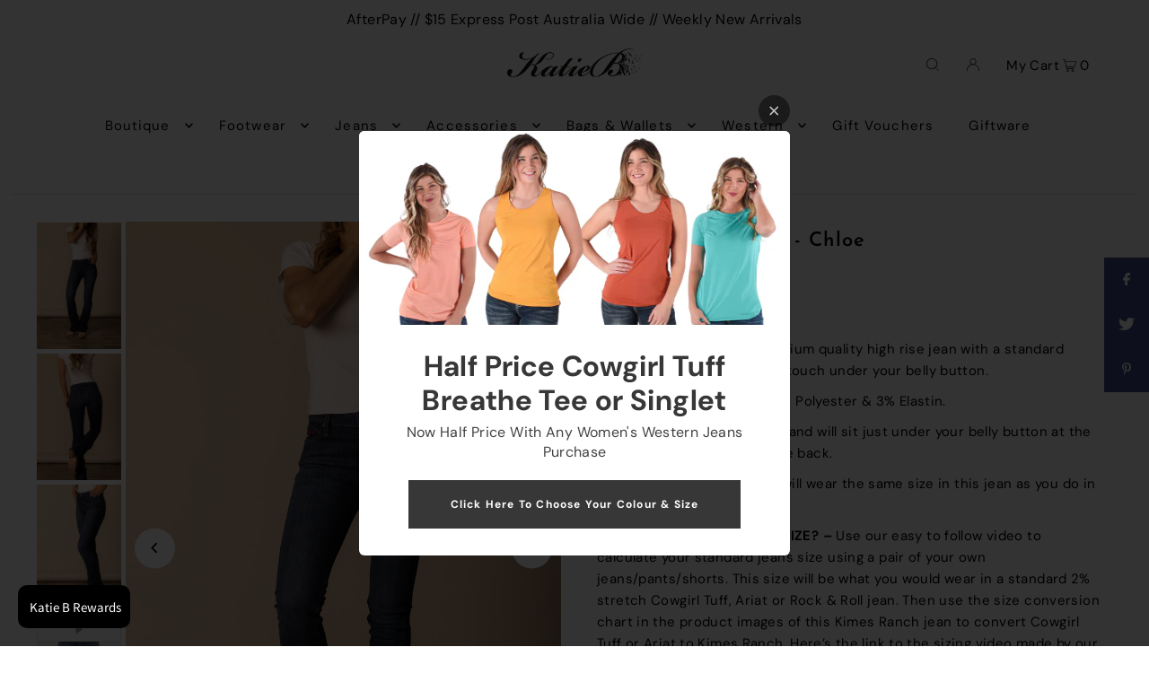

--- FILE ---
content_type: text/html; charset=utf-8
request_url: https://www.katieb.com.au/products/kimes-ranch-jeans-chloe
body_size: 68606
content:
<!DOCTYPE html>
<html class="no-js" lang="en">
<head>
  <meta charset="utf-8" />
  <meta name="viewport" content="width=device-width, initial-scale=1">

  <!-- Establish early connection to external domains -->
  <link rel="preconnect" href="https://cdn.shopify.com" crossorigin>
  <link rel="preconnect" href="https://fonts.shopify.com" crossorigin>
  <link rel="preconnect" href="https://monorail-edge.shopifysvc.com">
  <link rel="preconnect" href="//ajax.googleapis.com" crossorigin /><!-- Preload onDomain stylesheets and script libraries -->
  <link rel="preload" href="//www.katieb.com.au/cdn/shop/t/19/assets/stylesheet.css?v=167381339052879375541670540781" as="style">
  <link rel="preload" as="font" href="//www.katieb.com.au/cdn/fonts/dm_sans/dmsans_n4.ec80bd4dd7e1a334c969c265873491ae56018d72.woff2" type="font/woff2" crossorigin>
  <link rel="preload" as="font" href="//www.katieb.com.au/cdn/fonts/dm_sans/dmsans_n4.ec80bd4dd7e1a334c969c265873491ae56018d72.woff2" type="font/woff2" crossorigin>
  <link rel="preload" as="font" href="//www.katieb.com.au/cdn/fonts/josefin_sans/josefinsans_n6.afe095792949c54ae236c64ec95a9caea4be35d6.woff2" type="font/woff2" crossorigin>
  <link rel="preload" href="//www.katieb.com.au/cdn/shop/t/19/assets/eventemitter3.min.js?v=148202183930229300091669671316" as="script">
  <link rel="preload" href="//www.katieb.com.au/cdn/shop/t/19/assets/vendor-video.js?v=112486824910932804751669671316" as="script">
  <link rel="preload" href="//www.katieb.com.au/cdn/shop/t/19/assets/theme.js?v=115672920646806953361669671316" as="script">
  
  <link rel="shortcut icon" href="//www.katieb.com.au/cdn/shop/files/Katie_B_extended_space.jpg?crop=center&height=32&v=1669675796&width=32" type="image/png" />
  <link rel="canonical" href="https://www.katieb.com.au/products/kimes-ranch-jeans-chloe" />

  <title>Kimes Ranch Jeans - Chloe &ndash; Katie B</title>
  <meta name="description" content="Kimes Ranch Jeans - Chloe Kimes Ranch Chloe is a premium quality high rise jean with a standard bootcut. Chloe will sit just a touch under your belly button.  MATERIAL - 82% Cotton, 15% Polyester &amp;amp; 3% Elastin. FIT - This jean is a High Rise and will sit just under your belly button at the front and a little higher " />

  


    <meta name="twitter:card" content="summary">
    <meta name="twitter:image" content="https://www.katieb.com.au/cdn/shop/files/Chloe-Blue-Denim-Womens-4_20dce9ec-4a44-493c-8c7a-7221658211de.jpg?v=1735792780&width=1024">



<meta property="og:site_name" content="Katie B">
<meta property="og:url" content="https://www.katieb.com.au/products/kimes-ranch-jeans-chloe">
<meta property="og:title" content="Kimes Ranch Jeans - Chloe">
<meta property="og:type" content="product">
<meta property="og:description" content="Kimes Ranch Jeans - Chloe Kimes Ranch Chloe is a premium quality high rise jean with a standard bootcut. Chloe will sit just a touch under your belly button.  MATERIAL - 82% Cotton, 15% Polyester &amp;amp; 3% Elastin. FIT - This jean is a High Rise and will sit just under your belly button at the front and a little higher ">

  <meta property="og:price:amount" content="200.00">
  <meta property="og:price:currency" content="AUD">

<meta property="og:image" content="http://www.katieb.com.au/cdn/shop/files/Chloe-Blue-Denim-Womens-1.jpg?v=1735792780&width=1024"><meta property="og:image" content="http://www.katieb.com.au/cdn/shop/files/Chloe-Blue-Denim-Womens-4_20dce9ec-4a44-493c-8c7a-7221658211de.jpg?v=1735792780&width=1024"><meta property="og:image" content="http://www.katieb.com.au/cdn/shop/files/Chloe-Blue-Denim-Womens-3_9183727c-fb29-4ade-8d5a-027ed8d90900.jpg?v=1735792780&width=1024">



<meta name="twitter:title" content="Kimes Ranch Jeans - Chloe">
<meta name="twitter:description" content="Kimes Ranch Jeans - Chloe Kimes Ranch Chloe is a premium quality high rise jean with a standard bootcut. Chloe will sit just a touch under your belly button.  MATERIAL - 82% Cotton, 15% Polyester &amp;amp; 3% Elastin. FIT - This jean is a High Rise and will sit just under your belly button at the front and a little higher ">
<meta name="twitter:domain" content="">

  
 <script type="application/ld+json">
   {
     "@context": "https://schema.org",
     "@type": "Product",
     "id": "kimes-ranch-jeans-chloe",
     "url": "https:\/\/www.katieb.com.au\/products\/kimes-ranch-jeans-chloe",
     "image": "\/\/www.katieb.com.au\/cdn\/shop\/files\/Chloe-Blue-Denim-Womens-1.jpg?v=1735792780\u0026width=1024",
     "name": "Kimes Ranch Jeans - Chloe",
     "brand": {
        "@type": "Brand",
        "name": "Kimes Ranch"
      },
     "description": "Kimes Ranch Jeans - Chloe\nKimes Ranch Chloe is a premium quality high rise jean with a standard bootcut. Chloe will sit just a touch under your belly button. \nMATERIAL - 82% Cotton, 15% Polyester \u0026amp; 3% Elastin.\nFIT - This jean is a High Rise and will sit just under your belly button at the front and a little higher at the back.\nSIZING SUGGESTION - You will wear the same size in this jean as you do in other Kimes Ranch jeans.\nNEED TO WORK OUT YOUR SIZE? – Use our easy to follow video to calculate your standard jeans size using a pair of your own jeans\/pants\/shorts. This size will be what you would wear in a standard 2% stretch Cowgirl Tuff, Ariat or Rock \u0026amp; Roll jean. Then use the size conversion chart in the product images of this Kimes Ranch jean to convert Cowgirl Tuff or Ariat to Kimes Ranch. Here’s the link to the sizing video made by our founder Kate https:\/\/www.facebook.com\/share\/v\/15EXNed62i9\/ or visit our jeans sizing page for further instructions.\nLEG LENGTH – Leg length of jeans is always the second number in jeans size for example a 25\/34 is a waist size 25 with a 34 inch leg length. Jeans leg length is the inseam measurement from croutch to the floor. To work out which length is best for you measure your inside leg length as a starting point and then work out if you’d like the jean to just come to the ground neatly, have a little extra length for some ‘scrunch’ or have a lot of extra length to allow for riding.\nWant to know our models measurements? You can find them here.Kate (video and image 4) is wearing a size 0x34Linda (image 5) is wearing a size 16x34Image 6 is a Kimes Ranch stock image and we don't have model measurements\nNot sure of your size? Don't want to order online? Your size sold out? Why not contact us direct? Order now - phone 0432428363 or email hello@katieb.com.au","sku": 33045033812022,"gtin12": 842606136956,"offers": [
        
        {
           "@type": "Offer",
           "price": "200.00",
           "priceCurrency": "AUD",
           "availability": "http://schema.org/InStock",
           "priceValidUntil": "2030-01-01",
           "url": "\/products\/kimes-ranch-jeans-chloe"
         },
       
        {
           "@type": "Offer",
           "price": "200.00",
           "priceCurrency": "AUD",
           "availability": "http://schema.org/InStock",
           "priceValidUntil": "2030-01-01",
           "url": "\/products\/kimes-ranch-jeans-chloe"
         },
       
        {
           "@type": "Offer",
           "price": "200.00",
           "priceCurrency": "AUD",
           "availability": "http://schema.org/InStock",
           "priceValidUntil": "2030-01-01",
           "url": "\/products\/kimes-ranch-jeans-chloe"
         },
       
        {
           "@type": "Offer",
           "price": "200.00",
           "priceCurrency": "AUD",
           "availability": "http://schema.org/InStock",
           "priceValidUntil": "2030-01-01",
           "url": "\/products\/kimes-ranch-jeans-chloe"
         },
       
        {
           "@type": "Offer",
           "price": "200.00",
           "priceCurrency": "AUD",
           "availability": "http://schema.org/InStock",
           "priceValidUntil": "2030-01-01",
           "url": "\/products\/kimes-ranch-jeans-chloe"
         },
       
        {
           "@type": "Offer",
           "price": "200.00",
           "priceCurrency": "AUD",
           "availability": "http://schema.org/InStock",
           "priceValidUntil": "2030-01-01",
           "url": "\/products\/kimes-ranch-jeans-chloe"
         },
       
        {
           "@type": "Offer",
           "price": "200.00",
           "priceCurrency": "AUD",
           "availability": "http://schema.org/InStock",
           "priceValidUntil": "2030-01-01",
           "url": "\/products\/kimes-ranch-jeans-chloe"
         },
       
        {
           "@type": "Offer",
           "price": "200.00",
           "priceCurrency": "AUD",
           "availability": "http://schema.org/InStock",
           "priceValidUntil": "2030-01-01",
           "url": "\/products\/kimes-ranch-jeans-chloe"
         },
       
        {
           "@type": "Offer",
           "price": "200.00",
           "priceCurrency": "AUD",
           "availability": "http://schema.org/InStock",
           "priceValidUntil": "2030-01-01",
           "url": "\/products\/kimes-ranch-jeans-chloe"
         },
       
        {
           "@type": "Offer",
           "price": "200.00",
           "priceCurrency": "AUD",
           "availability": "http://schema.org/InStock",
           "priceValidUntil": "2030-01-01",
           "url": "\/products\/kimes-ranch-jeans-chloe"
         },
       
        {
           "@type": "Offer",
           "price": "200.00",
           "priceCurrency": "AUD",
           "availability": "http://schema.org/InStock",
           "priceValidUntil": "2030-01-01",
           "url": "\/products\/kimes-ranch-jeans-chloe"
         },
       
        {
           "@type": "Offer",
           "price": "200.00",
           "priceCurrency": "AUD",
           "availability": "http://schema.org/InStock",
           "priceValidUntil": "2030-01-01",
           "url": "\/products\/kimes-ranch-jeans-chloe"
         },
       
        {
           "@type": "Offer",
           "price": "200.00",
           "priceCurrency": "AUD",
           "availability": "http://schema.org/InStock",
           "priceValidUntil": "2030-01-01",
           "url": "\/products\/kimes-ranch-jeans-chloe"
         },
       
        {
           "@type": "Offer",
           "price": "200.00",
           "priceCurrency": "AUD",
           "availability": "http://schema.org/InStock",
           "priceValidUntil": "2030-01-01",
           "url": "\/products\/kimes-ranch-jeans-chloe"
         },
       
        {
           "@type": "Offer",
           "price": "200.00",
           "priceCurrency": "AUD",
           "availability": "http://schema.org/InStock",
           "priceValidUntil": "2030-01-01",
           "url": "\/products\/kimes-ranch-jeans-chloe"
         },
       
        {
           "@type": "Offer",
           "price": "200.00",
           "priceCurrency": "AUD",
           "availability": "http://schema.org/InStock",
           "priceValidUntil": "2030-01-01",
           "url": "\/products\/kimes-ranch-jeans-chloe"
         },
       
        {
           "@type": "Offer",
           "price": "200.00",
           "priceCurrency": "AUD",
           "availability": "http://schema.org/InStock",
           "priceValidUntil": "2030-01-01",
           "url": "\/products\/kimes-ranch-jeans-chloe"
         },
       
        {
           "@type": "Offer",
           "price": "200.00",
           "priceCurrency": "AUD",
           "availability": "http://schema.org/InStock",
           "priceValidUntil": "2030-01-01",
           "url": "\/products\/kimes-ranch-jeans-chloe"
         },
       
        {
           "@type": "Offer",
           "price": "200.00",
           "priceCurrency": "AUD",
           "availability": "http://schema.org/InStock",
           "priceValidUntil": "2030-01-01",
           "url": "\/products\/kimes-ranch-jeans-chloe"
         },
       
        {
           "@type": "Offer",
           "price": "200.00",
           "priceCurrency": "AUD",
           "availability": "http://schema.org/InStock",
           "priceValidUntil": "2030-01-01",
           "url": "\/products\/kimes-ranch-jeans-chloe"
         },
       
        {
           "@type": "Offer",
           "price": "200.00",
           "priceCurrency": "AUD",
           "availability": "http://schema.org/InStock",
           "priceValidUntil": "2030-01-01",
           "url": "\/products\/kimes-ranch-jeans-chloe"
         },
       
        {
           "@type": "Offer",
           "price": "200.00",
           "priceCurrency": "AUD",
           "availability": "http://schema.org/InStock",
           "priceValidUntil": "2030-01-01",
           "url": "\/products\/kimes-ranch-jeans-chloe"
         },
       
        {
           "@type": "Offer",
           "price": "200.00",
           "priceCurrency": "AUD",
           "availability": "http://schema.org/InStock",
           "priceValidUntil": "2030-01-01",
           "url": "\/products\/kimes-ranch-jeans-chloe"
         },
       
        {
           "@type": "Offer",
           "price": "200.00",
           "priceCurrency": "AUD",
           "availability": "http://schema.org/InStock",
           "priceValidUntil": "2030-01-01",
           "url": "\/products\/kimes-ranch-jeans-chloe"
         },
       
        {
           "@type": "Offer",
           "price": "200.00",
           "priceCurrency": "AUD",
           "availability": "http://schema.org/InStock",
           "priceValidUntil": "2030-01-01",
           "url": "\/products\/kimes-ranch-jeans-chloe"
         },
       
        {
           "@type": "Offer",
           "price": "200.00",
           "priceCurrency": "AUD",
           "availability": "http://schema.org/InStock",
           "priceValidUntil": "2030-01-01",
           "url": "\/products\/kimes-ranch-jeans-chloe"
         },
       
        {
           "@type": "Offer",
           "price": "200.00",
           "priceCurrency": "AUD",
           "availability": "http://schema.org/InStock",
           "priceValidUntil": "2030-01-01",
           "url": "\/products\/kimes-ranch-jeans-chloe"
         },
       
        {
           "@type": "Offer",
           "price": "200.00",
           "priceCurrency": "AUD",
           "availability": "http://schema.org/InStock",
           "priceValidUntil": "2030-01-01",
           "url": "\/products\/kimes-ranch-jeans-chloe"
         },
       
        {
           "@type": "Offer",
           "price": "200.00",
           "priceCurrency": "AUD",
           "availability": "http://schema.org/InStock",
           "priceValidUntil": "2030-01-01",
           "url": "\/products\/kimes-ranch-jeans-chloe"
         },
       
        {
           "@type": "Offer",
           "price": "200.00",
           "priceCurrency": "AUD",
           "availability": "http://schema.org/InStock",
           "priceValidUntil": "2030-01-01",
           "url": "\/products\/kimes-ranch-jeans-chloe"
         },
       
        {
           "@type": "Offer",
           "price": "200.00",
           "priceCurrency": "AUD",
           "availability": "http://schema.org/InStock",
           "priceValidUntil": "2030-01-01",
           "url": "\/products\/kimes-ranch-jeans-chloe"
         },
       
        {
           "@type": "Offer",
           "price": "200.00",
           "priceCurrency": "AUD",
           "availability": "http://schema.org/InStock",
           "priceValidUntil": "2030-01-01",
           "url": "\/products\/kimes-ranch-jeans-chloe"
         },
       
        {
           "@type": "Offer",
           "price": "200.00",
           "priceCurrency": "AUD",
           "availability": "http://schema.org/InStock",
           "priceValidUntil": "2030-01-01",
           "url": "\/products\/kimes-ranch-jeans-chloe"
         },
       
        {
           "@type": "Offer",
           "price": "200.00",
           "priceCurrency": "AUD",
           "availability": "http://schema.org/InStock",
           "priceValidUntil": "2030-01-01",
           "url": "\/products\/kimes-ranch-jeans-chloe"
         },
       
        {
           "@type": "Offer",
           "price": "200.00",
           "priceCurrency": "AUD",
           "availability": "http://schema.org/InStock",
           "priceValidUntil": "2030-01-01",
           "url": "\/products\/kimes-ranch-jeans-chloe"
         },
       
        {
           "@type": "Offer",
           "price": "200.00",
           "priceCurrency": "AUD",
           "availability": "http://schema.org/InStock",
           "priceValidUntil": "2030-01-01",
           "url": "\/products\/kimes-ranch-jeans-chloe"
         },
       
        {
           "@type": "Offer",
           "price": "200.00",
           "priceCurrency": "AUD",
           "availability": "http://schema.org/InStock",
           "priceValidUntil": "2030-01-01",
           "url": "\/products\/kimes-ranch-jeans-chloe"
         },
       
        {
           "@type": "Offer",
           "price": "200.00",
           "priceCurrency": "AUD",
           "availability": "http://schema.org/InStock",
           "priceValidUntil": "2030-01-01",
           "url": "\/products\/kimes-ranch-jeans-chloe"
         },
       
        {
           "@type": "Offer",
           "price": "200.00",
           "priceCurrency": "AUD",
           "availability": "http://schema.org/InStock",
           "priceValidUntil": "2030-01-01",
           "url": "\/products\/kimes-ranch-jeans-chloe"
         },
       
        {
           "@type": "Offer",
           "price": "200.00",
           "priceCurrency": "AUD",
           "availability": "http://schema.org/InStock",
           "priceValidUntil": "2030-01-01",
           "url": "\/products\/kimes-ranch-jeans-chloe"
         },
       
        {
           "@type": "Offer",
           "price": "200.00",
           "priceCurrency": "AUD",
           "availability": "http://schema.org/InStock",
           "priceValidUntil": "2030-01-01",
           "url": "\/products\/kimes-ranch-jeans-chloe"
         },
       
        {
           "@type": "Offer",
           "price": "200.00",
           "priceCurrency": "AUD",
           "availability": "http://schema.org/InStock",
           "priceValidUntil": "2030-01-01",
           "url": "\/products\/kimes-ranch-jeans-chloe"
         },
       
        {
           "@type": "Offer",
           "price": "200.00",
           "priceCurrency": "AUD",
           "availability": "http://schema.org/InStock",
           "priceValidUntil": "2030-01-01",
           "url": "\/products\/kimes-ranch-jeans-chloe"
         },
       
        {
           "@type": "Offer",
           "price": "200.00",
           "priceCurrency": "AUD",
           "availability": "http://schema.org/InStock",
           "priceValidUntil": "2030-01-01",
           "url": "\/products\/kimes-ranch-jeans-chloe"
         },
       
        {
           "@type": "Offer",
           "price": "200.00",
           "priceCurrency": "AUD",
           "availability": "http://schema.org/InStock",
           "priceValidUntil": "2030-01-01",
           "url": "\/products\/kimes-ranch-jeans-chloe"
         },
       
        {
           "@type": "Offer",
           "price": "200.00",
           "priceCurrency": "AUD",
           "availability": "http://schema.org/InStock",
           "priceValidUntil": "2030-01-01",
           "url": "\/products\/kimes-ranch-jeans-chloe"
         },
       
        {
           "@type": "Offer",
           "price": "200.00",
           "priceCurrency": "AUD",
           "availability": "http://schema.org/InStock",
           "priceValidUntil": "2030-01-01",
           "url": "\/products\/kimes-ranch-jeans-chloe"
         },
       
        {
           "@type": "Offer",
           "price": "200.00",
           "priceCurrency": "AUD",
           "availability": "http://schema.org/InStock",
           "priceValidUntil": "2030-01-01",
           "url": "\/products\/kimes-ranch-jeans-chloe"
         },
       
        {
           "@type": "Offer",
           "price": "200.00",
           "priceCurrency": "AUD",
           "availability": "http://schema.org/InStock",
           "priceValidUntil": "2030-01-01",
           "url": "\/products\/kimes-ranch-jeans-chloe"
         },
       
        {
           "@type": "Offer",
           "price": "200.00",
           "priceCurrency": "AUD",
           "availability": "http://schema.org/InStock",
           "priceValidUntil": "2030-01-01",
           "url": "\/products\/kimes-ranch-jeans-chloe"
         },
       
        {
           "@type": "Offer",
           "price": "200.00",
           "priceCurrency": "AUD",
           "availability": "http://schema.org/InStock",
           "priceValidUntil": "2030-01-01",
           "url": "\/products\/kimes-ranch-jeans-chloe"
         },
       
        {
           "@type": "Offer",
           "price": "200.00",
           "priceCurrency": "AUD",
           "availability": "http://schema.org/InStock",
           "priceValidUntil": "2030-01-01",
           "url": "\/products\/kimes-ranch-jeans-chloe"
         },
       
        {
           "@type": "Offer",
           "price": "200.00",
           "priceCurrency": "AUD",
           "availability": "http://schema.org/InStock",
           "priceValidUntil": "2030-01-01",
           "url": "\/products\/kimes-ranch-jeans-chloe"
         },
       
        {
           "@type": "Offer",
           "price": "200.00",
           "priceCurrency": "AUD",
           "availability": "http://schema.org/InStock",
           "priceValidUntil": "2030-01-01",
           "url": "\/products\/kimes-ranch-jeans-chloe"
         }
       
     ]}
 </script>


  <style data-shopify>
:root {
    --main-family: "DM Sans", sans-serif;
    --main-weight: 400;
    --main-style: normal;
    --main-spacing: 0.025em;
    --nav-family: "DM Sans", sans-serif;
    --nav-weight: 400;
    --nav-style: normal;
    --heading-family: "Josefin Sans", sans-serif;
    --heading-weight: 600;
    --heading-style: normal;
    --heading-spacing: 0.050em;

    --font-size: 15px;
    --base-font-size: 15px;
    --h1-size: 22px;
    --h2-size: 19px;
    --h3-size: 17px;
    --nav-size: 15px;
    --nav-spacing: 0.075em;
    --font-size-sm: calc(15px - 2px);

    --announcement-bar-background: #ffffff;
    --announcement-bar-text-color: #000000;
    --homepage-pre-scroll-color: #000000;
    --homepage-pre-scroll-background: #ffffff;
    --homepage-scroll-color: #000000;
    --homepage-scroll-background: #fff;
    --pre-scroll-color: #000000;
    --pre-scroll-background: #ffffff;
    --scroll-color: #000000;
    --scroll-background: #ffffff;
    --secondary-color: rgba(0,0,0,0);
    --background: #ffffff;
    --header-color: #000000;
    --text-color: #000000;
    --sale-color: #c50000;
    --dotted-color: #e5e5e5;
    --button-color: #000000;
    --button-hover: #727272;
    --button-text: #ffffff;
    --secondary-button-color: #acacac;
    --secondary-button-hover: #3a3a3a;
    --secondary-button-text: #ffffff;
    --new-background: #ededed;
    --new-color: #535353;
    --sale-icon-background: #9d0000;
    --sale-icon-color: #ffffff;
    --custom-background: #000000;
    --custom-color: #fff;
    --fb-share: #444f8d;
    --tw-share: #444f8d;
    --pin-share: #444f8d;
    --footer-background: #000000;
    --footer-text: #ffffff;
    --footer-button: #ededed;
    --footer-button-text: #000000;
    --cs1-color: #000;
    --cs1-background: #ffffff;
    --cs2-color: #000;
    --cs2-background: #f5f5f5;
    --cs3-color: #000000;
    --cs3-background: #ffffff;
    --custom-icon-color: var(--text-color);
    --custom-icon-background: var(--background);
    --error-msg-dark: #e81000;
    --error-msg-light: #ffeae8;
    --success-msg-dark: #007f5f;
    --success-msg-light: #e5fff8;
    --free-shipping-bg: #ff7a5f;
    --free-shipping-text: #fff;
    --error-color: #c50000;
    --error-color-light: #ffc5c5;
    --keyboard-focus: #ACACAC;
    --focus-border-style: dotted;
    --focus-border-weight: 1px;
    --section-padding: 45px;
    --section-title-align: center;
    --section-title-border: 1px;
    --border-width: 100px;
    --grid-column-gap: px;
    --details-align: center;
    --select-arrow-bg: url(//www.katieb.com.au/cdn/shop/t/19/assets/select-arrow.png?v=112595941721225094991669671316);
    --icon-border-color: #e6e6e6;
    --grid-space: 30px;
    --color-filter-size: 18px;
    --disabled-text: #808080;
    --listing-size-color: #666666;

    --upsell-border-color: #f2f2f2;

    --star-active: rgb(0, 0, 0);
    --star-inactive: rgb(204, 204, 204);

    --color-body-text: var(--text-color);
    --color-body: var(--background);
    --color-bg: var(--background);

    --section-background: transparent;
    --section-overlay-color: 0, 0, 0;
    --section-overlay-opacity: 0;
    --placeholder-background: rgba(0, 0, 0, 0.7);
    --placeholder-fill: rgba(0, 0, 0, 0.3);

  }
  @media (max-width: 740px) {
     :root {
       --font-size: calc(15px - (15px * 0.15));
       --nav-size: calc(15px - (15px * 0.15));
       --h1-size: calc(22px - (22px * 0.15));
       --h2-size: calc(19px - (19px * 0.15));
       --h3-size: calc(17px - (17px * 0.15));
     }
   }
</style>


  <link rel="stylesheet" href="//www.katieb.com.au/cdn/shop/t/19/assets/stylesheet.css?v=167381339052879375541670540781" type="text/css">

  <style>
  @font-face {
  font-family: "DM Sans";
  font-weight: 400;
  font-style: normal;
  font-display: swap;
  src: url("//www.katieb.com.au/cdn/fonts/dm_sans/dmsans_n4.ec80bd4dd7e1a334c969c265873491ae56018d72.woff2") format("woff2"),
       url("//www.katieb.com.au/cdn/fonts/dm_sans/dmsans_n4.87bdd914d8a61247b911147ae68e754d695c58a6.woff") format("woff");
}

  @font-face {
  font-family: "DM Sans";
  font-weight: 400;
  font-style: normal;
  font-display: swap;
  src: url("//www.katieb.com.au/cdn/fonts/dm_sans/dmsans_n4.ec80bd4dd7e1a334c969c265873491ae56018d72.woff2") format("woff2"),
       url("//www.katieb.com.au/cdn/fonts/dm_sans/dmsans_n4.87bdd914d8a61247b911147ae68e754d695c58a6.woff") format("woff");
}

  @font-face {
  font-family: "Josefin Sans";
  font-weight: 600;
  font-style: normal;
  font-display: swap;
  src: url("//www.katieb.com.au/cdn/fonts/josefin_sans/josefinsans_n6.afe095792949c54ae236c64ec95a9caea4be35d6.woff2") format("woff2"),
       url("//www.katieb.com.au/cdn/fonts/josefin_sans/josefinsans_n6.0ea222c12f299e43fa61b9245ec23b623ebeb1e9.woff") format("woff");
}

  @font-face {
  font-family: "DM Sans";
  font-weight: 700;
  font-style: normal;
  font-display: swap;
  src: url("//www.katieb.com.au/cdn/fonts/dm_sans/dmsans_n7.97e21d81502002291ea1de8aefb79170c6946ce5.woff2") format("woff2"),
       url("//www.katieb.com.au/cdn/fonts/dm_sans/dmsans_n7.af5c214f5116410ca1d53a2090665620e78e2e1b.woff") format("woff");
}

  @font-face {
  font-family: "DM Sans";
  font-weight: 400;
  font-style: italic;
  font-display: swap;
  src: url("//www.katieb.com.au/cdn/fonts/dm_sans/dmsans_i4.b8fe05e69ee95d5a53155c346957d8cbf5081c1a.woff2") format("woff2"),
       url("//www.katieb.com.au/cdn/fonts/dm_sans/dmsans_i4.403fe28ee2ea63e142575c0aa47684d65f8c23a0.woff") format("woff");
}

  @font-face {
  font-family: "DM Sans";
  font-weight: 700;
  font-style: italic;
  font-display: swap;
  src: url("//www.katieb.com.au/cdn/fonts/dm_sans/dmsans_i7.52b57f7d7342eb7255084623d98ab83fd96e7f9b.woff2") format("woff2"),
       url("//www.katieb.com.au/cdn/fonts/dm_sans/dmsans_i7.d5e14ef18a1d4a8ce78a4187580b4eb1759c2eda.woff") format("woff");
}

  </style>

  <script>window.performance && window.performance.mark && window.performance.mark('shopify.content_for_header.start');</script><meta name="google-site-verification" content="RtQf9EN03h0vS4jdI3yQaQPTIy5tG69iqZd-bYb80Dw">
<meta name="google-site-verification" content="nJ9FGw37NNo0wqsF5aQbIV8D427wyzkFmi6RhMAa4S0">
<meta name="facebook-domain-verification" content="u7hr6fozuqwoix7wqu4kq5pysmu7qz">
<meta name="facebook-domain-verification" content="8n0reazhonmo3zzy613lbhvv34jmch">
<meta id="shopify-digital-wallet" name="shopify-digital-wallet" content="/2682941/digital_wallets/dialog">
<meta name="shopify-checkout-api-token" content="9283244fbf4153b5e1dcbc1fa7a8943d">
<link rel="alternate" type="application/json+oembed" href="https://www.katieb.com.au/products/kimes-ranch-jeans-chloe.oembed">
<script async="async" src="/checkouts/internal/preloads.js?locale=en-AU"></script>
<link rel="preconnect" href="https://shop.app" crossorigin="anonymous">
<script async="async" src="https://shop.app/checkouts/internal/preloads.js?locale=en-AU&shop_id=2682941" crossorigin="anonymous"></script>
<script id="apple-pay-shop-capabilities" type="application/json">{"shopId":2682941,"countryCode":"AU","currencyCode":"AUD","merchantCapabilities":["supports3DS"],"merchantId":"gid:\/\/shopify\/Shop\/2682941","merchantName":"Katie B","requiredBillingContactFields":["postalAddress","email","phone"],"requiredShippingContactFields":["postalAddress","email","phone"],"shippingType":"shipping","supportedNetworks":["visa","masterCard","amex","jcb"],"total":{"type":"pending","label":"Katie B","amount":"1.00"},"shopifyPaymentsEnabled":true,"supportsSubscriptions":true}</script>
<script id="shopify-features" type="application/json">{"accessToken":"9283244fbf4153b5e1dcbc1fa7a8943d","betas":["rich-media-storefront-analytics"],"domain":"www.katieb.com.au","predictiveSearch":true,"shopId":2682941,"locale":"en"}</script>
<script>var Shopify = Shopify || {};
Shopify.shop = "katie-b-western.myshopify.com";
Shopify.locale = "en";
Shopify.currency = {"active":"AUD","rate":"1.0"};
Shopify.country = "AU";
Shopify.theme = {"name":"Icon","id":139054973208,"schema_name":"Icon","schema_version":"8.6.0","theme_store_id":686,"role":"main"};
Shopify.theme.handle = "null";
Shopify.theme.style = {"id":null,"handle":null};
Shopify.cdnHost = "www.katieb.com.au/cdn";
Shopify.routes = Shopify.routes || {};
Shopify.routes.root = "/";</script>
<script type="module">!function(o){(o.Shopify=o.Shopify||{}).modules=!0}(window);</script>
<script>!function(o){function n(){var o=[];function n(){o.push(Array.prototype.slice.apply(arguments))}return n.q=o,n}var t=o.Shopify=o.Shopify||{};t.loadFeatures=n(),t.autoloadFeatures=n()}(window);</script>
<script>
  window.ShopifyPay = window.ShopifyPay || {};
  window.ShopifyPay.apiHost = "shop.app\/pay";
  window.ShopifyPay.redirectState = null;
</script>
<script id="shop-js-analytics" type="application/json">{"pageType":"product"}</script>
<script defer="defer" async type="module" src="//www.katieb.com.au/cdn/shopifycloud/shop-js/modules/v2/client.init-shop-cart-sync_BT-GjEfc.en.esm.js"></script>
<script defer="defer" async type="module" src="//www.katieb.com.au/cdn/shopifycloud/shop-js/modules/v2/chunk.common_D58fp_Oc.esm.js"></script>
<script defer="defer" async type="module" src="//www.katieb.com.au/cdn/shopifycloud/shop-js/modules/v2/chunk.modal_xMitdFEc.esm.js"></script>
<script type="module">
  await import("//www.katieb.com.au/cdn/shopifycloud/shop-js/modules/v2/client.init-shop-cart-sync_BT-GjEfc.en.esm.js");
await import("//www.katieb.com.au/cdn/shopifycloud/shop-js/modules/v2/chunk.common_D58fp_Oc.esm.js");
await import("//www.katieb.com.au/cdn/shopifycloud/shop-js/modules/v2/chunk.modal_xMitdFEc.esm.js");

  window.Shopify.SignInWithShop?.initShopCartSync?.({"fedCMEnabled":true,"windoidEnabled":true});

</script>
<script>
  window.Shopify = window.Shopify || {};
  if (!window.Shopify.featureAssets) window.Shopify.featureAssets = {};
  window.Shopify.featureAssets['shop-js'] = {"shop-cart-sync":["modules/v2/client.shop-cart-sync_DZOKe7Ll.en.esm.js","modules/v2/chunk.common_D58fp_Oc.esm.js","modules/v2/chunk.modal_xMitdFEc.esm.js"],"init-fed-cm":["modules/v2/client.init-fed-cm_B6oLuCjv.en.esm.js","modules/v2/chunk.common_D58fp_Oc.esm.js","modules/v2/chunk.modal_xMitdFEc.esm.js"],"shop-cash-offers":["modules/v2/client.shop-cash-offers_D2sdYoxE.en.esm.js","modules/v2/chunk.common_D58fp_Oc.esm.js","modules/v2/chunk.modal_xMitdFEc.esm.js"],"shop-login-button":["modules/v2/client.shop-login-button_QeVjl5Y3.en.esm.js","modules/v2/chunk.common_D58fp_Oc.esm.js","modules/v2/chunk.modal_xMitdFEc.esm.js"],"pay-button":["modules/v2/client.pay-button_DXTOsIq6.en.esm.js","modules/v2/chunk.common_D58fp_Oc.esm.js","modules/v2/chunk.modal_xMitdFEc.esm.js"],"shop-button":["modules/v2/client.shop-button_DQZHx9pm.en.esm.js","modules/v2/chunk.common_D58fp_Oc.esm.js","modules/v2/chunk.modal_xMitdFEc.esm.js"],"avatar":["modules/v2/client.avatar_BTnouDA3.en.esm.js"],"init-windoid":["modules/v2/client.init-windoid_CR1B-cfM.en.esm.js","modules/v2/chunk.common_D58fp_Oc.esm.js","modules/v2/chunk.modal_xMitdFEc.esm.js"],"init-shop-for-new-customer-accounts":["modules/v2/client.init-shop-for-new-customer-accounts_C_vY_xzh.en.esm.js","modules/v2/client.shop-login-button_QeVjl5Y3.en.esm.js","modules/v2/chunk.common_D58fp_Oc.esm.js","modules/v2/chunk.modal_xMitdFEc.esm.js"],"init-shop-email-lookup-coordinator":["modules/v2/client.init-shop-email-lookup-coordinator_BI7n9ZSv.en.esm.js","modules/v2/chunk.common_D58fp_Oc.esm.js","modules/v2/chunk.modal_xMitdFEc.esm.js"],"init-shop-cart-sync":["modules/v2/client.init-shop-cart-sync_BT-GjEfc.en.esm.js","modules/v2/chunk.common_D58fp_Oc.esm.js","modules/v2/chunk.modal_xMitdFEc.esm.js"],"shop-toast-manager":["modules/v2/client.shop-toast-manager_DiYdP3xc.en.esm.js","modules/v2/chunk.common_D58fp_Oc.esm.js","modules/v2/chunk.modal_xMitdFEc.esm.js"],"init-customer-accounts":["modules/v2/client.init-customer-accounts_D9ZNqS-Q.en.esm.js","modules/v2/client.shop-login-button_QeVjl5Y3.en.esm.js","modules/v2/chunk.common_D58fp_Oc.esm.js","modules/v2/chunk.modal_xMitdFEc.esm.js"],"init-customer-accounts-sign-up":["modules/v2/client.init-customer-accounts-sign-up_iGw4briv.en.esm.js","modules/v2/client.shop-login-button_QeVjl5Y3.en.esm.js","modules/v2/chunk.common_D58fp_Oc.esm.js","modules/v2/chunk.modal_xMitdFEc.esm.js"],"shop-follow-button":["modules/v2/client.shop-follow-button_CqMgW2wH.en.esm.js","modules/v2/chunk.common_D58fp_Oc.esm.js","modules/v2/chunk.modal_xMitdFEc.esm.js"],"checkout-modal":["modules/v2/client.checkout-modal_xHeaAweL.en.esm.js","modules/v2/chunk.common_D58fp_Oc.esm.js","modules/v2/chunk.modal_xMitdFEc.esm.js"],"shop-login":["modules/v2/client.shop-login_D91U-Q7h.en.esm.js","modules/v2/chunk.common_D58fp_Oc.esm.js","modules/v2/chunk.modal_xMitdFEc.esm.js"],"lead-capture":["modules/v2/client.lead-capture_BJmE1dJe.en.esm.js","modules/v2/chunk.common_D58fp_Oc.esm.js","modules/v2/chunk.modal_xMitdFEc.esm.js"],"payment-terms":["modules/v2/client.payment-terms_Ci9AEqFq.en.esm.js","modules/v2/chunk.common_D58fp_Oc.esm.js","modules/v2/chunk.modal_xMitdFEc.esm.js"]};
</script>
<script>(function() {
  var isLoaded = false;
  function asyncLoad() {
    if (isLoaded) return;
    isLoaded = true;
    var urls = ["https:\/\/chimpstatic.com\/mcjs-connected\/js\/users\/ced2fe87bc4e567e052669f61\/89f99b9dcf7d48f1b52f30502.js?shop=katie-b-western.myshopify.com","\/\/cdn.wishpond.net\/connect.js?merchantId=1508174\u0026writeKey=544de7a0ba7a\u0026shop=katie-b-western.myshopify.com"];
    for (var i = 0; i < urls.length; i++) {
      var s = document.createElement('script');
      s.type = 'text/javascript';
      s.async = true;
      s.src = urls[i];
      var x = document.getElementsByTagName('script')[0];
      x.parentNode.insertBefore(s, x);
    }
  };
  if(window.attachEvent) {
    window.attachEvent('onload', asyncLoad);
  } else {
    window.addEventListener('load', asyncLoad, false);
  }
})();</script>
<script id="__st">var __st={"a":2682941,"offset":36000,"reqid":"b1b898d7-4309-45f2-864d-e28d02a99abc-1769097340","pageurl":"www.katieb.com.au\/products\/kimes-ranch-jeans-chloe","u":"77ebcb5fcad2","p":"product","rtyp":"product","rid":4884240138294};</script>
<script>window.ShopifyPaypalV4VisibilityTracking = true;</script>
<script id="captcha-bootstrap">!function(){'use strict';const t='contact',e='account',n='new_comment',o=[[t,t],['blogs',n],['comments',n],[t,'customer']],c=[[e,'customer_login'],[e,'guest_login'],[e,'recover_customer_password'],[e,'create_customer']],r=t=>t.map((([t,e])=>`form[action*='/${t}']:not([data-nocaptcha='true']) input[name='form_type'][value='${e}']`)).join(','),a=t=>()=>t?[...document.querySelectorAll(t)].map((t=>t.form)):[];function s(){const t=[...o],e=r(t);return a(e)}const i='password',u='form_key',d=['recaptcha-v3-token','g-recaptcha-response','h-captcha-response',i],f=()=>{try{return window.sessionStorage}catch{return}},m='__shopify_v',_=t=>t.elements[u];function p(t,e,n=!1){try{const o=window.sessionStorage,c=JSON.parse(o.getItem(e)),{data:r}=function(t){const{data:e,action:n}=t;return t[m]||n?{data:e,action:n}:{data:t,action:n}}(c);for(const[e,n]of Object.entries(r))t.elements[e]&&(t.elements[e].value=n);n&&o.removeItem(e)}catch(o){console.error('form repopulation failed',{error:o})}}const l='form_type',E='cptcha';function T(t){t.dataset[E]=!0}const w=window,h=w.document,L='Shopify',v='ce_forms',y='captcha';let A=!1;((t,e)=>{const n=(g='f06e6c50-85a8-45c8-87d0-21a2b65856fe',I='https://cdn.shopify.com/shopifycloud/storefront-forms-hcaptcha/ce_storefront_forms_captcha_hcaptcha.v1.5.2.iife.js',D={infoText:'Protected by hCaptcha',privacyText:'Privacy',termsText:'Terms'},(t,e,n)=>{const o=w[L][v],c=o.bindForm;if(c)return c(t,g,e,D).then(n);var r;o.q.push([[t,g,e,D],n]),r=I,A||(h.body.append(Object.assign(h.createElement('script'),{id:'captcha-provider',async:!0,src:r})),A=!0)});var g,I,D;w[L]=w[L]||{},w[L][v]=w[L][v]||{},w[L][v].q=[],w[L][y]=w[L][y]||{},w[L][y].protect=function(t,e){n(t,void 0,e),T(t)},Object.freeze(w[L][y]),function(t,e,n,w,h,L){const[v,y,A,g]=function(t,e,n){const i=e?o:[],u=t?c:[],d=[...i,...u],f=r(d),m=r(i),_=r(d.filter((([t,e])=>n.includes(e))));return[a(f),a(m),a(_),s()]}(w,h,L),I=t=>{const e=t.target;return e instanceof HTMLFormElement?e:e&&e.form},D=t=>v().includes(t);t.addEventListener('submit',(t=>{const e=I(t);if(!e)return;const n=D(e)&&!e.dataset.hcaptchaBound&&!e.dataset.recaptchaBound,o=_(e),c=g().includes(e)&&(!o||!o.value);(n||c)&&t.preventDefault(),c&&!n&&(function(t){try{if(!f())return;!function(t){const e=f();if(!e)return;const n=_(t);if(!n)return;const o=n.value;o&&e.removeItem(o)}(t);const e=Array.from(Array(32),(()=>Math.random().toString(36)[2])).join('');!function(t,e){_(t)||t.append(Object.assign(document.createElement('input'),{type:'hidden',name:u})),t.elements[u].value=e}(t,e),function(t,e){const n=f();if(!n)return;const o=[...t.querySelectorAll(`input[type='${i}']`)].map((({name:t})=>t)),c=[...d,...o],r={};for(const[a,s]of new FormData(t).entries())c.includes(a)||(r[a]=s);n.setItem(e,JSON.stringify({[m]:1,action:t.action,data:r}))}(t,e)}catch(e){console.error('failed to persist form',e)}}(e),e.submit())}));const S=(t,e)=>{t&&!t.dataset[E]&&(n(t,e.some((e=>e===t))),T(t))};for(const o of['focusin','change'])t.addEventListener(o,(t=>{const e=I(t);D(e)&&S(e,y())}));const B=e.get('form_key'),M=e.get(l),P=B&&M;t.addEventListener('DOMContentLoaded',(()=>{const t=y();if(P)for(const e of t)e.elements[l].value===M&&p(e,B);[...new Set([...A(),...v().filter((t=>'true'===t.dataset.shopifyCaptcha))])].forEach((e=>S(e,t)))}))}(h,new URLSearchParams(w.location.search),n,t,e,['guest_login'])})(!0,!0)}();</script>
<script integrity="sha256-4kQ18oKyAcykRKYeNunJcIwy7WH5gtpwJnB7kiuLZ1E=" data-source-attribution="shopify.loadfeatures" defer="defer" src="//www.katieb.com.au/cdn/shopifycloud/storefront/assets/storefront/load_feature-a0a9edcb.js" crossorigin="anonymous"></script>
<script crossorigin="anonymous" defer="defer" src="//www.katieb.com.au/cdn/shopifycloud/storefront/assets/shopify_pay/storefront-65b4c6d7.js?v=20250812"></script>
<script data-source-attribution="shopify.dynamic_checkout.dynamic.init">var Shopify=Shopify||{};Shopify.PaymentButton=Shopify.PaymentButton||{isStorefrontPortableWallets:!0,init:function(){window.Shopify.PaymentButton.init=function(){};var t=document.createElement("script");t.src="https://www.katieb.com.au/cdn/shopifycloud/portable-wallets/latest/portable-wallets.en.js",t.type="module",document.head.appendChild(t)}};
</script>
<script data-source-attribution="shopify.dynamic_checkout.buyer_consent">
  function portableWalletsHideBuyerConsent(e){var t=document.getElementById("shopify-buyer-consent"),n=document.getElementById("shopify-subscription-policy-button");t&&n&&(t.classList.add("hidden"),t.setAttribute("aria-hidden","true"),n.removeEventListener("click",e))}function portableWalletsShowBuyerConsent(e){var t=document.getElementById("shopify-buyer-consent"),n=document.getElementById("shopify-subscription-policy-button");t&&n&&(t.classList.remove("hidden"),t.removeAttribute("aria-hidden"),n.addEventListener("click",e))}window.Shopify?.PaymentButton&&(window.Shopify.PaymentButton.hideBuyerConsent=portableWalletsHideBuyerConsent,window.Shopify.PaymentButton.showBuyerConsent=portableWalletsShowBuyerConsent);
</script>
<script data-source-attribution="shopify.dynamic_checkout.cart.bootstrap">document.addEventListener("DOMContentLoaded",(function(){function t(){return document.querySelector("shopify-accelerated-checkout-cart, shopify-accelerated-checkout")}if(t())Shopify.PaymentButton.init();else{new MutationObserver((function(e,n){t()&&(Shopify.PaymentButton.init(),n.disconnect())})).observe(document.body,{childList:!0,subtree:!0})}}));
</script>
<link id="shopify-accelerated-checkout-styles" rel="stylesheet" media="screen" href="https://www.katieb.com.au/cdn/shopifycloud/portable-wallets/latest/accelerated-checkout-backwards-compat.css" crossorigin="anonymous">
<style id="shopify-accelerated-checkout-cart">
        #shopify-buyer-consent {
  margin-top: 1em;
  display: inline-block;
  width: 100%;
}

#shopify-buyer-consent.hidden {
  display: none;
}

#shopify-subscription-policy-button {
  background: none;
  border: none;
  padding: 0;
  text-decoration: underline;
  font-size: inherit;
  cursor: pointer;
}

#shopify-subscription-policy-button::before {
  box-shadow: none;
}

      </style>

<script>window.performance && window.performance.mark && window.performance.mark('shopify.content_for_header.end');</script>

    <script>
  !function(t,n){var e=n.loyaltylion||[];if(!e.isLoyaltyLion){n.loyaltylion=e,void 0===n.lion&&(n.lion=e),e.version=2,e.isLoyaltyLion=!0;var o=n.URLSearchParams,i=n.sessionStorage,r="ll_loader_revision",a=(new Date).toISOString().replace(/-/g,""),s="function"==typeof o?function(){try{var t=new o(n.location.search).get(r);return t&&i.setItem(r,t),i.getItem(r)}catch(t){return""}}():null;c("https://sdk.loyaltylion.net/static/2/"+a.slice(0,8)+"/loader"+(s?"-"+s:"")+".js");var l=!1;e.init=function(t){if(l)throw new Error("Cannot call lion.init more than once");l=!0;var n=e._token=t.token;if(!n)throw new Error("Token must be supplied to lion.init");var o=[];function i(t,n){t[n]=function(){o.push([n,Array.prototype.slice.call(arguments,0)])}}"_push configure bootstrap shutdown on removeListener authenticateCustomer".split(" ").forEach(function(t){i(e,t)}),c("https://sdk.loyaltylion.net/sdk/start/"+a.slice(0,11)+"/"+n+".js"),e._initData=t,e._buffer=o}}function c(n){var e=t.getElementsByTagName("script")[0],o=t.createElement("script");o.src=n,o.crossOrigin="",e.parentNode.insertBefore(o,e)}}(document,window);

  
    
      loyaltylion.init({ token: "52bd6c49cf4ee59954c62ac02d74aa37" });
    
  
</script>
<script type="text/javascript">
    //var sm_quantity_selector_attr = 'id';
    var sm_override_checkout_button = true;
  	
        
		
        var smFeaturedImage = 'files/Chloe-Blue-Denim-Womens-1.jpg';
        var productSMHandle = 'kimes-ranch-jeans-chloe';
        var productSMTitle = 'Kimes Ranch Jeans - Chloe';
    
    var sm_is_cart_page = false;
	
</script>

<style>
#gift_container, #gift_container .giftContainerContent, #smProductDetailGiftWrapper {
  all: unset;
}

#gift_container .giftContainerContent *, #smProductDetailGiftWrapper * {
	all: unset;
}

#sticky_gift_icon.stickyGartRight {
  	right: 20px;
    bottom: 20px;
}
#sticky_gift_icon {
    position: fixed;
    bottom: 200px;
    right: 15px;
    z-index: 9999;
}
#sticky_gift_icon a {
    text-decoration: none;
    font-size: 20px;
    color: #34495e;
}
#sticky_gift_icon span {
    display: block;
    -webkit-border-radius: 40px;
    -moz-border-radius: 40px;
    border-radius: 40px;
    background-color: rgba(255,255,255,.9);
    -webkit-box-shadow: 1px 1px 5px grey;
    -moz-box-shadow: 1px 1px 5px grey;
    box-shadow: 1px 1px 5px grey;
    padding: 10px;
    width: 40px;
    height: 40px;
    margin: 0 auto;
    line-height: 40px !important;
    text-align: center;
    text-align: -moz-center;
    text-align: -webkit-center;
    position: relative;
    box-sizing: content-box !important;
    z-index: 1;
}
#sticky_gift_icon mark {
    -webkit-border-radius: 20px;
    -moz-border-radius: 20px;
    border-radius: 20px;
    border: 2px solid #FFF;
    width: 20px;
    height: 20px;
    background-color: #FF6B6B;
    position: absolute;
    top: -5px;
    left: -10px;
    font-size: 10px;
    line-height: 20px;
    font-family: Roboto,sans-serif;
    color: #FFF;
    font-weight: 700;
    box-sizing: content-box !important;
}
#sticky_gift_icon svg.showGifts {
  	height: 30px;
	width: 30px;
	margin-top: 3px;
	vertical-align: inherit;
}
#sticky_gift_icon svg.hideGifts {
  	height: 25px;
    width: 25px;
    margin-top: 8px;
  	display: none;
  	vertical-align: inherit;
}

#gift_container {
  color:black;
  position: fixed;
  z-index: 9999999;
  bottom: 95px;
  right: 20px;
  max-height: 80%;
  overflow-y: scroll;
  overflow-x: hidden;
  -webkit-box-shadow: rgba(0, 0, 0, 0.16) 0px 5px 40px, rgb(0, 0, 0) 0px 5px 0px 0px inset !important;
  -moz-box-shadow: rgba(0, 0, 0, 0.16) 0px 5px 40px, rgb(0, 0, 0) 0px 5px 0px 0px inset !important;
  box-shadow: rgba(0, 0, 0, 0.16) 0px 5px 40px, rgb(0, 0, 0) 0px 5px 0px 0px inset !important;
  -moz-border-radius: 8px;
  -webkit-border-radius: 8px;
  border-radius: 8px;
  font-size: 13px;
  font-family: -apple-system, BlinkMacSystemFont, 'Segoe UI', Roboto, Oxygen, Ubuntu, Cantarell, 'Open Sans', 'Helvetica Neue', sans-serif;
}

#gift_container .giftContainerContent {
  float: right;
  background: white;
  width: 320px;
  position: relative;
  padding: 10px 10px 0px 10px;
  display:none;
}

#gift_container .giftContainerContent .giftWrapper {
    color: black;
  	padding: 5px;
  	margin: 0px 0px 10px;
	background:rgb(255, 255, 255) none repeat scroll 0% 0%;
	border-radius: 5px;
  	-webkit-border-radius: 5px;
  	-moz-border-radius: 5px;
  	-webkit-box-shadow: rgba(0, 0, 0, 0.1) 0px 4px 15px 0px, rgba(0, 0, 0, 0.1) 0px 1px 2px 0px;
  	-moz-box-shadow: rgba(0, 0, 0, 0.1) 0px 4px 15px 0px, rgba(0, 0, 0, 0.1) 0px 1px 2px 0px;
	box-shadow: rgba(0, 0, 0, 0.1) 0px 4px 15px 0px, rgba(0, 0, 0, 0.1) 0px 1px 2px 0px;
	position: relative;
  	display: block;
}

#gift_container .giftContainerContent .orderGiftsTitle, #gift_container .giftContainerContent .productsToOfferGiftsTitle {
  	text-align: center;
	padding: 5px;
	margin: 0 auto;
	font-weight: bold;
	display: block;
	border-bottom: 1px solid gray;
	width: 95%;
}

#gift_container .giftContainerContent ul {
	display: inline;
}
#gift_container .giftContainerContent li{
	padding: 10px 20px;
	display: block;
}
#gift_container .giftContainerContent li img{
	width: 22%;
	float: left;
	display: block;
}
#gift_container .giftContainerContent .smItems{
	width: 70%;
	display: block;
	float: left;
  	margin-left: 5%;
}

#gift_container .giftContainerContent .giftWrapper a {
  	display: inline;
    cursor: pointer;
    text-decoration: underline;
}

#gift_container.removeLinks .giftContainerContent .giftWrapper .smItems a, #gift_container.removeLinks .giftContainerContent .giftWrapper .alreadyInCartGiftTitle a {
    cursor: inherit;
    text-decoration: none;
}

#gift_container .giftContainerContent .smAddGiftToCart {
  	padding: 4px 10px;
    margin-top: 4px;
    background:rgba(168, 168, 168, 0.46) none repeat scroll 0% 0%;
    border-radius: 2px;
    position: relative;
    display: block;
    font-weight: bold;
    cursor: pointer;
}

#gift_container .giftContainerContent .giftAlreadyInCart, #gift_container .giftContainerContent .giftLineAlreadyInCart {
  	padding: 5px 20px;
	display: block;
  	text-align: center;
}
#gift_container .giftContainerContent .giftAlreadyInCart a, #gift_container .giftContainerContent .giftLineAlreadyInCart a {
  	font-weight: bold;
}
#gift_container .giftContainerContent .removeFromCart {
  	display: block;
    margin-top: 10px;
    cursor: pointer;
    text-decoration: underline;
}


#gift_container .giftContainerContent .item-variants select {
	display: block;
	color: #444;
	padding: .3em 1.0em .3em .3em;
	width: 100%;
	max-width: 100%;
	box-sizing: border-box;
	margin-top: 2px;
	border: 1px solid #aaa;
	-moz-border-radius: .2em;
  	-webkit-border-radius: .2em;
  	border-radius: .2em;
	-moz-appearance: none;
	-webkit-appearance: none;
	appearance: none;
	background-color: #fff;
	background-image: url('data:image/svg+xml;charset=US-ASCII,<svg version="1.1" id="Capa_1" xmlns="http://www.w3.org/2000/svg" xmlns:xlink="http://www.w3.org/1999/xlink" x="0px" y="0px"	 width="292.362px" height="292.362px" viewBox="0 0 292.362 292.362" style="enable-background:new 0 0 292.362 292.362;"	 xml:space="preserve"><g>	<path d="M286.935,69.377c-3.614-3.617-7.898-5.424-12.848-5.424H18.274c-4.952,0-9.233,1.807-12.85,5.424		C1.807,72.998,0,77.279,0,82.228c0,4.948,1.807,9.229,5.424,12.847l127.907,127.907c3.621,3.617,7.902,5.428,12.85,5.428		s9.233-1.811,12.847-5.428L286.935,95.074c3.613-3.617,5.427-7.898,5.427-12.847C292.362,77.279,290.548,72.998,286.935,69.377z"/></g><g></g><g></g><g></g><g></g><g></g><g></g><g></g><g></g><g></g><g></g><g></g><g></g><g></g><g></g><g></g></svg>'), linear-gradient(to bottom, #ffffff 0%,#e5e5e5 100%);
	background-repeat: no-repeat, repeat;
	background-position: right .7em top 50%, 0 0;
	background-size: .65em auto, 100%;
}
#gift_container .giftContainerContent .item-variants select::-ms-expand {
	display: none;
}
#gift_container .giftContainerContent .item-variants select:hover {
	border-color: #888;
}
#gift_container .giftContainerContent .item-variants select:focus {
	border-color: #aaa;
	-moz-box-shadow: 0 0 1px 3px rgba(59, 153, 252, .7);
  	-webkit-box-shadow: 0 0 1px 3px rgba(59, 153, 252, .7);
  	box-shadow: 0 0 1px 3px rgba(59, 153, 252, .7);
	-moz-box-shadow: 0 0 0 3px -moz-mac-focusring;
  	-webkit-box-shadow: 0 0 0 3px -moz-mac-focusring;
  	box-shadow: 0 0 0 3px -moz-mac-focusring;
	color: #222;
	outline: none;
}
#gift_container .giftContainerContent .item-variants select option {
	font-weight:normal;
}

*[dir="rtl"] #gift_container .giftContainerContent .item-variants select, :root:lang(ar) #gift_container .giftContainerContent .item-variants select, :root:lang(iw) #gift_container .giftContainerContent .item-variants select {
	background-position: left .7em top 50%, 0 0;
	padding: .6em .8em .5em 1.4em;
}

#gift_container .giftContainerContent .item-variants select:disabled, #gift_container .giftContainerContent .item-variants select[aria-disabled=true] {
	color: graytext;
	background-image: url('data:image/svg+xml;charset=US-ASCII,<svg version="1.1" id="Capa_1" xmlns="http://www.w3.org/2000/svg" xmlns:xlink="http://www.w3.org/1999/xlink" x="0px" y="0px"	 width="292.362px" height="292.362px" viewBox="0 0 292.362 292.362" style="enable-background:new 0 0 292.362 292.362;"	 xml:space="preserve"><g>	<path d="M286.935,69.377c-3.614-3.617-7.898-5.424-12.848-5.424H18.274c-4.952,0-9.233,1.807-12.85,5.424		C1.807,72.998,0,77.279,0,82.228c0,4.948,1.807,9.229,5.424,12.847l127.907,127.907c3.621,3.617,7.902,5.428,12.85,5.428		s9.233-1.811,12.847-5.428L286.935,95.074c3.613-3.617,5.427-7.898,5.427-12.847C292.362,77.279,290.548,72.998,286.935,69.377z"/></g><g></g><g></g><g></g><g></g><g></g><g></g><g></g><g></g><g></g><g></g><g></g><g></g><g></g><g></g><g></g></svg>'),linear-gradient(to bottom, #ffffff 0%,#e5e5e5 100%);
}
#gift_container .giftContainerContent .item-variants select:disabled:hover, #gift_container .giftContainerContent .item-variants select[aria-disabled=true] {
	border-color: #aaa;
}
#gift_container .giftContainerContent:after {
  bottom: 100%;
  left: 89%;
  border: solid transparent;
  content: " ";
  height: 0;
  width: 0;
  position: absolute;
  pointer-events: none;
  border-bottom-color: white;
  border-width: 8px;
  margin-left: -8px;
}

#gift_container .button {
  background: #6394F8;
  color: white;
  text-align: center;
  padding: 12px;
  text-decoration: none;
  display: block;
  border-radius: 3px;
  font-size: 16px;
  margin: 25px 0 15px 0;
}
#gift_container .button:hover {
  background: #729ef9;
}

#gift_container .clearfix:after {
  content: "";
  display: table;
  clear: both;
}

#gift_container #overlaySection {
  display: none;
  width: 100%;
  height: 100%;
  position: absolute;
  top: 0;
  left: 0;
  background: white;
  opacity: 0.6;
  z-index: 99;
}


#smProductDetailGiftWrapper {
  position: relative;
  font-size: 13px;
  font-family: -apple-system, BlinkMacSystemFont, 'Segoe UI', Roboto, Oxygen, Ubuntu, Cantarell, 'Open Sans', 'Helvetica Neue', sans-serif;
  line-height: 1;
  -webkit-font-smoothing: antialiased;
  -moz-osx-font-smoothing: grayscale;
  color: #000;
  padding: 10px;
  margin: 20px 0px 50px;
  background:rgb(255, 255, 255) none repeat scroll 0% 0%;
  -webkit-border-radius: 5px;
  -moz-border-radius: 5px;
  border-radius: 5px;
  -webkit-box-shadow:rgba(0, 0, 0, 0.1) 0px 1px 1px 0px,rgba(0, 0, 0, 0.1) 0px 1px 1px 1px;
  -moz-box-shadow:rgba(0, 0, 0, 0.1) 0px 1px 1px 0px,rgba(0, 0, 0, 0.1) 0px 1px 1px 1px;
  box-shadow:rgba(0, 0, 0, 0.1) 0px 1px 1px 0px,rgba(0, 0, 0, 0.1) 0px 1px 1px 1px;
  display: block;
  clear:both;
}

#smProductDetailGiftWrapper.alreadyInCart {
  border: 1px solid #00800070;
  background: rgb(245, 251, 244);
}

#smProductDetailGiftWrapper .alreadyInCartProductTitle {
  display: block;
  text-align: center;
}
#smProductDetailGiftWrapper .alreadyInCartProductTitle a {
  cursor: pointer;
  text-decoration: underline;
  font-weight: bold;
}

#smProductDetailGiftMainWrapper.removeLinks .alreadyInCartProductTitle a {
    cursor: inherit;
    text-decoration: none;
}

#smProductDetailGiftWrapper .removeFromCart {
  display: block;
  text-align: center;
  margin-top: 20px;
  cursor: pointer;
  text-decoration: underline;
}


#smProductDetailGiftWrapper li {
	padding: 10px 20px;
    display: inline-block;
}

#smProductDetailGiftWrapper li img {
  width: 22%;
  float: left;
  display: block;
}
#smProductDetailGiftWrapper .smItems {
  width: 70%;
  display: block;
  float: left;
  margin-left: 5%;
}
#smProductDetailGiftWrapper .giftWrapper a, #smProductDetailGiftWrapper .giftLineAlreadyInCart a {
  display: inline;
  cursor: pointer;
}
#smProductDetailGiftWrapper .item-variants select {
  display: block;
  color:#444;
  padding: .5em 1.0em .3em .3em;
  width: 100%;
  max-width: 100%;
  box-sizing: border-box;
  margin-top: 6px;
  border: 1px solid #aaa;
  -moz-border-radius: .2em;
  -webkit-border-radius: .2em;
  border-radius: .2em;
  -moz-appearance: none;
  -webkit-appearance: none;
  appearance: none;
  background-color:#fff;
  background-image: url('data:image/svg+xml;charset=US-ASCII,<svg version="1.1" id="Capa_1" xmlns="http://www.w3.org/2000/svg" xmlns:xlink="http://www.w3.org/1999/xlink" x="0px" y="0px" width="292.362px" height="292.362px" viewBox="0 0 292.362 292.362" style="enable-background:new 0 0 292.362 292.362;" xml:space="preserve"><g> <path d="M286.935,69.377c-3.614-3.617-7.898-5.424-12.848-5.424H18.274c-4.952,0-9.233,1.807-12.85,5.424 C1.807,72.998,0,77.279,0,82.228c0,4.948,1.807,9.229,5.424,12.847l127.907,127.907c3.621,3.617,7.902,5.428,12.85,5.428 s9.233-1.811,12.847-5.428L286.935,95.074c3.613-3.617,5.427-7.898,5.427-12.847C292.362,77.279,290.548,72.998,286.935,69.377z"/></g><g></g><g></g><g></g><g></g><g></g><g></g><g></g><g></g><g></g><g></g><g></g><g></g><g></g><g></g><g></g></svg>'), linear-gradient(to bottom,#ffffff 0%,#e5e5e5 100%);
  background-repeat: no-repeat, repeat;
  background-position: right .7em top 50%, 0 0;
  background-size: .65em auto, 100%;
  text-align: left;
}

#smProductDetailGiftWrapper .item-name {
  display: block;
  cursor: pointer;
  text-decoration: underline;
  text-align: left;
}

#smProductDetailGiftMainWrapper.removeLinks .item-name, #smProductDetailGiftMainWrapper.removeLinks .alreadyInCartGiftTitle a, #smProductDetailGiftWrapper.removeLinks .item-name {
    cursor: inherit;
    text-decoration: none;
}

#smProductDetailGiftMainWrapper li.isInCart {
    padding: 10px 5px !important;
}
#smProductDetailGiftMainWrapper li.isInCart .giftLineAlreadyInCart img {
    margin-right: 15px !important;
}

#smProductDetailGiftWrapper .giftLineAlreadyInCart {
    padding: 15px !important;
    display: block;
    text-align: center;
}

#smProductDetailGiftWrapper .giftLineAlreadyInCart a {
    font-weight: bold;
}
#smProductDetailGiftWrapper .removeFromCart {
    display: block;
    margin-top: 10px;
    cursor: pointer;
    text-decoration: underline;
}

#smProductDetailGiftWrapper .item-variants select option {
  font-weight: normal;
}
#smProductDetailGiftWrapper .smAddGiftToCart {
  padding: 8px 8px;
  margin-top: 6px;
  background: rgba(168, 168, 168, 0.46) none repeat scroll 0% 0%;
  -moz-border-radius: 2px;
  -webkit-border-radius: 2px;
  border-radius: 2px;
  position: relative;
  display: block;
  font-weight: bold;
  cursor: pointer;
}
#smProductDetailGiftWrapper .productsToOfferGiftsTitle {
  text-align: center;
  padding: 5px;
  margin: 0 auto;
  font-weight: bold;
  display: block;
  border-bottom: 1px solid gray;
  width: 95%;
  margin-bottom: 20px;
  line-height: 20px;
}
#smProductDetailGiftWrapper .productsToOfferGiftsTitle a {
	cursor: pointer;
  	text-decoration: underline;
}

#gift_container  .offerGiftsUntilDate, #smProductDetailGiftWrapper .offerGiftsUntilDate {
  display: block;
  margin-top: 5px;
  text-align: center;
  border-top: 1px solid black;
  padding: 10px;
}

#gift_container  .offerGiftsUntilDateIcon, #smProductDetailGiftWrapper .offerGiftsUntilDateIcon {
  padding: 0 1.0em .3em .3em;
  background-color: #fff;
  background-image: url('data:image/svg+xml;charset=US-ASCII,<svg height="512pt" viewBox="0 0 512 512" width="512pt" xmlns="http://www.w3.org/2000/svg"><path d="m482 292.25v-246.25c0-8.285156-6.714844-15-15-15h-76v-16c0-8.285156-6.714844-15-15-15s-15 6.714844-15 15v16h-60v-16c0-8.285156-6.714844-15-15-15s-15 6.714844-15 15v16h-60v-16c0-8.285156-6.714844-15-15-15s-15 6.714844-15 15v16h-60v-16c0-8.285156-6.714844-15-15-15s-15 6.714844-15 15v16h-76c-8.285156 0-15 6.714844-15 15v391c0 8.285156 6.714844 15 15 15h249.804688c24.25 36.152344 65.488281 60 112.195312 60 74.4375 0 135-60.5625 135-135 0-32.070312-11.25-61.5625-30-84.75zm-391-231.25v15c0 8.285156 6.714844 15 15 15s15-6.714844 15-15v-15h60v15c0 8.285156 6.714844 15 15 15s15-6.714844 15-15v-15h60v15c0 8.285156 6.714844 15 15 15s15-6.714844 15-15v-15h60v15c0 8.285156 6.714844 15 15 15s15-6.714844 15-15v-15h61v60h-422v-60zm-61 361v-271h422v113.804688c-21.464844-14.394532-47.269531-22.804688-75-22.804688-47.398438 0-89.164062 24.558594-113.257812 61.613281-2.027344-1.023437-4.3125-1.613281-6.742188-1.613281h-30c-8.285156 0-15 6.714844-15 15s6.714844 15 15 15h22.722656c-3.386718 9.554688-5.730468 19.601562-6.882812 30h-15.839844c-8.285156 0-15 6.714844-15 15s6.714844 15 15 15h15.839844c1.152344 10.398438 3.492187 20.445312 6.882812 30zm347 60c-57.898438 0-105-47.101562-105-105s47.101562-105 105-105 105 47.101562 105 105-47.101562 105-105 105zm0 0"/><path d="m437 362h-45v-45c0-8.285156-6.714844-15-15-15s-15 6.714844-15 15v60c0 8.285156 6.714844 15 15 15h60c8.285156 0 15-6.714844 15-15s-6.714844-15-15-15zm0 0"/><path d="m136 182h-30c-8.285156 0-15 6.714844-15 15s6.714844 15 15 15h30c8.285156 0 15-6.714844 15-15s-6.714844-15-15-15zm0 0"/><path d="m136 242h-30c-8.285156 0-15 6.714844-15 15s6.714844 15 15 15h30c8.285156 0 15-6.714844 15-15s-6.714844-15-15-15zm0 0"/><path d="m136 302h-30c-8.285156 0-15 6.714844-15 15s6.714844 15 15 15h30c8.285156 0 15-6.714844 15-15s-6.714844-15-15-15zm0 0"/><path d="m227 212h30c8.285156 0 15-6.714844 15-15s-6.714844-15-15-15h-30c-8.285156 0-15 6.714844-15 15s6.714844 15 15 15zm0 0"/><path d="m227 272h30c8.285156 0 15-6.714844 15-15s-6.714844-15-15-15h-30c-8.285156 0-15 6.714844-15 15s6.714844 15 15 15zm0 0"/><path d="m136 362h-30c-8.285156 0-15 6.714844-15 15s6.714844 15 15 15h30c8.285156 0 15-6.714844 15-15s-6.714844-15-15-15zm0 0"/><path d="m347 212h30c8.285156 0 15-6.714844 15-15s-6.714844-15-15-15h-30c-8.285156 0-15 6.714844-15 15s6.714844 15 15 15zm0 0"/></svg>');
  background-repeat: no-repeat, repeat;
  background-size: 16px auto;
}

.productGiftIcon {
  	position: absolute !important;
    top: 10px !important;
    right: 10px !important;
    width: 15% !important;
    z-index: 1 !important;
    height: 15% !important;
    left: auto !important;
}
.svgTextValue {
  	display: inline-block;
    position: absolute;
    top: 50%;
    -webkit-transform: translateY(-50%);
    transform: translateY(-50%);
    left: 0;
    right: 0;
    margin: auto;
    text-align: center;
  	color: black;
}
.smGiftInCartVariants {
    display: block;
    margin-top: 5px;
    color: #444;
    padding: .3em 1.0em .3em .3em;
    box-sizing: border-box;
    border: 1px solid #aaa;
    background-color: #fff;
}
#smProductDetailGiftMainWrapper .item-original-price {
    margin-top: 5px;
}
#smProductDetailGiftWrapper .item-original-price {
    margin-top: 5px;
}

</style>
<div style="display:none" id="sticky_gift_icon" class="stickyGartRight">
  <a href="#">
    <span style="background-size: 30px;background-repeat: no-repeat;background-position: center; background-color:#ffffff">
        <svg class="showGifts" version="1.1" id="Capa_1" xmlns="http://www.w3.org/2000/svg" xmlns:xlink="http://www.w3.org/1999/xlink" x="0px" y="0px" viewBox="0 0 512 512" style="enable-background:new 0 0 512 512;" xml:space="preserve">
            <g>
                <g>
                    <path d="M32,271.692v192c0,17.664,14.368,32,32,32h160v-224H32z"></path>
                </g>
            </g>
            <g>
                <g>
                    <path d="M480,143.692H378.752c7.264-4.96,13.504-9.888,17.856-14.304c25.824-25.952,25.824-68.192,0-94.144
                        c-25.088-25.28-68.8-25.216-93.856,0c-13.888,13.92-50.688,70.592-45.6,108.448h-2.304c5.056-37.856-31.744-94.528-45.6-108.448
                        c-25.088-25.216-68.8-25.216-93.856,0C89.6,61.196,89.6,103.436,115.36,129.388c4.384,4.416,10.624,9.344,17.888,14.304H32
                        c-17.632,0-32,14.368-32,32v48c0,8.832,7.168,16,16,16h208v-64h64v64h208c8.832,0,16-7.168,16-16v-48
                        C512,158.06,497.664,143.692,480,143.692z M222.112,142.636c0,0-1.344,1.056-5.92,1.056c-22.112,0-64.32-22.976-78.112-36.864
                        c-13.408-13.504-13.408-35.52,0-49.024c6.496-6.528,15.104-10.112,24.256-10.112c9.12,0,17.728,3.584,24.224,10.112
                        C208.128,79.5,229.568,134.924,222.112,142.636z M295.776,143.692c-4.544,0-5.888-1.024-5.888-1.056
                        c-7.456-7.712,13.984-63.136,35.552-84.832c12.896-13.024,35.456-13.088,48.48,0c13.44,13.504,13.44,35.52,0,49.024
                        C360.128,120.716,317.92,143.692,295.776,143.692z"></path>
                </g>
            </g>
            <g>
                <g>
                    <path d="M288,271.692v224h160c17.664,0,32-14.336,32-32v-192H288z"></path>
                </g>
        	</g>
        </svg>
      	<svg class="hideGifts" version="1.1" id="Layer_1" xmlns="http://www.w3.org/2000/svg" xmlns:xlink="http://www.w3.org/1999/xlink" x="0px" y="0px" viewBox="0 0 492 492" style="enable-background:new 0 0 492 492;" xml:space="preserve">
            <g>
                <g>
                    <path d="M300.188,246L484.14,62.04c5.06-5.064,7.852-11.82,7.86-19.024c0-7.208-2.792-13.972-7.86-19.028L468.02,7.872
                        c-5.068-5.076-11.824-7.856-19.036-7.856c-7.2,0-13.956,2.78-19.024,7.856L246.008,191.82L62.048,7.872
                        c-5.06-5.076-11.82-7.856-19.028-7.856c-7.2,0-13.96,2.78-19.02,7.856L7.872,23.988c-10.496,10.496-10.496,27.568,0,38.052
                        L191.828,246L7.872,429.952c-5.064,5.072-7.852,11.828-7.852,19.032c0,7.204,2.788,13.96,7.852,19.028l16.124,16.116
                        c5.06,5.072,11.824,7.856,19.02,7.856c7.208,0,13.968-2.784,19.028-7.856l183.96-183.952l183.952,183.952
                        c5.068,5.072,11.824,7.856,19.024,7.856h0.008c7.204,0,13.96-2.784,19.028-7.856l16.12-16.116
                        c5.06-5.064,7.852-11.824,7.852-19.028c0-7.204-2.792-13.96-7.852-19.028L300.188,246z"/>
                </g>
            </g>
        </svg>
      	<mark class="giftsCount" style="background-color:#ff6b6b">0</mark>
    </span>
  </a>
</div>


<div id="gift_container">
  <div class="giftContainerContent">
  </div>
  <div id="overlaySection" style="display: none;">
        <div class="overlaySectionWrapper">
            <svg xmlns="http://www.w3.org/2000/svg" xmlns:xlink="http://www.w3.org/1999/xlink" style="margin: 10px auto; background: rgba(0, 0, 0, 0) none repeat scroll 0% 0%; display: block; shape-rendering: auto;" width="100px" height="100px" viewBox="0 0 100 100" preserveAspectRatio="xMidYMid">
				<circle cx="50" cy="50" fill="none" stroke="#6a6a6a" stroke-width="6" r="35" stroke-dasharray="164.93361431346415 56.97787143782138">
  					<animateTransform attributeName="transform" type="rotate" repeatCount="indefinite" dur="1s" values="0 50 50;360 50 50" keyTimes="0;1"></animateTransform>
				</circle>
          	</svg>
        </div>
    </div>
</div>

<div id="smGiftIcon1" style="display:none">
  <svg height="100%" viewBox="0 0 423334 423334" width="100%"><g>
              <circle class="svgBackground" cx="211667" cy="211667" r="211667" style="fill: rgb(0, 255, 0);" /><g><path class="fil1" style="fill: white" d="M119059 155901l185216 0c2805,0 5080,2275 5080,5080l0 41401c0,2805 -2275,5080 -5080,5080l-185216 0c-2805,0 -5080,-2275 -5080,-5080l0 -41401c0,-2805 2275,-5080 5080,-5080zm180136 10160l-175056 0 0 31241 175056 0 0 -31241z" />
              <path class="fil1" style="fill: white" d="M296643 220462l0 104671c0,2805 -2275,5080 -5080,5080l-159792 0c-2805,0 -5080,-2275 -5080,-5080l0 -104671c0,-2797 2282,-5079 5079,-5079l2 0c2797,0 5079,2289 5079,5079l0 99591 149632 0 0 -99591c0,-2797 2282,-5079 5079,-5079l2 0c2797,0 5079,2289 5079,5079z" />
              <path class="fil1" style="fill: white" d="M193635 161672c0,-2805 2275,-5080 5080,-5080 2805,0 5080,2275 5080,5080l0 163461c0,2805 -2275,5080 -5080,5080 -2805,0 -5080,-2275 -5080,-5080l0 -163461z" />
              <path class="fil1" style="fill: white" d="M219539 161672c0,-2805 2275,-5080 5080,-5080 2805,0 5080,2275 5080,5080l0 163461c0,2805 -2275,5080 -5080,5080 -2805,0 -5080,-2275 -5080,-5080l0 -163461z" />
              <path class="fil1" style="fill: white" d="M209789 163399c-2587,-2281 -68864,-61052 -31914,-69713 33612,-7880 40371,65311 40391,65520 262,2783 -1781,5254 -4564,5516 -1491,140 -2893,-381 -3913,-1323zm-29612 -59831c-13041,3056 11194,28506 26055,42753 -3158,-17890 -10654,-46364 -26055,-42753z" />
              <path class="fil1" style="fill: white" d="M221711 142929c11236,-11089 24112,-25587 18671,-29124 -5427,-3528 -13257,14265 -18671,29124zm24187 -37618c19846,12904 -28410,55572 -31713,58458 -1268,1217 -3135,1739 -4942,1208 -2685,-789 -4222,-3606 -3433,-6291 56,-189 19543,-66734 40088,-53375z" /></g></g>
  </svg>
</div>
<div id="smGiftIcon2" style="display:none">
  <svg height="100%" width="100%" viewBox="0 0 64 64">
            <g>
                <path class="svgBackground"
                      d="M56.8,19.4c-2.4,0.3-4.2,1.8-5.7,3.7c0.4,0.5,0.8,0.8,1.1,1.2c0,1.3,0,2.6,0,4.4c1.1,0.6,2.5,1.7,4.2,2.3   c0.9,0.3,2.3,0,3.1-0.6c1.1-0.7,0.8-2,0.2-3.1c-0.7-1.4-0.8-2.9-0.2-4.5C60.4,20.7,59.1,19,56.8,19.4z M56.9,23   c-0.8,0.6-1.9,0.8-2.9,0.9c-0.3,0-1.6,0-1.7,0.3c0.5-1.2,1.8-2.3,2.9-2.9c0.4-0.2,0.7-0.4,1.1-0.4c0.4,0,0.8,0.1,1.1,0.4   C57.9,21.9,57.5,22.5,56.9,23z"/>
                <path class="svgBackground"
                      d="M47.8,22.8c-1.5-1.9-3.2-3.4-5.7-3.7c-2.3-0.3-3.6,1.3-2.7,3.5c0.7,1.6,0.5,3-0.2,4.5   c-0.6,1.1-0.8,2.4,0.2,3.1c0.8,0.6,2.2,0.9,3.1,0.6c1.6-0.6,3-1.6,4.2-2.3c0-1.8,0-3.1,0-4.4C47.1,23.6,47.4,23.3,47.8,22.8z    M44.4,23.5c-1-0.2-2-0.5-2.8-1.1c-0.1-0.1-0.2-0.2-0.3-0.3c-0.5-0.5-0.9-1.4,0-1.7c0.8-0.3,1.9,0.3,2.6,0.7c1.1,0.7,2,1.6,2.6,2.7   C46.4,23.6,44.8,23.6,44.4,23.5z"/>
                <path class="svgBackground"
                      d="M49.4,23.5c-1.3,0-2.4,1.1-2.4,2.4c0,1.3,1.1,2.4,2.4,2.4c1.3,0,2.4-1.1,2.4-2.4   C51.8,24.6,50.7,23.5,49.4,23.5z"/>
                <path class="svgBackground"
                      d="M58.8,12.3h-7.2v7.2c1.3-1.1,2.9-2,4.9-2.3c1.9-0.3,3.5,0.3,4.5,1.6c1,1.3,1.1,3,0.4,4.7   c0,0.1-0.1,0.2-0.1,0.3h1.5v-7.5C62.9,14.1,61.1,12.3,58.8,12.3z"/>
                <path class="svgBackground"
                      d="M37.6,23.2c-0.7-1.7-0.6-3.5,0.4-4.7c1-1.3,2.6-1.9,4.5-1.6c2.1,0.3,3.8,1.3,5,2.4v-7H5.2   c-2.3,0-4.1,1.8-4.1,4.1v7.5h36.7C37.7,23.6,37.7,23.4,37.6,23.2z"/>
                <path class="svgBackground"
                      d="M43.3,32.5c-0.5,0.2-1,0.2-1.5,0.2c-1.3,0-2.6-0.4-3.5-1c-0.5-0.4-1.9-1.5-1.6-3.7H1.1v19.8   c0,2.3,1.8,4.1,4.1,4.1h42.4V30.2c-0.2,0.1-0.4,0.2-0.6,0.4C45.9,31.2,44.7,32,43.3,32.5z"/>
                <path class="svgBackground"
                  d="M60.7,32c-0.9,0.6-2.2,1-3.5,1c-0.5,0-1-0.1-1.5-0.2c-1.4-0.5-2.6-1.3-3.6-1.9c-0.2-0.1-0.3-0.2-0.5-0.3v21.1   h7.2c2.3,0,4.1-1.8,4.1-4.1V27.9h-0.7C62.7,30.3,61.2,31.6,60.7,32z"/>
            </g>
    </svg>
</div>
<div id="smGiftIcon3" style="display:none">
  <svg height="100%" width="100%" viewBox="0 0 64 64">
    <circle cx="50%" cy="50%" r="50%" fill="red" class="svgBackground" />
    <switch>
      <foreignObject x="10" y="4" width="70%" height="85%" style="line-height: normal; text-align:center;">
        <div>
            <p xmlns="http://www.w3.org/1999/xhtml" class="svgTextValue" style="color: black; font-family: Arial; font-size: 14px; text-align: center; line-height: normal; font-weight: bold"></p>
        </div>
      </foreignObject>
    </switch>
  </svg>
</div>

<img alt="smNoImage" style="display:none" class="smNoImage" src="//www.katieb.com.au/cdn/shopifycloud/storefront/assets/no-image-100-2a702f30_small.gif" />

<script type="text/javascript">var sm_translations_labels = {"gift_already_in_cart":"Gift GIFT_NAME already in cart","remove_from_cart":"Remove from cart?","add_to_cart":"Add to cart","add_product_to_cart_and_get_gift":"","add_multiple_products_to_cart_and_get_gift":"Buy 3 Pairs Of TYPE_VALUES Get A Free Gift","pick_free_gift_for_multiple_products":"Buy 3 Pairs Of TYPE_VALUES Get A Free Gift","pick_free_gift_for_product":"","buy_for_more_and_get_gift":"","buy_for_more_and_get_gift_with_conditions":"If you spend ORDER_MINIMUM for products CONDITIONAL_PRODUCTS, you will get free gift","pick_free_gift_for_order":"You spend more then ORDER_MINIMUM, pick your free gift","active_until":"active until UNTIL_DATE","until_date_format":1,"gift_cart_property_label":"Free gift: 100% off"}; var sm_desing_settings = {"changeGiftVariantsInCart":0,"showGiftOldPriceInGiftBox":0,"removeGiftsLinks":1,"disableUnavailableGifts":1,"canChangeGiftsQuantity":0,"selectedGiftIcon":1,"giftIconColor":{"hue":120,"saturation":0,"brightness":0.75,"alpha":1},"giftIconTextValue":"Free Gift","selectedGiftBoxPosition":1,"backgroundColorOfGiftBox":{"hue":1,"saturation":0,"brightness":1},"backgroundColorOfGiftBoxIcon":{"hue":1,"saturation":0,"brightness":1},"giftBoxIconIsPulsed":0,"hideGiftBox":0,"showProgressBar":0,"progressBarColor":{"hue":111,"saturation":0.2391,"brightness":0.902},"addGiftToCartAutomaticallyOnlyFirstTime":1}; var sm_products_gifts = []; var sm_orders_gifts = []; var sm_multiple_products_gifts= [];var sm_order_offers_filter_values = []; var sm_pro_version_settings = {"limit_gift_value":0,"can_cumulate_order_total_value_offers":0,"auto_gift_box_open_value":"if_reach_threshold","adapt_to_currency":0};var sm_money_with_currency_format = "${{amount}} AUD"; var sm_money_format="$@@amount&&";var sm_collections_products_ids = {"kimes-ranch-jeans":[],"cowgirl-tuff-jeans":[]};sm_collections_products_ids["kimes-ranch-jeans"].push(parseInt("9857471414552"));sm_collections_products_ids["kimes-ranch-jeans"].push(parseInt("9857470005528"));sm_collections_products_ids["kimes-ranch-jeans"].push(parseInt("9837801734424"));sm_collections_products_ids["kimes-ranch-jeans"].push(parseInt("9821399122200"));sm_collections_products_ids["kimes-ranch-jeans"].push(parseInt("9515979899160"));sm_collections_products_ids["kimes-ranch-jeans"].push(parseInt("9136448307480"));sm_collections_products_ids["kimes-ranch-jeans"].push(parseInt("8913944183064"));sm_collections_products_ids["kimes-ranch-jeans"].push(parseInt("8913914102040"));sm_collections_products_ids["kimes-ranch-jeans"].push(parseInt("8702505386264"));sm_collections_products_ids["kimes-ranch-jeans"].push(parseInt("8353801371928"));sm_collections_products_ids["kimes-ranch-jeans"].push(parseInt("6808969150518"));sm_collections_products_ids["kimes-ranch-jeans"].push(parseInt("4893989666870"));sm_collections_products_ids["kimes-ranch-jeans"].push(parseInt("4884240138294"));sm_collections_products_ids["kimes-ranch-jeans"].push(parseInt("4839942520886"));sm_collections_products_ids["kimes-ranch-jeans"].push(parseInt("4818987778102"));sm_collections_products_ids["kimes-ranch-jeans"].push(parseInt("2318430994486"));sm_collections_products_ids["kimes-ranch-jeans"].push(parseInt("2117510332470"));sm_collections_products_ids["kimes-ranch-jeans"].push(parseInt("2107824144438"));sm_collections_products_ids["kimes-ranch-jeans"].push(parseInt("507763294262"));sm_collections_products_ids["kimes-ranch-jeans"].push(parseInt("212730708005"));sm_collections_products_ids["cowgirl-tuff-jeans"].push(parseInt("10025399320856"));sm_collections_products_ids["cowgirl-tuff-jeans"].push(parseInt("10025387688216"));sm_collections_products_ids["cowgirl-tuff-jeans"].push(parseInt("10025378480408"));sm_collections_products_ids["cowgirl-tuff-jeans"].push(parseInt("10025293119768"));sm_collections_products_ids["cowgirl-tuff-jeans"].push(parseInt("10024977400088"));sm_collections_products_ids["cowgirl-tuff-jeans"].push(parseInt("10023410008344"));sm_collections_products_ids["cowgirl-tuff-jeans"].push(parseInt("9891769352472"));sm_collections_products_ids["cowgirl-tuff-jeans"].push(parseInt("9891768107288"));sm_collections_products_ids["cowgirl-tuff-jeans"].push(parseInt("9891760636184"));sm_collections_products_ids["cowgirl-tuff-jeans"].push(parseInt("9891754377496"));sm_collections_products_ids["cowgirl-tuff-jeans"].push(parseInt("9863897350424"));sm_collections_products_ids["cowgirl-tuff-jeans"].push(parseInt("9785457213720"));sm_collections_products_ids["cowgirl-tuff-jeans"].push(parseInt("9767860207896"));sm_collections_products_ids["cowgirl-tuff-jeans"].push(parseInt("9743199830296"));sm_collections_products_ids["cowgirl-tuff-jeans"].push(parseInt("9743187018008"));sm_collections_products_ids["cowgirl-tuff-jeans"].push(parseInt("9733418680600"));sm_collections_products_ids["cowgirl-tuff-jeans"].push(parseInt("9729156186392"));sm_collections_products_ids["cowgirl-tuff-jeans"].push(parseInt("9698510635288"));sm_collections_products_ids["cowgirl-tuff-jeans"].push(parseInt("9690282262808"));sm_collections_products_ids["cowgirl-tuff-jeans"].push(parseInt("9690279346456"));sm_collections_products_ids["cowgirl-tuff-jeans"].push(parseInt("9690271449368"));sm_collections_products_ids["cowgirl-tuff-jeans"].push(parseInt("9690265223448"));sm_collections_products_ids["cowgirl-tuff-jeans"].push(parseInt("9668297097496"));sm_collections_products_ids["cowgirl-tuff-jeans"].push(parseInt("9668285006104"));sm_collections_products_ids["cowgirl-tuff-jeans"].push(parseInt("9668270850328"));sm_collections_products_ids["cowgirl-tuff-jeans"].push(parseInt("9668249190680"));sm_collections_products_ids["cowgirl-tuff-jeans"].push(parseInt("9650999918872"));sm_collections_products_ids["cowgirl-tuff-jeans"].push(parseInt("9621716435224"));sm_collections_products_ids["cowgirl-tuff-jeans"].push(parseInt("9621707358488"));sm_collections_products_ids["cowgirl-tuff-jeans"].push(parseInt("9621689925912"));sm_collections_products_ids["cowgirl-tuff-jeans"].push(parseInt("9570999632152"));sm_collections_products_ids["cowgirl-tuff-jeans"].push(parseInt("9523086491928"));sm_collections_products_ids["cowgirl-tuff-jeans"].push(parseInt("9514783375640"));sm_collections_products_ids["cowgirl-tuff-jeans"].push(parseInt("9508952408344"));sm_collections_products_ids["cowgirl-tuff-jeans"].push(parseInt("9508941529368"));sm_collections_products_ids["cowgirl-tuff-jeans"].push(parseInt("9507945742616"));sm_collections_products_ids["cowgirl-tuff-jeans"].push(parseInt("9362787696920"));sm_collections_products_ids["cowgirl-tuff-jeans"].push(parseInt("9362768232728"));sm_collections_products_ids["cowgirl-tuff-jeans"].push(parseInt("9334095053080"));sm_collections_products_ids["cowgirl-tuff-jeans"].push(parseInt("9334069002520"));sm_collections_products_ids["cowgirl-tuff-jeans"].push(parseInt("9213430956312"));sm_collections_products_ids["cowgirl-tuff-jeans"].push(parseInt("9168287793432"));sm_collections_products_ids["cowgirl-tuff-jeans"].push(parseInt("9168268558616"));sm_collections_products_ids["cowgirl-tuff-jeans"].push(parseInt("9168247226648"));sm_collections_products_ids["cowgirl-tuff-jeans"].push(parseInt("9031186972952"));sm_collections_products_ids["cowgirl-tuff-jeans"].push(parseInt("8936795865368"));sm_collections_products_ids["cowgirl-tuff-jeans"].push(parseInt("8895489442072"));sm_collections_products_ids["cowgirl-tuff-jeans"].push(parseInt("8718108721432"));sm_collections_products_ids["cowgirl-tuff-jeans"].push(parseInt("8718073495832"));sm_collections_products_ids["cowgirl-tuff-jeans"].push(parseInt("8104920154392"));sm_collections_products_ids["cowgirl-tuff-jeans"].push(parseInt("6792425439286"));sm_collections_products_ids["cowgirl-tuff-jeans"].push(parseInt("6588177809462"));sm_collections_products_ids["cowgirl-tuff-jeans"].push(parseInt("6546945900598"));sm_collections_products_ids["cowgirl-tuff-jeans"].push(parseInt("4856742379574"));sm_collections_products_ids["cowgirl-tuff-jeans"].push(parseInt("538232848438"));sm_collections_products_ids["cowgirl-tuff-jeans"].push(parseInt("510823071798"));sm_collections_products_ids["cowgirl-tuff-jeans"].push(parseInt("494725922870"));sm_collections_products_ids["cowgirl-tuff-jeans"].push(parseInt("8428529927"));sm_collections_products_ids["cowgirl-tuff-jeans"].push(parseInt("3548517831"));sm_collections_products_ids["cowgirl-tuff-jeans"].push(parseInt("415792233"));var sm_order_offers_conditions_products_ids = [];</script><script type="text/javascript">var productSMID = "4884240138294";var productSMVendor = "Kimes Ranch";var productSMType = "Womens Jeans";</script>

<script type="text/javascript">
</script>
<!-- BEGIN app block: shopify://apps/instafeed/blocks/head-block/c447db20-095d-4a10-9725-b5977662c9d5 --><link rel="preconnect" href="https://cdn.nfcube.com/">
<link rel="preconnect" href="https://scontent.cdninstagram.com/">


  <script>
    document.addEventListener('DOMContentLoaded', function () {
      let instafeedScript = document.createElement('script');

      
        instafeedScript.src = 'https://cdn.nfcube.com/instafeed-d5a814753a7425388625296cfe5987f2.js';
      

      document.body.appendChild(instafeedScript);
    });
  </script>





<!-- END app block --><link href="https://monorail-edge.shopifysvc.com" rel="dns-prefetch">
<script>(function(){if ("sendBeacon" in navigator && "performance" in window) {try {var session_token_from_headers = performance.getEntriesByType('navigation')[0].serverTiming.find(x => x.name == '_s').description;} catch {var session_token_from_headers = undefined;}var session_cookie_matches = document.cookie.match(/_shopify_s=([^;]*)/);var session_token_from_cookie = session_cookie_matches && session_cookie_matches.length === 2 ? session_cookie_matches[1] : "";var session_token = session_token_from_headers || session_token_from_cookie || "";function handle_abandonment_event(e) {var entries = performance.getEntries().filter(function(entry) {return /monorail-edge.shopifysvc.com/.test(entry.name);});if (!window.abandonment_tracked && entries.length === 0) {window.abandonment_tracked = true;var currentMs = Date.now();var navigation_start = performance.timing.navigationStart;var payload = {shop_id: 2682941,url: window.location.href,navigation_start,duration: currentMs - navigation_start,session_token,page_type: "product"};window.navigator.sendBeacon("https://monorail-edge.shopifysvc.com/v1/produce", JSON.stringify({schema_id: "online_store_buyer_site_abandonment/1.1",payload: payload,metadata: {event_created_at_ms: currentMs,event_sent_at_ms: currentMs}}));}}window.addEventListener('pagehide', handle_abandonment_event);}}());</script>
<script id="web-pixels-manager-setup">(function e(e,d,r,n,o){if(void 0===o&&(o={}),!Boolean(null===(a=null===(i=window.Shopify)||void 0===i?void 0:i.analytics)||void 0===a?void 0:a.replayQueue)){var i,a;window.Shopify=window.Shopify||{};var t=window.Shopify;t.analytics=t.analytics||{};var s=t.analytics;s.replayQueue=[],s.publish=function(e,d,r){return s.replayQueue.push([e,d,r]),!0};try{self.performance.mark("wpm:start")}catch(e){}var l=function(){var e={modern:/Edge?\/(1{2}[4-9]|1[2-9]\d|[2-9]\d{2}|\d{4,})\.\d+(\.\d+|)|Firefox\/(1{2}[4-9]|1[2-9]\d|[2-9]\d{2}|\d{4,})\.\d+(\.\d+|)|Chrom(ium|e)\/(9{2}|\d{3,})\.\d+(\.\d+|)|(Maci|X1{2}).+ Version\/(15\.\d+|(1[6-9]|[2-9]\d|\d{3,})\.\d+)([,.]\d+|)( \(\w+\)|)( Mobile\/\w+|) Safari\/|Chrome.+OPR\/(9{2}|\d{3,})\.\d+\.\d+|(CPU[ +]OS|iPhone[ +]OS|CPU[ +]iPhone|CPU IPhone OS|CPU iPad OS)[ +]+(15[._]\d+|(1[6-9]|[2-9]\d|\d{3,})[._]\d+)([._]\d+|)|Android:?[ /-](13[3-9]|1[4-9]\d|[2-9]\d{2}|\d{4,})(\.\d+|)(\.\d+|)|Android.+Firefox\/(13[5-9]|1[4-9]\d|[2-9]\d{2}|\d{4,})\.\d+(\.\d+|)|Android.+Chrom(ium|e)\/(13[3-9]|1[4-9]\d|[2-9]\d{2}|\d{4,})\.\d+(\.\d+|)|SamsungBrowser\/([2-9]\d|\d{3,})\.\d+/,legacy:/Edge?\/(1[6-9]|[2-9]\d|\d{3,})\.\d+(\.\d+|)|Firefox\/(5[4-9]|[6-9]\d|\d{3,})\.\d+(\.\d+|)|Chrom(ium|e)\/(5[1-9]|[6-9]\d|\d{3,})\.\d+(\.\d+|)([\d.]+$|.*Safari\/(?![\d.]+ Edge\/[\d.]+$))|(Maci|X1{2}).+ Version\/(10\.\d+|(1[1-9]|[2-9]\d|\d{3,})\.\d+)([,.]\d+|)( \(\w+\)|)( Mobile\/\w+|) Safari\/|Chrome.+OPR\/(3[89]|[4-9]\d|\d{3,})\.\d+\.\d+|(CPU[ +]OS|iPhone[ +]OS|CPU[ +]iPhone|CPU IPhone OS|CPU iPad OS)[ +]+(10[._]\d+|(1[1-9]|[2-9]\d|\d{3,})[._]\d+)([._]\d+|)|Android:?[ /-](13[3-9]|1[4-9]\d|[2-9]\d{2}|\d{4,})(\.\d+|)(\.\d+|)|Mobile Safari.+OPR\/([89]\d|\d{3,})\.\d+\.\d+|Android.+Firefox\/(13[5-9]|1[4-9]\d|[2-9]\d{2}|\d{4,})\.\d+(\.\d+|)|Android.+Chrom(ium|e)\/(13[3-9]|1[4-9]\d|[2-9]\d{2}|\d{4,})\.\d+(\.\d+|)|Android.+(UC? ?Browser|UCWEB|U3)[ /]?(15\.([5-9]|\d{2,})|(1[6-9]|[2-9]\d|\d{3,})\.\d+)\.\d+|SamsungBrowser\/(5\.\d+|([6-9]|\d{2,})\.\d+)|Android.+MQ{2}Browser\/(14(\.(9|\d{2,})|)|(1[5-9]|[2-9]\d|\d{3,})(\.\d+|))(\.\d+|)|K[Aa][Ii]OS\/(3\.\d+|([4-9]|\d{2,})\.\d+)(\.\d+|)/},d=e.modern,r=e.legacy,n=navigator.userAgent;return n.match(d)?"modern":n.match(r)?"legacy":"unknown"}(),u="modern"===l?"modern":"legacy",c=(null!=n?n:{modern:"",legacy:""})[u],f=function(e){return[e.baseUrl,"/wpm","/b",e.hashVersion,"modern"===e.buildTarget?"m":"l",".js"].join("")}({baseUrl:d,hashVersion:r,buildTarget:u}),m=function(e){var d=e.version,r=e.bundleTarget,n=e.surface,o=e.pageUrl,i=e.monorailEndpoint;return{emit:function(e){var a=e.status,t=e.errorMsg,s=(new Date).getTime(),l=JSON.stringify({metadata:{event_sent_at_ms:s},events:[{schema_id:"web_pixels_manager_load/3.1",payload:{version:d,bundle_target:r,page_url:o,status:a,surface:n,error_msg:t},metadata:{event_created_at_ms:s}}]});if(!i)return console&&console.warn&&console.warn("[Web Pixels Manager] No Monorail endpoint provided, skipping logging."),!1;try{return self.navigator.sendBeacon.bind(self.navigator)(i,l)}catch(e){}var u=new XMLHttpRequest;try{return u.open("POST",i,!0),u.setRequestHeader("Content-Type","text/plain"),u.send(l),!0}catch(e){return console&&console.warn&&console.warn("[Web Pixels Manager] Got an unhandled error while logging to Monorail."),!1}}}}({version:r,bundleTarget:l,surface:e.surface,pageUrl:self.location.href,monorailEndpoint:e.monorailEndpoint});try{o.browserTarget=l,function(e){var d=e.src,r=e.async,n=void 0===r||r,o=e.onload,i=e.onerror,a=e.sri,t=e.scriptDataAttributes,s=void 0===t?{}:t,l=document.createElement("script"),u=document.querySelector("head"),c=document.querySelector("body");if(l.async=n,l.src=d,a&&(l.integrity=a,l.crossOrigin="anonymous"),s)for(var f in s)if(Object.prototype.hasOwnProperty.call(s,f))try{l.dataset[f]=s[f]}catch(e){}if(o&&l.addEventListener("load",o),i&&l.addEventListener("error",i),u)u.appendChild(l);else{if(!c)throw new Error("Did not find a head or body element to append the script");c.appendChild(l)}}({src:f,async:!0,onload:function(){if(!function(){var e,d;return Boolean(null===(d=null===(e=window.Shopify)||void 0===e?void 0:e.analytics)||void 0===d?void 0:d.initialized)}()){var d=window.webPixelsManager.init(e)||void 0;if(d){var r=window.Shopify.analytics;r.replayQueue.forEach((function(e){var r=e[0],n=e[1],o=e[2];d.publishCustomEvent(r,n,o)})),r.replayQueue=[],r.publish=d.publishCustomEvent,r.visitor=d.visitor,r.initialized=!0}}},onerror:function(){return m.emit({status:"failed",errorMsg:"".concat(f," has failed to load")})},sri:function(e){var d=/^sha384-[A-Za-z0-9+/=]+$/;return"string"==typeof e&&d.test(e)}(c)?c:"",scriptDataAttributes:o}),m.emit({status:"loading"})}catch(e){m.emit({status:"failed",errorMsg:(null==e?void 0:e.message)||"Unknown error"})}}})({shopId: 2682941,storefrontBaseUrl: "https://www.katieb.com.au",extensionsBaseUrl: "https://extensions.shopifycdn.com/cdn/shopifycloud/web-pixels-manager",monorailEndpoint: "https://monorail-edge.shopifysvc.com/unstable/produce_batch",surface: "storefront-renderer",enabledBetaFlags: ["2dca8a86"],webPixelsConfigList: [{"id":"2140995864","configuration":"{\"pixelCode\":\"D4TP38JC77UFV71PJH20\"}","eventPayloadVersion":"v1","runtimeContext":"STRICT","scriptVersion":"22e92c2ad45662f435e4801458fb78cc","type":"APP","apiClientId":4383523,"privacyPurposes":["ANALYTICS","MARKETING","SALE_OF_DATA"],"dataSharingAdjustments":{"protectedCustomerApprovalScopes":["read_customer_address","read_customer_email","read_customer_name","read_customer_personal_data","read_customer_phone"]}},{"id":"752058648","configuration":"{\"config\":\"{\\\"pixel_id\\\":\\\"G-J47V0TMQK3\\\",\\\"target_country\\\":\\\"AU\\\",\\\"gtag_events\\\":[{\\\"type\\\":\\\"search\\\",\\\"action_label\\\":[\\\"G-J47V0TMQK3\\\",\\\"AW-834694450\\\/O-rICICS64oBELLagY4D\\\"]},{\\\"type\\\":\\\"begin_checkout\\\",\\\"action_label\\\":[\\\"G-J47V0TMQK3\\\",\\\"AW-834694450\\\/BY70CP2R64oBELLagY4D\\\"]},{\\\"type\\\":\\\"view_item\\\",\\\"action_label\\\":[\\\"G-J47V0TMQK3\\\",\\\"AW-834694450\\\/iufrCP-Q64oBELLagY4D\\\",\\\"MC-JWTGBV1HG9\\\"]},{\\\"type\\\":\\\"purchase\\\",\\\"action_label\\\":[\\\"G-J47V0TMQK3\\\",\\\"AW-834694450\\\/vNWICPyQ64oBELLagY4D\\\",\\\"MC-JWTGBV1HG9\\\"]},{\\\"type\\\":\\\"page_view\\\",\\\"action_label\\\":[\\\"G-J47V0TMQK3\\\",\\\"AW-834694450\\\/qXQ3CPmQ64oBELLagY4D\\\",\\\"MC-JWTGBV1HG9\\\"]},{\\\"type\\\":\\\"add_payment_info\\\",\\\"action_label\\\":[\\\"G-J47V0TMQK3\\\",\\\"AW-834694450\\\/kEgmCIOS64oBELLagY4D\\\"]},{\\\"type\\\":\\\"add_to_cart\\\",\\\"action_label\\\":[\\\"G-J47V0TMQK3\\\",\\\"AW-834694450\\\/m4vMCPqR64oBELLagY4D\\\"]}],\\\"enable_monitoring_mode\\\":false}\"}","eventPayloadVersion":"v1","runtimeContext":"OPEN","scriptVersion":"b2a88bafab3e21179ed38636efcd8a93","type":"APP","apiClientId":1780363,"privacyPurposes":[],"dataSharingAdjustments":{"protectedCustomerApprovalScopes":["read_customer_address","read_customer_email","read_customer_name","read_customer_personal_data","read_customer_phone"]}},{"id":"412713240","configuration":"{\"pixel_id\":\"583981536609935\",\"pixel_type\":\"facebook_pixel\",\"metaapp_system_user_token\":\"-\"}","eventPayloadVersion":"v1","runtimeContext":"OPEN","scriptVersion":"ca16bc87fe92b6042fbaa3acc2fbdaa6","type":"APP","apiClientId":2329312,"privacyPurposes":["ANALYTICS","MARKETING","SALE_OF_DATA"],"dataSharingAdjustments":{"protectedCustomerApprovalScopes":["read_customer_address","read_customer_email","read_customer_name","read_customer_personal_data","read_customer_phone"]}},{"id":"shopify-app-pixel","configuration":"{}","eventPayloadVersion":"v1","runtimeContext":"STRICT","scriptVersion":"0450","apiClientId":"shopify-pixel","type":"APP","privacyPurposes":["ANALYTICS","MARKETING"]},{"id":"shopify-custom-pixel","eventPayloadVersion":"v1","runtimeContext":"LAX","scriptVersion":"0450","apiClientId":"shopify-pixel","type":"CUSTOM","privacyPurposes":["ANALYTICS","MARKETING"]}],isMerchantRequest: false,initData: {"shop":{"name":"Katie B","paymentSettings":{"currencyCode":"AUD"},"myshopifyDomain":"katie-b-western.myshopify.com","countryCode":"AU","storefrontUrl":"https:\/\/www.katieb.com.au"},"customer":null,"cart":null,"checkout":null,"productVariants":[{"price":{"amount":200.0,"currencyCode":"AUD"},"product":{"title":"Kimes Ranch Jeans - Chloe","vendor":"Kimes Ranch","id":"4884240138294","untranslatedTitle":"Kimes Ranch Jeans - Chloe","url":"\/products\/kimes-ranch-jeans-chloe","type":"Women's Jeans"},"id":"33045033812022","image":{"src":"\/\/www.katieb.com.au\/cdn\/shop\/files\/Chloe-Blue-Denim-Womens-1.jpg?v=1735792780"},"sku":"","title":"000 x 30","untranslatedTitle":"000 x 30"},{"price":{"amount":200.0,"currencyCode":"AUD"},"product":{"title":"Kimes Ranch Jeans - Chloe","vendor":"Kimes Ranch","id":"4884240138294","untranslatedTitle":"Kimes Ranch Jeans - Chloe","url":"\/products\/kimes-ranch-jeans-chloe","type":"Women's Jeans"},"id":"33032861548598","image":{"src":"\/\/www.katieb.com.au\/cdn\/shop\/files\/Chloe-Blue-Denim-Womens-1.jpg?v=1735792780"},"sku":"","title":"000 x 32","untranslatedTitle":"000 x 32"},{"price":{"amount":200.0,"currencyCode":"AUD"},"product":{"title":"Kimes Ranch Jeans - Chloe","vendor":"Kimes Ranch","id":"4884240138294","untranslatedTitle":"Kimes Ranch Jeans - Chloe","url":"\/products\/kimes-ranch-jeans-chloe","type":"Women's Jeans"},"id":"33032861581366","image":{"src":"\/\/www.katieb.com.au\/cdn\/shop\/files\/Chloe-Blue-Denim-Womens-1.jpg?v=1735792780"},"sku":"","title":"000 x 34","untranslatedTitle":"000 x 34"},{"price":{"amount":200.0,"currencyCode":"AUD"},"product":{"title":"Kimes Ranch Jeans - Chloe","vendor":"Kimes Ranch","id":"4884240138294","untranslatedTitle":"Kimes Ranch Jeans - Chloe","url":"\/products\/kimes-ranch-jeans-chloe","type":"Women's Jeans"},"id":"33032861614134","image":{"src":"\/\/www.katieb.com.au\/cdn\/shop\/files\/Chloe-Blue-Denim-Womens-1.jpg?v=1735792780"},"sku":"","title":"000 x 36","untranslatedTitle":"000 x 36"},{"price":{"amount":200.0,"currencyCode":"AUD"},"product":{"title":"Kimes Ranch Jeans - Chloe","vendor":"Kimes Ranch","id":"4884240138294","untranslatedTitle":"Kimes Ranch Jeans - Chloe","url":"\/products\/kimes-ranch-jeans-chloe","type":"Women's Jeans"},"id":"33045035253814","image":{"src":"\/\/www.katieb.com.au\/cdn\/shop\/files\/Chloe-Blue-Denim-Womens-1.jpg?v=1735792780"},"sku":"","title":"00 x 30","untranslatedTitle":"00 x 30"},{"price":{"amount":200.0,"currencyCode":"AUD"},"product":{"title":"Kimes Ranch Jeans - Chloe","vendor":"Kimes Ranch","id":"4884240138294","untranslatedTitle":"Kimes Ranch Jeans - Chloe","url":"\/products\/kimes-ranch-jeans-chloe","type":"Women's Jeans"},"id":"33032861646902","image":{"src":"\/\/www.katieb.com.au\/cdn\/shop\/files\/Chloe-Blue-Denim-Womens-1.jpg?v=1735792780"},"sku":"","title":"00 x 32","untranslatedTitle":"00 x 32"},{"price":{"amount":200.0,"currencyCode":"AUD"},"product":{"title":"Kimes Ranch Jeans - Chloe","vendor":"Kimes Ranch","id":"4884240138294","untranslatedTitle":"Kimes Ranch Jeans - Chloe","url":"\/products\/kimes-ranch-jeans-chloe","type":"Women's Jeans"},"id":"33032861679670","image":{"src":"\/\/www.katieb.com.au\/cdn\/shop\/files\/Chloe-Blue-Denim-Womens-1.jpg?v=1735792780"},"sku":"","title":"00 x 34","untranslatedTitle":"00 x 34"},{"price":{"amount":200.0,"currencyCode":"AUD"},"product":{"title":"Kimes Ranch Jeans - Chloe","vendor":"Kimes Ranch","id":"4884240138294","untranslatedTitle":"Kimes Ranch Jeans - Chloe","url":"\/products\/kimes-ranch-jeans-chloe","type":"Women's Jeans"},"id":"33032861712438","image":{"src":"\/\/www.katieb.com.au\/cdn\/shop\/files\/Chloe-Blue-Denim-Womens-1.jpg?v=1735792780"},"sku":"","title":"00 x 36","untranslatedTitle":"00 x 36"},{"price":{"amount":200.0,"currencyCode":"AUD"},"product":{"title":"Kimes Ranch Jeans - Chloe","vendor":"Kimes Ranch","id":"4884240138294","untranslatedTitle":"Kimes Ranch Jeans - Chloe","url":"\/products\/kimes-ranch-jeans-chloe","type":"Women's Jeans"},"id":"33032861745206","image":{"src":"\/\/www.katieb.com.au\/cdn\/shop\/files\/Chloe-Blue-Denim-Womens-1.jpg?v=1735792780"},"sku":"","title":"00 x 38","untranslatedTitle":"00 x 38"},{"price":{"amount":200.0,"currencyCode":"AUD"},"product":{"title":"Kimes Ranch Jeans - Chloe","vendor":"Kimes Ranch","id":"4884240138294","untranslatedTitle":"Kimes Ranch Jeans - Chloe","url":"\/products\/kimes-ranch-jeans-chloe","type":"Women's Jeans"},"id":"33045035352118","image":{"src":"\/\/www.katieb.com.au\/cdn\/shop\/files\/Chloe-Blue-Denim-Womens-1.jpg?v=1735792780"},"sku":"","title":"0 x 30","untranslatedTitle":"0 x 30"},{"price":{"amount":200.0,"currencyCode":"AUD"},"product":{"title":"Kimes Ranch Jeans - Chloe","vendor":"Kimes Ranch","id":"4884240138294","untranslatedTitle":"Kimes Ranch Jeans - Chloe","url":"\/products\/kimes-ranch-jeans-chloe","type":"Women's Jeans"},"id":"33032861777974","image":{"src":"\/\/www.katieb.com.au\/cdn\/shop\/files\/Chloe-Blue-Denim-Womens-1.jpg?v=1735792780"},"sku":"","title":"0 x 32","untranslatedTitle":"0 x 32"},{"price":{"amount":200.0,"currencyCode":"AUD"},"product":{"title":"Kimes Ranch Jeans - Chloe","vendor":"Kimes Ranch","id":"4884240138294","untranslatedTitle":"Kimes Ranch Jeans - Chloe","url":"\/products\/kimes-ranch-jeans-chloe","type":"Women's Jeans"},"id":"33032861810742","image":{"src":"\/\/www.katieb.com.au\/cdn\/shop\/files\/Chloe-Blue-Denim-Womens-1.jpg?v=1735792780"},"sku":"","title":"0 x 34","untranslatedTitle":"0 x 34"},{"price":{"amount":200.0,"currencyCode":"AUD"},"product":{"title":"Kimes Ranch Jeans - Chloe","vendor":"Kimes Ranch","id":"4884240138294","untranslatedTitle":"Kimes Ranch Jeans - Chloe","url":"\/products\/kimes-ranch-jeans-chloe","type":"Women's Jeans"},"id":"33032861843510","image":{"src":"\/\/www.katieb.com.au\/cdn\/shop\/files\/Chloe-Blue-Denim-Womens-1.jpg?v=1735792780"},"sku":"","title":"0 x 36","untranslatedTitle":"0 x 36"},{"price":{"amount":200.0,"currencyCode":"AUD"},"product":{"title":"Kimes Ranch Jeans - Chloe","vendor":"Kimes Ranch","id":"4884240138294","untranslatedTitle":"Kimes Ranch Jeans - Chloe","url":"\/products\/kimes-ranch-jeans-chloe","type":"Women's Jeans"},"id":"33032861876278","image":{"src":"\/\/www.katieb.com.au\/cdn\/shop\/files\/Chloe-Blue-Denim-Womens-1.jpg?v=1735792780"},"sku":"","title":"0 x 38","untranslatedTitle":"0 x 38"},{"price":{"amount":200.0,"currencyCode":"AUD"},"product":{"title":"Kimes Ranch Jeans - Chloe","vendor":"Kimes Ranch","id":"4884240138294","untranslatedTitle":"Kimes Ranch Jeans - Chloe","url":"\/products\/kimes-ranch-jeans-chloe","type":"Women's Jeans"},"id":"33045035712566","image":{"src":"\/\/www.katieb.com.au\/cdn\/shop\/files\/Chloe-Blue-Denim-Womens-1.jpg?v=1735792780"},"sku":"","title":"2 x 30","untranslatedTitle":"2 x 30"},{"price":{"amount":200.0,"currencyCode":"AUD"},"product":{"title":"Kimes Ranch Jeans - Chloe","vendor":"Kimes Ranch","id":"4884240138294","untranslatedTitle":"Kimes Ranch Jeans - Chloe","url":"\/products\/kimes-ranch-jeans-chloe","type":"Women's Jeans"},"id":"33032861909046","image":{"src":"\/\/www.katieb.com.au\/cdn\/shop\/files\/Chloe-Blue-Denim-Womens-1.jpg?v=1735792780"},"sku":"","title":"2 x 32","untranslatedTitle":"2 x 32"},{"price":{"amount":200.0,"currencyCode":"AUD"},"product":{"title":"Kimes Ranch Jeans - Chloe","vendor":"Kimes Ranch","id":"4884240138294","untranslatedTitle":"Kimes Ranch Jeans - Chloe","url":"\/products\/kimes-ranch-jeans-chloe","type":"Women's Jeans"},"id":"33032861941814","image":{"src":"\/\/www.katieb.com.au\/cdn\/shop\/files\/Chloe-Blue-Denim-Womens-1.jpg?v=1735792780"},"sku":"","title":"2 x 34","untranslatedTitle":"2 x 34"},{"price":{"amount":200.0,"currencyCode":"AUD"},"product":{"title":"Kimes Ranch Jeans - Chloe","vendor":"Kimes Ranch","id":"4884240138294","untranslatedTitle":"Kimes Ranch Jeans - Chloe","url":"\/products\/kimes-ranch-jeans-chloe","type":"Women's Jeans"},"id":"33032861974582","image":{"src":"\/\/www.katieb.com.au\/cdn\/shop\/files\/Chloe-Blue-Denim-Womens-1.jpg?v=1735792780"},"sku":"","title":"2 x 36","untranslatedTitle":"2 x 36"},{"price":{"amount":200.0,"currencyCode":"AUD"},"product":{"title":"Kimes Ranch Jeans - Chloe","vendor":"Kimes Ranch","id":"4884240138294","untranslatedTitle":"Kimes Ranch Jeans - Chloe","url":"\/products\/kimes-ranch-jeans-chloe","type":"Women's Jeans"},"id":"33032862007350","image":{"src":"\/\/www.katieb.com.au\/cdn\/shop\/files\/Chloe-Blue-Denim-Womens-1.jpg?v=1735792780"},"sku":"","title":"2 x 38","untranslatedTitle":"2 x 38"},{"price":{"amount":200.0,"currencyCode":"AUD"},"product":{"title":"Kimes Ranch Jeans - Chloe","vendor":"Kimes Ranch","id":"4884240138294","untranslatedTitle":"Kimes Ranch Jeans - Chloe","url":"\/products\/kimes-ranch-jeans-chloe","type":"Women's Jeans"},"id":"33045035876406","image":{"src":"\/\/www.katieb.com.au\/cdn\/shop\/files\/Chloe-Blue-Denim-Womens-1.jpg?v=1735792780"},"sku":"","title":"4 x 30","untranslatedTitle":"4 x 30"},{"price":{"amount":200.0,"currencyCode":"AUD"},"product":{"title":"Kimes Ranch Jeans - Chloe","vendor":"Kimes Ranch","id":"4884240138294","untranslatedTitle":"Kimes Ranch Jeans - Chloe","url":"\/products\/kimes-ranch-jeans-chloe","type":"Women's Jeans"},"id":"33032862040118","image":{"src":"\/\/www.katieb.com.au\/cdn\/shop\/files\/Chloe-Blue-Denim-Womens-1.jpg?v=1735792780"},"sku":"","title":"4 x 32","untranslatedTitle":"4 x 32"},{"price":{"amount":200.0,"currencyCode":"AUD"},"product":{"title":"Kimes Ranch Jeans - Chloe","vendor":"Kimes Ranch","id":"4884240138294","untranslatedTitle":"Kimes Ranch Jeans - Chloe","url":"\/products\/kimes-ranch-jeans-chloe","type":"Women's Jeans"},"id":"33032862072886","image":{"src":"\/\/www.katieb.com.au\/cdn\/shop\/files\/Chloe-Blue-Denim-Womens-1.jpg?v=1735792780"},"sku":"","title":"4 x 34","untranslatedTitle":"4 x 34"},{"price":{"amount":200.0,"currencyCode":"AUD"},"product":{"title":"Kimes Ranch Jeans - Chloe","vendor":"Kimes Ranch","id":"4884240138294","untranslatedTitle":"Kimes Ranch Jeans - Chloe","url":"\/products\/kimes-ranch-jeans-chloe","type":"Women's Jeans"},"id":"33032862105654","image":{"src":"\/\/www.katieb.com.au\/cdn\/shop\/files\/Chloe-Blue-Denim-Womens-1.jpg?v=1735792780"},"sku":"","title":"4 x 36","untranslatedTitle":"4 x 36"},{"price":{"amount":200.0,"currencyCode":"AUD"},"product":{"title":"Kimes Ranch Jeans - Chloe","vendor":"Kimes Ranch","id":"4884240138294","untranslatedTitle":"Kimes Ranch Jeans - Chloe","url":"\/products\/kimes-ranch-jeans-chloe","type":"Women's Jeans"},"id":"33032862138422","image":{"src":"\/\/www.katieb.com.au\/cdn\/shop\/files\/Chloe-Blue-Denim-Womens-1.jpg?v=1735792780"},"sku":"","title":"4 x 38","untranslatedTitle":"4 x 38"},{"price":{"amount":200.0,"currencyCode":"AUD"},"product":{"title":"Kimes Ranch Jeans - Chloe","vendor":"Kimes Ranch","id":"4884240138294","untranslatedTitle":"Kimes Ranch Jeans - Chloe","url":"\/products\/kimes-ranch-jeans-chloe","type":"Women's Jeans"},"id":"33045036073014","image":{"src":"\/\/www.katieb.com.au\/cdn\/shop\/files\/Chloe-Blue-Denim-Womens-1.jpg?v=1735792780"},"sku":"","title":"6 x 30","untranslatedTitle":"6 x 30"},{"price":{"amount":200.0,"currencyCode":"AUD"},"product":{"title":"Kimes Ranch Jeans - Chloe","vendor":"Kimes Ranch","id":"4884240138294","untranslatedTitle":"Kimes Ranch Jeans - Chloe","url":"\/products\/kimes-ranch-jeans-chloe","type":"Women's Jeans"},"id":"33032862171190","image":{"src":"\/\/www.katieb.com.au\/cdn\/shop\/files\/Chloe-Blue-Denim-Womens-1.jpg?v=1735792780"},"sku":"","title":"6 x 32","untranslatedTitle":"6 x 32"},{"price":{"amount":200.0,"currencyCode":"AUD"},"product":{"title":"Kimes Ranch Jeans - Chloe","vendor":"Kimes Ranch","id":"4884240138294","untranslatedTitle":"Kimes Ranch Jeans - Chloe","url":"\/products\/kimes-ranch-jeans-chloe","type":"Women's Jeans"},"id":"33032862203958","image":{"src":"\/\/www.katieb.com.au\/cdn\/shop\/files\/Chloe-Blue-Denim-Womens-1.jpg?v=1735792780"},"sku":"","title":"6 x 34","untranslatedTitle":"6 x 34"},{"price":{"amount":200.0,"currencyCode":"AUD"},"product":{"title":"Kimes Ranch Jeans - Chloe","vendor":"Kimes Ranch","id":"4884240138294","untranslatedTitle":"Kimes Ranch Jeans - Chloe","url":"\/products\/kimes-ranch-jeans-chloe","type":"Women's Jeans"},"id":"33032862236726","image":{"src":"\/\/www.katieb.com.au\/cdn\/shop\/files\/Chloe-Blue-Denim-Womens-1.jpg?v=1735792780"},"sku":"","title":"6 x 36","untranslatedTitle":"6 x 36"},{"price":{"amount":200.0,"currencyCode":"AUD"},"product":{"title":"Kimes Ranch Jeans - Chloe","vendor":"Kimes Ranch","id":"4884240138294","untranslatedTitle":"Kimes Ranch Jeans - Chloe","url":"\/products\/kimes-ranch-jeans-chloe","type":"Women's Jeans"},"id":"33032862269494","image":{"src":"\/\/www.katieb.com.au\/cdn\/shop\/files\/Chloe-Blue-Denim-Womens-1.jpg?v=1735792780"},"sku":"","title":"6 x 38","untranslatedTitle":"6 x 38"},{"price":{"amount":200.0,"currencyCode":"AUD"},"product":{"title":"Kimes Ranch Jeans - Chloe","vendor":"Kimes Ranch","id":"4884240138294","untranslatedTitle":"Kimes Ranch Jeans - Chloe","url":"\/products\/kimes-ranch-jeans-chloe","type":"Women's Jeans"},"id":"33045036269622","image":{"src":"\/\/www.katieb.com.au\/cdn\/shop\/files\/Chloe-Blue-Denim-Womens-1.jpg?v=1735792780"},"sku":"","title":"8 x 30","untranslatedTitle":"8 x 30"},{"price":{"amount":200.0,"currencyCode":"AUD"},"product":{"title":"Kimes Ranch Jeans - Chloe","vendor":"Kimes Ranch","id":"4884240138294","untranslatedTitle":"Kimes Ranch Jeans - Chloe","url":"\/products\/kimes-ranch-jeans-chloe","type":"Women's Jeans"},"id":"33032862302262","image":{"src":"\/\/www.katieb.com.au\/cdn\/shop\/files\/Chloe-Blue-Denim-Womens-1.jpg?v=1735792780"},"sku":"","title":"8 x 32","untranslatedTitle":"8 x 32"},{"price":{"amount":200.0,"currencyCode":"AUD"},"product":{"title":"Kimes Ranch Jeans - Chloe","vendor":"Kimes Ranch","id":"4884240138294","untranslatedTitle":"Kimes Ranch Jeans - Chloe","url":"\/products\/kimes-ranch-jeans-chloe","type":"Women's Jeans"},"id":"33032862335030","image":{"src":"\/\/www.katieb.com.au\/cdn\/shop\/files\/Chloe-Blue-Denim-Womens-1.jpg?v=1735792780"},"sku":"","title":"8 x 34","untranslatedTitle":"8 x 34"},{"price":{"amount":200.0,"currencyCode":"AUD"},"product":{"title":"Kimes Ranch Jeans - Chloe","vendor":"Kimes Ranch","id":"4884240138294","untranslatedTitle":"Kimes Ranch Jeans - Chloe","url":"\/products\/kimes-ranch-jeans-chloe","type":"Women's Jeans"},"id":"33032862367798","image":{"src":"\/\/www.katieb.com.au\/cdn\/shop\/files\/Chloe-Blue-Denim-Womens-1.jpg?v=1735792780"},"sku":"","title":"8 x 36","untranslatedTitle":"8 x 36"},{"price":{"amount":200.0,"currencyCode":"AUD"},"product":{"title":"Kimes Ranch Jeans - Chloe","vendor":"Kimes Ranch","id":"4884240138294","untranslatedTitle":"Kimes Ranch Jeans - Chloe","url":"\/products\/kimes-ranch-jeans-chloe","type":"Women's Jeans"},"id":"33032862400566","image":{"src":"\/\/www.katieb.com.au\/cdn\/shop\/files\/Chloe-Blue-Denim-Womens-1.jpg?v=1735792780"},"sku":"","title":"8 x 38","untranslatedTitle":"8 x 38"},{"price":{"amount":200.0,"currencyCode":"AUD"},"product":{"title":"Kimes Ranch Jeans - Chloe","vendor":"Kimes Ranch","id":"4884240138294","untranslatedTitle":"Kimes Ranch Jeans - Chloe","url":"\/products\/kimes-ranch-jeans-chloe","type":"Women's Jeans"},"id":"33045039022134","image":{"src":"\/\/www.katieb.com.au\/cdn\/shop\/files\/Chloe-Blue-Denim-Womens-1.jpg?v=1735792780"},"sku":"","title":"10 x 30","untranslatedTitle":"10 x 30"},{"price":{"amount":200.0,"currencyCode":"AUD"},"product":{"title":"Kimes Ranch Jeans - Chloe","vendor":"Kimes Ranch","id":"4884240138294","untranslatedTitle":"Kimes Ranch Jeans - Chloe","url":"\/products\/kimes-ranch-jeans-chloe","type":"Women's Jeans"},"id":"33032862433334","image":{"src":"\/\/www.katieb.com.au\/cdn\/shop\/files\/Chloe-Blue-Denim-Womens-1.jpg?v=1735792780"},"sku":"","title":"10 x 32","untranslatedTitle":"10 x 32"},{"price":{"amount":200.0,"currencyCode":"AUD"},"product":{"title":"Kimes Ranch Jeans - Chloe","vendor":"Kimes Ranch","id":"4884240138294","untranslatedTitle":"Kimes Ranch Jeans - Chloe","url":"\/products\/kimes-ranch-jeans-chloe","type":"Women's Jeans"},"id":"33032862466102","image":{"src":"\/\/www.katieb.com.au\/cdn\/shop\/files\/Chloe-Blue-Denim-Womens-1.jpg?v=1735792780"},"sku":"","title":"10 x 34","untranslatedTitle":"10 x 34"},{"price":{"amount":200.0,"currencyCode":"AUD"},"product":{"title":"Kimes Ranch Jeans - Chloe","vendor":"Kimes Ranch","id":"4884240138294","untranslatedTitle":"Kimes Ranch Jeans - Chloe","url":"\/products\/kimes-ranch-jeans-chloe","type":"Women's Jeans"},"id":"33032862498870","image":{"src":"\/\/www.katieb.com.au\/cdn\/shop\/files\/Chloe-Blue-Denim-Womens-1.jpg?v=1735792780"},"sku":"","title":"10 x 36","untranslatedTitle":"10 x 36"},{"price":{"amount":200.0,"currencyCode":"AUD"},"product":{"title":"Kimes Ranch Jeans - Chloe","vendor":"Kimes Ranch","id":"4884240138294","untranslatedTitle":"Kimes Ranch Jeans - Chloe","url":"\/products\/kimes-ranch-jeans-chloe","type":"Women's Jeans"},"id":"33032862531638","image":{"src":"\/\/www.katieb.com.au\/cdn\/shop\/files\/Chloe-Blue-Denim-Womens-1.jpg?v=1735792780"},"sku":"","title":"10 x 38","untranslatedTitle":"10 x 38"},{"price":{"amount":200.0,"currencyCode":"AUD"},"product":{"title":"Kimes Ranch Jeans - Chloe","vendor":"Kimes Ranch","id":"4884240138294","untranslatedTitle":"Kimes Ranch Jeans - Chloe","url":"\/products\/kimes-ranch-jeans-chloe","type":"Women's Jeans"},"id":"33045039153206","image":{"src":"\/\/www.katieb.com.au\/cdn\/shop\/files\/Chloe-Blue-Denim-Womens-1.jpg?v=1735792780"},"sku":"","title":"12 x 30","untranslatedTitle":"12 x 30"},{"price":{"amount":200.0,"currencyCode":"AUD"},"product":{"title":"Kimes Ranch Jeans - Chloe","vendor":"Kimes Ranch","id":"4884240138294","untranslatedTitle":"Kimes Ranch Jeans - Chloe","url":"\/products\/kimes-ranch-jeans-chloe","type":"Women's Jeans"},"id":"33032862564406","image":{"src":"\/\/www.katieb.com.au\/cdn\/shop\/files\/Chloe-Blue-Denim-Womens-1.jpg?v=1735792780"},"sku":"","title":"12 x 32","untranslatedTitle":"12 x 32"},{"price":{"amount":200.0,"currencyCode":"AUD"},"product":{"title":"Kimes Ranch Jeans - Chloe","vendor":"Kimes Ranch","id":"4884240138294","untranslatedTitle":"Kimes Ranch Jeans - Chloe","url":"\/products\/kimes-ranch-jeans-chloe","type":"Women's Jeans"},"id":"33032862597174","image":{"src":"\/\/www.katieb.com.au\/cdn\/shop\/files\/Chloe-Blue-Denim-Womens-1.jpg?v=1735792780"},"sku":"","title":"12 x 34","untranslatedTitle":"12 x 34"},{"price":{"amount":200.0,"currencyCode":"AUD"},"product":{"title":"Kimes Ranch Jeans - Chloe","vendor":"Kimes Ranch","id":"4884240138294","untranslatedTitle":"Kimes Ranch Jeans - Chloe","url":"\/products\/kimes-ranch-jeans-chloe","type":"Women's Jeans"},"id":"33032862629942","image":{"src":"\/\/www.katieb.com.au\/cdn\/shop\/files\/Chloe-Blue-Denim-Womens-1.jpg?v=1735792780"},"sku":"","title":"12 x 36","untranslatedTitle":"12 x 36"},{"price":{"amount":200.0,"currencyCode":"AUD"},"product":{"title":"Kimes Ranch Jeans - Chloe","vendor":"Kimes Ranch","id":"4884240138294","untranslatedTitle":"Kimes Ranch Jeans - Chloe","url":"\/products\/kimes-ranch-jeans-chloe","type":"Women's Jeans"},"id":"33032862662710","image":{"src":"\/\/www.katieb.com.au\/cdn\/shop\/files\/Chloe-Blue-Denim-Womens-1.jpg?v=1735792780"},"sku":"","title":"12 x 38","untranslatedTitle":"12 x 38"},{"price":{"amount":200.0,"currencyCode":"AUD"},"product":{"title":"Kimes Ranch Jeans - Chloe","vendor":"Kimes Ranch","id":"4884240138294","untranslatedTitle":"Kimes Ranch Jeans - Chloe","url":"\/products\/kimes-ranch-jeans-chloe","type":"Women's Jeans"},"id":"33045039185974","image":{"src":"\/\/www.katieb.com.au\/cdn\/shop\/files\/Chloe-Blue-Denim-Womens-1.jpg?v=1735792780"},"sku":"","title":"14 x 30","untranslatedTitle":"14 x 30"},{"price":{"amount":200.0,"currencyCode":"AUD"},"product":{"title":"Kimes Ranch Jeans - Chloe","vendor":"Kimes Ranch","id":"4884240138294","untranslatedTitle":"Kimes Ranch Jeans - Chloe","url":"\/products\/kimes-ranch-jeans-chloe","type":"Women's Jeans"},"id":"33032862695478","image":{"src":"\/\/www.katieb.com.au\/cdn\/shop\/files\/Chloe-Blue-Denim-Womens-1.jpg?v=1735792780"},"sku":"","title":"14 x 32","untranslatedTitle":"14 x 32"},{"price":{"amount":200.0,"currencyCode":"AUD"},"product":{"title":"Kimes Ranch Jeans - Chloe","vendor":"Kimes Ranch","id":"4884240138294","untranslatedTitle":"Kimes Ranch Jeans - Chloe","url":"\/products\/kimes-ranch-jeans-chloe","type":"Women's Jeans"},"id":"33032862728246","image":{"src":"\/\/www.katieb.com.au\/cdn\/shop\/files\/Chloe-Blue-Denim-Womens-1.jpg?v=1735792780"},"sku":"","title":"14 x 34","untranslatedTitle":"14 x 34"},{"price":{"amount":200.0,"currencyCode":"AUD"},"product":{"title":"Kimes Ranch Jeans - Chloe","vendor":"Kimes Ranch","id":"4884240138294","untranslatedTitle":"Kimes Ranch Jeans - Chloe","url":"\/products\/kimes-ranch-jeans-chloe","type":"Women's Jeans"},"id":"33032862761014","image":{"src":"\/\/www.katieb.com.au\/cdn\/shop\/files\/Chloe-Blue-Denim-Womens-1.jpg?v=1735792780"},"sku":"","title":"14 x 36","untranslatedTitle":"14 x 36"},{"price":{"amount":200.0,"currencyCode":"AUD"},"product":{"title":"Kimes Ranch Jeans - Chloe","vendor":"Kimes Ranch","id":"4884240138294","untranslatedTitle":"Kimes Ranch Jeans - Chloe","url":"\/products\/kimes-ranch-jeans-chloe","type":"Women's Jeans"},"id":"33032862793782","image":{"src":"\/\/www.katieb.com.au\/cdn\/shop\/files\/Chloe-Blue-Denim-Womens-1.jpg?v=1735792780"},"sku":"","title":"14 x 38","untranslatedTitle":"14 x 38"},{"price":{"amount":200.0,"currencyCode":"AUD"},"product":{"title":"Kimes Ranch Jeans - Chloe","vendor":"Kimes Ranch","id":"4884240138294","untranslatedTitle":"Kimes Ranch Jeans - Chloe","url":"\/products\/kimes-ranch-jeans-chloe","type":"Women's Jeans"},"id":"33045039284278","image":{"src":"\/\/www.katieb.com.au\/cdn\/shop\/files\/Chloe-Blue-Denim-Womens-1.jpg?v=1735792780"},"sku":"","title":"16 x 30","untranslatedTitle":"16 x 30"},{"price":{"amount":200.0,"currencyCode":"AUD"},"product":{"title":"Kimes Ranch Jeans - Chloe","vendor":"Kimes Ranch","id":"4884240138294","untranslatedTitle":"Kimes Ranch Jeans - Chloe","url":"\/products\/kimes-ranch-jeans-chloe","type":"Women's Jeans"},"id":"33032862826550","image":{"src":"\/\/www.katieb.com.au\/cdn\/shop\/files\/Chloe-Blue-Denim-Womens-1.jpg?v=1735792780"},"sku":"","title":"16 x 32","untranslatedTitle":"16 x 32"},{"price":{"amount":200.0,"currencyCode":"AUD"},"product":{"title":"Kimes Ranch Jeans - Chloe","vendor":"Kimes Ranch","id":"4884240138294","untranslatedTitle":"Kimes Ranch Jeans - Chloe","url":"\/products\/kimes-ranch-jeans-chloe","type":"Women's Jeans"},"id":"33032862859318","image":{"src":"\/\/www.katieb.com.au\/cdn\/shop\/files\/Chloe-Blue-Denim-Womens-1.jpg?v=1735792780"},"sku":"","title":"16 x 34","untranslatedTitle":"16 x 34"},{"price":{"amount":200.0,"currencyCode":"AUD"},"product":{"title":"Kimes Ranch Jeans - Chloe","vendor":"Kimes Ranch","id":"4884240138294","untranslatedTitle":"Kimes Ranch Jeans - Chloe","url":"\/products\/kimes-ranch-jeans-chloe","type":"Women's Jeans"},"id":"33032862892086","image":{"src":"\/\/www.katieb.com.au\/cdn\/shop\/files\/Chloe-Blue-Denim-Womens-1.jpg?v=1735792780"},"sku":"","title":"16 x 36","untranslatedTitle":"16 x 36"},{"price":{"amount":200.0,"currencyCode":"AUD"},"product":{"title":"Kimes Ranch Jeans - Chloe","vendor":"Kimes Ranch","id":"4884240138294","untranslatedTitle":"Kimes Ranch Jeans - Chloe","url":"\/products\/kimes-ranch-jeans-chloe","type":"Women's Jeans"},"id":"33032862924854","image":{"src":"\/\/www.katieb.com.au\/cdn\/shop\/files\/Chloe-Blue-Denim-Womens-1.jpg?v=1735792780"},"sku":"","title":"16 x 38","untranslatedTitle":"16 x 38"}],"purchasingCompany":null},},"https://www.katieb.com.au/cdn","fcfee988w5aeb613cpc8e4bc33m6693e112",{"modern":"","legacy":""},{"shopId":"2682941","storefrontBaseUrl":"https:\/\/www.katieb.com.au","extensionBaseUrl":"https:\/\/extensions.shopifycdn.com\/cdn\/shopifycloud\/web-pixels-manager","surface":"storefront-renderer","enabledBetaFlags":"[\"2dca8a86\"]","isMerchantRequest":"false","hashVersion":"fcfee988w5aeb613cpc8e4bc33m6693e112","publish":"custom","events":"[[\"page_viewed\",{}],[\"product_viewed\",{\"productVariant\":{\"price\":{\"amount\":200.0,\"currencyCode\":\"AUD\"},\"product\":{\"title\":\"Kimes Ranch Jeans - Chloe\",\"vendor\":\"Kimes Ranch\",\"id\":\"4884240138294\",\"untranslatedTitle\":\"Kimes Ranch Jeans - Chloe\",\"url\":\"\/products\/kimes-ranch-jeans-chloe\",\"type\":\"Women's Jeans\"},\"id\":\"33045033812022\",\"image\":{\"src\":\"\/\/www.katieb.com.au\/cdn\/shop\/files\/Chloe-Blue-Denim-Womens-1.jpg?v=1735792780\"},\"sku\":\"\",\"title\":\"000 x 30\",\"untranslatedTitle\":\"000 x 30\"}}]]"});</script><script>
  window.ShopifyAnalytics = window.ShopifyAnalytics || {};
  window.ShopifyAnalytics.meta = window.ShopifyAnalytics.meta || {};
  window.ShopifyAnalytics.meta.currency = 'AUD';
  var meta = {"product":{"id":4884240138294,"gid":"gid:\/\/shopify\/Product\/4884240138294","vendor":"Kimes Ranch","type":"Women's Jeans","handle":"kimes-ranch-jeans-chloe","variants":[{"id":33045033812022,"price":20000,"name":"Kimes Ranch Jeans - Chloe - 000 x 30","public_title":"000 x 30","sku":""},{"id":33032861548598,"price":20000,"name":"Kimes Ranch Jeans - Chloe - 000 x 32","public_title":"000 x 32","sku":""},{"id":33032861581366,"price":20000,"name":"Kimes Ranch Jeans - Chloe - 000 x 34","public_title":"000 x 34","sku":""},{"id":33032861614134,"price":20000,"name":"Kimes Ranch Jeans - Chloe - 000 x 36","public_title":"000 x 36","sku":""},{"id":33045035253814,"price":20000,"name":"Kimes Ranch Jeans - Chloe - 00 x 30","public_title":"00 x 30","sku":""},{"id":33032861646902,"price":20000,"name":"Kimes Ranch Jeans - Chloe - 00 x 32","public_title":"00 x 32","sku":""},{"id":33032861679670,"price":20000,"name":"Kimes Ranch Jeans - Chloe - 00 x 34","public_title":"00 x 34","sku":""},{"id":33032861712438,"price":20000,"name":"Kimes Ranch Jeans - Chloe - 00 x 36","public_title":"00 x 36","sku":""},{"id":33032861745206,"price":20000,"name":"Kimes Ranch Jeans - Chloe - 00 x 38","public_title":"00 x 38","sku":""},{"id":33045035352118,"price":20000,"name":"Kimes Ranch Jeans - Chloe - 0 x 30","public_title":"0 x 30","sku":""},{"id":33032861777974,"price":20000,"name":"Kimes Ranch Jeans - Chloe - 0 x 32","public_title":"0 x 32","sku":""},{"id":33032861810742,"price":20000,"name":"Kimes Ranch Jeans - Chloe - 0 x 34","public_title":"0 x 34","sku":""},{"id":33032861843510,"price":20000,"name":"Kimes Ranch Jeans - Chloe - 0 x 36","public_title":"0 x 36","sku":""},{"id":33032861876278,"price":20000,"name":"Kimes Ranch Jeans - Chloe - 0 x 38","public_title":"0 x 38","sku":""},{"id":33045035712566,"price":20000,"name":"Kimes Ranch Jeans - Chloe - 2 x 30","public_title":"2 x 30","sku":""},{"id":33032861909046,"price":20000,"name":"Kimes Ranch Jeans - Chloe - 2 x 32","public_title":"2 x 32","sku":""},{"id":33032861941814,"price":20000,"name":"Kimes Ranch Jeans - Chloe - 2 x 34","public_title":"2 x 34","sku":""},{"id":33032861974582,"price":20000,"name":"Kimes Ranch Jeans - Chloe - 2 x 36","public_title":"2 x 36","sku":""},{"id":33032862007350,"price":20000,"name":"Kimes Ranch Jeans - Chloe - 2 x 38","public_title":"2 x 38","sku":""},{"id":33045035876406,"price":20000,"name":"Kimes Ranch Jeans - Chloe - 4 x 30","public_title":"4 x 30","sku":""},{"id":33032862040118,"price":20000,"name":"Kimes Ranch Jeans - Chloe - 4 x 32","public_title":"4 x 32","sku":""},{"id":33032862072886,"price":20000,"name":"Kimes Ranch Jeans - Chloe - 4 x 34","public_title":"4 x 34","sku":""},{"id":33032862105654,"price":20000,"name":"Kimes Ranch Jeans - Chloe - 4 x 36","public_title":"4 x 36","sku":""},{"id":33032862138422,"price":20000,"name":"Kimes Ranch Jeans - Chloe - 4 x 38","public_title":"4 x 38","sku":""},{"id":33045036073014,"price":20000,"name":"Kimes Ranch Jeans - Chloe - 6 x 30","public_title":"6 x 30","sku":""},{"id":33032862171190,"price":20000,"name":"Kimes Ranch Jeans - Chloe - 6 x 32","public_title":"6 x 32","sku":""},{"id":33032862203958,"price":20000,"name":"Kimes Ranch Jeans - Chloe - 6 x 34","public_title":"6 x 34","sku":""},{"id":33032862236726,"price":20000,"name":"Kimes Ranch Jeans - Chloe - 6 x 36","public_title":"6 x 36","sku":""},{"id":33032862269494,"price":20000,"name":"Kimes Ranch Jeans - Chloe - 6 x 38","public_title":"6 x 38","sku":""},{"id":33045036269622,"price":20000,"name":"Kimes Ranch Jeans - Chloe - 8 x 30","public_title":"8 x 30","sku":""},{"id":33032862302262,"price":20000,"name":"Kimes Ranch Jeans - Chloe - 8 x 32","public_title":"8 x 32","sku":""},{"id":33032862335030,"price":20000,"name":"Kimes Ranch Jeans - Chloe - 8 x 34","public_title":"8 x 34","sku":""},{"id":33032862367798,"price":20000,"name":"Kimes Ranch Jeans - Chloe - 8 x 36","public_title":"8 x 36","sku":""},{"id":33032862400566,"price":20000,"name":"Kimes Ranch Jeans - Chloe - 8 x 38","public_title":"8 x 38","sku":""},{"id":33045039022134,"price":20000,"name":"Kimes Ranch Jeans - Chloe - 10 x 30","public_title":"10 x 30","sku":""},{"id":33032862433334,"price":20000,"name":"Kimes Ranch Jeans - Chloe - 10 x 32","public_title":"10 x 32","sku":""},{"id":33032862466102,"price":20000,"name":"Kimes Ranch Jeans - Chloe - 10 x 34","public_title":"10 x 34","sku":""},{"id":33032862498870,"price":20000,"name":"Kimes Ranch Jeans - Chloe - 10 x 36","public_title":"10 x 36","sku":""},{"id":33032862531638,"price":20000,"name":"Kimes Ranch Jeans - Chloe - 10 x 38","public_title":"10 x 38","sku":""},{"id":33045039153206,"price":20000,"name":"Kimes Ranch Jeans - Chloe - 12 x 30","public_title":"12 x 30","sku":""},{"id":33032862564406,"price":20000,"name":"Kimes Ranch Jeans - Chloe - 12 x 32","public_title":"12 x 32","sku":""},{"id":33032862597174,"price":20000,"name":"Kimes Ranch Jeans - Chloe - 12 x 34","public_title":"12 x 34","sku":""},{"id":33032862629942,"price":20000,"name":"Kimes Ranch Jeans - Chloe - 12 x 36","public_title":"12 x 36","sku":""},{"id":33032862662710,"price":20000,"name":"Kimes Ranch Jeans - Chloe - 12 x 38","public_title":"12 x 38","sku":""},{"id":33045039185974,"price":20000,"name":"Kimes Ranch Jeans - Chloe - 14 x 30","public_title":"14 x 30","sku":""},{"id":33032862695478,"price":20000,"name":"Kimes Ranch Jeans - Chloe - 14 x 32","public_title":"14 x 32","sku":""},{"id":33032862728246,"price":20000,"name":"Kimes Ranch Jeans - Chloe - 14 x 34","public_title":"14 x 34","sku":""},{"id":33032862761014,"price":20000,"name":"Kimes Ranch Jeans - Chloe - 14 x 36","public_title":"14 x 36","sku":""},{"id":33032862793782,"price":20000,"name":"Kimes Ranch Jeans - Chloe - 14 x 38","public_title":"14 x 38","sku":""},{"id":33045039284278,"price":20000,"name":"Kimes Ranch Jeans - Chloe - 16 x 30","public_title":"16 x 30","sku":""},{"id":33032862826550,"price":20000,"name":"Kimes Ranch Jeans - Chloe - 16 x 32","public_title":"16 x 32","sku":""},{"id":33032862859318,"price":20000,"name":"Kimes Ranch Jeans - Chloe - 16 x 34","public_title":"16 x 34","sku":""},{"id":33032862892086,"price":20000,"name":"Kimes Ranch Jeans - Chloe - 16 x 36","public_title":"16 x 36","sku":""},{"id":33032862924854,"price":20000,"name":"Kimes Ranch Jeans - Chloe - 16 x 38","public_title":"16 x 38","sku":""}],"remote":false},"page":{"pageType":"product","resourceType":"product","resourceId":4884240138294,"requestId":"b1b898d7-4309-45f2-864d-e28d02a99abc-1769097340"}};
  for (var attr in meta) {
    window.ShopifyAnalytics.meta[attr] = meta[attr];
  }
</script>
<script class="analytics">
  (function () {
    var customDocumentWrite = function(content) {
      var jquery = null;

      if (window.jQuery) {
        jquery = window.jQuery;
      } else if (window.Checkout && window.Checkout.$) {
        jquery = window.Checkout.$;
      }

      if (jquery) {
        jquery('body').append(content);
      }
    };

    var hasLoggedConversion = function(token) {
      if (token) {
        return document.cookie.indexOf('loggedConversion=' + token) !== -1;
      }
      return false;
    }

    var setCookieIfConversion = function(token) {
      if (token) {
        var twoMonthsFromNow = new Date(Date.now());
        twoMonthsFromNow.setMonth(twoMonthsFromNow.getMonth() + 2);

        document.cookie = 'loggedConversion=' + token + '; expires=' + twoMonthsFromNow;
      }
    }

    var trekkie = window.ShopifyAnalytics.lib = window.trekkie = window.trekkie || [];
    if (trekkie.integrations) {
      return;
    }
    trekkie.methods = [
      'identify',
      'page',
      'ready',
      'track',
      'trackForm',
      'trackLink'
    ];
    trekkie.factory = function(method) {
      return function() {
        var args = Array.prototype.slice.call(arguments);
        args.unshift(method);
        trekkie.push(args);
        return trekkie;
      };
    };
    for (var i = 0; i < trekkie.methods.length; i++) {
      var key = trekkie.methods[i];
      trekkie[key] = trekkie.factory(key);
    }
    trekkie.load = function(config) {
      trekkie.config = config || {};
      trekkie.config.initialDocumentCookie = document.cookie;
      var first = document.getElementsByTagName('script')[0];
      var script = document.createElement('script');
      script.type = 'text/javascript';
      script.onerror = function(e) {
        var scriptFallback = document.createElement('script');
        scriptFallback.type = 'text/javascript';
        scriptFallback.onerror = function(error) {
                var Monorail = {
      produce: function produce(monorailDomain, schemaId, payload) {
        var currentMs = new Date().getTime();
        var event = {
          schema_id: schemaId,
          payload: payload,
          metadata: {
            event_created_at_ms: currentMs,
            event_sent_at_ms: currentMs
          }
        };
        return Monorail.sendRequest("https://" + monorailDomain + "/v1/produce", JSON.stringify(event));
      },
      sendRequest: function sendRequest(endpointUrl, payload) {
        // Try the sendBeacon API
        if (window && window.navigator && typeof window.navigator.sendBeacon === 'function' && typeof window.Blob === 'function' && !Monorail.isIos12()) {
          var blobData = new window.Blob([payload], {
            type: 'text/plain'
          });

          if (window.navigator.sendBeacon(endpointUrl, blobData)) {
            return true;
          } // sendBeacon was not successful

        } // XHR beacon

        var xhr = new XMLHttpRequest();

        try {
          xhr.open('POST', endpointUrl);
          xhr.setRequestHeader('Content-Type', 'text/plain');
          xhr.send(payload);
        } catch (e) {
          console.log(e);
        }

        return false;
      },
      isIos12: function isIos12() {
        return window.navigator.userAgent.lastIndexOf('iPhone; CPU iPhone OS 12_') !== -1 || window.navigator.userAgent.lastIndexOf('iPad; CPU OS 12_') !== -1;
      }
    };
    Monorail.produce('monorail-edge.shopifysvc.com',
      'trekkie_storefront_load_errors/1.1',
      {shop_id: 2682941,
      theme_id: 139054973208,
      app_name: "storefront",
      context_url: window.location.href,
      source_url: "//www.katieb.com.au/cdn/s/trekkie.storefront.1bbfab421998800ff09850b62e84b8915387986d.min.js"});

        };
        scriptFallback.async = true;
        scriptFallback.src = '//www.katieb.com.au/cdn/s/trekkie.storefront.1bbfab421998800ff09850b62e84b8915387986d.min.js';
        first.parentNode.insertBefore(scriptFallback, first);
      };
      script.async = true;
      script.src = '//www.katieb.com.au/cdn/s/trekkie.storefront.1bbfab421998800ff09850b62e84b8915387986d.min.js';
      first.parentNode.insertBefore(script, first);
    };
    trekkie.load(
      {"Trekkie":{"appName":"storefront","development":false,"defaultAttributes":{"shopId":2682941,"isMerchantRequest":null,"themeId":139054973208,"themeCityHash":"1523340212594405194","contentLanguage":"en","currency":"AUD","eventMetadataId":"871b1b46-a383-4fe5-bb2c-37e9a1faa8ad"},"isServerSideCookieWritingEnabled":true,"monorailRegion":"shop_domain","enabledBetaFlags":["65f19447"]},"Session Attribution":{},"S2S":{"facebookCapiEnabled":true,"source":"trekkie-storefront-renderer","apiClientId":580111}}
    );

    var loaded = false;
    trekkie.ready(function() {
      if (loaded) return;
      loaded = true;

      window.ShopifyAnalytics.lib = window.trekkie;

      var originalDocumentWrite = document.write;
      document.write = customDocumentWrite;
      try { window.ShopifyAnalytics.merchantGoogleAnalytics.call(this); } catch(error) {};
      document.write = originalDocumentWrite;

      window.ShopifyAnalytics.lib.page(null,{"pageType":"product","resourceType":"product","resourceId":4884240138294,"requestId":"b1b898d7-4309-45f2-864d-e28d02a99abc-1769097340","shopifyEmitted":true});

      var match = window.location.pathname.match(/checkouts\/(.+)\/(thank_you|post_purchase)/)
      var token = match? match[1]: undefined;
      if (!hasLoggedConversion(token)) {
        setCookieIfConversion(token);
        window.ShopifyAnalytics.lib.track("Viewed Product",{"currency":"AUD","variantId":33045033812022,"productId":4884240138294,"productGid":"gid:\/\/shopify\/Product\/4884240138294","name":"Kimes Ranch Jeans - Chloe - 000 x 30","price":"200.00","sku":"","brand":"Kimes Ranch","variant":"000 x 30","category":"Women's Jeans","nonInteraction":true,"remote":false},undefined,undefined,{"shopifyEmitted":true});
      window.ShopifyAnalytics.lib.track("monorail:\/\/trekkie_storefront_viewed_product\/1.1",{"currency":"AUD","variantId":33045033812022,"productId":4884240138294,"productGid":"gid:\/\/shopify\/Product\/4884240138294","name":"Kimes Ranch Jeans - Chloe - 000 x 30","price":"200.00","sku":"","brand":"Kimes Ranch","variant":"000 x 30","category":"Women's Jeans","nonInteraction":true,"remote":false,"referer":"https:\/\/www.katieb.com.au\/products\/kimes-ranch-jeans-chloe"});
      }
    });


        var eventsListenerScript = document.createElement('script');
        eventsListenerScript.async = true;
        eventsListenerScript.src = "//www.katieb.com.au/cdn/shopifycloud/storefront/assets/shop_events_listener-3da45d37.js";
        document.getElementsByTagName('head')[0].appendChild(eventsListenerScript);

})();</script>
  <script>
  if (!window.ga || (window.ga && typeof window.ga !== 'function')) {
    window.ga = function ga() {
      (window.ga.q = window.ga.q || []).push(arguments);
      if (window.Shopify && window.Shopify.analytics && typeof window.Shopify.analytics.publish === 'function') {
        window.Shopify.analytics.publish("ga_stub_called", {}, {sendTo: "google_osp_migration"});
      }
      console.error("Shopify's Google Analytics stub called with:", Array.from(arguments), "\nSee https://help.shopify.com/manual/promoting-marketing/pixels/pixel-migration#google for more information.");
    };
    if (window.Shopify && window.Shopify.analytics && typeof window.Shopify.analytics.publish === 'function') {
      window.Shopify.analytics.publish("ga_stub_initialized", {}, {sendTo: "google_osp_migration"});
    }
  }
</script>
<script
  defer
  src="https://www.katieb.com.au/cdn/shopifycloud/perf-kit/shopify-perf-kit-3.0.4.min.js"
  data-application="storefront-renderer"
  data-shop-id="2682941"
  data-render-region="gcp-us-central1"
  data-page-type="product"
  data-theme-instance-id="139054973208"
  data-theme-name="Icon"
  data-theme-version="8.6.0"
  data-monorail-region="shop_domain"
  data-resource-timing-sampling-rate="10"
  data-shs="true"
  data-shs-beacon="true"
  data-shs-export-with-fetch="true"
  data-shs-logs-sample-rate="1"
  data-shs-beacon-endpoint="https://www.katieb.com.au/api/collect"
></script>
</head>
<body class="gridlock template-product js-slideout-toggle-wrapper js-modal-toggle-wrapper theme-features__secondary-color-not-black--false theme-features__product-variants--swatches theme-features__image-flip--enabled theme-features__sold-out-icon--enabled theme-features__sale-icon--enabled theme-features__new-icon--disabled theme-features__section-titles--short_below theme-features__section-title-align--center theme-features__details-align--center theme-features__rounded-buttons--disabled theme-features__zoom-effect--disabled theme-features__icon-position--top_right theme-features__icon-shape--rectangle">
  <div class="js-slideout-overlay site-overlay"></div>
  <div class="js-modal-overlay site-overlay"></div>

  <aside class="slideout slideout__drawer-left" data-wau-slideout="mobile-navigation" id="slideout-mobile-navigation">
    <div id="shopify-section-mobile-navigation" class="shopify-section"><nav class="mobile-menu" role="navigation" data-section-id="mobile-navigation" data-section-type="mobile-navigation">
  <div class="slideout__trigger--close">
    <button class="slideout__trigger-mobile-menu js-slideout-close" data-slideout-direction="left" aria-label="Close navigation" tabindex="0" type="button" name="button">
      <div class="icn-close"></div>
    </button>
  </div>
  
    
        <div class="mobile-menu__block mobile-menu__cart-status" >
          <a class="mobile-menu__cart-icon" href="/cart">
            <span class="vib-center">My Cart</span>
            (<span class="mobile-menu__cart-count js-cart-count vib-center">0</span>)
            <svg class="icon--icon-theme-cart vib-center" version="1.1" xmlns="http://www.w3.org/2000/svg" xmlns:xlink="http://www.w3.org/1999/xlink" x="0px" y="0px"
       viewBox="0 0 20.8 20" height="20px" xml:space="preserve">
      <g class="hover-fill" fill="#000000">
        <path class="st0" d="M0,0.5C0,0.2,0.2,0,0.5,0h1.6c0.7,0,1.2,0.4,1.4,1.1l0.4,1.8h15.4c0.9,0,1.6,0.9,1.4,1.8l-1.6,6.7
          c-0.2,0.6-0.7,1.1-1.4,1.1h-12l0.3,1.5c0,0.2,0.2,0.4,0.5,0.4h10.1c0.3,0,0.5,0.2,0.5,0.5s-0.2,0.5-0.5,0.5H6.5
          c-0.7,0-1.3-0.5-1.4-1.2L4.8,12L3.1,3.4L2.6,1.3C2.5,1.1,2.3,1,2.1,1H0.5C0.2,1,0,0.7,0,0.5z M4.1,3.8l1.5,7.6h12.2
          c0.2,0,0.4-0.2,0.5-0.4l1.6-6.7c0.1-0.3-0.2-0.6-0.5-0.6H4.1z"/>
        <path class="st0" d="M7.6,17.1c-0.5,0-1,0.4-1,1s0.4,1,1,1s1-0.4,1-1S8.1,17.1,7.6,17.1z M5.7,18.1c0-1.1,0.9-1.9,1.9-1.9
          c1.1,0,1.9,0.9,1.9,1.9c0,1.1-0.9,1.9-1.9,1.9C6.6,20,5.7,19.1,5.7,18.1z"/>
        <path class="st0" d="M15.2,17.1c-0.5,0-1,0.4-1,1s0.4,1,1,1c0.5,0,1-0.4,1-1S15.8,17.1,15.2,17.1z M13.3,18.1c0-1.1,0.9-1.9,1.9-1.9
          c1.1,0,1.9,0.9,1.9,1.9c0,1.1-0.9,1.9-1.9,1.9C14.2,20,13.3,19.1,13.3,18.1z"/>
      </g>
      <style>.mobile-menu__cart-icon .icon--icon-theme-cart:hover .hover-fill { fill: #000000;}</style>
    </svg>





          </a>
        </div>
    
  
    

        
        

        <ul class="js-accordion js-accordion-mobile-nav c-accordion c-accordion--mobile-nav c-accordion--1603134"
            id="c-accordion--1603134"
            

             >

          

          

            

            

              

              
              

              <li class="js-accordion-header c-accordion__header">
                <a class="js-accordion-link c-accordion__link" href="/collections/boutique">Boutique</a>
                <button class="dropdown-arrow" aria-label="Boutique" data-toggle="accordion" aria-expanded="false" aria-controls="c-accordion__panel--1603134-1" >
                  
  
    <svg class="icon--apollo-down-carrot c-accordion__header--icon vib-center" height="6px" version="1.1" xmlns="http://www.w3.org/2000/svg" xmlns:xlink="http://www.w3.org/1999/xlink" x="0px" y="0px"
    	 viewBox="0 0 20 13.3" xml:space="preserve">
      <g class="hover-fill" fill="#000000">
        <polygon points="17.7,0 10,8.3 2.3,0 0,2.5 10,13.3 20,2.5 "/>
      </g>
      <style>.c-accordion__header .icon--apollo-down-carrot:hover .hover-fill { fill: #000000;}</style>
    </svg>
  






                </button>
              </li>

              <li class="c-accordion__panel c-accordion__panel--1603134-1" id="c-accordion__panel--1603134-1" data-parent="#c-accordion--1603134">

                

                <ul class="js-accordion js-accordion-mobile-nav c-accordion c-accordion--mobile-nav c-accordion--mobile-nav__inner c-accordion--1603134-1" id="c-accordion--1603134-1">

                  
                    
                    <li>
                      <a class="js-accordion-link c-accordion__link" href="/collections/western-wanderlust">~ Western Wanderlust</a>
                    </li>
                    
                  
                    
                    <li>
                      <a class="js-accordion-link c-accordion__link" href="/collections/fashion-tops">~ Tops </a>
                    </li>
                    
                  
                    
                    <li>
                      <a class="js-accordion-link c-accordion__link" href="/collections/dress">~ Dresses</a>
                    </li>
                    
                  
                    
                    <li>
                      <a class="js-accordion-link c-accordion__link" href="/collections/sets">~ Sets</a>
                    </li>
                    
                  
                    
                    <li>
                      <a class="js-accordion-link c-accordion__link" href="/collections/linen">~ Linen </a>
                    </li>
                    
                  
                    
                    <li>
                      <a class="js-accordion-link c-accordion__link" href="/collections/winter">~ Winter</a>
                    </li>
                    
                  
                    

                        
                        

                        <li class="js-accordion-header c-accordion__header">
                          <a class="js-accordion-link c-accordion__link" href="/collections/bottoms">~ Bottoms</a>
                          <button class="dropdown-arrow" aria-label="~ Bottoms" data-toggle="accordion" aria-expanded="false" aria-controls="c-accordion__panel--1603134-1-7" >
                            
  
    <svg class="icon--apollo-down-carrot c-accordion__header--icon vib-center" height="6px" version="1.1" xmlns="http://www.w3.org/2000/svg" xmlns:xlink="http://www.w3.org/1999/xlink" x="0px" y="0px"
    	 viewBox="0 0 20 13.3" xml:space="preserve">
      <g class="hover-fill" fill="#000000">
        <polygon points="17.7,0 10,8.3 2.3,0 0,2.5 10,13.3 20,2.5 "/>
      </g>
      <style>.c-accordion__header .icon--apollo-down-carrot:hover .hover-fill { fill: #000000;}</style>
    </svg>
  






                          </button>
                        </li>

                        <li class="c-accordion__panel c-accordion__panel--1603134-1-7" id="c-accordion__panel--1603134-1-7" data-parent="#c-accordion--1603134-1">
                          <ul>
                            

                              <li>
                                <a class="js-accordion-link c-accordion__link" href="/collections/skirts">~ Skirts</a>
                              </li>

                            

                              <li>
                                <a class="js-accordion-link c-accordion__link" href="/collections/shorts">~ Shorts</a>
                              </li>

                            

                              <li>
                                <a class="js-accordion-link c-accordion__link" href="/collections/skinny-jeans">~ Jeans</a>
                              </li>

                            

                              <li>
                                <a class="js-accordion-link c-accordion__link" href="/collections/pants">~ Pants</a>
                              </li>

                            
                          </ul>
                        </li>
                    
                  
                    
                    <li>
                      <a class="js-accordion-link c-accordion__link" href="/collections/lucky-last">~ 50% Off Lucky Last!</a>
                    </li>
                    
                  
                </ul>
              </li>
            
          

            

            

              

              
              

              <li class="js-accordion-header c-accordion__header">
                <a class="js-accordion-link c-accordion__link" href="/collections/footwear">Footwear</a>
                <button class="dropdown-arrow" aria-label="Footwear" data-toggle="accordion" aria-expanded="false" aria-controls="c-accordion__panel--1603134-2" >
                  
  
    <svg class="icon--apollo-down-carrot c-accordion__header--icon vib-center" height="6px" version="1.1" xmlns="http://www.w3.org/2000/svg" xmlns:xlink="http://www.w3.org/1999/xlink" x="0px" y="0px"
    	 viewBox="0 0 20 13.3" xml:space="preserve">
      <g class="hover-fill" fill="#000000">
        <polygon points="17.7,0 10,8.3 2.3,0 0,2.5 10,13.3 20,2.5 "/>
      </g>
      <style>.c-accordion__header .icon--apollo-down-carrot:hover .hover-fill { fill: #000000;}</style>
    </svg>
  






                </button>
              </li>

              <li class="c-accordion__panel c-accordion__panel--1603134-2" id="c-accordion__panel--1603134-2" data-parent="#c-accordion--1603134">

                

                <ul class="js-accordion js-accordion-mobile-nav c-accordion c-accordion--mobile-nav c-accordion--mobile-nav__inner c-accordion--1603134-1" id="c-accordion--1603134-1">

                  
                    
                    <li>
                      <a class="js-accordion-link c-accordion__link" href="/collections/boots">~ Boots</a>
                    </li>
                    
                  
                    
                    <li>
                      <a class="js-accordion-link c-accordion__link" href="/collections/boutique-shoes">~ Boutique Shoes</a>
                    </li>
                    
                  
                </ul>
              </li>
            
          

            

            

              

              
              

              <li class="js-accordion-header c-accordion__header">
                <a class="js-accordion-link c-accordion__link" href="/collections/jeans">Jeans</a>
                <button class="dropdown-arrow" aria-label="Jeans" data-toggle="accordion" aria-expanded="false" aria-controls="c-accordion__panel--1603134-3" >
                  
  
    <svg class="icon--apollo-down-carrot c-accordion__header--icon vib-center" height="6px" version="1.1" xmlns="http://www.w3.org/2000/svg" xmlns:xlink="http://www.w3.org/1999/xlink" x="0px" y="0px"
    	 viewBox="0 0 20 13.3" xml:space="preserve">
      <g class="hover-fill" fill="#000000">
        <polygon points="17.7,0 10,8.3 2.3,0 0,2.5 10,13.3 20,2.5 "/>
      </g>
      <style>.c-accordion__header .icon--apollo-down-carrot:hover .hover-fill { fill: #000000;}</style>
    </svg>
  






                </button>
              </li>

              <li class="c-accordion__panel c-accordion__panel--1603134-3" id="c-accordion__panel--1603134-3" data-parent="#c-accordion--1603134">

                

                <ul class="js-accordion js-accordion-mobile-nav c-accordion c-accordion--mobile-nav c-accordion--mobile-nav__inner c-accordion--1603134-1" id="c-accordion--1603134-1">

                  
                    
                    <li>
                      <a class="js-accordion-link c-accordion__link" href="/collections/girls-jeans">~ Girl&#39;s Jeans</a>
                    </li>
                    
                  
                    

                        
                        

                        <li class="js-accordion-header c-accordion__header">
                          <a class="js-accordion-link c-accordion__link" href="/collections/jeans">~ By Rise </a>
                          <button class="dropdown-arrow" aria-label="~ By Rise " data-toggle="accordion" aria-expanded="false" aria-controls="c-accordion__panel--1603134-3-2" >
                            
  
    <svg class="icon--apollo-down-carrot c-accordion__header--icon vib-center" height="6px" version="1.1" xmlns="http://www.w3.org/2000/svg" xmlns:xlink="http://www.w3.org/1999/xlink" x="0px" y="0px"
    	 viewBox="0 0 20 13.3" xml:space="preserve">
      <g class="hover-fill" fill="#000000">
        <polygon points="17.7,0 10,8.3 2.3,0 0,2.5 10,13.3 20,2.5 "/>
      </g>
      <style>.c-accordion__header .icon--apollo-down-carrot:hover .hover-fill { fill: #000000;}</style>
    </svg>
  






                          </button>
                        </li>

                        <li class="c-accordion__panel c-accordion__panel--1603134-3-2" id="c-accordion__panel--1603134-3-2" data-parent="#c-accordion--1603134-1">
                          <ul>
                            

                              <li>
                                <a class="js-accordion-link c-accordion__link" href="/collections/low-rise-jeans">~ Low Rise Jeans </a>
                              </li>

                            

                              <li>
                                <a class="js-accordion-link c-accordion__link" href="/collections/mid-rise-jeans">~  Mid Rise Jeans </a>
                              </li>

                            

                              <li>
                                <a class="js-accordion-link c-accordion__link" href="/collections/high-rise-jeans">~ High Rise Jeans</a>
                              </li>

                            
                          </ul>
                        </li>
                    
                  
                    

                        
                        

                        <li class="js-accordion-header c-accordion__header">
                          <a class="js-accordion-link c-accordion__link" href="/collections/jeans">~ By Style </a>
                          <button class="dropdown-arrow" aria-label="~ By Style " data-toggle="accordion" aria-expanded="false" aria-controls="c-accordion__panel--1603134-3-3" >
                            
  
    <svg class="icon--apollo-down-carrot c-accordion__header--icon vib-center" height="6px" version="1.1" xmlns="http://www.w3.org/2000/svg" xmlns:xlink="http://www.w3.org/1999/xlink" x="0px" y="0px"
    	 viewBox="0 0 20 13.3" xml:space="preserve">
      <g class="hover-fill" fill="#000000">
        <polygon points="17.7,0 10,8.3 2.3,0 0,2.5 10,13.3 20,2.5 "/>
      </g>
      <style>.c-accordion__header .icon--apollo-down-carrot:hover .hover-fill { fill: #000000;}</style>
    </svg>
  






                          </button>
                        </li>

                        <li class="c-accordion__panel c-accordion__panel--1603134-3-3" id="c-accordion__panel--1603134-3-3" data-parent="#c-accordion--1603134-1">
                          <ul>
                            

                              <li>
                                <a class="js-accordion-link c-accordion__link" href="/collections/casual-jeans">~ Casual Jeans </a>
                              </li>

                            

                              <li>
                                <a class="js-accordion-link c-accordion__link" href="/collections/bootcut-jeans">~ Bootcut Jeans </a>
                              </li>

                            

                              <li>
                                <a class="js-accordion-link c-accordion__link" href="/collections/trouser-flare-wide-leg-jeans">~ Trouser | Flare | Wide Leg Jeans</a>
                              </li>

                            
                          </ul>
                        </li>
                    
                  
                    
                    <li>
                      <a class="js-accordion-link c-accordion__link" href="/collections/flannel-lined-jeans">~ Flannel Lined Jeans</a>
                    </li>
                    
                  
                    

                        
                        

                        <li class="js-accordion-header c-accordion__header">
                          <a class="js-accordion-link c-accordion__link" href="/collections/cowgirl-tuff-jeans">~ Cowgirl Tuff Jeans</a>
                          <button class="dropdown-arrow" aria-label="~ Cowgirl Tuff Jeans" data-toggle="accordion" aria-expanded="false" aria-controls="c-accordion__panel--1603134-3-5" >
                            
  
    <svg class="icon--apollo-down-carrot c-accordion__header--icon vib-center" height="6px" version="1.1" xmlns="http://www.w3.org/2000/svg" xmlns:xlink="http://www.w3.org/1999/xlink" x="0px" y="0px"
    	 viewBox="0 0 20 13.3" xml:space="preserve">
      <g class="hover-fill" fill="#000000">
        <polygon points="17.7,0 10,8.3 2.3,0 0,2.5 10,13.3 20,2.5 "/>
      </g>
      <style>.c-accordion__header .icon--apollo-down-carrot:hover .hover-fill { fill: #000000;}</style>
    </svg>
  






                          </button>
                        </li>

                        <li class="c-accordion__panel c-accordion__panel--1603134-3-5" id="c-accordion__panel--1603134-3-5" data-parent="#c-accordion--1603134-1">
                          <ul>
                            

                              <li>
                                <a class="js-accordion-link c-accordion__link" href="/collections/cowgirl-tuff-natural-waist-fit">~ Natural Waist Fit</a>
                              </li>

                            

                              <li>
                                <a class="js-accordion-link c-accordion__link" href="/collections/unbelievable-fit">~ Unbelievable Fit</a>
                              </li>

                            

                              <li>
                                <a class="js-accordion-link c-accordion__link" href="/collections/high-rise-fit">~ High Rise Fit</a>
                              </li>

                            

                              <li>
                                <a class="js-accordion-link c-accordion__link" href="/collections/plus-sized-jeans">~ Plus Sized</a>
                              </li>

                            

                              <li>
                                <a class="js-accordion-link c-accordion__link" href="/collections/replenishable-cowgirl-tuff-jeans">~ Replenishable</a>
                              </li>

                            

                              <li>
                                <a class="js-accordion-link c-accordion__link" href="/collections/tuff-flex">~ Tuff Flex Denim</a>
                              </li>

                            

                              <li>
                                <a class="js-accordion-link c-accordion__link" href="/collections/natural-waist-tuff-flex">~ Natural Waist Fit Tuff Flex</a>
                              </li>

                            

                              <li>
                                <a class="js-accordion-link c-accordion__link" href="/collections/natural-waist-fit-2-stretch">~ Natural Waist Fit 2% Stretch</a>
                              </li>

                            

                              <li>
                                <a class="js-accordion-link c-accordion__link" href="/collections/girls-cowgirl-tuff">~ Girl's Cowgirl Tuff Jeans</a>
                              </li>

                            
                          </ul>
                        </li>
                    
                  
                    

                        
                        

                        <li class="js-accordion-header c-accordion__header">
                          <a class="js-accordion-link c-accordion__link" href="/collections/kimes-ranch-jeans">~ Kimes Ranch Jeans</a>
                          <button class="dropdown-arrow" aria-label="~ Kimes Ranch Jeans" data-toggle="accordion" aria-expanded="false" aria-controls="c-accordion__panel--1603134-3-6" >
                            
  
    <svg class="icon--apollo-down-carrot c-accordion__header--icon vib-center" height="6px" version="1.1" xmlns="http://www.w3.org/2000/svg" xmlns:xlink="http://www.w3.org/1999/xlink" x="0px" y="0px"
    	 viewBox="0 0 20 13.3" xml:space="preserve">
      <g class="hover-fill" fill="#000000">
        <polygon points="17.7,0 10,8.3 2.3,0 0,2.5 10,13.3 20,2.5 "/>
      </g>
      <style>.c-accordion__header .icon--apollo-down-carrot:hover .hover-fill { fill: #000000;}</style>
    </svg>
  






                          </button>
                        </li>

                        <li class="c-accordion__panel c-accordion__panel--1603134-3-6" id="c-accordion__panel--1603134-3-6" data-parent="#c-accordion--1603134-1">
                          <ul>
                            

                              <li>
                                <a class="js-accordion-link c-accordion__link" href="/collections/kimes-ranch-mid-rise-jeans">~ Mid Rise Jeans </a>
                              </li>

                            

                              <li>
                                <a class="js-accordion-link c-accordion__link" href="/collections/kimes-ranch-high-rise-jeans">~ High Rise Jeans </a>
                              </li>

                            
                          </ul>
                        </li>
                    
                  
                    

                        
                        

                        <li class="js-accordion-header c-accordion__header">
                          <a class="js-accordion-link c-accordion__link" href="/collections/rock-roll-jeans">~ Rock &amp; Roll Cowgirl Jeans</a>
                          <button class="dropdown-arrow" aria-label="~ Rock &amp; Roll Cowgirl Jeans" data-toggle="accordion" aria-expanded="false" aria-controls="c-accordion__panel--1603134-3-7" >
                            
  
    <svg class="icon--apollo-down-carrot c-accordion__header--icon vib-center" height="6px" version="1.1" xmlns="http://www.w3.org/2000/svg" xmlns:xlink="http://www.w3.org/1999/xlink" x="0px" y="0px"
    	 viewBox="0 0 20 13.3" xml:space="preserve">
      <g class="hover-fill" fill="#000000">
        <polygon points="17.7,0 10,8.3 2.3,0 0,2.5 10,13.3 20,2.5 "/>
      </g>
      <style>.c-accordion__header .icon--apollo-down-carrot:hover .hover-fill { fill: #000000;}</style>
    </svg>
  






                          </button>
                        </li>

                        <li class="c-accordion__panel c-accordion__panel--1603134-3-7" id="c-accordion__panel--1603134-3-7" data-parent="#c-accordion--1603134-1">
                          <ul>
                            

                              <li>
                                <a class="js-accordion-link c-accordion__link" href="/collections/rock-roll-low-rise-jeans">~ Low Rise Jeans</a>
                              </li>

                            

                              <li>
                                <a class="js-accordion-link c-accordion__link" href="/collections/rock-roll-mid-rise-jeans">~ Mid Rise Jeans</a>
                              </li>

                            

                              <li>
                                <a class="js-accordion-link c-accordion__link" href="/collections/rock-roll-high-rise-jeans">~ High Rise Jeans</a>
                              </li>

                            

                              <li>
                                <a class="js-accordion-link c-accordion__link" href="/collections/girls-rock-roll-cowgirl-jeans">~ Girl's Rock & Roll Cowgirl Jeans</a>
                              </li>

                            
                          </ul>
                        </li>
                    
                  
                    

                        
                        

                        <li class="js-accordion-header c-accordion__header">
                          <a class="js-accordion-link c-accordion__link" href="/collections/cc-western">~ CC Western Jeans</a>
                          <button class="dropdown-arrow" aria-label="~ CC Western Jeans" data-toggle="accordion" aria-expanded="false" aria-controls="c-accordion__panel--1603134-3-8" >
                            
  
    <svg class="icon--apollo-down-carrot c-accordion__header--icon vib-center" height="6px" version="1.1" xmlns="http://www.w3.org/2000/svg" xmlns:xlink="http://www.w3.org/1999/xlink" x="0px" y="0px"
    	 viewBox="0 0 20 13.3" xml:space="preserve">
      <g class="hover-fill" fill="#000000">
        <polygon points="17.7,0 10,8.3 2.3,0 0,2.5 10,13.3 20,2.5 "/>
      </g>
      <style>.c-accordion__header .icon--apollo-down-carrot:hover .hover-fill { fill: #000000;}</style>
    </svg>
  






                          </button>
                        </li>

                        <li class="c-accordion__panel c-accordion__panel--1603134-3-8" id="c-accordion__panel--1603134-3-8" data-parent="#c-accordion--1603134-1">
                          <ul>
                            

                              <li>
                                <a class="js-accordion-link c-accordion__link" href="/collections/cc-western-mid-rise-jeans">~  Mid Rise Jeans </a>
                              </li>

                            

                              <li>
                                <a class="js-accordion-link c-accordion__link" href="/collections/girls-cc-company-jeans">~ Girl's CC Company Jeans</a>
                              </li>

                            
                          </ul>
                        </li>
                    
                  
                    

                        
                        

                        <li class="js-accordion-header c-accordion__header">
                          <a class="js-accordion-link c-accordion__link" href="/collections/7-for-all-mankind">~ 7 For All Mankind</a>
                          <button class="dropdown-arrow" aria-label="~ 7 For All Mankind" data-toggle="accordion" aria-expanded="false" aria-controls="c-accordion__panel--1603134-3-9" >
                            
  
    <svg class="icon--apollo-down-carrot c-accordion__header--icon vib-center" height="6px" version="1.1" xmlns="http://www.w3.org/2000/svg" xmlns:xlink="http://www.w3.org/1999/xlink" x="0px" y="0px"
    	 viewBox="0 0 20 13.3" xml:space="preserve">
      <g class="hover-fill" fill="#000000">
        <polygon points="17.7,0 10,8.3 2.3,0 0,2.5 10,13.3 20,2.5 "/>
      </g>
      <style>.c-accordion__header .icon--apollo-down-carrot:hover .hover-fill { fill: #000000;}</style>
    </svg>
  






                          </button>
                        </li>

                        <li class="c-accordion__panel c-accordion__panel--1603134-3-9" id="c-accordion__panel--1603134-3-9" data-parent="#c-accordion--1603134-1">
                          <ul>
                            

                              <li>
                                <a class="js-accordion-link c-accordion__link" href="/collections/7-for-all-mankind-mid-rise-jeans">~ Mid Rise Jeans </a>
                              </li>

                            

                              <li>
                                <a class="js-accordion-link c-accordion__link" href="/collections/7-for-all-mankind-high-rise-jeans">~ High Rise Jeans </a>
                              </li>

                            
                          </ul>
                        </li>
                    
                  
                    

                        
                        

                        <li class="js-accordion-header c-accordion__header">
                          <a class="js-accordion-link c-accordion__link" href="/collections/cinch-cruel-girl-jeans">~ Cinch | Cruel Girl</a>
                          <button class="dropdown-arrow" aria-label="~ Cinch | Cruel Girl" data-toggle="accordion" aria-expanded="false" aria-controls="c-accordion__panel--1603134-3-10" >
                            
  
    <svg class="icon--apollo-down-carrot c-accordion__header--icon vib-center" height="6px" version="1.1" xmlns="http://www.w3.org/2000/svg" xmlns:xlink="http://www.w3.org/1999/xlink" x="0px" y="0px"
    	 viewBox="0 0 20 13.3" xml:space="preserve">
      <g class="hover-fill" fill="#000000">
        <polygon points="17.7,0 10,8.3 2.3,0 0,2.5 10,13.3 20,2.5 "/>
      </g>
      <style>.c-accordion__header .icon--apollo-down-carrot:hover .hover-fill { fill: #000000;}</style>
    </svg>
  






                          </button>
                        </li>

                        <li class="c-accordion__panel c-accordion__panel--1603134-3-10" id="c-accordion__panel--1603134-3-10" data-parent="#c-accordion--1603134-1">
                          <ul>
                            

                              <li>
                                <a class="js-accordion-link c-accordion__link" href="/collections/cinch-cruel-girl-mid-rise-jeans">~ Mid Rise Jeans </a>
                              </li>

                            

                              <li>
                                <a class="js-accordion-link c-accordion__link" href="/collections/cinch-cruel-girl-high-rise-jeans">~ High Rise Jeans</a>
                              </li>

                            
                          </ul>
                        </li>
                    
                  
                    

                        
                        

                        <li class="js-accordion-header c-accordion__header">
                          <a class="js-accordion-link c-accordion__link" href="/collections/kancan">~ Kancan</a>
                          <button class="dropdown-arrow" aria-label="~ Kancan" data-toggle="accordion" aria-expanded="false" aria-controls="c-accordion__panel--1603134-3-11" >
                            
  
    <svg class="icon--apollo-down-carrot c-accordion__header--icon vib-center" height="6px" version="1.1" xmlns="http://www.w3.org/2000/svg" xmlns:xlink="http://www.w3.org/1999/xlink" x="0px" y="0px"
    	 viewBox="0 0 20 13.3" xml:space="preserve">
      <g class="hover-fill" fill="#000000">
        <polygon points="17.7,0 10,8.3 2.3,0 0,2.5 10,13.3 20,2.5 "/>
      </g>
      <style>.c-accordion__header .icon--apollo-down-carrot:hover .hover-fill { fill: #000000;}</style>
    </svg>
  






                          </button>
                        </li>

                        <li class="c-accordion__panel c-accordion__panel--1603134-3-11" id="c-accordion__panel--1603134-3-11" data-parent="#c-accordion--1603134-1">
                          <ul>
                            

                              <li>
                                <a class="js-accordion-link c-accordion__link" href="/collections/kancan-mid-rise-jeans">~ Mid Rise Jeans</a>
                              </li>

                            

                              <li>
                                <a class="js-accordion-link c-accordion__link" href="/collections/kancan-high-rise-jeans">~ High Rise Jeans </a>
                              </li>

                            
                          </ul>
                        </li>
                    
                  
                </ul>
              </li>
            
          

            

            

              

              
              

              <li class="js-accordion-header c-accordion__header">
                <a class="js-accordion-link c-accordion__link" href="/collections/jewellery">Accessories</a>
                <button class="dropdown-arrow" aria-label="Accessories" data-toggle="accordion" aria-expanded="false" aria-controls="c-accordion__panel--1603134-4" >
                  
  
    <svg class="icon--apollo-down-carrot c-accordion__header--icon vib-center" height="6px" version="1.1" xmlns="http://www.w3.org/2000/svg" xmlns:xlink="http://www.w3.org/1999/xlink" x="0px" y="0px"
    	 viewBox="0 0 20 13.3" xml:space="preserve">
      <g class="hover-fill" fill="#000000">
        <polygon points="17.7,0 10,8.3 2.3,0 0,2.5 10,13.3 20,2.5 "/>
      </g>
      <style>.c-accordion__header .icon--apollo-down-carrot:hover .hover-fill { fill: #000000;}</style>
    </svg>
  






                </button>
              </li>

              <li class="c-accordion__panel c-accordion__panel--1603134-4" id="c-accordion__panel--1603134-4" data-parent="#c-accordion--1603134">

                

                <ul class="js-accordion js-accordion-mobile-nav c-accordion c-accordion--mobile-nav c-accordion--mobile-nav__inner c-accordion--1603134-1" id="c-accordion--1603134-1">

                  
                    

                        
                        

                        <li class="js-accordion-header c-accordion__header">
                          <a class="js-accordion-link c-accordion__link" href="/collections/felt-hats">~ Headwear</a>
                          <button class="dropdown-arrow" aria-label="~ Headwear" data-toggle="accordion" aria-expanded="false" aria-controls="c-accordion__panel--1603134-4-1" >
                            
  
    <svg class="icon--apollo-down-carrot c-accordion__header--icon vib-center" height="6px" version="1.1" xmlns="http://www.w3.org/2000/svg" xmlns:xlink="http://www.w3.org/1999/xlink" x="0px" y="0px"
    	 viewBox="0 0 20 13.3" xml:space="preserve">
      <g class="hover-fill" fill="#000000">
        <polygon points="17.7,0 10,8.3 2.3,0 0,2.5 10,13.3 20,2.5 "/>
      </g>
      <style>.c-accordion__header .icon--apollo-down-carrot:hover .hover-fill { fill: #000000;}</style>
    </svg>
  






                          </button>
                        </li>

                        <li class="c-accordion__panel c-accordion__panel--1603134-4-1" id="c-accordion__panel--1603134-4-1" data-parent="#c-accordion--1603134-1">
                          <ul>
                            

                              <li>
                                <a class="js-accordion-link c-accordion__link" href="/collections/sunglasses">~ Sunglasses</a>
                              </li>

                            

                              <li>
                                <a class="js-accordion-link c-accordion__link" href="/collections/felt-hats">~ Hats</a>
                              </li>

                            

                              <li>
                                <a class="js-accordion-link c-accordion__link" href="/collections/hair-accessories">~ Hair Accessories</a>
                              </li>

                            
                          </ul>
                        </li>
                    
                  
                    

                        
                        

                        <li class="js-accordion-header c-accordion__header">
                          <a class="js-accordion-link c-accordion__link" href="/collections/belts">~ Belts</a>
                          <button class="dropdown-arrow" aria-label="~ Belts" data-toggle="accordion" aria-expanded="false" aria-controls="c-accordion__panel--1603134-4-2" >
                            
  
    <svg class="icon--apollo-down-carrot c-accordion__header--icon vib-center" height="6px" version="1.1" xmlns="http://www.w3.org/2000/svg" xmlns:xlink="http://www.w3.org/1999/xlink" x="0px" y="0px"
    	 viewBox="0 0 20 13.3" xml:space="preserve">
      <g class="hover-fill" fill="#000000">
        <polygon points="17.7,0 10,8.3 2.3,0 0,2.5 10,13.3 20,2.5 "/>
      </g>
      <style>.c-accordion__header .icon--apollo-down-carrot:hover .hover-fill { fill: #000000;}</style>
    </svg>
  






                          </button>
                        </li>

                        <li class="c-accordion__panel c-accordion__panel--1603134-4-2" id="c-accordion__panel--1603134-4-2" data-parent="#c-accordion--1603134-1">
                          <ul>
                            

                              <li>
                                <a class="js-accordion-link c-accordion__link" href="/collections/boutique-belts">~ Boutique Belts</a>
                              </li>

                            

                              <li>
                                <a class="js-accordion-link c-accordion__link" href="/collections/western-belts">~ Western Belts</a>
                              </li>

                            
                          </ul>
                        </li>
                    
                  
                    

                        
                        

                        <li class="js-accordion-header c-accordion__header">
                          <a class="js-accordion-link c-accordion__link" href="/collections/earrings">~ Earrings</a>
                          <button class="dropdown-arrow" aria-label="~ Earrings" data-toggle="accordion" aria-expanded="false" aria-controls="c-accordion__panel--1603134-4-3" >
                            
  
    <svg class="icon--apollo-down-carrot c-accordion__header--icon vib-center" height="6px" version="1.1" xmlns="http://www.w3.org/2000/svg" xmlns:xlink="http://www.w3.org/1999/xlink" x="0px" y="0px"
    	 viewBox="0 0 20 13.3" xml:space="preserve">
      <g class="hover-fill" fill="#000000">
        <polygon points="17.7,0 10,8.3 2.3,0 0,2.5 10,13.3 20,2.5 "/>
      </g>
      <style>.c-accordion__header .icon--apollo-down-carrot:hover .hover-fill { fill: #000000;}</style>
    </svg>
  






                          </button>
                        </li>

                        <li class="c-accordion__panel c-accordion__panel--1603134-4-3" id="c-accordion__panel--1603134-4-3" data-parent="#c-accordion--1603134-1">
                          <ul>
                            

                              <li>
                                <a class="js-accordion-link c-accordion__link" href="/collections/pearl-earrings">~ Pearl Earrings</a>
                              </li>

                            

                              <li>
                                <a class="js-accordion-link c-accordion__link" href="/collections/western-earrings">~ Western Earrings</a>
                              </li>

                            
                          </ul>
                        </li>
                    
                  
                    
                    <li>
                      <a class="js-accordion-link c-accordion__link" href="/collections/necklaces">~ Necklaces</a>
                    </li>
                    
                  
                    
                    <li>
                      <a class="js-accordion-link c-accordion__link" href="/collections/bracelet">~ Bracelets</a>
                    </li>
                    
                  
                    
                    <li>
                      <a class="js-accordion-link c-accordion__link" href="/collections/authentic-genuine-jewellery"> ~ Authentic &amp; Genuine Jewellery</a>
                    </li>
                    
                  
                    
                    <li>
                      <a class="js-accordion-link c-accordion__link" href="/collections/watch-bands">~ Watch Bands</a>
                    </li>
                    
                  
                    
                    <li>
                      <a class="js-accordion-link c-accordion__link" href="/collections/western-wild-rag">~ Western Wild Rags</a>
                    </li>
                    
                  
                    
                    <li>
                      <a class="js-accordion-link c-accordion__link" href="/collections/western-pins">~ Western Pins</a>
                    </li>
                    
                  
                </ul>
              </li>
            
          

            

            

              

              
              

              <li class="js-accordion-header c-accordion__header">
                <a class="js-accordion-link c-accordion__link" href="/collections/handbags-wallets">Bags &amp; Wallets</a>
                <button class="dropdown-arrow" aria-label="Bags &amp; Wallets" data-toggle="accordion" aria-expanded="false" aria-controls="c-accordion__panel--1603134-5" >
                  
  
    <svg class="icon--apollo-down-carrot c-accordion__header--icon vib-center" height="6px" version="1.1" xmlns="http://www.w3.org/2000/svg" xmlns:xlink="http://www.w3.org/1999/xlink" x="0px" y="0px"
    	 viewBox="0 0 20 13.3" xml:space="preserve">
      <g class="hover-fill" fill="#000000">
        <polygon points="17.7,0 10,8.3 2.3,0 0,2.5 10,13.3 20,2.5 "/>
      </g>
      <style>.c-accordion__header .icon--apollo-down-carrot:hover .hover-fill { fill: #000000;}</style>
    </svg>
  






                </button>
              </li>

              <li class="c-accordion__panel c-accordion__panel--1603134-5" id="c-accordion__panel--1603134-5" data-parent="#c-accordion--1603134">

                

                <ul class="js-accordion js-accordion-mobile-nav c-accordion c-accordion--mobile-nav c-accordion--mobile-nav__inner c-accordion--1603134-1" id="c-accordion--1603134-1">

                  
                    

                        
                        

                        <li class="js-accordion-header c-accordion__header">
                          <a class="js-accordion-link c-accordion__link" href="/collections/boutique-bags">~ Boutique Bags &amp; Wallets</a>
                          <button class="dropdown-arrow" aria-label="~ Boutique Bags &amp; Wallets" data-toggle="accordion" aria-expanded="false" aria-controls="c-accordion__panel--1603134-5-1" >
                            
  
    <svg class="icon--apollo-down-carrot c-accordion__header--icon vib-center" height="6px" version="1.1" xmlns="http://www.w3.org/2000/svg" xmlns:xlink="http://www.w3.org/1999/xlink" x="0px" y="0px"
    	 viewBox="0 0 20 13.3" xml:space="preserve">
      <g class="hover-fill" fill="#000000">
        <polygon points="17.7,0 10,8.3 2.3,0 0,2.5 10,13.3 20,2.5 "/>
      </g>
      <style>.c-accordion__header .icon--apollo-down-carrot:hover .hover-fill { fill: #000000;}</style>
    </svg>
  






                          </button>
                        </li>

                        <li class="c-accordion__panel c-accordion__panel--1603134-5-1" id="c-accordion__panel--1603134-5-1" data-parent="#c-accordion--1603134-1">
                          <ul>
                            

                              <li>
                                <a class="js-accordion-link c-accordion__link" href="/collections/boutique-wallets">~ Wallets</a>
                              </li>

                            

                              <li>
                                <a class="js-accordion-link c-accordion__link" href="/collections/boutique-clutches-crossbodys">~ Clutches & Crossbody Bags</a>
                              </li>

                            

                              <li>
                                <a class="js-accordion-link c-accordion__link" href="/collections/boutique-handbags-totes-1">~ Handbags & Totes</a>
                              </li>

                            

                              <li>
                                <a class="js-accordion-link c-accordion__link" href="/collections/boutique-luggage">~ Luggage</a>
                              </li>

                            
                          </ul>
                        </li>
                    
                  
                    

                        
                        

                        <li class="js-accordion-header c-accordion__header">
                          <a class="js-accordion-link c-accordion__link" href="/collections/western-bags-wallets">~ Western Bags &amp; Wallets </a>
                          <button class="dropdown-arrow" aria-label="~ Western Bags &amp; Wallets " data-toggle="accordion" aria-expanded="false" aria-controls="c-accordion__panel--1603134-5-2" >
                            
  
    <svg class="icon--apollo-down-carrot c-accordion__header--icon vib-center" height="6px" version="1.1" xmlns="http://www.w3.org/2000/svg" xmlns:xlink="http://www.w3.org/1999/xlink" x="0px" y="0px"
    	 viewBox="0 0 20 13.3" xml:space="preserve">
      <g class="hover-fill" fill="#000000">
        <polygon points="17.7,0 10,8.3 2.3,0 0,2.5 10,13.3 20,2.5 "/>
      </g>
      <style>.c-accordion__header .icon--apollo-down-carrot:hover .hover-fill { fill: #000000;}</style>
    </svg>
  






                          </button>
                        </li>

                        <li class="c-accordion__panel c-accordion__panel--1603134-5-2" id="c-accordion__panel--1603134-5-2" data-parent="#c-accordion--1603134-1">
                          <ul>
                            

                              <li>
                                <a class="js-accordion-link c-accordion__link" href="/collections/wallets">~ Wallets</a>
                              </li>

                            

                              <li>
                                <a class="js-accordion-link c-accordion__link" href="/collections/clutches-1">~ Clutches & Crossbody Bags</a>
                              </li>

                            

                              <li>
                                <a class="js-accordion-link c-accordion__link" href="/collections/handbags">~ Handbags & Totes </a>
                              </li>

                            

                              <li>
                                <a class="js-accordion-link c-accordion__link" href="/collections/luggage">~ Luggage</a>
                              </li>

                            

                              <li>
                                <a class="js-accordion-link c-accordion__link" href="/collections/handbag-straps">~ Handbag Straps</a>
                              </li>

                            

                              <li>
                                <a class="js-accordion-link c-accordion__link" href="/collections/saddle-blanket-bags">~ Saddle Blanket </a>
                              </li>

                            

                              <li>
                                <a class="js-accordion-link c-accordion__link" href="/collections/cowhide-bags">~ Cowhide </a>
                              </li>

                            

                              <li>
                                <a class="js-accordion-link c-accordion__link" href="/collections/leather">~ Leather </a>
                              </li>

                            
                          </ul>
                        </li>
                    
                  
                    

                        
                        

                        <li class="js-accordion-header c-accordion__header">
                          <a class="js-accordion-link c-accordion__link" href="/collections/wrangler">~ Wrangler Bags &amp; Wallets </a>
                          <button class="dropdown-arrow" aria-label="~ Wrangler Bags &amp; Wallets " data-toggle="accordion" aria-expanded="false" aria-controls="c-accordion__panel--1603134-5-3" >
                            
  
    <svg class="icon--apollo-down-carrot c-accordion__header--icon vib-center" height="6px" version="1.1" xmlns="http://www.w3.org/2000/svg" xmlns:xlink="http://www.w3.org/1999/xlink" x="0px" y="0px"
    	 viewBox="0 0 20 13.3" xml:space="preserve">
      <g class="hover-fill" fill="#000000">
        <polygon points="17.7,0 10,8.3 2.3,0 0,2.5 10,13.3 20,2.5 "/>
      </g>
      <style>.c-accordion__header .icon--apollo-down-carrot:hover .hover-fill { fill: #000000;}</style>
    </svg>
  






                          </button>
                        </li>

                        <li class="c-accordion__panel c-accordion__panel--1603134-5-3" id="c-accordion__panel--1603134-5-3" data-parent="#c-accordion--1603134-1">
                          <ul>
                            

                              <li>
                                <a class="js-accordion-link c-accordion__link" href="/collections/wrangler-wallets">~ Wallets </a>
                              </li>

                            

                              <li>
                                <a class="js-accordion-link c-accordion__link" href="/collections/wrangler-clutches-crossbody-bags">~ Clutches & Crossbody Bags</a>
                              </li>

                            

                              <li>
                                <a class="js-accordion-link c-accordion__link" href="/collections/wrangler-handbags-totes">~ Handbags & Totes </a>
                              </li>

                            

                              <li>
                                <a class="js-accordion-link c-accordion__link" href="/collections/wrangler-backpacks-luggage">~ Backpacks & Luggage</a>
                              </li>

                            
                          </ul>
                        </li>
                    
                  
                    
                    <li>
                      <a class="js-accordion-link c-accordion__link" href="/collections/jewellery-boxes">~ Jewellery Boxes</a>
                    </li>
                    
                  
                    
                    <li>
                      <a class="js-accordion-link c-accordion__link" href="/collections/key-rings">~ Key Rings</a>
                    </li>
                    
                  
                    
                    <li>
                      <a class="js-accordion-link c-accordion__link" href="/collections/office-accessories">~ Office Accessories</a>
                    </li>
                    
                  
                    
                    <li>
                      <a class="js-accordion-link c-accordion__link" href="/collections/handbag-straps">~ Bag Straps</a>
                    </li>
                    
                  
                </ul>
              </li>
            
          

            

            

              

              
              

              <li class="js-accordion-header c-accordion__header">
                <a class="js-accordion-link c-accordion__link" href="/collections/western">Western</a>
                <button class="dropdown-arrow" aria-label="Western" data-toggle="accordion" aria-expanded="false" aria-controls="c-accordion__panel--1603134-6" >
                  
  
    <svg class="icon--apollo-down-carrot c-accordion__header--icon vib-center" height="6px" version="1.1" xmlns="http://www.w3.org/2000/svg" xmlns:xlink="http://www.w3.org/1999/xlink" x="0px" y="0px"
    	 viewBox="0 0 20 13.3" xml:space="preserve">
      <g class="hover-fill" fill="#000000">
        <polygon points="17.7,0 10,8.3 2.3,0 0,2.5 10,13.3 20,2.5 "/>
      </g>
      <style>.c-accordion__header .icon--apollo-down-carrot:hover .hover-fill { fill: #000000;}</style>
    </svg>
  






                </button>
              </li>

              <li class="c-accordion__panel c-accordion__panel--1603134-6" id="c-accordion__panel--1603134-6" data-parent="#c-accordion--1603134">

                

                <ul class="js-accordion js-accordion-mobile-nav c-accordion c-accordion--mobile-nav c-accordion--mobile-nav__inner c-accordion--1603134-1" id="c-accordion--1603134-1">

                  
                    

                        
                        

                        <li class="js-accordion-header c-accordion__header">
                          <a class="js-accordion-link c-accordion__link" href="/collections/western-sale">~ Western Sale Items</a>
                          <button class="dropdown-arrow" aria-label="~ Western Sale Items" data-toggle="accordion" aria-expanded="false" aria-controls="c-accordion__panel--1603134-6-1" >
                            
  
    <svg class="icon--apollo-down-carrot c-accordion__header--icon vib-center" height="6px" version="1.1" xmlns="http://www.w3.org/2000/svg" xmlns:xlink="http://www.w3.org/1999/xlink" x="0px" y="0px"
    	 viewBox="0 0 20 13.3" xml:space="preserve">
      <g class="hover-fill" fill="#000000">
        <polygon points="17.7,0 10,8.3 2.3,0 0,2.5 10,13.3 20,2.5 "/>
      </g>
      <style>.c-accordion__header .icon--apollo-down-carrot:hover .hover-fill { fill: #000000;}</style>
    </svg>
  






                          </button>
                        </li>

                        <li class="c-accordion__panel c-accordion__panel--1603134-6-1" id="c-accordion__panel--1603134-6-1" data-parent="#c-accordion--1603134-1">
                          <ul>
                            

                              <li>
                                <a class="js-accordion-link c-accordion__link" href="/collections/sale-jeans">~ Jeans Sale</a>
                              </li>

                            

                              <li>
                                <a class="js-accordion-link c-accordion__link" href="/collections/western-sale-tops">~ Tees Sale</a>
                              </li>

                            

                              <li>
                                <a class="js-accordion-link c-accordion__link" href="/collections/western-sale-winter">~ Winter Sale</a>
                              </li>

                            

                              <li>
                                <a class="js-accordion-link c-accordion__link" href="/collections/girls-jeans-sale">~ Girl's Sale</a>
                              </li>

                            

                              <li>
                                <a class="js-accordion-link c-accordion__link" href="/collections/western-sale-arena-shirts">~ Arena Shirts Sale</a>
                              </li>

                            

                              <li>
                                <a class="js-accordion-link c-accordion__link" href="/collections/sale-shorts">~ Shorts Sale</a>
                              </li>

                            

                              <li>
                                <a class="js-accordion-link c-accordion__link" href="/collections/western-sale-belts">~ Belts Sale</a>
                              </li>

                            
                          </ul>
                        </li>
                    
                  
                    

                        
                        

                        <li class="js-accordion-header c-accordion__header">
                          <a class="js-accordion-link c-accordion__link" href="/collections/western-winter">~ Hoodies, Jackets &amp; Vests</a>
                          <button class="dropdown-arrow" aria-label="~ Hoodies, Jackets &amp; Vests" data-toggle="accordion" aria-expanded="false" aria-controls="c-accordion__panel--1603134-6-2" >
                            
  
    <svg class="icon--apollo-down-carrot c-accordion__header--icon vib-center" height="6px" version="1.1" xmlns="http://www.w3.org/2000/svg" xmlns:xlink="http://www.w3.org/1999/xlink" x="0px" y="0px"
    	 viewBox="0 0 20 13.3" xml:space="preserve">
      <g class="hover-fill" fill="#000000">
        <polygon points="17.7,0 10,8.3 2.3,0 0,2.5 10,13.3 20,2.5 "/>
      </g>
      <style>.c-accordion__header .icon--apollo-down-carrot:hover .hover-fill { fill: #000000;}</style>
    </svg>
  






                          </button>
                        </li>

                        <li class="c-accordion__panel c-accordion__panel--1603134-6-2" id="c-accordion__panel--1603134-6-2" data-parent="#c-accordion--1603134-1">
                          <ul>
                            

                              <li>
                                <a class="js-accordion-link c-accordion__link" href="/collections/jumpers">~ Fleece</a>
                              </li>

                            

                              <li>
                                <a class="js-accordion-link c-accordion__link" href="/collections/jackets">~ Jackets</a>
                              </li>

                            

                              <li>
                                <a class="js-accordion-link c-accordion__link" href="/collections/vests">~ Vests</a>
                              </li>

                            
                          </ul>
                        </li>
                    
                  
                    

                        
                        

                        <li class="js-accordion-header c-accordion__header">
                          <a class="js-accordion-link c-accordion__link" href="/collections/western-shirts">~ Western Shirts </a>
                          <button class="dropdown-arrow" aria-label="~ Western Shirts " data-toggle="accordion" aria-expanded="false" aria-controls="c-accordion__panel--1603134-6-3" >
                            
  
    <svg class="icon--apollo-down-carrot c-accordion__header--icon vib-center" height="6px" version="1.1" xmlns="http://www.w3.org/2000/svg" xmlns:xlink="http://www.w3.org/1999/xlink" x="0px" y="0px"
    	 viewBox="0 0 20 13.3" xml:space="preserve">
      <g class="hover-fill" fill="#000000">
        <polygon points="17.7,0 10,8.3 2.3,0 0,2.5 10,13.3 20,2.5 "/>
      </g>
      <style>.c-accordion__header .icon--apollo-down-carrot:hover .hover-fill { fill: #000000;}</style>
    </svg>
  






                          </button>
                        </li>

                        <li class="c-accordion__panel c-accordion__panel--1603134-6-3" id="c-accordion__panel--1603134-6-3" data-parent="#c-accordion--1603134-1">
                          <ul>
                            

                              <li>
                                <a class="js-accordion-link c-accordion__link" href="/collections/long-sleeved-shirts">~ Arena Shirts</a>
                              </li>

                            

                              <li>
                                <a class="js-accordion-link c-accordion__link" href="/collections/tees">~ Tees</a>
                              </li>

                            

                              <li>
                                <a class="js-accordion-link c-accordion__link" href="/collections/long-sleeve-tees">~ Long Sleeve Tees </a>
                              </li>

                            

                              <li>
                                <a class="js-accordion-link c-accordion__link" href="/collections/singlets">~ Singlets</a>
                              </li>

                            

                              <li>
                                <a class="js-accordion-link c-accordion__link" href="/collections/western-fashion-tops">~ Fashion Tops</a>
                              </li>

                            
                          </ul>
                        </li>
                    
                  
                    
                    <li>
                      <a class="js-accordion-link c-accordion__link" href="/collections/caps">~ Caps</a>
                    </li>
                    
                  
                    
                    <li>
                      <a class="js-accordion-link c-accordion__link" href="/collections/western-shorts">~ Shorts &amp; Skirts</a>
                    </li>
                    
                  
                    
                    <li>
                      <a class="js-accordion-link c-accordion__link" href="/collections/western-dresses">~ Western Dresses</a>
                    </li>
                    
                  
                    
                    <li>
                      <a class="js-accordion-link c-accordion__link" href="/collections/stickers">~ Stickers</a>
                    </li>
                    
                  
                </ul>
              </li>
            
          

            

            
            <li>
              <a class="js-accordion-link c-accordion__link" href="/collections/gift-vouchers">Gift Vouchers</a>
            </li>
            
          

            

            
            <li>
              <a class="js-accordion-link c-accordion__link" href="/collections/giftware">Giftware</a>
            </li>
            
          

            

            

              

              
              

              <li class="js-accordion-header c-accordion__header">
                <a class="js-accordion-link c-accordion__link" href="/collections/shop-by-brand">Shop By Brand </a>
                <button class="dropdown-arrow" aria-label="Shop By Brand " data-toggle="accordion" aria-expanded="false" aria-controls="c-accordion__panel--1603134-9" >
                  
  
    <svg class="icon--apollo-down-carrot c-accordion__header--icon vib-center" height="6px" version="1.1" xmlns="http://www.w3.org/2000/svg" xmlns:xlink="http://www.w3.org/1999/xlink" x="0px" y="0px"
    	 viewBox="0 0 20 13.3" xml:space="preserve">
      <g class="hover-fill" fill="#000000">
        <polygon points="17.7,0 10,8.3 2.3,0 0,2.5 10,13.3 20,2.5 "/>
      </g>
      <style>.c-accordion__header .icon--apollo-down-carrot:hover .hover-fill { fill: #000000;}</style>
    </svg>
  






                </button>
              </li>

              <li class="c-accordion__panel c-accordion__panel--1603134-9" id="c-accordion__panel--1603134-9" data-parent="#c-accordion--1603134">

                

                <ul class="js-accordion js-accordion-mobile-nav c-accordion c-accordion--mobile-nav c-accordion--mobile-nav__inner c-accordion--1603134-1" id="c-accordion--1603134-1">

                  
                    
                    <li>
                      <a class="js-accordion-link c-accordion__link" href="/collections/7-for-all-mankind">~ 7 For All Mankind</a>
                    </li>
                    
                  
                    
                    <li>
                      <a class="js-accordion-link c-accordion__link" href="/collections/cc-western">~  CC Western</a>
                    </li>
                    
                  
                    
                    <li>
                      <a class="js-accordion-link c-accordion__link" href="/collections/cinch">~ Cinch | Cruel Girl</a>
                    </li>
                    
                  
                    
                    <li>
                      <a class="js-accordion-link c-accordion__link" href="/collections/cowgirl-tuff">~ Cowgirl Tuff</a>
                    </li>
                    
                  
                    
                    <li>
                      <a class="js-accordion-link c-accordion__link" href="/collections/kancan">~ Kancan</a>
                    </li>
                    
                  
                    
                    <li>
                      <a class="js-accordion-link c-accordion__link" href="/collections/kimes-ranch">~ Kimes Ranch </a>
                    </li>
                    
                  
                    
                    <li>
                      <a class="js-accordion-link c-accordion__link" href="/collections/rock-roll-cowgirl">~ Rock &amp; Roll </a>
                    </li>
                    
                  
                </ul>
              </li>
            
          
          
            
              <li class="mobile-menu__item">
                <a href="https://www.katieb.com.au/customer_authentication/redirect?locale=en&region_country=AU">
                  <svg class="icon--icon-theme-user mobile-menu__item--icon vib-center" version="1.1" xmlns="http://www.w3.org/2000/svg" xmlns:xlink="http://www.w3.org/1999/xlink" x="0px" y="0px"
       viewBox="0 0 20.5 20" height="16px" xml:space="preserve">
       <g class="hover-fill" fill="#000000">
         <path d="M12.7,9.6c1.6-0.9,2.7-2.6,2.7-4.5c0-2.8-2.3-5.1-5.1-5.1C7.4,0,5.1,2.3,5.1,5.1c0,1.9,1.1,3.6,2.7,4.5
           C3.3,10.7,0,14.7,0,19.5C0,19.8,0.2,20,0.5,20s0.5-0.2,0.5-0.5c0-5.1,4.2-9.3,9.3-9.3s9.3,4.2,9.3,9.3c0,0.3,0.2,0.5,0.5,0.5
           s0.5-0.2,0.5-0.5C20.5,14.7,17.1,10.7,12.7,9.6z M6,5.1c0-2.3,1.9-4.2,4.2-4.2s4.2,1.9,4.2,4.2s-1.9,4.2-4.2,4.2S6,7.4,6,5.1z"/>
       </g>
       <style>.mobile-menu__item .icon--icon-theme-user:hover .hover-fill { fill: #000000;}</style>
    </svg>





                  <span class="mobile-menu__item--text vib-center">&nbsp;&nbsp;Log In/Create Account</span>
                </a>
              </li>
            
          
        </ul><!-- /.c-accordion.c-accordion--mobile-nav -->
      
  
    
        <div class="mobile-menu__block mobile-menu__search" ><predictive-search
            data-routes="/search/suggest"
            data-show-only-products="false"
            data-results-per-resource="6"
            data-input-selector='input[name="q"]'
            data-results-selector="#predictive-search-mobile"
            ><form action="/search" method="get">
              <label class="visually-hidden" for="searchbox-mobile-navigation">Search</label>
              <input
                type="text"
                name="q"
                id="searchbox-mobile-navigation"
                class="searchbox__input"
                placeholder="Search"
                value=""role="combobox"
                  aria-expanded="false"
                  aria-owns="predictive-search-results-list"
                  aria-controls="predictive-search-results-list"
                  aria-haspopup="listbox"
                  aria-autocomplete="list"
                  autocorrect="off"
                  autocomplete="off"
                  autocapitalize="off"
                  spellcheck="false"/>
              <input name="options[prefix]" type="hidden" value="last">

              
<div id="predictive-search-mobile" class="predictive-search" tabindex="-1"></div></form></predictive-search></div>
      
  
    
        <div class="mobile-menu__block mobile-menu__social text-center" >
          <ul class="social-icons__wrapper">
  
    <li>
      <a href="https://www.facebook.com/katieb.com.au" target="_blank" aria-label="Facebook">
        


  
    <svg class="icon--facebook share-icons--icon" height="14px" version="1.1" xmlns="http://www.w3.org/2000/svg" xmlns:xlink="http://www.w3.org/1999/xlink" x="0px"
    y="0px" viewBox="0 0 11 20" xml:space="preserve">
      <g class="hover-fill" fill="#000000">
        <path d="M11,0H8C5.2,0,3,2.2,3,5v3H0v4h3v8h4v-8h3l1-4H7V5c0-0.6,0.4-1,1-1h3V0z"/>
      </g>
      <style>.mobile-menu__social .icon--facebook:hover .hover-fill { fill: #313131;}</style>
    </svg>
  




      </a>
    </li>
  
  
    <li>
      <a href="//instagram.com/katieb.com.au" target="_blank" aria-label="Instagram">
        


  
    <svg class="icon--instagram share-icons--icon" height="14px" version="1.1" xmlns="http://www.w3.org/2000/svg" xmlns:xlink="http://www.w3.org/1999/xlink" x="0px"
    y="0px" viewBox="0 0 19.9 20" xml:space="preserve">
      <g class="hover-fill" fill="#000000">
        <path d="M10,4.8c-2.8,0-5.1,2.3-5.1,5.1S7.2,15,10,15s5.1-2.3,5.1-5.1S12.8,4.8,10,4.8z M10,13.2c-1.8,0-3.3-1.5-3.3-3.3
        S8.2,6.6,10,6.6s3.3,1.5,3.3,3.3S11.8,13.2,10,13.2z M15.2,3.4c-0.6,0-1.1,0.5-1.1,1.1s0.5,1.3,1.1,1.3s1.3-0.5,1.3-1.1
        c0-0.3-0.1-0.6-0.4-0.9S15.6,3.4,15.2,3.4z M19.9,9.9c0-1.4,0-2.7-0.1-4.1c-0.1-1.5-0.4-3-1.6-4.2C17,0.5,15.6,0.1,13.9,0
        c-1.2,0-2.6,0-3.9,0C8.6,0,7.2,0,5.8,0.1c-1.5,0-2.9,0.4-4.1,1.5S0.2,4.1,0.1,5.8C0,7.2,0,8.6,0,9.9c0,1.3,0,2.8,0.1,4.2
        c0.1,1.5,0.4,3,1.6,4.2c1.1,1.1,2.5,1.5,4.2,1.6C7.3,20,8.6,20,10,20s2.7,0,4.1-0.1c1.5-0.1,3-0.4,4.2-1.6c1.1-1.1,1.5-2.5,1.6-4.2
        C19.9,12.7,19.9,11.3,19.9,9.9z M17.6,15.7c-0.1,0.5-0.4,0.8-0.8,1.1c-0.4,0.4-0.6,0.5-1.1,0.8c-1.3,0.5-4.4,0.4-5.8,0.4
        s-4.6,0.1-5.8-0.4c-0.5-0.1-0.8-0.4-1.1-0.8c-0.4-0.4-0.5-0.6-0.8-1.1c-0.5-1.3-0.4-4.4-0.4-5.8S1.7,5.3,2.2,4.1
        C2.3,3.6,2.6,3.3,3,3s0.6-0.5,1.1-0.8c1.3-0.5,4.4-0.4,5.8-0.4s4.6-0.1,5.8,0.4c0.5,0.1,0.8,0.4,1.1,0.8c0.4,0.4,0.5,0.6,0.8,1.1
        C18.1,5.3,18,8.5,18,9.9S18.2,14.4,17.6,15.7z"/>
      </g>
      <style>.mobile-menu__social .icon--instagram:hover .hover-fill { fill: #313131;}</style>
    </svg>
  




      </a>
    </li>
  
  
  
  
  
  
  

</ul>

        </div>
      
  
    
        <div class="mobile-menu__block mobile-menu__featured-text text-center" >
          
        </div>
      
  
  <style data-shopify>
  .mobile-menu {
    --background-color: #ffffff;
    --link-color: #000000;
    --border-color: #000000;
  }
  </style>
  <style>
    .mobile-menu {
      background: #ffffff;
      height: 100vh;
    }
    .slideout__drawer-left,
    .mobile-menu__search input {
      background: #ffffff;
    }
    .mobile-menu .mobile-menu__item {
      border-bottom: 1px solid #000000;
    }
    .mobile-menu__search form input,
    .mobile-menu__cart-icon,
    .mobile-menu__accordion > .mobile-menu__item:first-child {
      border-color: #000000;
    }
    .mobile-menu .mobile-menu__item a,
    .mobile-menu__cart-status a,
    .mobile-menu .mobile-menu__item i,
    .mobile-menu__featured-text p,
    .mobile-menu__search input,
    .mobile-menu__featured-text a,
    .mobile-menu__search input:focus {
      color: #000000;
    }
    .mobile-menu__search ::-webkit-input-placeholder { /* WebKit browsers */
      color: #000000;
    }
    .mobile-menu__search :-moz-placeholder { /* Mozilla Firefox 4 to 18 */
      color: #000000;
    }
    .mobile-menu__search ::-moz-placeholder { /* Mozilla Firefox 19+ */
      color: #000000;
    }
    .mobile-menu__search :-ms-input-placeholder { /* Internet Explorer 10+ */
      color: #000000;
    }
    .mobile-menu .slideout__trigger-mobile-menu .icn-close:after,
    .mobile-menu .slideout__trigger-mobile-menu .icn-close:before {
      border-color: #000000 !important;
    }

    /* inherit link color */
    .c-accordion.c-accordion--mobile-nav .dropdown-arrow {
      color: #000000;
      border-color: #000000;
    }
    .c-accordion.c-accordion--mobile-nav:not(.c-accordion--mobile-nav__inner) > li:first-child,
    .c-accordion.c-accordion--mobile-nav li:not(.c-accordion__panel) {
      border-color: #000000 !important;
    }
    .c-accordion.c-accordion--mobile-nav a {
      color: #000000;
    }
  </style>
</nav>


</div>
  </aside>

  <div class="site-wrap">

    <div id="shopify-section-announcement-bar" class="shopify-section"><section class="announcement__bar-section topbar gridlock-fluid js-top-bar"
  data-section-id="announcement-bar"
  data-section-type="announcement-bar-section">

  <div class="row">

    

      <div class="desktop-push-3 desktop-6 tablet-6 mobile-3" id="banner-message">
        
          <div class="rte">
            <p>AfterPay // $15 Express Post Australia Wide // Weekly New Arrivals</p>
          </div><!-- /.rte -->
        
      </div>

      <ul class="announcement__cart shopping__cart-links desktop-3 tablet-3 mobile-hide right">
        


      </ul>

  </div>

</section>

<style data-shopify>

  .announcement__bar-section {
    --topbar-font-size: 16px;
    --topbar-text-color: #000000;
    --topbar-text-color-light: #4d4d4d;
    --topbar-background-color: #ffffff;
    --topbar-font-family:  var(--main-family);
  }

  .announcement__bar-section {
    font-size: 16px;
    font-size: var( --topbar-font-size, 16px);
    text-align: center !important;
  }
  .announcement__bar-section,
  .announcement__bar-section a {
    color: #000000;
    color: var( --topbar-text-color, #000000);
  }

  .announcement__bar-section .slideout__trigger--open button.button-as-link,
  .announcement__bar-section ul.shopping__cart-links li a:hover,
  .announcement__bar-section ul.announcement__bar-nav li a:hover,
  .announcement__bar-section ul.shopping__cart-links li a:focus,
  .announcement__bar-section ul.announcement__bar-nav li a:focus,
  .announcement__bar-section .slideout__trigger-mobile-menu:hover,
  .announcement__bar-section .slideout__trigger-mobile-menu:focus {
    color: #4d4d4d;
    color: var( --topbar-text-color-light, #4d4d4d);
  }
  .announcement__bar-section ul.shopping__cart-links li a {
    font-size: 16px;
    font-size: var( --topbar-font-size, 16px);
  }
  .announcement__bar-section .disclosure__toggle,
  .announcement__bar-section .slideout__trigger--open button.button-as-link {
    font-size: var( --topbar-font-size, 16px) !important;
    font-family: var(--main-family, "DM Sans", sans-serif) !important;
    color: #000000;
    background-color: #ffffff;
  }
  .announcement__bar-section .my-cart-text,
  .announcement__bar-section .js-cart-count {
    font-size: var( --topbar-font-size, 16px) !important;
    font-family: var(--main-family, "DM Sans", sans-serif) !important;
  }
  .announcement__bar-section p {
    font-size: var( --topbar-font-size, 16px) !important;
  }
  .announcement__bar-section .slideout__trigger--open button.button-as-link:hover,
  .announcement__bar-section .slideout__trigger--open button.button-as-link: visited,
  .announcement__bar-section .disclosure__toggle:hover {
    color: #4d4d4d;
  }
  .announcement__bar-section .disclosure-list {
     background-color: #ffffff;
     border: 1px solid #000000;
   }
   .announcement__bar-section .disclosure-list__option {
     color: #ffffff;
     text-transform: capitalize;
   }
   .announcement__bar-section .disclosure-list__option:focus, .disclosure-list__option:hover {
     color: #000000;
     border-bottom: 1px solid #000000;
   }
   .announcement__bar-section .disclosure-list__item--current .disclosure-list__option {
     color: #000000;
     border-bottom: 1px solid #000000;
   }

   

</style>


</div>
    <div id="shopify-section-header" class="shopify-section"><header class="header-section"
data-section-id="header"
data-section-type="header-section"
data-sticky="true">

  <div id="navigation" class="gridlock-fluid">
    <div class="row">
      <div class="nav-container grid__wrapper above"><!-- start nav container -->

        <!-- Mobile menu trigger -->
        <div class="mobile-menu__trigger mobile-only sm-span-3 md-span-2 auto gr1">
          <div class="slideout__trigger--open text-left">
            <button class="slideout__trigger-mobile-menu js-slideout-open text-left" data-wau-slideout-target="mobile-navigation" data-slideout-direction="left" aria-label="Open navigation" tabindex="0" type="button" name="button">
              <svg class="icon--icon-theme-menu-bars slideout__trigger-mobile-menu--icon vib-center" version="1.1" xmlns="http://www.w3.org/2000/svg" xmlns:xlink="http://www.w3.org/1999/xlink" x="0px" y="0px"
       viewBox="0 0 26.7 20" height="14px" xml:space="preserve">
       <g class="hover-fill" fill="var(--pre-scroll-color)">
        <path d="M0,10c0-0.6,0.5-1.1,1.1-1.1h24.4c0.6,0,1.1,0.5,1.1,1.1s-0.5,1.1-1.1,1.1H1.1C0.5,11.1,0,10.6,0,10z"/>
        <path d="M0,18.9c0-0.6,0.5-1.1,1.1-1.1h24.4c0.6,0,1.1,0.5,1.1,1.1S26.2,20,25.6,20H1.1C0.5,20,0,19.5,0,18.9z"/>
        <path d="M0,1.1C0,0.5,0.5,0,1.1,0h24.4c0.6,0,1.1,0.5,1.1,1.1s-0.5,1.1-1.1,1.1H1.1C0.5,2.2,0,1.7,0,1.1z"/>
      </g>
      <style>.slideout__trigger-mobile-menu .icon--icon-theme-menu-bars:hover .hover-fill { fill: var(--pre-scroll-color);}</style>
    </svg>





            </button>
          </div>
        </div>
          <div id="logo" class="sm-span-6 md-span-8 auto span-6 push-3 gr1 above">

  <div class="first_logo">
    <a href="/">
      <img src="//www.katieb.com.au/cdn/shop/files/Logo_KBW_4_e16ff6c5-16dc-4fda-8437-168c33504650.jpg?v=1669671646&amp;width=500" alt="" srcset="//www.katieb.com.au/cdn/shop/files/Logo_KBW_4_e16ff6c5-16dc-4fda-8437-168c33504650.jpg?v=1669671646&amp;width=352 352w, //www.katieb.com.au/cdn/shop/files/Logo_KBW_4_e16ff6c5-16dc-4fda-8437-168c33504650.jpg?v=1669671646&amp;width=500 500w" width="500" height="105">
    </a>
  </div>
  

</div>

        

        <nav aria-label="Primary Navigation" class="navigation header-navigation span-12 auto gr2">
          <ul role="menubar" aria-label="Primary Navigation" id="main-nav" class="navigation__menu">
            
              



  <li data-active-class="navigation__menuitem--active" class="navigation__menuitem navigation__menuitem--dropdown js-doubletap-to-go js-menuitem" role="none">
    <a class="navigation__menulink js-menu-link js-aria-expand js-open-dropdown-on-key is_upcase-false" role="menuitem" aria-haspop="true" aria-expanded="false" href="/collections/boutique">
      Boutique
      
  
    <svg class="icon--apollo-down-carrot navigation__menulink--icon vib-center" height="6px" version="1.1" xmlns="http://www.w3.org/2000/svg" xmlns:xlink="http://www.w3.org/1999/xlink" x="0px" y="0px"
    	 viewBox="0 0 20 13.3" xml:space="preserve">
      <g class="hover-fill" fill="var(--pre-scroll-color)">
        <polygon points="17.7,0 10,8.3 2.3,0 0,2.5 10,13.3 20,2.5 "/>
      </g>
      <style>.navigation__menulink .icon--apollo-down-carrot:hover .hover-fill { fill: var(--pre-scroll-color);}</style>
    </svg>
  






    </a>

  
    <ul role="menu" aria-label="Boutique" class="dropdown js-dropdown">
      
        
          <li class="dropdown__menuitem" role="none">
            <a class="dropdown__menulink js-menu-link" role="menuitem" href="/collections/western-wanderlust">~ Western Wanderlust</a>
          </li>
        
      
        
          <li class="dropdown__menuitem" role="none">
            <a class="dropdown__menulink js-menu-link" role="menuitem" href="/collections/fashion-tops">~ Tops </a>
          </li>
        
      
        
          <li class="dropdown__menuitem" role="none">
            <a class="dropdown__menulink js-menu-link" role="menuitem" href="/collections/dress">~ Dresses</a>
          </li>
        
      
        
          <li class="dropdown__menuitem" role="none">
            <a class="dropdown__menulink js-menu-link" role="menuitem" href="/collections/sets">~ Sets</a>
          </li>
        
      
        
          <li class="dropdown__menuitem" role="none">
            <a class="dropdown__menulink js-menu-link" role="menuitem" href="/collections/linen">~ Linen </a>
          </li>
        
      
        
          <li class="dropdown__menuitem" role="none">
            <a class="dropdown__menulink js-menu-link" role="menuitem" href="/collections/winter">~ Winter</a>
          </li>
        
      
        
        <li data-active-class="dropdown__menuitem--active" role="none" class="dropdown__menuitem dropdown__menuitem--nested js-doubletap-to-go js-menuitem-with-nested-dropdown" aria-haspopup="true" aria-expanded="false">
          <a class="dropdown__menulink js-aria-expand js-menu-link" role="menuitem" href="/collections/bottoms">
            ~ Bottoms
            
  
    <svg class="icon--apollo-right-carrot navigation__menulink--icon vib-center" height="10px" version="1.1" xmlns="http://www.w3.org/2000/svg" xmlns:xlink="http://www.w3.org/1999/xlink" x="0px" y="0px"
     viewBox="0 0 13.3 20" xml:space="preserve">
      <g class="hover-fill" fill="var(--pre-scroll-color)">
        <polygon points="0,2.3 2.5,0 13.3,10 2.5,20 0,17.7 8.3,10 "/>
      </g>
      <style>.dropdown__menulink .icon--apollo-right-carrot:hover .hover-fill { fill: var(--pre-scroll-color);}</style>
    </svg>
  






          </a>
          <ul role="menu" class="dropdown dropdown--nested js-dropdown-nested">
            
              <li class="dropdown__menuitem" role="none">
                <a class="dropdown__menulink js-menu-link-inside-dropdown" role="menuitem" href="/collections/skirts">
                  ~ Skirts
                </a>
              </li>
            
              <li class="dropdown__menuitem" role="none">
                <a class="dropdown__menulink js-menu-link-inside-dropdown" role="menuitem" href="/collections/shorts">
                  ~ Shorts
                </a>
              </li>
            
              <li class="dropdown__menuitem" role="none">
                <a class="dropdown__menulink js-menu-link-inside-dropdown" role="menuitem" href="/collections/skinny-jeans">
                  ~ Jeans
                </a>
              </li>
            
              <li class="dropdown__menuitem" role="none">
                <a class="dropdown__menulink js-menu-link-inside-dropdown" role="menuitem" href="/collections/pants">
                  ~ Pants
                </a>
              </li>
            
          </ul>
        </li>
        
      
        
          <li class="dropdown__menuitem" role="none">
            <a class="dropdown__menulink js-menu-link" role="menuitem" href="/collections/lucky-last">~ 50% Off Lucky Last!</a>
          </li>
        
      
    </ul>
  
</li>


            
              



  <li data-active-class="navigation__menuitem--active" class="navigation__menuitem navigation__menuitem--dropdown js-doubletap-to-go js-menuitem" role="none">
    <a class="navigation__menulink js-menu-link js-aria-expand js-open-dropdown-on-key is_upcase-false" role="menuitem" aria-haspop="true" aria-expanded="false" href="/collections/footwear">
      Footwear
      
  
    <svg class="icon--apollo-down-carrot navigation__menulink--icon vib-center" height="6px" version="1.1" xmlns="http://www.w3.org/2000/svg" xmlns:xlink="http://www.w3.org/1999/xlink" x="0px" y="0px"
    	 viewBox="0 0 20 13.3" xml:space="preserve">
      <g class="hover-fill" fill="var(--pre-scroll-color)">
        <polygon points="17.7,0 10,8.3 2.3,0 0,2.5 10,13.3 20,2.5 "/>
      </g>
      <style>.navigation__menulink .icon--apollo-down-carrot:hover .hover-fill { fill: var(--pre-scroll-color);}</style>
    </svg>
  






    </a>

  
    <ul role="menu" aria-label="Footwear" class="dropdown js-dropdown">
      
        
          <li class="dropdown__menuitem" role="none">
            <a class="dropdown__menulink js-menu-link" role="menuitem" href="/collections/boots">~ Boots</a>
          </li>
        
      
        
          <li class="dropdown__menuitem" role="none">
            <a class="dropdown__menulink js-menu-link" role="menuitem" href="/collections/boutique-shoes">~ Boutique Shoes</a>
          </li>
        
      
    </ul>
  
</li>


            
              



  <li data-active-class="navigation__menuitem--active" class="navigation__menuitem navigation__menuitem--dropdown js-doubletap-to-go js-menuitem" role="none">
    <a class="navigation__menulink js-menu-link js-aria-expand js-open-dropdown-on-key is_upcase-false" role="menuitem" aria-haspop="true" aria-expanded="false" href="/collections/jeans">
      Jeans
      
  
    <svg class="icon--apollo-down-carrot navigation__menulink--icon vib-center" height="6px" version="1.1" xmlns="http://www.w3.org/2000/svg" xmlns:xlink="http://www.w3.org/1999/xlink" x="0px" y="0px"
    	 viewBox="0 0 20 13.3" xml:space="preserve">
      <g class="hover-fill" fill="var(--pre-scroll-color)">
        <polygon points="17.7,0 10,8.3 2.3,0 0,2.5 10,13.3 20,2.5 "/>
      </g>
      <style>.navigation__menulink .icon--apollo-down-carrot:hover .hover-fill { fill: var(--pre-scroll-color);}</style>
    </svg>
  






    </a>

  
    <ul role="menu" aria-label="Jeans" class="dropdown js-dropdown">
      
        
          <li class="dropdown__menuitem" role="none">
            <a class="dropdown__menulink js-menu-link" role="menuitem" href="/collections/girls-jeans">~ Girl's Jeans</a>
          </li>
        
      
        
        <li data-active-class="dropdown__menuitem--active" role="none" class="dropdown__menuitem dropdown__menuitem--nested js-doubletap-to-go js-menuitem-with-nested-dropdown" aria-haspopup="true" aria-expanded="false">
          <a class="dropdown__menulink js-aria-expand js-menu-link" role="menuitem" href="/collections/jeans">
            ~ By Rise 
            
  
    <svg class="icon--apollo-right-carrot navigation__menulink--icon vib-center" height="10px" version="1.1" xmlns="http://www.w3.org/2000/svg" xmlns:xlink="http://www.w3.org/1999/xlink" x="0px" y="0px"
     viewBox="0 0 13.3 20" xml:space="preserve">
      <g class="hover-fill" fill="var(--pre-scroll-color)">
        <polygon points="0,2.3 2.5,0 13.3,10 2.5,20 0,17.7 8.3,10 "/>
      </g>
      <style>.dropdown__menulink .icon--apollo-right-carrot:hover .hover-fill { fill: var(--pre-scroll-color);}</style>
    </svg>
  






          </a>
          <ul role="menu" class="dropdown dropdown--nested js-dropdown-nested">
            
              <li class="dropdown__menuitem" role="none">
                <a class="dropdown__menulink js-menu-link-inside-dropdown" role="menuitem" href="/collections/low-rise-jeans">
                  ~ Low Rise Jeans 
                </a>
              </li>
            
              <li class="dropdown__menuitem" role="none">
                <a class="dropdown__menulink js-menu-link-inside-dropdown" role="menuitem" href="/collections/mid-rise-jeans">
                  ~  Mid Rise Jeans 
                </a>
              </li>
            
              <li class="dropdown__menuitem" role="none">
                <a class="dropdown__menulink js-menu-link-inside-dropdown" role="menuitem" href="/collections/high-rise-jeans">
                  ~ High Rise Jeans
                </a>
              </li>
            
          </ul>
        </li>
        
      
        
        <li data-active-class="dropdown__menuitem--active" role="none" class="dropdown__menuitem dropdown__menuitem--nested js-doubletap-to-go js-menuitem-with-nested-dropdown" aria-haspopup="true" aria-expanded="false">
          <a class="dropdown__menulink js-aria-expand js-menu-link" role="menuitem" href="/collections/jeans">
            ~ By Style 
            
  
    <svg class="icon--apollo-right-carrot navigation__menulink--icon vib-center" height="10px" version="1.1" xmlns="http://www.w3.org/2000/svg" xmlns:xlink="http://www.w3.org/1999/xlink" x="0px" y="0px"
     viewBox="0 0 13.3 20" xml:space="preserve">
      <g class="hover-fill" fill="var(--pre-scroll-color)">
        <polygon points="0,2.3 2.5,0 13.3,10 2.5,20 0,17.7 8.3,10 "/>
      </g>
      <style>.dropdown__menulink .icon--apollo-right-carrot:hover .hover-fill { fill: var(--pre-scroll-color);}</style>
    </svg>
  






          </a>
          <ul role="menu" class="dropdown dropdown--nested js-dropdown-nested">
            
              <li class="dropdown__menuitem" role="none">
                <a class="dropdown__menulink js-menu-link-inside-dropdown" role="menuitem" href="/collections/casual-jeans">
                  ~ Casual Jeans 
                </a>
              </li>
            
              <li class="dropdown__menuitem" role="none">
                <a class="dropdown__menulink js-menu-link-inside-dropdown" role="menuitem" href="/collections/bootcut-jeans">
                  ~ Bootcut Jeans 
                </a>
              </li>
            
              <li class="dropdown__menuitem" role="none">
                <a class="dropdown__menulink js-menu-link-inside-dropdown" role="menuitem" href="/collections/trouser-flare-wide-leg-jeans">
                  ~ Trouser | Flare | Wide Leg Jeans
                </a>
              </li>
            
          </ul>
        </li>
        
      
        
          <li class="dropdown__menuitem" role="none">
            <a class="dropdown__menulink js-menu-link" role="menuitem" href="/collections/flannel-lined-jeans">~ Flannel Lined Jeans</a>
          </li>
        
      
        
        <li data-active-class="dropdown__menuitem--active" role="none" class="dropdown__menuitem dropdown__menuitem--nested js-doubletap-to-go js-menuitem-with-nested-dropdown" aria-haspopup="true" aria-expanded="false">
          <a class="dropdown__menulink js-aria-expand js-menu-link" role="menuitem" href="/collections/cowgirl-tuff-jeans">
            ~ Cowgirl Tuff Jeans
            
  
    <svg class="icon--apollo-right-carrot navigation__menulink--icon vib-center" height="10px" version="1.1" xmlns="http://www.w3.org/2000/svg" xmlns:xlink="http://www.w3.org/1999/xlink" x="0px" y="0px"
     viewBox="0 0 13.3 20" xml:space="preserve">
      <g class="hover-fill" fill="var(--pre-scroll-color)">
        <polygon points="0,2.3 2.5,0 13.3,10 2.5,20 0,17.7 8.3,10 "/>
      </g>
      <style>.dropdown__menulink .icon--apollo-right-carrot:hover .hover-fill { fill: var(--pre-scroll-color);}</style>
    </svg>
  






          </a>
          <ul role="menu" class="dropdown dropdown--nested js-dropdown-nested">
            
              <li class="dropdown__menuitem" role="none">
                <a class="dropdown__menulink js-menu-link-inside-dropdown" role="menuitem" href="/collections/cowgirl-tuff-natural-waist-fit">
                  ~ Natural Waist Fit
                </a>
              </li>
            
              <li class="dropdown__menuitem" role="none">
                <a class="dropdown__menulink js-menu-link-inside-dropdown" role="menuitem" href="/collections/unbelievable-fit">
                  ~ Unbelievable Fit
                </a>
              </li>
            
              <li class="dropdown__menuitem" role="none">
                <a class="dropdown__menulink js-menu-link-inside-dropdown" role="menuitem" href="/collections/high-rise-fit">
                  ~ High Rise Fit
                </a>
              </li>
            
              <li class="dropdown__menuitem" role="none">
                <a class="dropdown__menulink js-menu-link-inside-dropdown" role="menuitem" href="/collections/plus-sized-jeans">
                  ~ Plus Sized
                </a>
              </li>
            
              <li class="dropdown__menuitem" role="none">
                <a class="dropdown__menulink js-menu-link-inside-dropdown" role="menuitem" href="/collections/replenishable-cowgirl-tuff-jeans">
                  ~ Replenishable
                </a>
              </li>
            
              <li class="dropdown__menuitem" role="none">
                <a class="dropdown__menulink js-menu-link-inside-dropdown" role="menuitem" href="/collections/tuff-flex">
                  ~ Tuff Flex Denim
                </a>
              </li>
            
              <li class="dropdown__menuitem" role="none">
                <a class="dropdown__menulink js-menu-link-inside-dropdown" role="menuitem" href="/collections/natural-waist-tuff-flex">
                  ~ Natural Waist Fit Tuff Flex
                </a>
              </li>
            
              <li class="dropdown__menuitem" role="none">
                <a class="dropdown__menulink js-menu-link-inside-dropdown" role="menuitem" href="/collections/natural-waist-fit-2-stretch">
                  ~ Natural Waist Fit 2% Stretch
                </a>
              </li>
            
              <li class="dropdown__menuitem" role="none">
                <a class="dropdown__menulink js-menu-link-inside-dropdown" role="menuitem" href="/collections/girls-cowgirl-tuff">
                  ~ Girl's Cowgirl Tuff Jeans
                </a>
              </li>
            
          </ul>
        </li>
        
      
        
        <li data-active-class="dropdown__menuitem--active" role="none" class="dropdown__menuitem dropdown__menuitem--nested js-doubletap-to-go js-menuitem-with-nested-dropdown" aria-haspopup="true" aria-expanded="false">
          <a class="dropdown__menulink js-aria-expand js-menu-link" role="menuitem" href="/collections/kimes-ranch-jeans">
            ~ Kimes Ranch Jeans
            
  
    <svg class="icon--apollo-right-carrot navigation__menulink--icon vib-center" height="10px" version="1.1" xmlns="http://www.w3.org/2000/svg" xmlns:xlink="http://www.w3.org/1999/xlink" x="0px" y="0px"
     viewBox="0 0 13.3 20" xml:space="preserve">
      <g class="hover-fill" fill="var(--pre-scroll-color)">
        <polygon points="0,2.3 2.5,0 13.3,10 2.5,20 0,17.7 8.3,10 "/>
      </g>
      <style>.dropdown__menulink .icon--apollo-right-carrot:hover .hover-fill { fill: var(--pre-scroll-color);}</style>
    </svg>
  






          </a>
          <ul role="menu" class="dropdown dropdown--nested js-dropdown-nested">
            
              <li class="dropdown__menuitem" role="none">
                <a class="dropdown__menulink js-menu-link-inside-dropdown" role="menuitem" href="/collections/kimes-ranch-mid-rise-jeans">
                  ~ Mid Rise Jeans 
                </a>
              </li>
            
              <li class="dropdown__menuitem" role="none">
                <a class="dropdown__menulink js-menu-link-inside-dropdown" role="menuitem" href="/collections/kimes-ranch-high-rise-jeans">
                  ~ High Rise Jeans 
                </a>
              </li>
            
          </ul>
        </li>
        
      
        
        <li data-active-class="dropdown__menuitem--active" role="none" class="dropdown__menuitem dropdown__menuitem--nested js-doubletap-to-go js-menuitem-with-nested-dropdown" aria-haspopup="true" aria-expanded="false">
          <a class="dropdown__menulink js-aria-expand js-menu-link" role="menuitem" href="/collections/rock-roll-jeans">
            ~ Rock & Roll Cowgirl Jeans
            
  
    <svg class="icon--apollo-right-carrot navigation__menulink--icon vib-center" height="10px" version="1.1" xmlns="http://www.w3.org/2000/svg" xmlns:xlink="http://www.w3.org/1999/xlink" x="0px" y="0px"
     viewBox="0 0 13.3 20" xml:space="preserve">
      <g class="hover-fill" fill="var(--pre-scroll-color)">
        <polygon points="0,2.3 2.5,0 13.3,10 2.5,20 0,17.7 8.3,10 "/>
      </g>
      <style>.dropdown__menulink .icon--apollo-right-carrot:hover .hover-fill { fill: var(--pre-scroll-color);}</style>
    </svg>
  






          </a>
          <ul role="menu" class="dropdown dropdown--nested js-dropdown-nested">
            
              <li class="dropdown__menuitem" role="none">
                <a class="dropdown__menulink js-menu-link-inside-dropdown" role="menuitem" href="/collections/rock-roll-low-rise-jeans">
                  ~ Low Rise Jeans
                </a>
              </li>
            
              <li class="dropdown__menuitem" role="none">
                <a class="dropdown__menulink js-menu-link-inside-dropdown" role="menuitem" href="/collections/rock-roll-mid-rise-jeans">
                  ~ Mid Rise Jeans
                </a>
              </li>
            
              <li class="dropdown__menuitem" role="none">
                <a class="dropdown__menulink js-menu-link-inside-dropdown" role="menuitem" href="/collections/rock-roll-high-rise-jeans">
                  ~ High Rise Jeans
                </a>
              </li>
            
              <li class="dropdown__menuitem" role="none">
                <a class="dropdown__menulink js-menu-link-inside-dropdown" role="menuitem" href="/collections/girls-rock-roll-cowgirl-jeans">
                  ~ Girl's Rock & Roll Cowgirl Jeans
                </a>
              </li>
            
          </ul>
        </li>
        
      
        
        <li data-active-class="dropdown__menuitem--active" role="none" class="dropdown__menuitem dropdown__menuitem--nested js-doubletap-to-go js-menuitem-with-nested-dropdown" aria-haspopup="true" aria-expanded="false">
          <a class="dropdown__menulink js-aria-expand js-menu-link" role="menuitem" href="/collections/cc-western">
            ~ CC Western Jeans
            
  
    <svg class="icon--apollo-right-carrot navigation__menulink--icon vib-center" height="10px" version="1.1" xmlns="http://www.w3.org/2000/svg" xmlns:xlink="http://www.w3.org/1999/xlink" x="0px" y="0px"
     viewBox="0 0 13.3 20" xml:space="preserve">
      <g class="hover-fill" fill="var(--pre-scroll-color)">
        <polygon points="0,2.3 2.5,0 13.3,10 2.5,20 0,17.7 8.3,10 "/>
      </g>
      <style>.dropdown__menulink .icon--apollo-right-carrot:hover .hover-fill { fill: var(--pre-scroll-color);}</style>
    </svg>
  






          </a>
          <ul role="menu" class="dropdown dropdown--nested js-dropdown-nested">
            
              <li class="dropdown__menuitem" role="none">
                <a class="dropdown__menulink js-menu-link-inside-dropdown" role="menuitem" href="/collections/cc-western-mid-rise-jeans">
                  ~  Mid Rise Jeans 
                </a>
              </li>
            
              <li class="dropdown__menuitem" role="none">
                <a class="dropdown__menulink js-menu-link-inside-dropdown" role="menuitem" href="/collections/girls-cc-company-jeans">
                  ~ Girl's CC Company Jeans
                </a>
              </li>
            
          </ul>
        </li>
        
      
        
        <li data-active-class="dropdown__menuitem--active" role="none" class="dropdown__menuitem dropdown__menuitem--nested js-doubletap-to-go js-menuitem-with-nested-dropdown" aria-haspopup="true" aria-expanded="false">
          <a class="dropdown__menulink js-aria-expand js-menu-link" role="menuitem" href="/collections/7-for-all-mankind">
            ~ 7 For All Mankind
            
  
    <svg class="icon--apollo-right-carrot navigation__menulink--icon vib-center" height="10px" version="1.1" xmlns="http://www.w3.org/2000/svg" xmlns:xlink="http://www.w3.org/1999/xlink" x="0px" y="0px"
     viewBox="0 0 13.3 20" xml:space="preserve">
      <g class="hover-fill" fill="var(--pre-scroll-color)">
        <polygon points="0,2.3 2.5,0 13.3,10 2.5,20 0,17.7 8.3,10 "/>
      </g>
      <style>.dropdown__menulink .icon--apollo-right-carrot:hover .hover-fill { fill: var(--pre-scroll-color);}</style>
    </svg>
  






          </a>
          <ul role="menu" class="dropdown dropdown--nested js-dropdown-nested">
            
              <li class="dropdown__menuitem" role="none">
                <a class="dropdown__menulink js-menu-link-inside-dropdown" role="menuitem" href="/collections/7-for-all-mankind-mid-rise-jeans">
                  ~ Mid Rise Jeans 
                </a>
              </li>
            
              <li class="dropdown__menuitem" role="none">
                <a class="dropdown__menulink js-menu-link-inside-dropdown" role="menuitem" href="/collections/7-for-all-mankind-high-rise-jeans">
                  ~ High Rise Jeans 
                </a>
              </li>
            
          </ul>
        </li>
        
      
        
        <li data-active-class="dropdown__menuitem--active" role="none" class="dropdown__menuitem dropdown__menuitem--nested js-doubletap-to-go js-menuitem-with-nested-dropdown" aria-haspopup="true" aria-expanded="false">
          <a class="dropdown__menulink js-aria-expand js-menu-link" role="menuitem" href="/collections/cinch-cruel-girl-jeans">
            ~ Cinch | Cruel Girl
            
  
    <svg class="icon--apollo-right-carrot navigation__menulink--icon vib-center" height="10px" version="1.1" xmlns="http://www.w3.org/2000/svg" xmlns:xlink="http://www.w3.org/1999/xlink" x="0px" y="0px"
     viewBox="0 0 13.3 20" xml:space="preserve">
      <g class="hover-fill" fill="var(--pre-scroll-color)">
        <polygon points="0,2.3 2.5,0 13.3,10 2.5,20 0,17.7 8.3,10 "/>
      </g>
      <style>.dropdown__menulink .icon--apollo-right-carrot:hover .hover-fill { fill: var(--pre-scroll-color);}</style>
    </svg>
  






          </a>
          <ul role="menu" class="dropdown dropdown--nested js-dropdown-nested">
            
              <li class="dropdown__menuitem" role="none">
                <a class="dropdown__menulink js-menu-link-inside-dropdown" role="menuitem" href="/collections/cinch-cruel-girl-mid-rise-jeans">
                  ~ Mid Rise Jeans 
                </a>
              </li>
            
              <li class="dropdown__menuitem" role="none">
                <a class="dropdown__menulink js-menu-link-inside-dropdown" role="menuitem" href="/collections/cinch-cruel-girl-high-rise-jeans">
                  ~ High Rise Jeans
                </a>
              </li>
            
          </ul>
        </li>
        
      
        
        <li data-active-class="dropdown__menuitem--active" role="none" class="dropdown__menuitem dropdown__menuitem--nested js-doubletap-to-go js-menuitem-with-nested-dropdown" aria-haspopup="true" aria-expanded="false">
          <a class="dropdown__menulink js-aria-expand js-menu-link" role="menuitem" href="/collections/kancan">
            ~ Kancan
            
  
    <svg class="icon--apollo-right-carrot navigation__menulink--icon vib-center" height="10px" version="1.1" xmlns="http://www.w3.org/2000/svg" xmlns:xlink="http://www.w3.org/1999/xlink" x="0px" y="0px"
     viewBox="0 0 13.3 20" xml:space="preserve">
      <g class="hover-fill" fill="var(--pre-scroll-color)">
        <polygon points="0,2.3 2.5,0 13.3,10 2.5,20 0,17.7 8.3,10 "/>
      </g>
      <style>.dropdown__menulink .icon--apollo-right-carrot:hover .hover-fill { fill: var(--pre-scroll-color);}</style>
    </svg>
  






          </a>
          <ul role="menu" class="dropdown dropdown--nested js-dropdown-nested">
            
              <li class="dropdown__menuitem" role="none">
                <a class="dropdown__menulink js-menu-link-inside-dropdown" role="menuitem" href="/collections/kancan-mid-rise-jeans">
                  ~ Mid Rise Jeans
                </a>
              </li>
            
              <li class="dropdown__menuitem" role="none">
                <a class="dropdown__menulink js-menu-link-inside-dropdown" role="menuitem" href="/collections/kancan-high-rise-jeans">
                  ~ High Rise Jeans 
                </a>
              </li>
            
          </ul>
        </li>
        
      
    </ul>
  
</li>


            
              



  <li data-active-class="navigation__menuitem--active" class="navigation__menuitem navigation__menuitem--dropdown js-doubletap-to-go js-menuitem" role="none">
    <a class="navigation__menulink js-menu-link js-aria-expand js-open-dropdown-on-key is_upcase-false" role="menuitem" aria-haspop="true" aria-expanded="false" href="/collections/jewellery">
      Accessories
      
  
    <svg class="icon--apollo-down-carrot navigation__menulink--icon vib-center" height="6px" version="1.1" xmlns="http://www.w3.org/2000/svg" xmlns:xlink="http://www.w3.org/1999/xlink" x="0px" y="0px"
    	 viewBox="0 0 20 13.3" xml:space="preserve">
      <g class="hover-fill" fill="var(--pre-scroll-color)">
        <polygon points="17.7,0 10,8.3 2.3,0 0,2.5 10,13.3 20,2.5 "/>
      </g>
      <style>.navigation__menulink .icon--apollo-down-carrot:hover .hover-fill { fill: var(--pre-scroll-color);}</style>
    </svg>
  






    </a>

  
    <ul role="menu" aria-label="Accessories" class="dropdown js-dropdown">
      
        
        <li data-active-class="dropdown__menuitem--active" role="none" class="dropdown__menuitem dropdown__menuitem--nested js-doubletap-to-go js-menuitem-with-nested-dropdown" aria-haspopup="true" aria-expanded="false">
          <a class="dropdown__menulink js-aria-expand js-menu-link" role="menuitem" href="/collections/felt-hats">
            ~ Headwear
            
  
    <svg class="icon--apollo-right-carrot navigation__menulink--icon vib-center" height="10px" version="1.1" xmlns="http://www.w3.org/2000/svg" xmlns:xlink="http://www.w3.org/1999/xlink" x="0px" y="0px"
     viewBox="0 0 13.3 20" xml:space="preserve">
      <g class="hover-fill" fill="var(--pre-scroll-color)">
        <polygon points="0,2.3 2.5,0 13.3,10 2.5,20 0,17.7 8.3,10 "/>
      </g>
      <style>.dropdown__menulink .icon--apollo-right-carrot:hover .hover-fill { fill: var(--pre-scroll-color);}</style>
    </svg>
  






          </a>
          <ul role="menu" class="dropdown dropdown--nested js-dropdown-nested">
            
              <li class="dropdown__menuitem" role="none">
                <a class="dropdown__menulink js-menu-link-inside-dropdown" role="menuitem" href="/collections/sunglasses">
                  ~ Sunglasses
                </a>
              </li>
            
              <li class="dropdown__menuitem" role="none">
                <a class="dropdown__menulink js-menu-link-inside-dropdown" role="menuitem" href="/collections/felt-hats">
                  ~ Hats
                </a>
              </li>
            
              <li class="dropdown__menuitem" role="none">
                <a class="dropdown__menulink js-menu-link-inside-dropdown" role="menuitem" href="/collections/hair-accessories">
                  ~ Hair Accessories
                </a>
              </li>
            
          </ul>
        </li>
        
      
        
        <li data-active-class="dropdown__menuitem--active" role="none" class="dropdown__menuitem dropdown__menuitem--nested js-doubletap-to-go js-menuitem-with-nested-dropdown" aria-haspopup="true" aria-expanded="false">
          <a class="dropdown__menulink js-aria-expand js-menu-link" role="menuitem" href="/collections/belts">
            ~ Belts
            
  
    <svg class="icon--apollo-right-carrot navigation__menulink--icon vib-center" height="10px" version="1.1" xmlns="http://www.w3.org/2000/svg" xmlns:xlink="http://www.w3.org/1999/xlink" x="0px" y="0px"
     viewBox="0 0 13.3 20" xml:space="preserve">
      <g class="hover-fill" fill="var(--pre-scroll-color)">
        <polygon points="0,2.3 2.5,0 13.3,10 2.5,20 0,17.7 8.3,10 "/>
      </g>
      <style>.dropdown__menulink .icon--apollo-right-carrot:hover .hover-fill { fill: var(--pre-scroll-color);}</style>
    </svg>
  






          </a>
          <ul role="menu" class="dropdown dropdown--nested js-dropdown-nested">
            
              <li class="dropdown__menuitem" role="none">
                <a class="dropdown__menulink js-menu-link-inside-dropdown" role="menuitem" href="/collections/boutique-belts">
                  ~ Boutique Belts
                </a>
              </li>
            
              <li class="dropdown__menuitem" role="none">
                <a class="dropdown__menulink js-menu-link-inside-dropdown" role="menuitem" href="/collections/western-belts">
                  ~ Western Belts
                </a>
              </li>
            
          </ul>
        </li>
        
      
        
        <li data-active-class="dropdown__menuitem--active" role="none" class="dropdown__menuitem dropdown__menuitem--nested js-doubletap-to-go js-menuitem-with-nested-dropdown" aria-haspopup="true" aria-expanded="false">
          <a class="dropdown__menulink js-aria-expand js-menu-link" role="menuitem" href="/collections/earrings">
            ~ Earrings
            
  
    <svg class="icon--apollo-right-carrot navigation__menulink--icon vib-center" height="10px" version="1.1" xmlns="http://www.w3.org/2000/svg" xmlns:xlink="http://www.w3.org/1999/xlink" x="0px" y="0px"
     viewBox="0 0 13.3 20" xml:space="preserve">
      <g class="hover-fill" fill="var(--pre-scroll-color)">
        <polygon points="0,2.3 2.5,0 13.3,10 2.5,20 0,17.7 8.3,10 "/>
      </g>
      <style>.dropdown__menulink .icon--apollo-right-carrot:hover .hover-fill { fill: var(--pre-scroll-color);}</style>
    </svg>
  






          </a>
          <ul role="menu" class="dropdown dropdown--nested js-dropdown-nested">
            
              <li class="dropdown__menuitem" role="none">
                <a class="dropdown__menulink js-menu-link-inside-dropdown" role="menuitem" href="/collections/pearl-earrings">
                  ~ Pearl Earrings
                </a>
              </li>
            
              <li class="dropdown__menuitem" role="none">
                <a class="dropdown__menulink js-menu-link-inside-dropdown" role="menuitem" href="/collections/western-earrings">
                  ~ Western Earrings
                </a>
              </li>
            
          </ul>
        </li>
        
      
        
          <li class="dropdown__menuitem" role="none">
            <a class="dropdown__menulink js-menu-link" role="menuitem" href="/collections/necklaces">~ Necklaces</a>
          </li>
        
      
        
          <li class="dropdown__menuitem" role="none">
            <a class="dropdown__menulink js-menu-link" role="menuitem" href="/collections/bracelet">~ Bracelets</a>
          </li>
        
      
        
          <li class="dropdown__menuitem" role="none">
            <a class="dropdown__menulink js-menu-link" role="menuitem" href="/collections/authentic-genuine-jewellery"> ~ Authentic & Genuine Jewellery</a>
          </li>
        
      
        
          <li class="dropdown__menuitem" role="none">
            <a class="dropdown__menulink js-menu-link" role="menuitem" href="/collections/watch-bands">~ Watch Bands</a>
          </li>
        
      
        
          <li class="dropdown__menuitem" role="none">
            <a class="dropdown__menulink js-menu-link" role="menuitem" href="/collections/western-wild-rag">~ Western Wild Rags</a>
          </li>
        
      
        
          <li class="dropdown__menuitem" role="none">
            <a class="dropdown__menulink js-menu-link" role="menuitem" href="/collections/western-pins">~ Western Pins</a>
          </li>
        
      
    </ul>
  
</li>


            
              



  <li data-active-class="navigation__menuitem--active" class="navigation__menuitem navigation__menuitem--dropdown js-doubletap-to-go js-menuitem" role="none">
    <a class="navigation__menulink js-menu-link js-aria-expand js-open-dropdown-on-key is_upcase-false" role="menuitem" aria-haspop="true" aria-expanded="false" href="/collections/handbags-wallets">
      Bags & Wallets
      
  
    <svg class="icon--apollo-down-carrot navigation__menulink--icon vib-center" height="6px" version="1.1" xmlns="http://www.w3.org/2000/svg" xmlns:xlink="http://www.w3.org/1999/xlink" x="0px" y="0px"
    	 viewBox="0 0 20 13.3" xml:space="preserve">
      <g class="hover-fill" fill="var(--pre-scroll-color)">
        <polygon points="17.7,0 10,8.3 2.3,0 0,2.5 10,13.3 20,2.5 "/>
      </g>
      <style>.navigation__menulink .icon--apollo-down-carrot:hover .hover-fill { fill: var(--pre-scroll-color);}</style>
    </svg>
  






    </a>

  
    <ul role="menu" aria-label="Bags & Wallets" class="dropdown js-dropdown">
      
        
        <li data-active-class="dropdown__menuitem--active" role="none" class="dropdown__menuitem dropdown__menuitem--nested js-doubletap-to-go js-menuitem-with-nested-dropdown" aria-haspopup="true" aria-expanded="false">
          <a class="dropdown__menulink js-aria-expand js-menu-link" role="menuitem" href="/collections/boutique-bags">
            ~ Boutique Bags & Wallets
            
  
    <svg class="icon--apollo-right-carrot navigation__menulink--icon vib-center" height="10px" version="1.1" xmlns="http://www.w3.org/2000/svg" xmlns:xlink="http://www.w3.org/1999/xlink" x="0px" y="0px"
     viewBox="0 0 13.3 20" xml:space="preserve">
      <g class="hover-fill" fill="var(--pre-scroll-color)">
        <polygon points="0,2.3 2.5,0 13.3,10 2.5,20 0,17.7 8.3,10 "/>
      </g>
      <style>.dropdown__menulink .icon--apollo-right-carrot:hover .hover-fill { fill: var(--pre-scroll-color);}</style>
    </svg>
  






          </a>
          <ul role="menu" class="dropdown dropdown--nested js-dropdown-nested">
            
              <li class="dropdown__menuitem" role="none">
                <a class="dropdown__menulink js-menu-link-inside-dropdown" role="menuitem" href="/collections/boutique-wallets">
                  ~ Wallets
                </a>
              </li>
            
              <li class="dropdown__menuitem" role="none">
                <a class="dropdown__menulink js-menu-link-inside-dropdown" role="menuitem" href="/collections/boutique-clutches-crossbodys">
                  ~ Clutches & Crossbody Bags
                </a>
              </li>
            
              <li class="dropdown__menuitem" role="none">
                <a class="dropdown__menulink js-menu-link-inside-dropdown" role="menuitem" href="/collections/boutique-handbags-totes-1">
                  ~ Handbags & Totes
                </a>
              </li>
            
              <li class="dropdown__menuitem" role="none">
                <a class="dropdown__menulink js-menu-link-inside-dropdown" role="menuitem" href="/collections/boutique-luggage">
                  ~ Luggage
                </a>
              </li>
            
          </ul>
        </li>
        
      
        
        <li data-active-class="dropdown__menuitem--active" role="none" class="dropdown__menuitem dropdown__menuitem--nested js-doubletap-to-go js-menuitem-with-nested-dropdown" aria-haspopup="true" aria-expanded="false">
          <a class="dropdown__menulink js-aria-expand js-menu-link" role="menuitem" href="/collections/western-bags-wallets">
            ~ Western Bags & Wallets 
            
  
    <svg class="icon--apollo-right-carrot navigation__menulink--icon vib-center" height="10px" version="1.1" xmlns="http://www.w3.org/2000/svg" xmlns:xlink="http://www.w3.org/1999/xlink" x="0px" y="0px"
     viewBox="0 0 13.3 20" xml:space="preserve">
      <g class="hover-fill" fill="var(--pre-scroll-color)">
        <polygon points="0,2.3 2.5,0 13.3,10 2.5,20 0,17.7 8.3,10 "/>
      </g>
      <style>.dropdown__menulink .icon--apollo-right-carrot:hover .hover-fill { fill: var(--pre-scroll-color);}</style>
    </svg>
  






          </a>
          <ul role="menu" class="dropdown dropdown--nested js-dropdown-nested">
            
              <li class="dropdown__menuitem" role="none">
                <a class="dropdown__menulink js-menu-link-inside-dropdown" role="menuitem" href="/collections/wallets">
                  ~ Wallets
                </a>
              </li>
            
              <li class="dropdown__menuitem" role="none">
                <a class="dropdown__menulink js-menu-link-inside-dropdown" role="menuitem" href="/collections/clutches-1">
                  ~ Clutches & Crossbody Bags
                </a>
              </li>
            
              <li class="dropdown__menuitem" role="none">
                <a class="dropdown__menulink js-menu-link-inside-dropdown" role="menuitem" href="/collections/handbags">
                  ~ Handbags & Totes 
                </a>
              </li>
            
              <li class="dropdown__menuitem" role="none">
                <a class="dropdown__menulink js-menu-link-inside-dropdown" role="menuitem" href="/collections/luggage">
                  ~ Luggage
                </a>
              </li>
            
              <li class="dropdown__menuitem" role="none">
                <a class="dropdown__menulink js-menu-link-inside-dropdown" role="menuitem" href="/collections/handbag-straps">
                  ~ Handbag Straps
                </a>
              </li>
            
              <li class="dropdown__menuitem" role="none">
                <a class="dropdown__menulink js-menu-link-inside-dropdown" role="menuitem" href="/collections/saddle-blanket-bags">
                  ~ Saddle Blanket 
                </a>
              </li>
            
              <li class="dropdown__menuitem" role="none">
                <a class="dropdown__menulink js-menu-link-inside-dropdown" role="menuitem" href="/collections/cowhide-bags">
                  ~ Cowhide 
                </a>
              </li>
            
              <li class="dropdown__menuitem" role="none">
                <a class="dropdown__menulink js-menu-link-inside-dropdown" role="menuitem" href="/collections/leather">
                  ~ Leather 
                </a>
              </li>
            
          </ul>
        </li>
        
      
        
        <li data-active-class="dropdown__menuitem--active" role="none" class="dropdown__menuitem dropdown__menuitem--nested js-doubletap-to-go js-menuitem-with-nested-dropdown" aria-haspopup="true" aria-expanded="false">
          <a class="dropdown__menulink js-aria-expand js-menu-link" role="menuitem" href="/collections/wrangler">
            ~ Wrangler Bags & Wallets 
            
  
    <svg class="icon--apollo-right-carrot navigation__menulink--icon vib-center" height="10px" version="1.1" xmlns="http://www.w3.org/2000/svg" xmlns:xlink="http://www.w3.org/1999/xlink" x="0px" y="0px"
     viewBox="0 0 13.3 20" xml:space="preserve">
      <g class="hover-fill" fill="var(--pre-scroll-color)">
        <polygon points="0,2.3 2.5,0 13.3,10 2.5,20 0,17.7 8.3,10 "/>
      </g>
      <style>.dropdown__menulink .icon--apollo-right-carrot:hover .hover-fill { fill: var(--pre-scroll-color);}</style>
    </svg>
  






          </a>
          <ul role="menu" class="dropdown dropdown--nested js-dropdown-nested">
            
              <li class="dropdown__menuitem" role="none">
                <a class="dropdown__menulink js-menu-link-inside-dropdown" role="menuitem" href="/collections/wrangler-wallets">
                  ~ Wallets 
                </a>
              </li>
            
              <li class="dropdown__menuitem" role="none">
                <a class="dropdown__menulink js-menu-link-inside-dropdown" role="menuitem" href="/collections/wrangler-clutches-crossbody-bags">
                  ~ Clutches & Crossbody Bags
                </a>
              </li>
            
              <li class="dropdown__menuitem" role="none">
                <a class="dropdown__menulink js-menu-link-inside-dropdown" role="menuitem" href="/collections/wrangler-handbags-totes">
                  ~ Handbags & Totes 
                </a>
              </li>
            
              <li class="dropdown__menuitem" role="none">
                <a class="dropdown__menulink js-menu-link-inside-dropdown" role="menuitem" href="/collections/wrangler-backpacks-luggage">
                  ~ Backpacks & Luggage
                </a>
              </li>
            
          </ul>
        </li>
        
      
        
          <li class="dropdown__menuitem" role="none">
            <a class="dropdown__menulink js-menu-link" role="menuitem" href="/collections/jewellery-boxes">~ Jewellery Boxes</a>
          </li>
        
      
        
          <li class="dropdown__menuitem" role="none">
            <a class="dropdown__menulink js-menu-link" role="menuitem" href="/collections/key-rings">~ Key Rings</a>
          </li>
        
      
        
          <li class="dropdown__menuitem" role="none">
            <a class="dropdown__menulink js-menu-link" role="menuitem" href="/collections/office-accessories">~ Office Accessories</a>
          </li>
        
      
        
          <li class="dropdown__menuitem" role="none">
            <a class="dropdown__menulink js-menu-link" role="menuitem" href="/collections/handbag-straps">~ Bag Straps</a>
          </li>
        
      
    </ul>
  
</li>


            
              



  <li data-active-class="navigation__menuitem--active" class="navigation__menuitem navigation__menuitem--dropdown js-doubletap-to-go js-menuitem" role="none">
    <a class="navigation__menulink js-menu-link js-aria-expand js-open-dropdown-on-key is_upcase-false" role="menuitem" aria-haspop="true" aria-expanded="false" href="/collections/western">
      Western
      
  
    <svg class="icon--apollo-down-carrot navigation__menulink--icon vib-center" height="6px" version="1.1" xmlns="http://www.w3.org/2000/svg" xmlns:xlink="http://www.w3.org/1999/xlink" x="0px" y="0px"
    	 viewBox="0 0 20 13.3" xml:space="preserve">
      <g class="hover-fill" fill="var(--pre-scroll-color)">
        <polygon points="17.7,0 10,8.3 2.3,0 0,2.5 10,13.3 20,2.5 "/>
      </g>
      <style>.navigation__menulink .icon--apollo-down-carrot:hover .hover-fill { fill: var(--pre-scroll-color);}</style>
    </svg>
  






    </a>

  
    <ul role="menu" aria-label="Western" class="dropdown js-dropdown">
      
        
        <li data-active-class="dropdown__menuitem--active" role="none" class="dropdown__menuitem dropdown__menuitem--nested js-doubletap-to-go js-menuitem-with-nested-dropdown" aria-haspopup="true" aria-expanded="false">
          <a class="dropdown__menulink js-aria-expand js-menu-link" role="menuitem" href="/collections/western-sale">
            ~ Western Sale Items
            
  
    <svg class="icon--apollo-right-carrot navigation__menulink--icon vib-center" height="10px" version="1.1" xmlns="http://www.w3.org/2000/svg" xmlns:xlink="http://www.w3.org/1999/xlink" x="0px" y="0px"
     viewBox="0 0 13.3 20" xml:space="preserve">
      <g class="hover-fill" fill="var(--pre-scroll-color)">
        <polygon points="0,2.3 2.5,0 13.3,10 2.5,20 0,17.7 8.3,10 "/>
      </g>
      <style>.dropdown__menulink .icon--apollo-right-carrot:hover .hover-fill { fill: var(--pre-scroll-color);}</style>
    </svg>
  






          </a>
          <ul role="menu" class="dropdown dropdown--nested js-dropdown-nested">
            
              <li class="dropdown__menuitem" role="none">
                <a class="dropdown__menulink js-menu-link-inside-dropdown" role="menuitem" href="/collections/sale-jeans">
                  ~ Jeans Sale
                </a>
              </li>
            
              <li class="dropdown__menuitem" role="none">
                <a class="dropdown__menulink js-menu-link-inside-dropdown" role="menuitem" href="/collections/western-sale-tops">
                  ~ Tees Sale
                </a>
              </li>
            
              <li class="dropdown__menuitem" role="none">
                <a class="dropdown__menulink js-menu-link-inside-dropdown" role="menuitem" href="/collections/western-sale-winter">
                  ~ Winter Sale
                </a>
              </li>
            
              <li class="dropdown__menuitem" role="none">
                <a class="dropdown__menulink js-menu-link-inside-dropdown" role="menuitem" href="/collections/girls-jeans-sale">
                  ~ Girl's Sale
                </a>
              </li>
            
              <li class="dropdown__menuitem" role="none">
                <a class="dropdown__menulink js-menu-link-inside-dropdown" role="menuitem" href="/collections/western-sale-arena-shirts">
                  ~ Arena Shirts Sale
                </a>
              </li>
            
              <li class="dropdown__menuitem" role="none">
                <a class="dropdown__menulink js-menu-link-inside-dropdown" role="menuitem" href="/collections/sale-shorts">
                  ~ Shorts Sale
                </a>
              </li>
            
              <li class="dropdown__menuitem" role="none">
                <a class="dropdown__menulink js-menu-link-inside-dropdown" role="menuitem" href="/collections/western-sale-belts">
                  ~ Belts Sale
                </a>
              </li>
            
          </ul>
        </li>
        
      
        
        <li data-active-class="dropdown__menuitem--active" role="none" class="dropdown__menuitem dropdown__menuitem--nested js-doubletap-to-go js-menuitem-with-nested-dropdown" aria-haspopup="true" aria-expanded="false">
          <a class="dropdown__menulink js-aria-expand js-menu-link" role="menuitem" href="/collections/western-winter">
            ~ Hoodies, Jackets & Vests
            
  
    <svg class="icon--apollo-right-carrot navigation__menulink--icon vib-center" height="10px" version="1.1" xmlns="http://www.w3.org/2000/svg" xmlns:xlink="http://www.w3.org/1999/xlink" x="0px" y="0px"
     viewBox="0 0 13.3 20" xml:space="preserve">
      <g class="hover-fill" fill="var(--pre-scroll-color)">
        <polygon points="0,2.3 2.5,0 13.3,10 2.5,20 0,17.7 8.3,10 "/>
      </g>
      <style>.dropdown__menulink .icon--apollo-right-carrot:hover .hover-fill { fill: var(--pre-scroll-color);}</style>
    </svg>
  






          </a>
          <ul role="menu" class="dropdown dropdown--nested js-dropdown-nested">
            
              <li class="dropdown__menuitem" role="none">
                <a class="dropdown__menulink js-menu-link-inside-dropdown" role="menuitem" href="/collections/jumpers">
                  ~ Fleece
                </a>
              </li>
            
              <li class="dropdown__menuitem" role="none">
                <a class="dropdown__menulink js-menu-link-inside-dropdown" role="menuitem" href="/collections/jackets">
                  ~ Jackets
                </a>
              </li>
            
              <li class="dropdown__menuitem" role="none">
                <a class="dropdown__menulink js-menu-link-inside-dropdown" role="menuitem" href="/collections/vests">
                  ~ Vests
                </a>
              </li>
            
          </ul>
        </li>
        
      
        
        <li data-active-class="dropdown__menuitem--active" role="none" class="dropdown__menuitem dropdown__menuitem--nested js-doubletap-to-go js-menuitem-with-nested-dropdown" aria-haspopup="true" aria-expanded="false">
          <a class="dropdown__menulink js-aria-expand js-menu-link" role="menuitem" href="/collections/western-shirts">
            ~ Western Shirts 
            
  
    <svg class="icon--apollo-right-carrot navigation__menulink--icon vib-center" height="10px" version="1.1" xmlns="http://www.w3.org/2000/svg" xmlns:xlink="http://www.w3.org/1999/xlink" x="0px" y="0px"
     viewBox="0 0 13.3 20" xml:space="preserve">
      <g class="hover-fill" fill="var(--pre-scroll-color)">
        <polygon points="0,2.3 2.5,0 13.3,10 2.5,20 0,17.7 8.3,10 "/>
      </g>
      <style>.dropdown__menulink .icon--apollo-right-carrot:hover .hover-fill { fill: var(--pre-scroll-color);}</style>
    </svg>
  






          </a>
          <ul role="menu" class="dropdown dropdown--nested js-dropdown-nested">
            
              <li class="dropdown__menuitem" role="none">
                <a class="dropdown__menulink js-menu-link-inside-dropdown" role="menuitem" href="/collections/long-sleeved-shirts">
                  ~ Arena Shirts
                </a>
              </li>
            
              <li class="dropdown__menuitem" role="none">
                <a class="dropdown__menulink js-menu-link-inside-dropdown" role="menuitem" href="/collections/tees">
                  ~ Tees
                </a>
              </li>
            
              <li class="dropdown__menuitem" role="none">
                <a class="dropdown__menulink js-menu-link-inside-dropdown" role="menuitem" href="/collections/long-sleeve-tees">
                  ~ Long Sleeve Tees 
                </a>
              </li>
            
              <li class="dropdown__menuitem" role="none">
                <a class="dropdown__menulink js-menu-link-inside-dropdown" role="menuitem" href="/collections/singlets">
                  ~ Singlets
                </a>
              </li>
            
              <li class="dropdown__menuitem" role="none">
                <a class="dropdown__menulink js-menu-link-inside-dropdown" role="menuitem" href="/collections/western-fashion-tops">
                  ~ Fashion Tops
                </a>
              </li>
            
          </ul>
        </li>
        
      
        
          <li class="dropdown__menuitem" role="none">
            <a class="dropdown__menulink js-menu-link" role="menuitem" href="/collections/caps">~ Caps</a>
          </li>
        
      
        
          <li class="dropdown__menuitem" role="none">
            <a class="dropdown__menulink js-menu-link" role="menuitem" href="/collections/western-shorts">~ Shorts & Skirts</a>
          </li>
        
      
        
          <li class="dropdown__menuitem" role="none">
            <a class="dropdown__menulink js-menu-link" role="menuitem" href="/collections/western-dresses">~ Western Dresses</a>
          </li>
        
      
        
          <li class="dropdown__menuitem" role="none">
            <a class="dropdown__menulink js-menu-link" role="menuitem" href="/collections/stickers">~ Stickers</a>
          </li>
        
      
    </ul>
  
</li>


            
              



  <li class="navigation__menuitem" role="none">
    <a class="navigation__menulink js-menu-link is_upcase-false" role="menuitem" href="/collections/gift-vouchers">Gift Vouchers</a>
  </li>


            
              



  <li class="navigation__menuitem" role="none">
    <a class="navigation__menulink js-menu-link is_upcase-false" role="menuitem" href="/collections/giftware">Giftware</a>
  </li>


            
              



  <li data-active-class="navigation__menuitem--active" class="navigation__menuitem navigation__menuitem--dropdown js-doubletap-to-go js-menuitem" role="none">
    <a class="navigation__menulink js-menu-link js-aria-expand js-open-dropdown-on-key is_upcase-false" role="menuitem" aria-haspop="true" aria-expanded="false" href="/collections/shop-by-brand">
      Shop By Brand 
      
  
    <svg class="icon--apollo-down-carrot navigation__menulink--icon vib-center" height="6px" version="1.1" xmlns="http://www.w3.org/2000/svg" xmlns:xlink="http://www.w3.org/1999/xlink" x="0px" y="0px"
    	 viewBox="0 0 20 13.3" xml:space="preserve">
      <g class="hover-fill" fill="var(--pre-scroll-color)">
        <polygon points="17.7,0 10,8.3 2.3,0 0,2.5 10,13.3 20,2.5 "/>
      </g>
      <style>.navigation__menulink .icon--apollo-down-carrot:hover .hover-fill { fill: var(--pre-scroll-color);}</style>
    </svg>
  






    </a>

  
    <ul role="menu" aria-label="Shop By Brand " class="dropdown js-dropdown">
      
        
          <li class="dropdown__menuitem" role="none">
            <a class="dropdown__menulink js-menu-link" role="menuitem" href="/collections/7-for-all-mankind">~ 7 For All Mankind</a>
          </li>
        
      
        
          <li class="dropdown__menuitem" role="none">
            <a class="dropdown__menulink js-menu-link" role="menuitem" href="/collections/cc-western">~  CC Western</a>
          </li>
        
      
        
          <li class="dropdown__menuitem" role="none">
            <a class="dropdown__menulink js-menu-link" role="menuitem" href="/collections/cinch">~ Cinch | Cruel Girl</a>
          </li>
        
      
        
          <li class="dropdown__menuitem" role="none">
            <a class="dropdown__menulink js-menu-link" role="menuitem" href="/collections/cowgirl-tuff">~ Cowgirl Tuff</a>
          </li>
        
      
        
          <li class="dropdown__menuitem" role="none">
            <a class="dropdown__menulink js-menu-link" role="menuitem" href="/collections/kancan">~ Kancan</a>
          </li>
        
      
        
          <li class="dropdown__menuitem" role="none">
            <a class="dropdown__menulink js-menu-link" role="menuitem" href="/collections/kimes-ranch">~ Kimes Ranch </a>
          </li>
        
      
        
          <li class="dropdown__menuitem" role="none">
            <a class="dropdown__menulink js-menu-link" role="menuitem" href="/collections/rock-roll-cowgirl">~ Rock & Roll </a>
          </li>
        
      
    </ul>
  
</li>


            
          </ul>
        </nav>

        


        <ul class="header__shopping-cart shopping__cart-links span-3 auto gr1 gc10">
          
  <li class="cart-links__item seeks slideout__trigger--open">
    <button class="button-as-link slideout__trigger-search js-slideout-open" data-wau-slideout-target="search-sidebar" data-slideout-direction="right" aria-label="Open Search" tabindex="0" type="button" name="button">
      <svg class="icon--icon-theme-search slideout__trigger-search--icon vib-center" version="1.1" xmlns="http://www.w3.org/2000/svg" xmlns:xlink="http://www.w3.org/1999/xlink" x="0px" y="0px"
     viewBox="0 0 20 20" height="14px" xml:space="preserve">
      <g class="hover-fill" fill="var(--pre-scroll-color)">
        <path d="M19.8,19.1l-4.6-4.6c1.4-1.5,2.2-3.6,2.2-5.8c0-4.8-3.9-8.7-8.7-8.7S0,3.9,0,8.7s3.9,8.7,8.7,8.7
        c2.2,0,4.2-0.8,5.8-2.2l4.6,4.6c0.2,0.2,0.5,0.2,0.7,0C20.1,19.6,20.1,19.3,19.8,19.1z M1,8.7C1,4.5,4.5,1,8.7,1
        c4.2,0,7.7,3.4,7.7,7.7c0,4.2-3.4,7.7-7.7,7.7C4.5,16.4,1,13,1,8.7z"/>
      </g>
    <style>.header__shopping-cart .icon--icon-theme-search:hover .hover-fill { fill: var(--pre-scroll-color);}</style>
    </svg>





    </button>
  </li>
  
    
      <li class="cart-links__item cust">
        <a href="https://www.katieb.com.au/customer_authentication/redirect?locale=en&region_country=AU">
          <svg class="icon--icon-theme-user cart-links__link-login--icon vib-center" version="1.1" xmlns="http://www.w3.org/2000/svg" xmlns:xlink="http://www.w3.org/1999/xlink" x="0px" y="0px"
       viewBox="0 0 20.5 20" height="14px" xml:space="preserve">
       <g class="hover-fill" fill="var(--pre-scroll-color)">
         <path d="M12.7,9.6c1.6-0.9,2.7-2.6,2.7-4.5c0-2.8-2.3-5.1-5.1-5.1C7.4,0,5.1,2.3,5.1,5.1c0,1.9,1.1,3.6,2.7,4.5
           C3.3,10.7,0,14.7,0,19.5C0,19.8,0.2,20,0.5,20s0.5-0.2,0.5-0.5c0-5.1,4.2-9.3,9.3-9.3s9.3,4.2,9.3,9.3c0,0.3,0.2,0.5,0.5,0.5
           s0.5-0.2,0.5-0.5C20.5,14.7,17.1,10.7,12.7,9.6z M6,5.1c0-2.3,1.9-4.2,4.2-4.2s4.2,1.9,4.2,4.2s-1.9,4.2-4.2,4.2S6,7.4,6,5.1z"/>
       </g>
       <style>.header__shopping-cart .icon--icon-theme-user:hover .hover-fill { fill: var(--pre-scroll-color);}</style>
    </svg>





        </a>
      </li>
    
  


  <li class="cart-links__item my-cart-link-container">
  
<div class="slideout__trigger--open">
      <a href="/cart">
        <button class="slideout__trigger-mobile-menu js-mini-cart-trigger js-slideout-open" data-wau-slideout-target="ajax-cart" data-slideout-direction="right" aria-label="Open cart" tabindex="0" type="button" name="button">
          <span class="my-cart-text vib-center">My Cart</span>
          <svg class="icon--icon-theme-cart my-cart-link-container--icon vib-center" version="1.1" xmlns="http://www.w3.org/2000/svg" xmlns:xlink="http://www.w3.org/1999/xlink" x="0px" y="0px"
       viewBox="0 0 20.8 20" height="14px" xml:space="preserve">
      <g class="hover-fill" fill="var(--pre-scroll-color)">
        <path class="st0" d="M0,0.5C0,0.2,0.2,0,0.5,0h1.6c0.7,0,1.2,0.4,1.4,1.1l0.4,1.8h15.4c0.9,0,1.6,0.9,1.4,1.8l-1.6,6.7
          c-0.2,0.6-0.7,1.1-1.4,1.1h-12l0.3,1.5c0,0.2,0.2,0.4,0.5,0.4h10.1c0.3,0,0.5,0.2,0.5,0.5s-0.2,0.5-0.5,0.5H6.5
          c-0.7,0-1.3-0.5-1.4-1.2L4.8,12L3.1,3.4L2.6,1.3C2.5,1.1,2.3,1,2.1,1H0.5C0.2,1,0,0.7,0,0.5z M4.1,3.8l1.5,7.6h12.2
          c0.2,0,0.4-0.2,0.5-0.4l1.6-6.7c0.1-0.3-0.2-0.6-0.5-0.6H4.1z"/>
        <path class="st0" d="M7.6,17.1c-0.5,0-1,0.4-1,1s0.4,1,1,1s1-0.4,1-1S8.1,17.1,7.6,17.1z M5.7,18.1c0-1.1,0.9-1.9,1.9-1.9
          c1.1,0,1.9,0.9,1.9,1.9c0,1.1-0.9,1.9-1.9,1.9C6.6,20,5.7,19.1,5.7,18.1z"/>
        <path class="st0" d="M15.2,17.1c-0.5,0-1,0.4-1,1s0.4,1,1,1c0.5,0,1-0.4,1-1S15.8,17.1,15.2,17.1z M13.3,18.1c0-1.1,0.9-1.9,1.9-1.9
          c1.1,0,1.9,0.9,1.9,1.9c0,1.1-0.9,1.9-1.9,1.9C14.2,20,13.3,19.1,13.3,18.1z"/>
      </g>
      <style>.header__shopping-cart .icon--icon-theme-cart:hover .hover-fill { fill: var(--pre-scroll-color);}</style>
    </svg>





          <span class="js-cart-count vib-center">0</span>
        </button>
      </a>
    </div>
  
  </li>


        </ul>
        <!-- Shown on Mobile Only -->
<ul id="mobile-cart" class="sm-span-3 md-span-2 auto mobile-only">
  <li class="my-cart-link-container">
    
<div class="slideout__trigger--open">
        <a href="/cart">
          <button class="slideout__trigger-mobile-menu js-mini-cart-trigger js-slideout-open" data-wau-slideout-target="ajax-cart" data-slideout-direction="right" aria-label="Open cart" tabindex="0" type="button" name="button">
            <span class="my-cart-text vib-center">My Cart</span>
            <svg class="icon--icon-theme-cart my-cart-link-container--icon vib-center" version="1.1" xmlns="http://www.w3.org/2000/svg" xmlns:xlink="http://www.w3.org/1999/xlink" x="0px" y="0px"
       viewBox="0 0 20.8 20" height="14px" xml:space="preserve">
      <g class="hover-fill" fill="">
        <path class="st0" d="M0,0.5C0,0.2,0.2,0,0.5,0h1.6c0.7,0,1.2,0.4,1.4,1.1l0.4,1.8h15.4c0.9,0,1.6,0.9,1.4,1.8l-1.6,6.7
          c-0.2,0.6-0.7,1.1-1.4,1.1h-12l0.3,1.5c0,0.2,0.2,0.4,0.5,0.4h10.1c0.3,0,0.5,0.2,0.5,0.5s-0.2,0.5-0.5,0.5H6.5
          c-0.7,0-1.3-0.5-1.4-1.2L4.8,12L3.1,3.4L2.6,1.3C2.5,1.1,2.3,1,2.1,1H0.5C0.2,1,0,0.7,0,0.5z M4.1,3.8l1.5,7.6h12.2
          c0.2,0,0.4-0.2,0.5-0.4l1.6-6.7c0.1-0.3-0.2-0.6-0.5-0.6H4.1z"/>
        <path class="st0" d="M7.6,17.1c-0.5,0-1,0.4-1,1s0.4,1,1,1s1-0.4,1-1S8.1,17.1,7.6,17.1z M5.7,18.1c0-1.1,0.9-1.9,1.9-1.9
          c1.1,0,1.9,0.9,1.9,1.9c0,1.1-0.9,1.9-1.9,1.9C6.6,20,5.7,19.1,5.7,18.1z"/>
        <path class="st0" d="M15.2,17.1c-0.5,0-1,0.4-1,1s0.4,1,1,1c0.5,0,1-0.4,1-1S15.8,17.1,15.2,17.1z M13.3,18.1c0-1.1,0.9-1.9,1.9-1.9
          c1.1,0,1.9,0.9,1.9,1.9c0,1.1-0.9,1.9-1.9,1.9C14.2,20,13.3,19.1,13.3,18.1z"/>
      </g>
      <style> .icon--icon-theme-cart:hover .hover-fill { fill: ;}</style>
    </svg>





            <span class="js-cart-count vib-center">0</span>
          </button>
        </a>
      </div>
    
  </li>
</ul>


      </div><!-- end nav container -->

    </div>
  </div>
  <div class="clear"></div>

</header>
<div id="phantom" class="phantom js-phantom"></div>
<div class="clear"></div>

<style>
  
    #logo img { max-width: 150px; }
    @media screen and (max-width: 740px) {
      #logo img { max-width: 200px; }
    }
  

  
    .nav-container { border-bottom: 1px solid #dbdbdb; }
  

  
    #logo { text-align: center !important; }
    #logo a { float: none; }
  

  

  


  .nav-container ul.shopping__cart-links li a { padding: 0;}ul#main-nav li a,
    .nav-container ul.shopping__cart-links li {
      padding: 0 10px;
    }
    ul#main-nav {text-align: center; }
  

  


  
    .navigation__menulink:focus,
    .navigation__menulink:hover {
      text-decoration: none;
    }

    .navigation__menu {
      --hover-underline-height: 2px;
      --hover-underline-transition-duration: 0.25s;
      --hover-underline-bottom:  0.2rem;
      --hover-homepage-pre-scroll-color: var(--homepage-pre-scroll-color);
      --hover-homepage-scroll-color: var(--homepage-scroll-color);
      --hover-pre-scroll-color: var(--pre-scroll-color);
    }

    .navigation__menu > .navigation__menuitem .navigation__menulink {
      display: inline-block;
      position: relative;
      padding: 0;
      margin-right: 15px;
    }

    @media screen and (prefers-reduced-motion: reduce) {
      .navigation__menu > .navigation__menuitem:hover .navigation__menulink:before {
        content: '';
        position: absolute;
        width: 100%;
        height: 2px;
        height:  var(--hover-underline-height, 2px);
        bottom: 0.5rem;
        bottom:  var(--hover-underline-bottom, 0.5rem);
        left: 0;
        right: 0;
        -webkit-transition: background-color 0.3s ease-in;
        -o-transition: background-color 0.3s ease-in;
        transition: background-color 0.3s ease-in;
      }
    }

    @media screen and (prefers-reduced-motion: no-preference) {
      .navigation__menu > .navigation__menuitem .navigation__menulink:before {
        content: '';
        position: absolute;
        width: 100%;
        -webkit-transform: scaleX(0);
            -ms-transform: scaleX(0);
                transform: scaleX(0);
        height: 2px;
        height:  var(--hover-underline-height, 2px);
        bottom: 0.5rem;
        bottom:  var(--hover-underline-bottom, 0.5rem);
        left: 0;
        -webkit-transform-origin: bottom right;
            -ms-transform-origin: bottom right;
                transform-origin: bottom right;
        -webkit-transition: background-color 0.3s ease-in, -webkit-transform 0.25s ease-out;
        transition: background-color 0.3s ease-in, -webkit-transform 0.25s ease-out;
        -o-transition: transform 0.25s ease-out, background-color 0.3s ease-in;
        transition: transform 0.25s ease-out, background-color 0.3s ease-in;
        transition: transform 0.25s ease-out, background-color 0.3s ease-in, -webkit-transform 0.25s ease-out;
        -webkit-transition: background-color 0.3s ease-in, -webkit-transform var(--hover-underline-transition-duration, 0.25s) ease-out;
        transition: background-color 0.3s ease-in, -webkit-transform var(--hover-underline-transition-duration, 0.25s) ease-out;
        -o-transition: transform var(--hover-underline-transition-duration, 0.25s) ease-out, background-color 0.3s ease-in;
        transition: transform var(--hover-underline-transition-duration, 0.25s) ease-out, background-color 0.3s ease-in;
        transition: transform var(--hover-underline-transition-duration, 0.25s) ease-out, background-color 0.3s ease-in, -webkit-transform var(--hover-underline-transition-duration, 0.25s) ease-out;
      }

      .navigation__menu > .navigation__menuitem:hover .navigation__menulink:before {
        -webkit-transform: scaleX(1);
            -ms-transform: scaleX(1);
                transform: scaleX(1);
        -webkit-transform-origin: bottom left;
            -ms-transform-origin: bottom left;
                transform-origin: bottom left;
      }
    }

    .template-index header .navigation__menu > .navigation__menuitem .navigation__menulink:before {
      background-color: var(--homepage-pre-scroll-color);
      background-color: var(--hover-homepage-pre-scroll-color);
    }
    .template-index header.scrolling .navigation__menu > .navigation__menuitem .navigation__menulink:before,
    .template-index header.overlap__section:hover .navigation__menu > .navigation__menuitem .navigation__menulink:before {
      background-color:  var(--homepage-scroll-color);
      background-color:  var(--hover-homepage-scroll-color);
    }
    header .navigation__menu > .navigation__menuitem .navigation__menulink:before {
      background-color:  var(--pre-scroll-color);
      background-color:  var(--hover-pre-scroll-color);
    }
  
  
</style>


</div>

    <div class="page-wrap">

      <main class="content-wrapper" role="main">

        <div class="mobile__search--container row grid__wrapper full desktop-hide tablet-hide">
  <div class="sm-span-12 auto mobile__search">
    <form action="/search" method="get">
      <label class="visually-hidden" for="mobile__global--search">Search</label>
      <input
        type="text"
        name="q"
        id="mobile__global--search"
        class="mobile__search-input"
        placeholder="Search"
        value=""
        />
      <input name="options[prefix]" type="hidden" value="last">
      

      <button class="button-as-link mobile__search--button" type="submit" name="button">
        <svg class="icon--icon-theme-search slideout__trigger-search--icon vib-center" version="1.1" xmlns="http://www.w3.org/2000/svg" xmlns:xlink="http://www.w3.org/1999/xlink" x="0px" y="0px"
     viewBox="0 0 20 20" height="14px" xml:space="preserve">
      <g class="hover-fill" fill="">
        <path d="M19.8,19.1l-4.6-4.6c1.4-1.5,2.2-3.6,2.2-5.8c0-4.8-3.9-8.7-8.7-8.7S0,3.9,0,8.7s3.9,8.7,8.7,8.7
        c2.2,0,4.2-0.8,5.8-2.2l4.6,4.6c0.2,0.2,0.5,0.2,0.7,0C20.1,19.6,20.1,19.3,19.8,19.1z M1,8.7C1,4.5,4.5,1,8.7,1
        c4.2,0,7.7,3.4,7.7,7.7c0,4.2-3.4,7.7-7.7,7.7C4.5,16.4,1,13,1,8.7z"/>
      </g>
    <style> .icon--icon-theme-search:hover .hover-fill { fill: ;}</style>
    </svg>





      </button>
    </form>
  </div>
</div>

        <div id="shopify-section-template--17086735155480__main" class="shopify-section">

<div id="product-4884240138294"
class="product__section product-template prod-template--17086735155480__main main__section"
data-product-id="4884240138294"
data-section-id="template--17086735155480__main"
data-section-type="product__section"
data-url="/products/kimes-ranch-jeans-chloe"
data-initial-variant=""
data-sale-format="amount">

  <script class="product-json" type="application/json">
  {
      "id": 4884240138294,
      "title": "Kimes Ranch Jeans - Chloe",
      "handle": "kimes-ranch-jeans-chloe",
      "description": "\u003ch4\u003e\u003cspan style=\"line-height: 1.2; font-size: 14px;\"\u003eKimes Ranch Jeans - Chloe\u003c\/span\u003e\u003c\/h4\u003e\n\u003cp\u003e\u003cspan\u003eKimes Ranch Chloe is a premium quality high rise jean with a standard bootcut. Chloe will sit just a touch under your belly button. \u003c\/span\u003e\u003c\/p\u003e\n\u003cp class=\"MsoNormal\"\u003e\u003cb\u003eMATERIAL - \u003c\/b\u003e82% Cotton, 15% Polyester \u0026amp; 3% Elastin.\u003c\/p\u003e\n\u003cp class=\"MsoNormal\"\u003e\u003cb\u003eFIT - \u003c\/b\u003eThis jean is a High Rise and will sit just under your belly button at the front and a little higher at the back.\u003c\/p\u003e\n\u003cp class=\"MsoNormal\"\u003e\u003cb\u003eSIZING SUGGESTION -\u003c\/b\u003e You will wear the same size in this jean as you do in other Kimes Ranch jeans.\u003c\/p\u003e\n\u003cp class=\"MsoNormal\"\u003e\u003cb\u003eNEED TO WORK OUT YOUR SIZE? – \u003c\/b\u003eUse our easy to follow video to calculate your standard jeans size using a pair of your own jeans\/pants\/shorts. This size will be what you would wear in a standard 2% stretch Cowgirl Tuff, Ariat or Rock \u0026amp; Roll jean. Then use the size conversion chart in the product images of this Kimes Ranch jean to convert Cowgirl Tuff or Ariat to Kimes Ranch. Here’s the link to the sizing video made by our founder Kate \u003ca href=\"https:\/\/www.facebook.com\/share\/v\/15EXNed62i9\/\"\u003ehttps:\/\/www.facebook.com\/share\/v\/15EXNed62i9\/\u003c\/a\u003e or visit our \u003cstrong\u003e\u003ca href=\"https:\/\/www.katieb.com.au\/pages\/jeans-sizing\"\u003ejeans sizing page\u003c\/a\u003e\u003c\/strong\u003e for further instructions.\u003c\/p\u003e\n\u003cp class=\"MsoNormal\"\u003e\u003cb\u003eLEG LENGTH – \u003c\/b\u003eLeg length of jeans is always the second number in jeans size for example a 25\/34 is a waist size 25 with a 34 inch leg length. Jeans leg length is the inseam measurement from croutch to the floor. To work out which length is best for you measure your inside leg length as a starting point and then work out if you’d like the jean to just come to the ground neatly, have a little extra length for some ‘scrunch’ or have a lot of extra length to allow for riding.\u003c\/p\u003e\n\u003cp class=\"MsoNormal\"\u003e\u003cb\u003eWant to know our models measurements? You can find them \u003c\/b\u003e\u003ca title=\"Model Measurements\" href=\"https:\/\/www.katieb.com.au\/pages\/model-measurements\" target=\"_blank\"\u003e\u003cb\u003ehere\u003c\/b\u003e\u003c\/a\u003e\u003cb\u003e.\u003ci\u003e\u003cbr\u003e\u003c\/i\u003e\u003c\/b\u003eKate (video and image 4) is wearing a size 0x34\u003cbr\u003eLinda (image 5) is wearing a size 16x34\u003cbr\u003eImage 6 is a Kimes Ranch stock image and we don't have model measurements\u003c\/p\u003e\n\u003cp class=\"MsoNormal\"\u003e\u003ci\u003eNot sure of your size? Don't want to order online? Your size sold out? Why not contact us direct? Order now - phone 0432428363 or email \u003c\/i\u003e\u003ca href=\"mailto:hello@katieb.com.au\"\u003e\u003ci\u003ehello@katieb.com.au\u003c\/i\u003e\u003c\/a\u003e\u003cspan style=\"text-decoration: underline;\"\u003e\u003cstrong\u003e\u003c\/strong\u003e\u003c\/span\u003e\u003c\/p\u003e",
      "published_at": [40,2,15,30,12,2020,3,365,false,"AEST"],
      "created_at": [52,9,14,30,12,2020,3,365,false,"AEST"],
      "vendor": "Kimes Ranch",
      "type": "Women's Jeans",
      "tags": ["Bootcut Jeans","cf-size-0-x-30","cf-size-0-x-32","cf-size-0-x-34","cf-size-0-x-36","cf-size-0-x-38","cf-size-00-x-30","cf-size-00-x-32","cf-size-00-x-34","cf-size-00-x-36","cf-size-00-x-38","cf-size-000-x-30","cf-size-000-x-32","cf-size-000-x-34","cf-size-000-x-36","cf-size-10-x-30","cf-size-10-x-32","cf-size-10-x-34","cf-size-10-x-36","cf-size-10-x-38","cf-size-12-x-30","cf-size-12-x-32","cf-size-12-x-34","cf-size-12-x-36","cf-size-12-x-38","cf-size-14-x-30","cf-size-14-x-32","cf-size-14-x-34","cf-size-14-x-36","cf-size-14-x-38","cf-size-16-x-30","cf-size-16-x-32","cf-size-16-x-34","cf-size-16-x-36","cf-size-16-x-38","cf-size-2-x-30","cf-size-2-x-32","cf-size-2-x-34","cf-size-2-x-36","cf-size-2-x-38","cf-size-4-x-30","cf-size-4-x-32","cf-size-4-x-34","cf-size-4-x-36","cf-size-4-x-38","cf-size-6-x-30","cf-size-6-x-32","cf-size-6-x-34","cf-size-6-x-36","cf-size-6-x-38","cf-size-8-x-30","cf-size-8-x-32","cf-size-8-x-34","cf-size-8-x-36","cf-size-8-x-38","High Rise Fit","Kimes Ranch Jeans","Western"],
      "price": 20000,
      "price_min": 20000,
      "price_max": 20000,
      "available": true,
      "unit_price_separator": "per",
      "price_varies": false,
      "compare_at_price": null,
      "compare_at_price_min": 0,
      "compare_at_price_max": 0,
      "compare_at_price_varies": false,
      "variants": [
        {
          "id": 33045033812022,
          "title": "000 x 30",
          "option1": "000 x 30",
          "option2": null,
          "option3": null,
          "sku": "",
          "featured_image": {
              "id": null,
              "product_id": null,
              "position": null,
              "created_at": [40,2,15,30,12,2020,3,365,false,"AEST"],
              "updated_at": [52,9,14,30,12,2020,3,365,false,"AEST"],
              "alt": null,
              "width": null,
              "height": null,
              "src": null
          },
          "available": true,
          "options": ["000 x 30"],
          "price": 20000,
          "unit_price_measurement": {
            "measured_type": null,
            "quantity_unit": null,
            "quantity_value": null,
            "reference_unit": null,
            "reference_value": null
          },
          "unit_price": null,
          "weight": 500,
          "weight_unit": "kg",
          "weight_in_unit": 0.5,
          "compare_at_price": null,
          "inventory_management": "shopify",
          "inventory_quantity": 2,
          "inventory_policy": "deny",
          "barcode": "842606136956",
          "featured_media": {
            "alt": null,
            "id": null,
            "position": null,
            "preview_image": {
              "aspect_ratio": null,
              "height": null,
              "width": null
            }
          }
        },
      
        {
          "id": 33032861548598,
          "title": "000 x 32",
          "option1": "000 x 32",
          "option2": null,
          "option3": null,
          "sku": "",
          "featured_image": {
              "id": null,
              "product_id": null,
              "position": null,
              "created_at": [40,2,15,30,12,2020,3,365,false,"AEST"],
              "updated_at": [52,9,14,30,12,2020,3,365,false,"AEST"],
              "alt": null,
              "width": null,
              "height": null,
              "src": null
          },
          "available": true,
          "options": ["000 x 32"],
          "price": 20000,
          "unit_price_measurement": {
            "measured_type": null,
            "quantity_unit": null,
            "quantity_value": null,
            "reference_unit": null,
            "reference_value": null
          },
          "unit_price": null,
          "weight": 500,
          "weight_unit": "kg",
          "weight_in_unit": 0.5,
          "compare_at_price": null,
          "inventory_management": "shopify",
          "inventory_quantity": 2,
          "inventory_policy": "deny",
          "barcode": "842606137069",
          "featured_media": {
            "alt": null,
            "id": null,
            "position": null,
            "preview_image": {
              "aspect_ratio": null,
              "height": null,
              "width": null
            }
          }
        },
      
        {
          "id": 33032861581366,
          "title": "000 x 34",
          "option1": "000 x 34",
          "option2": null,
          "option3": null,
          "sku": "",
          "featured_image": {
              "id": null,
              "product_id": null,
              "position": null,
              "created_at": [40,2,15,30,12,2020,3,365,false,"AEST"],
              "updated_at": [52,9,14,30,12,2020,3,365,false,"AEST"],
              "alt": null,
              "width": null,
              "height": null,
              "src": null
          },
          "available": true,
          "options": ["000 x 34"],
          "price": 20000,
          "unit_price_measurement": {
            "measured_type": null,
            "quantity_unit": null,
            "quantity_value": null,
            "reference_unit": null,
            "reference_value": null
          },
          "unit_price": null,
          "weight": 500,
          "weight_unit": "kg",
          "weight_in_unit": 0.5,
          "compare_at_price": null,
          "inventory_management": "shopify",
          "inventory_quantity": 3,
          "inventory_policy": "deny",
          "barcode": "842606137175",
          "featured_media": {
            "alt": null,
            "id": null,
            "position": null,
            "preview_image": {
              "aspect_ratio": null,
              "height": null,
              "width": null
            }
          }
        },
      
        {
          "id": 33032861614134,
          "title": "000 x 36",
          "option1": "000 x 36",
          "option2": null,
          "option3": null,
          "sku": "",
          "featured_image": {
              "id": null,
              "product_id": null,
              "position": null,
              "created_at": [40,2,15,30,12,2020,3,365,false,"AEST"],
              "updated_at": [52,9,14,30,12,2020,3,365,false,"AEST"],
              "alt": null,
              "width": null,
              "height": null,
              "src": null
          },
          "available": true,
          "options": ["000 x 36"],
          "price": 20000,
          "unit_price_measurement": {
            "measured_type": null,
            "quantity_unit": null,
            "quantity_value": null,
            "reference_unit": null,
            "reference_value": null
          },
          "unit_price": null,
          "weight": 500,
          "weight_unit": "kg",
          "weight_in_unit": 0.5,
          "compare_at_price": null,
          "inventory_management": "shopify",
          "inventory_quantity": 5,
          "inventory_policy": "deny",
          "barcode": "842606137281",
          "featured_media": {
            "alt": null,
            "id": null,
            "position": null,
            "preview_image": {
              "aspect_ratio": null,
              "height": null,
              "width": null
            }
          }
        },
      
        {
          "id": 33045035253814,
          "title": "00 x 30",
          "option1": "00 x 30",
          "option2": null,
          "option3": null,
          "sku": "",
          "featured_image": {
              "id": null,
              "product_id": null,
              "position": null,
              "created_at": [40,2,15,30,12,2020,3,365,false,"AEST"],
              "updated_at": [52,9,14,30,12,2020,3,365,false,"AEST"],
              "alt": null,
              "width": null,
              "height": null,
              "src": null
          },
          "available": true,
          "options": ["00 x 30"],
          "price": 20000,
          "unit_price_measurement": {
            "measured_type": null,
            "quantity_unit": null,
            "quantity_value": null,
            "reference_unit": null,
            "reference_value": null
          },
          "unit_price": null,
          "weight": 500,
          "weight_unit": "kg",
          "weight_in_unit": 0.5,
          "compare_at_price": null,
          "inventory_management": "shopify",
          "inventory_quantity": 7,
          "inventory_policy": "deny",
          "barcode": "842606136963",
          "featured_media": {
            "alt": null,
            "id": null,
            "position": null,
            "preview_image": {
              "aspect_ratio": null,
              "height": null,
              "width": null
            }
          }
        },
      
        {
          "id": 33032861646902,
          "title": "00 x 32",
          "option1": "00 x 32",
          "option2": null,
          "option3": null,
          "sku": "",
          "featured_image": {
              "id": null,
              "product_id": null,
              "position": null,
              "created_at": [40,2,15,30,12,2020,3,365,false,"AEST"],
              "updated_at": [52,9,14,30,12,2020,3,365,false,"AEST"],
              "alt": null,
              "width": null,
              "height": null,
              "src": null
          },
          "available": true,
          "options": ["00 x 32"],
          "price": 20000,
          "unit_price_measurement": {
            "measured_type": null,
            "quantity_unit": null,
            "quantity_value": null,
            "reference_unit": null,
            "reference_value": null
          },
          "unit_price": null,
          "weight": 500,
          "weight_unit": "kg",
          "weight_in_unit": 0.5,
          "compare_at_price": null,
          "inventory_management": "shopify",
          "inventory_quantity": 4,
          "inventory_policy": "deny",
          "barcode": "842606137076",
          "featured_media": {
            "alt": null,
            "id": null,
            "position": null,
            "preview_image": {
              "aspect_ratio": null,
              "height": null,
              "width": null
            }
          }
        },
      
        {
          "id": 33032861679670,
          "title": "00 x 34",
          "option1": "00 x 34",
          "option2": null,
          "option3": null,
          "sku": "",
          "featured_image": {
              "id": null,
              "product_id": null,
              "position": null,
              "created_at": [40,2,15,30,12,2020,3,365,false,"AEST"],
              "updated_at": [52,9,14,30,12,2020,3,365,false,"AEST"],
              "alt": null,
              "width": null,
              "height": null,
              "src": null
          },
          "available": true,
          "options": ["00 x 34"],
          "price": 20000,
          "unit_price_measurement": {
            "measured_type": null,
            "quantity_unit": null,
            "quantity_value": null,
            "reference_unit": null,
            "reference_value": null
          },
          "unit_price": null,
          "weight": 500,
          "weight_unit": "kg",
          "weight_in_unit": 0.5,
          "compare_at_price": null,
          "inventory_management": "shopify",
          "inventory_quantity": 4,
          "inventory_policy": "deny",
          "barcode": "842606137182",
          "featured_media": {
            "alt": null,
            "id": null,
            "position": null,
            "preview_image": {
              "aspect_ratio": null,
              "height": null,
              "width": null
            }
          }
        },
      
        {
          "id": 33032861712438,
          "title": "00 x 36",
          "option1": "00 x 36",
          "option2": null,
          "option3": null,
          "sku": "",
          "featured_image": {
              "id": null,
              "product_id": null,
              "position": null,
              "created_at": [40,2,15,30,12,2020,3,365,false,"AEST"],
              "updated_at": [52,9,14,30,12,2020,3,365,false,"AEST"],
              "alt": null,
              "width": null,
              "height": null,
              "src": null
          },
          "available": true,
          "options": ["00 x 36"],
          "price": 20000,
          "unit_price_measurement": {
            "measured_type": null,
            "quantity_unit": null,
            "quantity_value": null,
            "reference_unit": null,
            "reference_value": null
          },
          "unit_price": null,
          "weight": 500,
          "weight_unit": "kg",
          "weight_in_unit": 0.5,
          "compare_at_price": null,
          "inventory_management": "shopify",
          "inventory_quantity": 4,
          "inventory_policy": "deny",
          "barcode": "842606137298",
          "featured_media": {
            "alt": null,
            "id": null,
            "position": null,
            "preview_image": {
              "aspect_ratio": null,
              "height": null,
              "width": null
            }
          }
        },
      
        {
          "id": 33032861745206,
          "title": "00 x 38",
          "option1": "00 x 38",
          "option2": null,
          "option3": null,
          "sku": "",
          "featured_image": {
              "id": null,
              "product_id": null,
              "position": null,
              "created_at": [40,2,15,30,12,2020,3,365,false,"AEST"],
              "updated_at": [52,9,14,30,12,2020,3,365,false,"AEST"],
              "alt": null,
              "width": null,
              "height": null,
              "src": null
          },
          "available": true,
          "options": ["00 x 38"],
          "price": 20000,
          "unit_price_measurement": {
            "measured_type": null,
            "quantity_unit": null,
            "quantity_value": null,
            "reference_unit": null,
            "reference_value": null
          },
          "unit_price": null,
          "weight": 500,
          "weight_unit": "kg",
          "weight_in_unit": 0.5,
          "compare_at_price": null,
          "inventory_management": "shopify",
          "inventory_quantity": 4,
          "inventory_policy": "deny",
          "barcode": "842606137380",
          "featured_media": {
            "alt": null,
            "id": null,
            "position": null,
            "preview_image": {
              "aspect_ratio": null,
              "height": null,
              "width": null
            }
          }
        },
      
        {
          "id": 33045035352118,
          "title": "0 x 30",
          "option1": "0 x 30",
          "option2": null,
          "option3": null,
          "sku": "",
          "featured_image": {
              "id": null,
              "product_id": null,
              "position": null,
              "created_at": [40,2,15,30,12,2020,3,365,false,"AEST"],
              "updated_at": [52,9,14,30,12,2020,3,365,false,"AEST"],
              "alt": null,
              "width": null,
              "height": null,
              "src": null
          },
          "available": true,
          "options": ["0 x 30"],
          "price": 20000,
          "unit_price_measurement": {
            "measured_type": null,
            "quantity_unit": null,
            "quantity_value": null,
            "reference_unit": null,
            "reference_value": null
          },
          "unit_price": null,
          "weight": 500,
          "weight_unit": "kg",
          "weight_in_unit": 0.5,
          "compare_at_price": null,
          "inventory_management": "shopify",
          "inventory_quantity": 6,
          "inventory_policy": "deny",
          "barcode": "842606136970",
          "featured_media": {
            "alt": null,
            "id": null,
            "position": null,
            "preview_image": {
              "aspect_ratio": null,
              "height": null,
              "width": null
            }
          }
        },
      
        {
          "id": 33032861777974,
          "title": "0 x 32",
          "option1": "0 x 32",
          "option2": null,
          "option3": null,
          "sku": "",
          "featured_image": {
              "id": null,
              "product_id": null,
              "position": null,
              "created_at": [40,2,15,30,12,2020,3,365,false,"AEST"],
              "updated_at": [52,9,14,30,12,2020,3,365,false,"AEST"],
              "alt": null,
              "width": null,
              "height": null,
              "src": null
          },
          "available": true,
          "options": ["0 x 32"],
          "price": 20000,
          "unit_price_measurement": {
            "measured_type": null,
            "quantity_unit": null,
            "quantity_value": null,
            "reference_unit": null,
            "reference_value": null
          },
          "unit_price": null,
          "weight": 500,
          "weight_unit": "kg",
          "weight_in_unit": 0.5,
          "compare_at_price": null,
          "inventory_management": "shopify",
          "inventory_quantity": 4,
          "inventory_policy": "deny",
          "barcode": "842606137083",
          "featured_media": {
            "alt": null,
            "id": null,
            "position": null,
            "preview_image": {
              "aspect_ratio": null,
              "height": null,
              "width": null
            }
          }
        },
      
        {
          "id": 33032861810742,
          "title": "0 x 34",
          "option1": "0 x 34",
          "option2": null,
          "option3": null,
          "sku": "",
          "featured_image": {
              "id": null,
              "product_id": null,
              "position": null,
              "created_at": [40,2,15,30,12,2020,3,365,false,"AEST"],
              "updated_at": [52,9,14,30,12,2020,3,365,false,"AEST"],
              "alt": null,
              "width": null,
              "height": null,
              "src": null
          },
          "available": true,
          "options": ["0 x 34"],
          "price": 20000,
          "unit_price_measurement": {
            "measured_type": null,
            "quantity_unit": null,
            "quantity_value": null,
            "reference_unit": null,
            "reference_value": null
          },
          "unit_price": null,
          "weight": 500,
          "weight_unit": "kg",
          "weight_in_unit": 0.5,
          "compare_at_price": null,
          "inventory_management": "shopify",
          "inventory_quantity": 4,
          "inventory_policy": "deny",
          "barcode": "842606137199",
          "featured_media": {
            "alt": null,
            "id": null,
            "position": null,
            "preview_image": {
              "aspect_ratio": null,
              "height": null,
              "width": null
            }
          }
        },
      
        {
          "id": 33032861843510,
          "title": "0 x 36",
          "option1": "0 x 36",
          "option2": null,
          "option3": null,
          "sku": "",
          "featured_image": {
              "id": null,
              "product_id": null,
              "position": null,
              "created_at": [40,2,15,30,12,2020,3,365,false,"AEST"],
              "updated_at": [52,9,14,30,12,2020,3,365,false,"AEST"],
              "alt": null,
              "width": null,
              "height": null,
              "src": null
          },
          "available": true,
          "options": ["0 x 36"],
          "price": 20000,
          "unit_price_measurement": {
            "measured_type": null,
            "quantity_unit": null,
            "quantity_value": null,
            "reference_unit": null,
            "reference_value": null
          },
          "unit_price": null,
          "weight": 500,
          "weight_unit": "kg",
          "weight_in_unit": 0.5,
          "compare_at_price": null,
          "inventory_management": "shopify",
          "inventory_quantity": 4,
          "inventory_policy": "deny",
          "barcode": "842606137304",
          "featured_media": {
            "alt": null,
            "id": null,
            "position": null,
            "preview_image": {
              "aspect_ratio": null,
              "height": null,
              "width": null
            }
          }
        },
      
        {
          "id": 33032861876278,
          "title": "0 x 38",
          "option1": "0 x 38",
          "option2": null,
          "option3": null,
          "sku": "",
          "featured_image": {
              "id": null,
              "product_id": null,
              "position": null,
              "created_at": [40,2,15,30,12,2020,3,365,false,"AEST"],
              "updated_at": [52,9,14,30,12,2020,3,365,false,"AEST"],
              "alt": null,
              "width": null,
              "height": null,
              "src": null
          },
          "available": true,
          "options": ["0 x 38"],
          "price": 20000,
          "unit_price_measurement": {
            "measured_type": null,
            "quantity_unit": null,
            "quantity_value": null,
            "reference_unit": null,
            "reference_value": null
          },
          "unit_price": null,
          "weight": 500,
          "weight_unit": "kg",
          "weight_in_unit": 0.5,
          "compare_at_price": null,
          "inventory_management": "shopify",
          "inventory_quantity": 4,
          "inventory_policy": "deny",
          "barcode": "842606137397",
          "featured_media": {
            "alt": null,
            "id": null,
            "position": null,
            "preview_image": {
              "aspect_ratio": null,
              "height": null,
              "width": null
            }
          }
        },
      
        {
          "id": 33045035712566,
          "title": "2 x 30",
          "option1": "2 x 30",
          "option2": null,
          "option3": null,
          "sku": "",
          "featured_image": {
              "id": null,
              "product_id": null,
              "position": null,
              "created_at": [40,2,15,30,12,2020,3,365,false,"AEST"],
              "updated_at": [52,9,14,30,12,2020,3,365,false,"AEST"],
              "alt": null,
              "width": null,
              "height": null,
              "src": null
          },
          "available": true,
          "options": ["2 x 30"],
          "price": 20000,
          "unit_price_measurement": {
            "measured_type": null,
            "quantity_unit": null,
            "quantity_value": null,
            "reference_unit": null,
            "reference_value": null
          },
          "unit_price": null,
          "weight": 500,
          "weight_unit": "kg",
          "weight_in_unit": 0.5,
          "compare_at_price": null,
          "inventory_management": "shopify",
          "inventory_quantity": 3,
          "inventory_policy": "deny",
          "barcode": "842606136987",
          "featured_media": {
            "alt": null,
            "id": null,
            "position": null,
            "preview_image": {
              "aspect_ratio": null,
              "height": null,
              "width": null
            }
          }
        },
      
        {
          "id": 33032861909046,
          "title": "2 x 32",
          "option1": "2 x 32",
          "option2": null,
          "option3": null,
          "sku": "",
          "featured_image": {
              "id": null,
              "product_id": null,
              "position": null,
              "created_at": [40,2,15,30,12,2020,3,365,false,"AEST"],
              "updated_at": [52,9,14,30,12,2020,3,365,false,"AEST"],
              "alt": null,
              "width": null,
              "height": null,
              "src": null
          },
          "available": true,
          "options": ["2 x 32"],
          "price": 20000,
          "unit_price_measurement": {
            "measured_type": null,
            "quantity_unit": null,
            "quantity_value": null,
            "reference_unit": null,
            "reference_value": null
          },
          "unit_price": null,
          "weight": 500,
          "weight_unit": "kg",
          "weight_in_unit": 0.5,
          "compare_at_price": null,
          "inventory_management": "shopify",
          "inventory_quantity": 6,
          "inventory_policy": "deny",
          "barcode": "842606137090",
          "featured_media": {
            "alt": null,
            "id": null,
            "position": null,
            "preview_image": {
              "aspect_ratio": null,
              "height": null,
              "width": null
            }
          }
        },
      
        {
          "id": 33032861941814,
          "title": "2 x 34",
          "option1": "2 x 34",
          "option2": null,
          "option3": null,
          "sku": "",
          "featured_image": {
              "id": null,
              "product_id": null,
              "position": null,
              "created_at": [40,2,15,30,12,2020,3,365,false,"AEST"],
              "updated_at": [52,9,14,30,12,2020,3,365,false,"AEST"],
              "alt": null,
              "width": null,
              "height": null,
              "src": null
          },
          "available": true,
          "options": ["2 x 34"],
          "price": 20000,
          "unit_price_measurement": {
            "measured_type": null,
            "quantity_unit": null,
            "quantity_value": null,
            "reference_unit": null,
            "reference_value": null
          },
          "unit_price": null,
          "weight": 500,
          "weight_unit": "kg",
          "weight_in_unit": 0.5,
          "compare_at_price": null,
          "inventory_management": "shopify",
          "inventory_quantity": 4,
          "inventory_policy": "deny",
          "barcode": "842606137205",
          "featured_media": {
            "alt": null,
            "id": null,
            "position": null,
            "preview_image": {
              "aspect_ratio": null,
              "height": null,
              "width": null
            }
          }
        },
      
        {
          "id": 33032861974582,
          "title": "2 x 36",
          "option1": "2 x 36",
          "option2": null,
          "option3": null,
          "sku": "",
          "featured_image": {
              "id": null,
              "product_id": null,
              "position": null,
              "created_at": [40,2,15,30,12,2020,3,365,false,"AEST"],
              "updated_at": [52,9,14,30,12,2020,3,365,false,"AEST"],
              "alt": null,
              "width": null,
              "height": null,
              "src": null
          },
          "available": true,
          "options": ["2 x 36"],
          "price": 20000,
          "unit_price_measurement": {
            "measured_type": null,
            "quantity_unit": null,
            "quantity_value": null,
            "reference_unit": null,
            "reference_value": null
          },
          "unit_price": null,
          "weight": 500,
          "weight_unit": "kg",
          "weight_in_unit": 0.5,
          "compare_at_price": null,
          "inventory_management": "shopify",
          "inventory_quantity": 4,
          "inventory_policy": "deny",
          "barcode": "842606137311",
          "featured_media": {
            "alt": null,
            "id": null,
            "position": null,
            "preview_image": {
              "aspect_ratio": null,
              "height": null,
              "width": null
            }
          }
        },
      
        {
          "id": 33032862007350,
          "title": "2 x 38",
          "option1": "2 x 38",
          "option2": null,
          "option3": null,
          "sku": "",
          "featured_image": {
              "id": null,
              "product_id": null,
              "position": null,
              "created_at": [40,2,15,30,12,2020,3,365,false,"AEST"],
              "updated_at": [52,9,14,30,12,2020,3,365,false,"AEST"],
              "alt": null,
              "width": null,
              "height": null,
              "src": null
          },
          "available": true,
          "options": ["2 x 38"],
          "price": 20000,
          "unit_price_measurement": {
            "measured_type": null,
            "quantity_unit": null,
            "quantity_value": null,
            "reference_unit": null,
            "reference_value": null
          },
          "unit_price": null,
          "weight": 500,
          "weight_unit": "kg",
          "weight_in_unit": 0.5,
          "compare_at_price": null,
          "inventory_management": "shopify",
          "inventory_quantity": 4,
          "inventory_policy": "deny",
          "barcode": "842606137403",
          "featured_media": {
            "alt": null,
            "id": null,
            "position": null,
            "preview_image": {
              "aspect_ratio": null,
              "height": null,
              "width": null
            }
          }
        },
      
        {
          "id": 33045035876406,
          "title": "4 x 30",
          "option1": "4 x 30",
          "option2": null,
          "option3": null,
          "sku": "",
          "featured_image": {
              "id": null,
              "product_id": null,
              "position": null,
              "created_at": [40,2,15,30,12,2020,3,365,false,"AEST"],
              "updated_at": [52,9,14,30,12,2020,3,365,false,"AEST"],
              "alt": null,
              "width": null,
              "height": null,
              "src": null
          },
          "available": true,
          "options": ["4 x 30"],
          "price": 20000,
          "unit_price_measurement": {
            "measured_type": null,
            "quantity_unit": null,
            "quantity_value": null,
            "reference_unit": null,
            "reference_value": null
          },
          "unit_price": null,
          "weight": 500,
          "weight_unit": "kg",
          "weight_in_unit": 0.5,
          "compare_at_price": null,
          "inventory_management": "shopify",
          "inventory_quantity": 7,
          "inventory_policy": "deny",
          "barcode": "842606136994",
          "featured_media": {
            "alt": null,
            "id": null,
            "position": null,
            "preview_image": {
              "aspect_ratio": null,
              "height": null,
              "width": null
            }
          }
        },
      
        {
          "id": 33032862040118,
          "title": "4 x 32",
          "option1": "4 x 32",
          "option2": null,
          "option3": null,
          "sku": "",
          "featured_image": {
              "id": null,
              "product_id": null,
              "position": null,
              "created_at": [40,2,15,30,12,2020,3,365,false,"AEST"],
              "updated_at": [52,9,14,30,12,2020,3,365,false,"AEST"],
              "alt": null,
              "width": null,
              "height": null,
              "src": null
          },
          "available": true,
          "options": ["4 x 32"],
          "price": 20000,
          "unit_price_measurement": {
            "measured_type": null,
            "quantity_unit": null,
            "quantity_value": null,
            "reference_unit": null,
            "reference_value": null
          },
          "unit_price": null,
          "weight": 500,
          "weight_unit": "kg",
          "weight_in_unit": 0.5,
          "compare_at_price": null,
          "inventory_management": "shopify",
          "inventory_quantity": 4,
          "inventory_policy": "deny",
          "barcode": "842606137106",
          "featured_media": {
            "alt": null,
            "id": null,
            "position": null,
            "preview_image": {
              "aspect_ratio": null,
              "height": null,
              "width": null
            }
          }
        },
      
        {
          "id": 33032862072886,
          "title": "4 x 34",
          "option1": "4 x 34",
          "option2": null,
          "option3": null,
          "sku": "",
          "featured_image": {
              "id": null,
              "product_id": null,
              "position": null,
              "created_at": [40,2,15,30,12,2020,3,365,false,"AEST"],
              "updated_at": [52,9,14,30,12,2020,3,365,false,"AEST"],
              "alt": null,
              "width": null,
              "height": null,
              "src": null
          },
          "available": true,
          "options": ["4 x 34"],
          "price": 20000,
          "unit_price_measurement": {
            "measured_type": null,
            "quantity_unit": null,
            "quantity_value": null,
            "reference_unit": null,
            "reference_value": null
          },
          "unit_price": null,
          "weight": 500,
          "weight_unit": "kg",
          "weight_in_unit": 0.5,
          "compare_at_price": null,
          "inventory_management": "shopify",
          "inventory_quantity": 4,
          "inventory_policy": "deny",
          "barcode": "842606137212",
          "featured_media": {
            "alt": null,
            "id": null,
            "position": null,
            "preview_image": {
              "aspect_ratio": null,
              "height": null,
              "width": null
            }
          }
        },
      
        {
          "id": 33032862105654,
          "title": "4 x 36",
          "option1": "4 x 36",
          "option2": null,
          "option3": null,
          "sku": "",
          "featured_image": {
              "id": null,
              "product_id": null,
              "position": null,
              "created_at": [40,2,15,30,12,2020,3,365,false,"AEST"],
              "updated_at": [52,9,14,30,12,2020,3,365,false,"AEST"],
              "alt": null,
              "width": null,
              "height": null,
              "src": null
          },
          "available": true,
          "options": ["4 x 36"],
          "price": 20000,
          "unit_price_measurement": {
            "measured_type": null,
            "quantity_unit": null,
            "quantity_value": null,
            "reference_unit": null,
            "reference_value": null
          },
          "unit_price": null,
          "weight": 500,
          "weight_unit": "kg",
          "weight_in_unit": 0.5,
          "compare_at_price": null,
          "inventory_management": "shopify",
          "inventory_quantity": 4,
          "inventory_policy": "deny",
          "barcode": "842606137328",
          "featured_media": {
            "alt": null,
            "id": null,
            "position": null,
            "preview_image": {
              "aspect_ratio": null,
              "height": null,
              "width": null
            }
          }
        },
      
        {
          "id": 33032862138422,
          "title": "4 x 38",
          "option1": "4 x 38",
          "option2": null,
          "option3": null,
          "sku": "",
          "featured_image": {
              "id": null,
              "product_id": null,
              "position": null,
              "created_at": [40,2,15,30,12,2020,3,365,false,"AEST"],
              "updated_at": [52,9,14,30,12,2020,3,365,false,"AEST"],
              "alt": null,
              "width": null,
              "height": null,
              "src": null
          },
          "available": true,
          "options": ["4 x 38"],
          "price": 20000,
          "unit_price_measurement": {
            "measured_type": null,
            "quantity_unit": null,
            "quantity_value": null,
            "reference_unit": null,
            "reference_value": null
          },
          "unit_price": null,
          "weight": 500,
          "weight_unit": "kg",
          "weight_in_unit": 0.5,
          "compare_at_price": null,
          "inventory_management": "shopify",
          "inventory_quantity": 4,
          "inventory_policy": "deny",
          "barcode": "62138422",
          "featured_media": {
            "alt": null,
            "id": null,
            "position": null,
            "preview_image": {
              "aspect_ratio": null,
              "height": null,
              "width": null
            }
          }
        },
      
        {
          "id": 33045036073014,
          "title": "6 x 30",
          "option1": "6 x 30",
          "option2": null,
          "option3": null,
          "sku": "",
          "featured_image": {
              "id": null,
              "product_id": null,
              "position": null,
              "created_at": [40,2,15,30,12,2020,3,365,false,"AEST"],
              "updated_at": [52,9,14,30,12,2020,3,365,false,"AEST"],
              "alt": null,
              "width": null,
              "height": null,
              "src": null
          },
          "available": true,
          "options": ["6 x 30"],
          "price": 20000,
          "unit_price_measurement": {
            "measured_type": null,
            "quantity_unit": null,
            "quantity_value": null,
            "reference_unit": null,
            "reference_value": null
          },
          "unit_price": null,
          "weight": 500,
          "weight_unit": "kg",
          "weight_in_unit": 0.5,
          "compare_at_price": null,
          "inventory_management": "shopify",
          "inventory_quantity": 3,
          "inventory_policy": "deny",
          "barcode": "842606137007",
          "featured_media": {
            "alt": null,
            "id": null,
            "position": null,
            "preview_image": {
              "aspect_ratio": null,
              "height": null,
              "width": null
            }
          }
        },
      
        {
          "id": 33032862171190,
          "title": "6 x 32",
          "option1": "6 x 32",
          "option2": null,
          "option3": null,
          "sku": "",
          "featured_image": {
              "id": null,
              "product_id": null,
              "position": null,
              "created_at": [40,2,15,30,12,2020,3,365,false,"AEST"],
              "updated_at": [52,9,14,30,12,2020,3,365,false,"AEST"],
              "alt": null,
              "width": null,
              "height": null,
              "src": null
          },
          "available": true,
          "options": ["6 x 32"],
          "price": 20000,
          "unit_price_measurement": {
            "measured_type": null,
            "quantity_unit": null,
            "quantity_value": null,
            "reference_unit": null,
            "reference_value": null
          },
          "unit_price": null,
          "weight": 500,
          "weight_unit": "kg",
          "weight_in_unit": 0.5,
          "compare_at_price": null,
          "inventory_management": "shopify",
          "inventory_quantity": 4,
          "inventory_policy": "deny",
          "barcode": "842606137113",
          "featured_media": {
            "alt": null,
            "id": null,
            "position": null,
            "preview_image": {
              "aspect_ratio": null,
              "height": null,
              "width": null
            }
          }
        },
      
        {
          "id": 33032862203958,
          "title": "6 x 34",
          "option1": "6 x 34",
          "option2": null,
          "option3": null,
          "sku": "",
          "featured_image": {
              "id": null,
              "product_id": null,
              "position": null,
              "created_at": [40,2,15,30,12,2020,3,365,false,"AEST"],
              "updated_at": [52,9,14,30,12,2020,3,365,false,"AEST"],
              "alt": null,
              "width": null,
              "height": null,
              "src": null
          },
          "available": true,
          "options": ["6 x 34"],
          "price": 20000,
          "unit_price_measurement": {
            "measured_type": null,
            "quantity_unit": null,
            "quantity_value": null,
            "reference_unit": null,
            "reference_value": null
          },
          "unit_price": null,
          "weight": 500,
          "weight_unit": "kg",
          "weight_in_unit": 0.5,
          "compare_at_price": null,
          "inventory_management": "shopify",
          "inventory_quantity": 3,
          "inventory_policy": "deny",
          "barcode": "842606137229",
          "featured_media": {
            "alt": null,
            "id": null,
            "position": null,
            "preview_image": {
              "aspect_ratio": null,
              "height": null,
              "width": null
            }
          }
        },
      
        {
          "id": 33032862236726,
          "title": "6 x 36",
          "option1": "6 x 36",
          "option2": null,
          "option3": null,
          "sku": "",
          "featured_image": {
              "id": null,
              "product_id": null,
              "position": null,
              "created_at": [40,2,15,30,12,2020,3,365,false,"AEST"],
              "updated_at": [52,9,14,30,12,2020,3,365,false,"AEST"],
              "alt": null,
              "width": null,
              "height": null,
              "src": null
          },
          "available": true,
          "options": ["6 x 36"],
          "price": 20000,
          "unit_price_measurement": {
            "measured_type": null,
            "quantity_unit": null,
            "quantity_value": null,
            "reference_unit": null,
            "reference_value": null
          },
          "unit_price": null,
          "weight": 500,
          "weight_unit": "kg",
          "weight_in_unit": 0.5,
          "compare_at_price": null,
          "inventory_management": "shopify",
          "inventory_quantity": 4,
          "inventory_policy": "deny",
          "barcode": "842606139469",
          "featured_media": {
            "alt": null,
            "id": null,
            "position": null,
            "preview_image": {
              "aspect_ratio": null,
              "height": null,
              "width": null
            }
          }
        },
      
        {
          "id": 33032862269494,
          "title": "6 x 38",
          "option1": "6 x 38",
          "option2": null,
          "option3": null,
          "sku": "",
          "featured_image": {
              "id": null,
              "product_id": null,
              "position": null,
              "created_at": [40,2,15,30,12,2020,3,365,false,"AEST"],
              "updated_at": [52,9,14,30,12,2020,3,365,false,"AEST"],
              "alt": null,
              "width": null,
              "height": null,
              "src": null
          },
          "available": true,
          "options": ["6 x 38"],
          "price": 20000,
          "unit_price_measurement": {
            "measured_type": null,
            "quantity_unit": null,
            "quantity_value": null,
            "reference_unit": null,
            "reference_value": null
          },
          "unit_price": null,
          "weight": 500,
          "weight_unit": "kg",
          "weight_in_unit": 0.5,
          "compare_at_price": null,
          "inventory_management": "shopify",
          "inventory_quantity": 4,
          "inventory_policy": "deny",
          "barcode": "842606137427",
          "featured_media": {
            "alt": null,
            "id": null,
            "position": null,
            "preview_image": {
              "aspect_ratio": null,
              "height": null,
              "width": null
            }
          }
        },
      
        {
          "id": 33045036269622,
          "title": "8 x 30",
          "option1": "8 x 30",
          "option2": null,
          "option3": null,
          "sku": "",
          "featured_image": {
              "id": null,
              "product_id": null,
              "position": null,
              "created_at": [40,2,15,30,12,2020,3,365,false,"AEST"],
              "updated_at": [52,9,14,30,12,2020,3,365,false,"AEST"],
              "alt": null,
              "width": null,
              "height": null,
              "src": null
          },
          "available": true,
          "options": ["8 x 30"],
          "price": 20000,
          "unit_price_measurement": {
            "measured_type": null,
            "quantity_unit": null,
            "quantity_value": null,
            "reference_unit": null,
            "reference_value": null
          },
          "unit_price": null,
          "weight": 500,
          "weight_unit": "kg",
          "weight_in_unit": 0.5,
          "compare_at_price": null,
          "inventory_management": "shopify",
          "inventory_quantity": 3,
          "inventory_policy": "deny",
          "barcode": "842606137014",
          "featured_media": {
            "alt": null,
            "id": null,
            "position": null,
            "preview_image": {
              "aspect_ratio": null,
              "height": null,
              "width": null
            }
          }
        },
      
        {
          "id": 33032862302262,
          "title": "8 x 32",
          "option1": "8 x 32",
          "option2": null,
          "option3": null,
          "sku": "",
          "featured_image": {
              "id": null,
              "product_id": null,
              "position": null,
              "created_at": [40,2,15,30,12,2020,3,365,false,"AEST"],
              "updated_at": [52,9,14,30,12,2020,3,365,false,"AEST"],
              "alt": null,
              "width": null,
              "height": null,
              "src": null
          },
          "available": true,
          "options": ["8 x 32"],
          "price": 20000,
          "unit_price_measurement": {
            "measured_type": null,
            "quantity_unit": null,
            "quantity_value": null,
            "reference_unit": null,
            "reference_value": null
          },
          "unit_price": null,
          "weight": 500,
          "weight_unit": "kg",
          "weight_in_unit": 0.5,
          "compare_at_price": null,
          "inventory_management": "shopify",
          "inventory_quantity": 4,
          "inventory_policy": "deny",
          "barcode": "842606137120",
          "featured_media": {
            "alt": null,
            "id": null,
            "position": null,
            "preview_image": {
              "aspect_ratio": null,
              "height": null,
              "width": null
            }
          }
        },
      
        {
          "id": 33032862335030,
          "title": "8 x 34",
          "option1": "8 x 34",
          "option2": null,
          "option3": null,
          "sku": "",
          "featured_image": {
              "id": null,
              "product_id": null,
              "position": null,
              "created_at": [40,2,15,30,12,2020,3,365,false,"AEST"],
              "updated_at": [52,9,14,30,12,2020,3,365,false,"AEST"],
              "alt": null,
              "width": null,
              "height": null,
              "src": null
          },
          "available": true,
          "options": ["8 x 34"],
          "price": 20000,
          "unit_price_measurement": {
            "measured_type": null,
            "quantity_unit": null,
            "quantity_value": null,
            "reference_unit": null,
            "reference_value": null
          },
          "unit_price": null,
          "weight": 500,
          "weight_unit": "kg",
          "weight_in_unit": 0.5,
          "compare_at_price": null,
          "inventory_management": "shopify",
          "inventory_quantity": 4,
          "inventory_policy": "deny",
          "barcode": "842606137236",
          "featured_media": {
            "alt": null,
            "id": null,
            "position": null,
            "preview_image": {
              "aspect_ratio": null,
              "height": null,
              "width": null
            }
          }
        },
      
        {
          "id": 33032862367798,
          "title": "8 x 36",
          "option1": "8 x 36",
          "option2": null,
          "option3": null,
          "sku": "",
          "featured_image": {
              "id": null,
              "product_id": null,
              "position": null,
              "created_at": [40,2,15,30,12,2020,3,365,false,"AEST"],
              "updated_at": [52,9,14,30,12,2020,3,365,false,"AEST"],
              "alt": null,
              "width": null,
              "height": null,
              "src": null
          },
          "available": true,
          "options": ["8 x 36"],
          "price": 20000,
          "unit_price_measurement": {
            "measured_type": null,
            "quantity_unit": null,
            "quantity_value": null,
            "reference_unit": null,
            "reference_value": null
          },
          "unit_price": null,
          "weight": 500,
          "weight_unit": "kg",
          "weight_in_unit": 0.5,
          "compare_at_price": null,
          "inventory_management": "shopify",
          "inventory_quantity": 3,
          "inventory_policy": "deny",
          "barcode": "842606137335",
          "featured_media": {
            "alt": null,
            "id": null,
            "position": null,
            "preview_image": {
              "aspect_ratio": null,
              "height": null,
              "width": null
            }
          }
        },
      
        {
          "id": 33032862400566,
          "title": "8 x 38",
          "option1": "8 x 38",
          "option2": null,
          "option3": null,
          "sku": "",
          "featured_image": {
              "id": null,
              "product_id": null,
              "position": null,
              "created_at": [40,2,15,30,12,2020,3,365,false,"AEST"],
              "updated_at": [52,9,14,30,12,2020,3,365,false,"AEST"],
              "alt": null,
              "width": null,
              "height": null,
              "src": null
          },
          "available": true,
          "options": ["8 x 38"],
          "price": 20000,
          "unit_price_measurement": {
            "measured_type": null,
            "quantity_unit": null,
            "quantity_value": null,
            "reference_unit": null,
            "reference_value": null
          },
          "unit_price": null,
          "weight": 500,
          "weight_unit": "kg",
          "weight_in_unit": 0.5,
          "compare_at_price": null,
          "inventory_management": "shopify",
          "inventory_quantity": 4,
          "inventory_policy": "deny",
          "barcode": "842606137434",
          "featured_media": {
            "alt": null,
            "id": null,
            "position": null,
            "preview_image": {
              "aspect_ratio": null,
              "height": null,
              "width": null
            }
          }
        },
      
        {
          "id": 33045039022134,
          "title": "10 x 30",
          "option1": "10 x 30",
          "option2": null,
          "option3": null,
          "sku": "",
          "featured_image": {
              "id": null,
              "product_id": null,
              "position": null,
              "created_at": [40,2,15,30,12,2020,3,365,false,"AEST"],
              "updated_at": [52,9,14,30,12,2020,3,365,false,"AEST"],
              "alt": null,
              "width": null,
              "height": null,
              "src": null
          },
          "available": true,
          "options": ["10 x 30"],
          "price": 20000,
          "unit_price_measurement": {
            "measured_type": null,
            "quantity_unit": null,
            "quantity_value": null,
            "reference_unit": null,
            "reference_value": null
          },
          "unit_price": null,
          "weight": 500,
          "weight_unit": "kg",
          "weight_in_unit": 0.5,
          "compare_at_price": null,
          "inventory_management": "shopify",
          "inventory_quantity": 3,
          "inventory_policy": "deny",
          "barcode": "842606137021",
          "featured_media": {
            "alt": null,
            "id": null,
            "position": null,
            "preview_image": {
              "aspect_ratio": null,
              "height": null,
              "width": null
            }
          }
        },
      
        {
          "id": 33032862433334,
          "title": "10 x 32",
          "option1": "10 x 32",
          "option2": null,
          "option3": null,
          "sku": "",
          "featured_image": {
              "id": null,
              "product_id": null,
              "position": null,
              "created_at": [40,2,15,30,12,2020,3,365,false,"AEST"],
              "updated_at": [52,9,14,30,12,2020,3,365,false,"AEST"],
              "alt": null,
              "width": null,
              "height": null,
              "src": null
          },
          "available": true,
          "options": ["10 x 32"],
          "price": 20000,
          "unit_price_measurement": {
            "measured_type": null,
            "quantity_unit": null,
            "quantity_value": null,
            "reference_unit": null,
            "reference_value": null
          },
          "unit_price": null,
          "weight": 500,
          "weight_unit": "kg",
          "weight_in_unit": 0.5,
          "compare_at_price": null,
          "inventory_management": "shopify",
          "inventory_quantity": 3,
          "inventory_policy": "deny",
          "barcode": "842606137137",
          "featured_media": {
            "alt": null,
            "id": null,
            "position": null,
            "preview_image": {
              "aspect_ratio": null,
              "height": null,
              "width": null
            }
          }
        },
      
        {
          "id": 33032862466102,
          "title": "10 x 34",
          "option1": "10 x 34",
          "option2": null,
          "option3": null,
          "sku": "",
          "featured_image": {
              "id": null,
              "product_id": null,
              "position": null,
              "created_at": [40,2,15,30,12,2020,3,365,false,"AEST"],
              "updated_at": [52,9,14,30,12,2020,3,365,false,"AEST"],
              "alt": null,
              "width": null,
              "height": null,
              "src": null
          },
          "available": true,
          "options": ["10 x 34"],
          "price": 20000,
          "unit_price_measurement": {
            "measured_type": null,
            "quantity_unit": null,
            "quantity_value": null,
            "reference_unit": null,
            "reference_value": null
          },
          "unit_price": null,
          "weight": 500,
          "weight_unit": "kg",
          "weight_in_unit": 0.5,
          "compare_at_price": null,
          "inventory_management": "shopify",
          "inventory_quantity": 3,
          "inventory_policy": "deny",
          "barcode": "842606137243",
          "featured_media": {
            "alt": null,
            "id": null,
            "position": null,
            "preview_image": {
              "aspect_ratio": null,
              "height": null,
              "width": null
            }
          }
        },
      
        {
          "id": 33032862498870,
          "title": "10 x 36",
          "option1": "10 x 36",
          "option2": null,
          "option3": null,
          "sku": "",
          "featured_image": {
              "id": null,
              "product_id": null,
              "position": null,
              "created_at": [40,2,15,30,12,2020,3,365,false,"AEST"],
              "updated_at": [52,9,14,30,12,2020,3,365,false,"AEST"],
              "alt": null,
              "width": null,
              "height": null,
              "src": null
          },
          "available": true,
          "options": ["10 x 36"],
          "price": 20000,
          "unit_price_measurement": {
            "measured_type": null,
            "quantity_unit": null,
            "quantity_value": null,
            "reference_unit": null,
            "reference_value": null
          },
          "unit_price": null,
          "weight": 500,
          "weight_unit": "kg",
          "weight_in_unit": 0.5,
          "compare_at_price": null,
          "inventory_management": "shopify",
          "inventory_quantity": 2,
          "inventory_policy": "deny",
          "barcode": "842606137342",
          "featured_media": {
            "alt": null,
            "id": null,
            "position": null,
            "preview_image": {
              "aspect_ratio": null,
              "height": null,
              "width": null
            }
          }
        },
      
        {
          "id": 33032862531638,
          "title": "10 x 38",
          "option1": "10 x 38",
          "option2": null,
          "option3": null,
          "sku": "",
          "featured_image": {
              "id": null,
              "product_id": null,
              "position": null,
              "created_at": [40,2,15,30,12,2020,3,365,false,"AEST"],
              "updated_at": [52,9,14,30,12,2020,3,365,false,"AEST"],
              "alt": null,
              "width": null,
              "height": null,
              "src": null
          },
          "available": true,
          "options": ["10 x 38"],
          "price": 20000,
          "unit_price_measurement": {
            "measured_type": null,
            "quantity_unit": null,
            "quantity_value": null,
            "reference_unit": null,
            "reference_value": null
          },
          "unit_price": null,
          "weight": 500,
          "weight_unit": "kg",
          "weight_in_unit": 0.5,
          "compare_at_price": null,
          "inventory_management": "shopify",
          "inventory_quantity": 2,
          "inventory_policy": "deny",
          "barcode": "842606137441",
          "featured_media": {
            "alt": null,
            "id": null,
            "position": null,
            "preview_image": {
              "aspect_ratio": null,
              "height": null,
              "width": null
            }
          }
        },
      
        {
          "id": 33045039153206,
          "title": "12 x 30",
          "option1": "12 x 30",
          "option2": null,
          "option3": null,
          "sku": "",
          "featured_image": {
              "id": null,
              "product_id": null,
              "position": null,
              "created_at": [40,2,15,30,12,2020,3,365,false,"AEST"],
              "updated_at": [52,9,14,30,12,2020,3,365,false,"AEST"],
              "alt": null,
              "width": null,
              "height": null,
              "src": null
          },
          "available": true,
          "options": ["12 x 30"],
          "price": 20000,
          "unit_price_measurement": {
            "measured_type": null,
            "quantity_unit": null,
            "quantity_value": null,
            "reference_unit": null,
            "reference_value": null
          },
          "unit_price": null,
          "weight": 500,
          "weight_unit": "kg",
          "weight_in_unit": 0.5,
          "compare_at_price": null,
          "inventory_management": "shopify",
          "inventory_quantity": 3,
          "inventory_policy": "deny",
          "barcode": "842606138738",
          "featured_media": {
            "alt": null,
            "id": null,
            "position": null,
            "preview_image": {
              "aspect_ratio": null,
              "height": null,
              "width": null
            }
          }
        },
      
        {
          "id": 33032862564406,
          "title": "12 x 32",
          "option1": "12 x 32",
          "option2": null,
          "option3": null,
          "sku": "",
          "featured_image": {
              "id": null,
              "product_id": null,
              "position": null,
              "created_at": [40,2,15,30,12,2020,3,365,false,"AEST"],
              "updated_at": [52,9,14,30,12,2020,3,365,false,"AEST"],
              "alt": null,
              "width": null,
              "height": null,
              "src": null
          },
          "available": true,
          "options": ["12 x 32"],
          "price": 20000,
          "unit_price_measurement": {
            "measured_type": null,
            "quantity_unit": null,
            "quantity_value": null,
            "reference_unit": null,
            "reference_value": null
          },
          "unit_price": null,
          "weight": 500,
          "weight_unit": "kg",
          "weight_in_unit": 0.5,
          "compare_at_price": null,
          "inventory_management": "shopify",
          "inventory_quantity": 4,
          "inventory_policy": "deny",
          "barcode": "842606137144",
          "featured_media": {
            "alt": null,
            "id": null,
            "position": null,
            "preview_image": {
              "aspect_ratio": null,
              "height": null,
              "width": null
            }
          }
        },
      
        {
          "id": 33032862597174,
          "title": "12 x 34",
          "option1": "12 x 34",
          "option2": null,
          "option3": null,
          "sku": "",
          "featured_image": {
              "id": null,
              "product_id": null,
              "position": null,
              "created_at": [40,2,15,30,12,2020,3,365,false,"AEST"],
              "updated_at": [52,9,14,30,12,2020,3,365,false,"AEST"],
              "alt": null,
              "width": null,
              "height": null,
              "src": null
          },
          "available": true,
          "options": ["12 x 34"],
          "price": 20000,
          "unit_price_measurement": {
            "measured_type": null,
            "quantity_unit": null,
            "quantity_value": null,
            "reference_unit": null,
            "reference_value": null
          },
          "unit_price": null,
          "weight": 500,
          "weight_unit": "kg",
          "weight_in_unit": 0.5,
          "compare_at_price": null,
          "inventory_management": "shopify",
          "inventory_quantity": 3,
          "inventory_policy": "deny",
          "barcode": "842606137250",
          "featured_media": {
            "alt": null,
            "id": null,
            "position": null,
            "preview_image": {
              "aspect_ratio": null,
              "height": null,
              "width": null
            }
          }
        },
      
        {
          "id": 33032862629942,
          "title": "12 x 36",
          "option1": "12 x 36",
          "option2": null,
          "option3": null,
          "sku": "",
          "featured_image": {
              "id": null,
              "product_id": null,
              "position": null,
              "created_at": [40,2,15,30,12,2020,3,365,false,"AEST"],
              "updated_at": [52,9,14,30,12,2020,3,365,false,"AEST"],
              "alt": null,
              "width": null,
              "height": null,
              "src": null
          },
          "available": true,
          "options": ["12 x 36"],
          "price": 20000,
          "unit_price_measurement": {
            "measured_type": null,
            "quantity_unit": null,
            "quantity_value": null,
            "reference_unit": null,
            "reference_value": null
          },
          "unit_price": null,
          "weight": 500,
          "weight_unit": "kg",
          "weight_in_unit": 0.5,
          "compare_at_price": null,
          "inventory_management": "shopify",
          "inventory_quantity": 3,
          "inventory_policy": "deny",
          "barcode": "842606137359",
          "featured_media": {
            "alt": null,
            "id": null,
            "position": null,
            "preview_image": {
              "aspect_ratio": null,
              "height": null,
              "width": null
            }
          }
        },
      
        {
          "id": 33032862662710,
          "title": "12 x 38",
          "option1": "12 x 38",
          "option2": null,
          "option3": null,
          "sku": "",
          "featured_image": {
              "id": null,
              "product_id": null,
              "position": null,
              "created_at": [40,2,15,30,12,2020,3,365,false,"AEST"],
              "updated_at": [52,9,14,30,12,2020,3,365,false,"AEST"],
              "alt": null,
              "width": null,
              "height": null,
              "src": null
          },
          "available": true,
          "options": ["12 x 38"],
          "price": 20000,
          "unit_price_measurement": {
            "measured_type": null,
            "quantity_unit": null,
            "quantity_value": null,
            "reference_unit": null,
            "reference_value": null
          },
          "unit_price": null,
          "weight": 500,
          "weight_unit": "kg",
          "weight_in_unit": 0.5,
          "compare_at_price": null,
          "inventory_management": "shopify",
          "inventory_quantity": 5,
          "inventory_policy": "deny",
          "barcode": "842606137458",
          "featured_media": {
            "alt": null,
            "id": null,
            "position": null,
            "preview_image": {
              "aspect_ratio": null,
              "height": null,
              "width": null
            }
          }
        },
      
        {
          "id": 33045039185974,
          "title": "14 x 30",
          "option1": "14 x 30",
          "option2": null,
          "option3": null,
          "sku": "",
          "featured_image": {
              "id": null,
              "product_id": null,
              "position": null,
              "created_at": [40,2,15,30,12,2020,3,365,false,"AEST"],
              "updated_at": [52,9,14,30,12,2020,3,365,false,"AEST"],
              "alt": null,
              "width": null,
              "height": null,
              "src": null
          },
          "available": true,
          "options": ["14 x 30"],
          "price": 20000,
          "unit_price_measurement": {
            "measured_type": null,
            "quantity_unit": null,
            "quantity_value": null,
            "reference_unit": null,
            "reference_value": null
          },
          "unit_price": null,
          "weight": 500,
          "weight_unit": "kg",
          "weight_in_unit": 0.5,
          "compare_at_price": null,
          "inventory_management": "shopify",
          "inventory_quantity": 6,
          "inventory_policy": "deny",
          "barcode": "842606137045",
          "featured_media": {
            "alt": null,
            "id": null,
            "position": null,
            "preview_image": {
              "aspect_ratio": null,
              "height": null,
              "width": null
            }
          }
        },
      
        {
          "id": 33032862695478,
          "title": "14 x 32",
          "option1": "14 x 32",
          "option2": null,
          "option3": null,
          "sku": "",
          "featured_image": {
              "id": null,
              "product_id": null,
              "position": null,
              "created_at": [40,2,15,30,12,2020,3,365,false,"AEST"],
              "updated_at": [52,9,14,30,12,2020,3,365,false,"AEST"],
              "alt": null,
              "width": null,
              "height": null,
              "src": null
          },
          "available": true,
          "options": ["14 x 32"],
          "price": 20000,
          "unit_price_measurement": {
            "measured_type": null,
            "quantity_unit": null,
            "quantity_value": null,
            "reference_unit": null,
            "reference_value": null
          },
          "unit_price": null,
          "weight": 500,
          "weight_unit": "kg",
          "weight_in_unit": 0.5,
          "compare_at_price": null,
          "inventory_management": "shopify",
          "inventory_quantity": 3,
          "inventory_policy": "deny",
          "barcode": "842606137151",
          "featured_media": {
            "alt": null,
            "id": null,
            "position": null,
            "preview_image": {
              "aspect_ratio": null,
              "height": null,
              "width": null
            }
          }
        },
      
        {
          "id": 33032862728246,
          "title": "14 x 34",
          "option1": "14 x 34",
          "option2": null,
          "option3": null,
          "sku": "",
          "featured_image": {
              "id": null,
              "product_id": null,
              "position": null,
              "created_at": [40,2,15,30,12,2020,3,365,false,"AEST"],
              "updated_at": [52,9,14,30,12,2020,3,365,false,"AEST"],
              "alt": null,
              "width": null,
              "height": null,
              "src": null
          },
          "available": true,
          "options": ["14 x 34"],
          "price": 20000,
          "unit_price_measurement": {
            "measured_type": null,
            "quantity_unit": null,
            "quantity_value": null,
            "reference_unit": null,
            "reference_value": null
          },
          "unit_price": null,
          "weight": 500,
          "weight_unit": "kg",
          "weight_in_unit": 0.5,
          "compare_at_price": null,
          "inventory_management": "shopify",
          "inventory_quantity": 9,
          "inventory_policy": "deny",
          "barcode": "842606137267",
          "featured_media": {
            "alt": null,
            "id": null,
            "position": null,
            "preview_image": {
              "aspect_ratio": null,
              "height": null,
              "width": null
            }
          }
        },
      
        {
          "id": 33032862761014,
          "title": "14 x 36",
          "option1": "14 x 36",
          "option2": null,
          "option3": null,
          "sku": "",
          "featured_image": {
              "id": null,
              "product_id": null,
              "position": null,
              "created_at": [40,2,15,30,12,2020,3,365,false,"AEST"],
              "updated_at": [52,9,14,30,12,2020,3,365,false,"AEST"],
              "alt": null,
              "width": null,
              "height": null,
              "src": null
          },
          "available": true,
          "options": ["14 x 36"],
          "price": 20000,
          "unit_price_measurement": {
            "measured_type": null,
            "quantity_unit": null,
            "quantity_value": null,
            "reference_unit": null,
            "reference_value": null
          },
          "unit_price": null,
          "weight": 500,
          "weight_unit": "kg",
          "weight_in_unit": 0.5,
          "compare_at_price": null,
          "inventory_management": "shopify",
          "inventory_quantity": 5,
          "inventory_policy": "deny",
          "barcode": "842606137366",
          "featured_media": {
            "alt": null,
            "id": null,
            "position": null,
            "preview_image": {
              "aspect_ratio": null,
              "height": null,
              "width": null
            }
          }
        },
      
        {
          "id": 33032862793782,
          "title": "14 x 38",
          "option1": "14 x 38",
          "option2": null,
          "option3": null,
          "sku": "",
          "featured_image": {
              "id": null,
              "product_id": null,
              "position": null,
              "created_at": [40,2,15,30,12,2020,3,365,false,"AEST"],
              "updated_at": [52,9,14,30,12,2020,3,365,false,"AEST"],
              "alt": null,
              "width": null,
              "height": null,
              "src": null
          },
          "available": true,
          "options": ["14 x 38"],
          "price": 20000,
          "unit_price_measurement": {
            "measured_type": null,
            "quantity_unit": null,
            "quantity_value": null,
            "reference_unit": null,
            "reference_value": null
          },
          "unit_price": null,
          "weight": 500,
          "weight_unit": "kg",
          "weight_in_unit": 0.5,
          "compare_at_price": null,
          "inventory_management": "shopify",
          "inventory_quantity": 3,
          "inventory_policy": "deny",
          "barcode": "842606137465",
          "featured_media": {
            "alt": null,
            "id": null,
            "position": null,
            "preview_image": {
              "aspect_ratio": null,
              "height": null,
              "width": null
            }
          }
        },
      
        {
          "id": 33045039284278,
          "title": "16 x 30",
          "option1": "16 x 30",
          "option2": null,
          "option3": null,
          "sku": "",
          "featured_image": {
              "id": null,
              "product_id": null,
              "position": null,
              "created_at": [40,2,15,30,12,2020,3,365,false,"AEST"],
              "updated_at": [52,9,14,30,12,2020,3,365,false,"AEST"],
              "alt": null,
              "width": null,
              "height": null,
              "src": null
          },
          "available": true,
          "options": ["16 x 30"],
          "price": 20000,
          "unit_price_measurement": {
            "measured_type": null,
            "quantity_unit": null,
            "quantity_value": null,
            "reference_unit": null,
            "reference_value": null
          },
          "unit_price": null,
          "weight": 500,
          "weight_unit": "kg",
          "weight_in_unit": 0.5,
          "compare_at_price": null,
          "inventory_management": "shopify",
          "inventory_quantity": 3,
          "inventory_policy": "deny",
          "barcode": "842606137052",
          "featured_media": {
            "alt": null,
            "id": null,
            "position": null,
            "preview_image": {
              "aspect_ratio": null,
              "height": null,
              "width": null
            }
          }
        },
      
        {
          "id": 33032862826550,
          "title": "16 x 32",
          "option1": "16 x 32",
          "option2": null,
          "option3": null,
          "sku": "",
          "featured_image": {
              "id": null,
              "product_id": null,
              "position": null,
              "created_at": [40,2,15,30,12,2020,3,365,false,"AEST"],
              "updated_at": [52,9,14,30,12,2020,3,365,false,"AEST"],
              "alt": null,
              "width": null,
              "height": null,
              "src": null
          },
          "available": true,
          "options": ["16 x 32"],
          "price": 20000,
          "unit_price_measurement": {
            "measured_type": null,
            "quantity_unit": null,
            "quantity_value": null,
            "reference_unit": null,
            "reference_value": null
          },
          "unit_price": null,
          "weight": 500,
          "weight_unit": "kg",
          "weight_in_unit": 0.5,
          "compare_at_price": null,
          "inventory_management": "shopify",
          "inventory_quantity": 5,
          "inventory_policy": "deny",
          "barcode": "842606137168",
          "featured_media": {
            "alt": null,
            "id": null,
            "position": null,
            "preview_image": {
              "aspect_ratio": null,
              "height": null,
              "width": null
            }
          }
        },
      
        {
          "id": 33032862859318,
          "title": "16 x 34",
          "option1": "16 x 34",
          "option2": null,
          "option3": null,
          "sku": "",
          "featured_image": {
              "id": null,
              "product_id": null,
              "position": null,
              "created_at": [40,2,15,30,12,2020,3,365,false,"AEST"],
              "updated_at": [52,9,14,30,12,2020,3,365,false,"AEST"],
              "alt": null,
              "width": null,
              "height": null,
              "src": null
          },
          "available": true,
          "options": ["16 x 34"],
          "price": 20000,
          "unit_price_measurement": {
            "measured_type": null,
            "quantity_unit": null,
            "quantity_value": null,
            "reference_unit": null,
            "reference_value": null
          },
          "unit_price": null,
          "weight": 500,
          "weight_unit": "kg",
          "weight_in_unit": 0.5,
          "compare_at_price": null,
          "inventory_management": "shopify",
          "inventory_quantity": 7,
          "inventory_policy": "deny",
          "barcode": "842606137274",
          "featured_media": {
            "alt": null,
            "id": null,
            "position": null,
            "preview_image": {
              "aspect_ratio": null,
              "height": null,
              "width": null
            }
          }
        },
      
        {
          "id": 33032862892086,
          "title": "16 x 36",
          "option1": "16 x 36",
          "option2": null,
          "option3": null,
          "sku": "",
          "featured_image": {
              "id": null,
              "product_id": null,
              "position": null,
              "created_at": [40,2,15,30,12,2020,3,365,false,"AEST"],
              "updated_at": [52,9,14,30,12,2020,3,365,false,"AEST"],
              "alt": null,
              "width": null,
              "height": null,
              "src": null
          },
          "available": true,
          "options": ["16 x 36"],
          "price": 20000,
          "unit_price_measurement": {
            "measured_type": null,
            "quantity_unit": null,
            "quantity_value": null,
            "reference_unit": null,
            "reference_value": null
          },
          "unit_price": null,
          "weight": 500,
          "weight_unit": "kg",
          "weight_in_unit": 0.5,
          "compare_at_price": null,
          "inventory_management": "shopify",
          "inventory_quantity": 6,
          "inventory_policy": "deny",
          "barcode": "842606137373",
          "featured_media": {
            "alt": null,
            "id": null,
            "position": null,
            "preview_image": {
              "aspect_ratio": null,
              "height": null,
              "width": null
            }
          }
        },
      
        {
          "id": 33032862924854,
          "title": "16 x 38",
          "option1": "16 x 38",
          "option2": null,
          "option3": null,
          "sku": "",
          "featured_image": {
              "id": null,
              "product_id": null,
              "position": null,
              "created_at": [40,2,15,30,12,2020,3,365,false,"AEST"],
              "updated_at": [52,9,14,30,12,2020,3,365,false,"AEST"],
              "alt": null,
              "width": null,
              "height": null,
              "src": null
          },
          "available": true,
          "options": ["16 x 38"],
          "price": 20000,
          "unit_price_measurement": {
            "measured_type": null,
            "quantity_unit": null,
            "quantity_value": null,
            "reference_unit": null,
            "reference_value": null
          },
          "unit_price": null,
          "weight": 500,
          "weight_unit": "kg",
          "weight_in_unit": 0.5,
          "compare_at_price": null,
          "inventory_management": "shopify",
          "inventory_quantity": 9,
          "inventory_policy": "deny",
          "barcode": "842606137472",
          "featured_media": {
            "alt": null,
            "id": null,
            "position": null,
            "preview_image": {
              "aspect_ratio": null,
              "height": null,
              "width": null
            }
          }
        }
      ],
      "images": ["\/\/www.katieb.com.au\/cdn\/shop\/files\/Chloe-Blue-Denim-Womens-1.jpg?v=1735792780","\/\/www.katieb.com.au\/cdn\/shop\/files\/Chloe-Blue-Denim-Womens-4_20dce9ec-4a44-493c-8c7a-7221658211de.jpg?v=1735792780","\/\/www.katieb.com.au\/cdn\/shop\/files\/Chloe-Blue-Denim-Womens-3_9183727c-fb29-4ade-8d5a-027ed8d90900.jpg?v=1735792780","\/\/www.katieb.com.au\/cdn\/shop\/products\/image_d0b51cb5-8ddc-489e-9f34-e1896d6839c8.jpg?v=1735792780","\/\/www.katieb.com.au\/cdn\/shop\/products\/image_0a3bc937-6384-4081-880a-f5ae8fd06345.jpg?v=1735792780","\/\/www.katieb.com.au\/cdn\/shop\/products\/image_00bb0d1c-7468-451e-97be-d26040dd7290.jpg?v=1735792780","\/\/www.katieb.com.au\/cdn\/shop\/products\/image_ff5d09bd-5dcb-48ef-a1a7-c0ce2eaa4863.jpg?v=1735792780","\/\/www.katieb.com.au\/cdn\/shop\/products\/KimesRanchSizeComparison-2_c3d7be39-c80d-4fdc-8d88-7e5a36c5d137.jpg?v=1735792780","\/\/www.katieb.com.au\/cdn\/shop\/products\/KimesRanchSizeComparison_f0553ae4-1cb6-4910-b0bb-d822171463f2.jpg?v=1735792780","\/\/www.katieb.com.au\/cdn\/shop\/products\/kimes-ranch-jeans-size-chart_480x480_2b491470-78d8-4c5b-9664-9b14fbbb48d1.jpg?v=1735792780","\/\/www.katieb.com.au\/cdn\/shop\/products\/chloe-jeans-womens-size-chart.png?v=1735792780"],
      "featured_image": "\/\/www.katieb.com.au\/cdn\/shop\/files\/Chloe-Blue-Denim-Womens-1.jpg?v=1735792780",
      "featured_media": {"alt":null,"id":40107032641816,"position":1,"preview_image":{"aspect_ratio":0.667,"height":1200,"width":800,"src":"\/\/www.katieb.com.au\/cdn\/shop\/files\/Chloe-Blue-Denim-Womens-1.jpg?v=1735792780"},"aspect_ratio":0.667,"height":1200,"media_type":"image","src":"\/\/www.katieb.com.au\/cdn\/shop\/files\/Chloe-Blue-Denim-Womens-1.jpg?v=1735792780","width":800},
      "featured_media_id": 40107032641816,
      "options": ["Size"],
      "url": "\/products\/kimes-ranch-jeans-chloe",
      "media": [
        {
          "alt": "Kimes Ranch Jeans - Chloe",
          "id": 40107032641816,
          "position": 1,
          "preview_image": {
            "aspect_ratio": 0.6666666666666666,
            "height": 1200,
            "width": 800
          },
          "aspect_ratio": 0.6666666666666666,
          "height": 1200,
          "media_type": "image",
          "src": {"alt":null,"id":40107032641816,"position":1,"preview_image":{"aspect_ratio":0.667,"height":1200,"width":800,"src":"\/\/www.katieb.com.au\/cdn\/shop\/files\/Chloe-Blue-Denim-Womens-1.jpg?v=1735792780"},"aspect_ratio":0.667,"height":1200,"media_type":"image","src":"\/\/www.katieb.com.au\/cdn\/shop\/files\/Chloe-Blue-Denim-Womens-1.jpg?v=1735792780","width":800},
          "width": 800
        },
    
        {
          "alt": "Kimes Ranch Jeans - Chloe",
          "id": 40107072749848,
          "position": 2,
          "preview_image": {
            "aspect_ratio": 0.6672226855713094,
            "height": 1199,
            "width": 800
          },
          "aspect_ratio": 0.6672226855713094,
          "height": 1199,
          "media_type": "image",
          "src": {"alt":null,"id":40107072749848,"position":2,"preview_image":{"aspect_ratio":0.667,"height":1199,"width":800,"src":"\/\/www.katieb.com.au\/cdn\/shop\/files\/Chloe-Blue-Denim-Womens-4_20dce9ec-4a44-493c-8c7a-7221658211de.jpg?v=1735792780"},"aspect_ratio":0.667,"height":1199,"media_type":"image","src":"\/\/www.katieb.com.au\/cdn\/shop\/files\/Chloe-Blue-Denim-Womens-4_20dce9ec-4a44-493c-8c7a-7221658211de.jpg?v=1735792780","width":800},
          "width": 800
        },
    
        {
          "alt": "Kimes Ranch Jeans - Chloe",
          "id": 40107120230680,
          "position": 3,
          "preview_image": {
            "aspect_ratio": 0.6666666666666666,
            "height": 1200,
            "width": 800
          },
          "aspect_ratio": 0.6666666666666666,
          "height": 1200,
          "media_type": "image",
          "src": {"alt":null,"id":40107120230680,"position":3,"preview_image":{"aspect_ratio":0.667,"height":1200,"width":800,"src":"\/\/www.katieb.com.au\/cdn\/shop\/files\/Chloe-Blue-Denim-Womens-3_9183727c-fb29-4ade-8d5a-027ed8d90900.jpg?v=1735792780"},"aspect_ratio":0.667,"height":1200,"media_type":"image","src":"\/\/www.katieb.com.au\/cdn\/shop\/files\/Chloe-Blue-Denim-Womens-3_9183727c-fb29-4ade-8d5a-027ed8d90900.jpg?v=1735792780","width":800},
          "width": 800
        },
    
        {
          "alt": "Kimes Ranch Jeans - Chloe",
          "id": 32442237878552,
          "position": 4,
          "preview_image": {
            "aspect_ratio": 0.5625,
            "height": 1920,
            "width": 1080
          },
          "aspect_ratio": 1.775,
          "height": null,
          "media_type": "video",
          "src": null,
          "width": null
        },
    
        {
          "alt": "Kimes Ranch Jeans - Chloe",
          "id": 32441427329304,
          "position": 5,
          "preview_image": {
            "aspect_ratio": 1.501466275659824,
            "height": 1364,
            "width": 2048
          },
          "aspect_ratio": 1.501466275659824,
          "height": 1364,
          "media_type": "image",
          "src": {"alt":null,"id":32441427329304,"position":5,"preview_image":{"aspect_ratio":1.501,"height":1364,"width":2048,"src":"\/\/www.katieb.com.au\/cdn\/shop\/products\/image_d0b51cb5-8ddc-489e-9f34-e1896d6839c8.jpg?v=1735792780"},"aspect_ratio":1.501,"height":1364,"media_type":"image","src":"\/\/www.katieb.com.au\/cdn\/shop\/products\/image_d0b51cb5-8ddc-489e-9f34-e1896d6839c8.jpg?v=1735792780","width":2048},
          "width": 2048
        },
    
        {
          "alt": "Kimes Ranch Jeans - Chloe",
          "id": 32441758023960,
          "position": 6,
          "preview_image": {
            "aspect_ratio": 1.5036710719530102,
            "height": 1362,
            "width": 2048
          },
          "aspect_ratio": 1.5036710719530102,
          "height": 1362,
          "media_type": "image",
          "src": {"alt":null,"id":32441758023960,"position":6,"preview_image":{"aspect_ratio":1.504,"height":1362,"width":2048,"src":"\/\/www.katieb.com.au\/cdn\/shop\/products\/image_0a3bc937-6384-4081-880a-f5ae8fd06345.jpg?v=1735792780"},"aspect_ratio":1.504,"height":1362,"media_type":"image","src":"\/\/www.katieb.com.au\/cdn\/shop\/products\/image_0a3bc937-6384-4081-880a-f5ae8fd06345.jpg?v=1735792780","width":2048},
          "width": 2048
        },
    
        {
          "alt": "Kimes Ranch Jeans - Chloe",
          "id": 32441753305368,
          "position": 7,
          "preview_image": {
            "aspect_ratio": 1.5036710719530102,
            "height": 1362,
            "width": 2048
          },
          "aspect_ratio": 1.5036710719530102,
          "height": 1362,
          "media_type": "image",
          "src": {"alt":null,"id":32441753305368,"position":7,"preview_image":{"aspect_ratio":1.504,"height":1362,"width":2048,"src":"\/\/www.katieb.com.au\/cdn\/shop\/products\/image_00bb0d1c-7468-451e-97be-d26040dd7290.jpg?v=1735792780"},"aspect_ratio":1.504,"height":1362,"media_type":"image","src":"\/\/www.katieb.com.au\/cdn\/shop\/products\/image_00bb0d1c-7468-451e-97be-d26040dd7290.jpg?v=1735792780","width":2048},
          "width": 2048
        },
    
        {
          "alt": "Kimes Ranch Jeans - Chloe",
          "id": 32441752781080,
          "position": 8,
          "preview_image": {
            "aspect_ratio": 1.499267935578331,
            "height": 1366,
            "width": 2048
          },
          "aspect_ratio": 1.499267935578331,
          "height": 1366,
          "media_type": "image",
          "src": {"alt":null,"id":32441752781080,"position":8,"preview_image":{"aspect_ratio":1.499,"height":1366,"width":2048,"src":"\/\/www.katieb.com.au\/cdn\/shop\/products\/image_ff5d09bd-5dcb-48ef-a1a7-c0ce2eaa4863.jpg?v=1735792780"},"aspect_ratio":1.499,"height":1366,"media_type":"image","src":"\/\/www.katieb.com.au\/cdn\/shop\/products\/image_ff5d09bd-5dcb-48ef-a1a7-c0ce2eaa4863.jpg?v=1735792780","width":2048},
          "width": 2048
        },
    
        {
          "alt": "Kimes Ranch Jeans - Chloe",
          "id": 23250663145526,
          "position": 9,
          "preview_image": {
            "aspect_ratio": 0.6666666666666666,
            "height": 600,
            "width": 400
          },
          "aspect_ratio": 0.6666666666666666,
          "height": 600,
          "media_type": "image",
          "src": {"alt":null,"id":23250663145526,"position":9,"preview_image":{"aspect_ratio":0.667,"height":600,"width":400,"src":"\/\/www.katieb.com.au\/cdn\/shop\/products\/KimesRanchSizeComparison-2_c3d7be39-c80d-4fdc-8d88-7e5a36c5d137.jpg?v=1735792780"},"aspect_ratio":0.667,"height":600,"media_type":"image","src":"\/\/www.katieb.com.au\/cdn\/shop\/products\/KimesRanchSizeComparison-2_c3d7be39-c80d-4fdc-8d88-7e5a36c5d137.jpg?v=1735792780","width":400},
          "width": 400
        },
    
        {
          "alt": "Kimes Ranch Jeans - Chloe",
          "id": 23250663178294,
          "position": 10,
          "preview_image": {
            "aspect_ratio": 0.6666666666666666,
            "height": 600,
            "width": 400
          },
          "aspect_ratio": 0.6666666666666666,
          "height": 600,
          "media_type": "image",
          "src": {"alt":null,"id":23250663178294,"position":10,"preview_image":{"aspect_ratio":0.667,"height":600,"width":400,"src":"\/\/www.katieb.com.au\/cdn\/shop\/products\/KimesRanchSizeComparison_f0553ae4-1cb6-4910-b0bb-d822171463f2.jpg?v=1735792780"},"aspect_ratio":0.667,"height":600,"media_type":"image","src":"\/\/www.katieb.com.au\/cdn\/shop\/products\/KimesRanchSizeComparison_f0553ae4-1cb6-4910-b0bb-d822171463f2.jpg?v=1735792780","width":400},
          "width": 400
        },
    
        {
          "alt": "Kimes Ranch Jeans - Chloe",
          "id": 23250663342134,
          "position": 11,
          "preview_image": {
            "aspect_ratio": 0.8,
            "height": 480,
            "width": 384
          },
          "aspect_ratio": 0.8,
          "height": 480,
          "media_type": "image",
          "src": {"alt":null,"id":23250663342134,"position":11,"preview_image":{"aspect_ratio":0.8,"height":480,"width":384,"src":"\/\/www.katieb.com.au\/cdn\/shop\/products\/kimes-ranch-jeans-size-chart_480x480_2b491470-78d8-4c5b-9664-9b14fbbb48d1.jpg?v=1735792780"},"aspect_ratio":0.8,"height":480,"media_type":"image","src":"\/\/www.katieb.com.au\/cdn\/shop\/products\/kimes-ranch-jeans-size-chart_480x480_2b491470-78d8-4c5b-9664-9b14fbbb48d1.jpg?v=1735792780","width":384},
          "width": 384
        },
    
        {
          "alt": "Kimes Ranch Jeans - Chloe",
          "id": 23250662588470,
          "position": 12,
          "preview_image": {
            "aspect_ratio": 0.7725,
            "height": 2000,
            "width": 1545
          },
          "aspect_ratio": 0.7725,
          "height": 2000,
          "media_type": "image",
          "src": {"alt":null,"id":23250662588470,"position":12,"preview_image":{"aspect_ratio":0.773,"height":2000,"width":1545,"src":"\/\/www.katieb.com.au\/cdn\/shop\/products\/chloe-jeans-womens-size-chart.png?v=1735792780"},"aspect_ratio":0.773,"height":2000,"media_type":"image","src":"\/\/www.katieb.com.au\/cdn\/shop\/products\/chloe-jeans-womens-size-chart.png?v=1735792780","width":1545},
          "width": 1545
        }
    ]
  }
</script>


  <div class="row grid_wrapper">

      <div class="product__section-images product-4884240138294 span-6 sm-span-12 auto carousel-container js-product-gallery"
           data-product-single-media-group data-gallery-config='{
      "thumbPosition": "left",
      "clickToEnlarge": true,
      "enableVideoLooping": false,
      "navStyle": "arrows",
      "mainSlider": true,
      "thumbSlider": true,
      "productId": 4884240138294,
      "isQuick": false
    }'
           data-static-gallery>

          
          	



<div class="product__gallery--container is_sticky">
    
<div id="thumbnails" class="thumb-slider thumbnail-slider custom vertical-carousel  auto mobile-hide flickity-slider--false js-thumb-vertical-wrapper js-thumb-wrapper"
    data-thumbnail-position="left">
      <div class="thumb-slider-wrapper js-thumb-carousel-scroll" id="thumb-slider-wrapper">
        <div class="carousel-nav thumb-slider-slides slides product-single__thumbnails-template--17086735155480__main js-thumb-carousel-nav">
          
            <div class="image-thumbnail product-single__thumbnails-item carousel-cell is-nav-selected js-thumb-item" data-slide-index="0"
            data-image-id="40107032641816" tabindex="0">
              <div class="product-single__thumbnail product-single__thumbnail--template--17086735155480__main js-thumb-item-img-wrap" data-thumbnail-id="product-template-40107032641816"><div class="box-ratio" style="padding-bottom: 150.0%;">
                  <img src="//www.katieb.com.au/cdn/shop/files/Chloe-Blue-Denim-Womens-1.jpg?v=1735792780&amp;width=200" alt="Kimes Ranch Jeans - Chloe" srcset="//www.katieb.com.au/cdn/shop/files/Chloe-Blue-Denim-Womens-1.jpg?v=1735792780&amp;width=200 200w" width="200" height="300" class="js-thumb-item-img" data-image-id="40107032641816">
                </div>
                <noscript><img src="//www.katieb.com.au/cdn/shop/files/Chloe-Blue-Denim-Womens-1.jpg?v=1735792780&amp;width=200" alt="Kimes Ranch Jeans - Chloe" srcset="//www.katieb.com.au/cdn/shop/files/Chloe-Blue-Denim-Womens-1.jpg?v=1735792780&amp;width=200 200w" width="200" height="300"></noscript></div>
            </div>
          
            <div class="image-thumbnail product-single__thumbnails-item carousel-cell  js-thumb-item" data-slide-index="1"
            data-image-id="40107072749848" tabindex="0">
              <div class="product-single__thumbnail product-single__thumbnail--template--17086735155480__main js-thumb-item-img-wrap" data-thumbnail-id="product-template-40107072749848"><div class="box-ratio" style="padding-bottom: 149.875%;">
                  <img src="//www.katieb.com.au/cdn/shop/files/Chloe-Blue-Denim-Womens-4_20dce9ec-4a44-493c-8c7a-7221658211de.jpg?v=1735792780&amp;width=200" alt="Kimes Ranch Jeans - Chloe" srcset="//www.katieb.com.au/cdn/shop/files/Chloe-Blue-Denim-Womens-4_20dce9ec-4a44-493c-8c7a-7221658211de.jpg?v=1735792780&amp;width=200 200w" width="200" height="300" class="js-thumb-item-img" data-image-id="40107072749848">
                </div>
                <noscript><img src="//www.katieb.com.au/cdn/shop/files/Chloe-Blue-Denim-Womens-4_20dce9ec-4a44-493c-8c7a-7221658211de.jpg?v=1735792780&amp;width=200" alt="Kimes Ranch Jeans - Chloe" srcset="//www.katieb.com.au/cdn/shop/files/Chloe-Blue-Denim-Womens-4_20dce9ec-4a44-493c-8c7a-7221658211de.jpg?v=1735792780&amp;width=200 200w" width="200" height="300"></noscript></div>
            </div>
          
            <div class="image-thumbnail product-single__thumbnails-item carousel-cell  js-thumb-item" data-slide-index="2"
            data-image-id="40107120230680" tabindex="0">
              <div class="product-single__thumbnail product-single__thumbnail--template--17086735155480__main js-thumb-item-img-wrap" data-thumbnail-id="product-template-40107120230680"><div class="box-ratio" style="padding-bottom: 150.0%;">
                  <img src="//www.katieb.com.au/cdn/shop/files/Chloe-Blue-Denim-Womens-3_9183727c-fb29-4ade-8d5a-027ed8d90900.jpg?v=1735792780&amp;width=200" alt="Kimes Ranch Jeans - Chloe" srcset="//www.katieb.com.au/cdn/shop/files/Chloe-Blue-Denim-Womens-3_9183727c-fb29-4ade-8d5a-027ed8d90900.jpg?v=1735792780&amp;width=200 200w" width="200" height="300" class="js-thumb-item-img" data-image-id="40107120230680">
                </div>
                <noscript><img src="//www.katieb.com.au/cdn/shop/files/Chloe-Blue-Denim-Womens-3_9183727c-fb29-4ade-8d5a-027ed8d90900.jpg?v=1735792780&amp;width=200" alt="Kimes Ranch Jeans - Chloe" srcset="//www.katieb.com.au/cdn/shop/files/Chloe-Blue-Denim-Womens-3_9183727c-fb29-4ade-8d5a-027ed8d90900.jpg?v=1735792780&amp;width=200 200w" width="200" height="300"></noscript></div>
            </div>
          
            <div class="video-thumbnail product-single__thumbnails-item carousel-cell  js-thumb-item" data-slide-index="3"
            data-image-id="32442237878552" tabindex="0">
              <div class="product-single__thumbnail product-single__thumbnail--template--17086735155480__main js-thumb-item-img-wrap" data-thumbnail-id="product-template-32442237878552"><div class="box-ratio" style="padding-bottom: 150.0%;">
                  <img src="//www.katieb.com.au/cdn/shop/products/159cd5e10a9847b09991388407183d7b.thumbnail.0000000000.jpg?v=1670401664&amp;width=200" alt="" srcset="//www.katieb.com.au/cdn/shop/products/159cd5e10a9847b09991388407183d7b.thumbnail.0000000000.jpg?v=1670401664&amp;width=200 200w" width="200" height="356" class="js-thumb-item-img" data-image-id="32442237878552">
                </div>
                <noscript><img src="//www.katieb.com.au/cdn/shop/products/159cd5e10a9847b09991388407183d7b.thumbnail.0000000000.jpg?v=1670401664&amp;width=200" alt="" srcset="//www.katieb.com.au/cdn/shop/products/159cd5e10a9847b09991388407183d7b.thumbnail.0000000000.jpg?v=1670401664&amp;width=200 200w" width="200" height="356"></noscript><div class="thumbnail-icon">
                    




  
    <svg class="icon--media-play thumbnail-icon-video--icon vib-center" height="25px" xmlns="http://www.w3.org/2000/svg" viewBox="0 0 44 44">
      <g class="hover-fill" fill="var(--text-color)">
        <path d="M17.41,14.23a1,1,0,0,0-1.52.84V28.93a1,1,0,0,0,1.56.81L27.7,22.41a1,1,0,0,0-.05-1.64Z"/>
      </g>
      <style>.thumbnail-icon .icon--media-play:hover .hover-fill { fill: var(--text-color);}</style>
    </svg>
  


                  </div></div>
            </div>
          
            <div class="image-thumbnail product-single__thumbnails-item carousel-cell  js-thumb-item" data-slide-index="4"
            data-image-id="32441427329304" tabindex="0">
              <div class="product-single__thumbnail product-single__thumbnail--template--17086735155480__main js-thumb-item-img-wrap" data-thumbnail-id="product-template-32441427329304"><div class="box-ratio" style="padding-bottom: 66.6015625%;">
                  <img src="//www.katieb.com.au/cdn/shop/products/image_d0b51cb5-8ddc-489e-9f34-e1896d6839c8.jpg?v=1735792780&amp;width=200" alt="Kimes Ranch Jeans - Chloe" srcset="//www.katieb.com.au/cdn/shop/products/image_d0b51cb5-8ddc-489e-9f34-e1896d6839c8.jpg?v=1735792780&amp;width=200 200w" width="200" height="133" class="js-thumb-item-img" data-image-id="32441427329304">
                </div>
                <noscript><img src="//www.katieb.com.au/cdn/shop/products/image_d0b51cb5-8ddc-489e-9f34-e1896d6839c8.jpg?v=1735792780&amp;width=200" alt="Kimes Ranch Jeans - Chloe" srcset="//www.katieb.com.au/cdn/shop/products/image_d0b51cb5-8ddc-489e-9f34-e1896d6839c8.jpg?v=1735792780&amp;width=200 200w" width="200" height="133"></noscript></div>
            </div>
          
            <div class="image-thumbnail product-single__thumbnails-item carousel-cell  js-thumb-item" data-slide-index="5"
            data-image-id="32441758023960" tabindex="0">
              <div class="product-single__thumbnail product-single__thumbnail--template--17086735155480__main js-thumb-item-img-wrap" data-thumbnail-id="product-template-32441758023960"><div class="box-ratio" style="padding-bottom: 66.50390625%;">
                  <img src="//www.katieb.com.au/cdn/shop/products/image_0a3bc937-6384-4081-880a-f5ae8fd06345.jpg?v=1735792780&amp;width=200" alt="Kimes Ranch Jeans - Chloe" srcset="//www.katieb.com.au/cdn/shop/products/image_0a3bc937-6384-4081-880a-f5ae8fd06345.jpg?v=1735792780&amp;width=200 200w" width="200" height="133" class="js-thumb-item-img" data-image-id="32441758023960">
                </div>
                <noscript><img src="//www.katieb.com.au/cdn/shop/products/image_0a3bc937-6384-4081-880a-f5ae8fd06345.jpg?v=1735792780&amp;width=200" alt="Kimes Ranch Jeans - Chloe" srcset="//www.katieb.com.au/cdn/shop/products/image_0a3bc937-6384-4081-880a-f5ae8fd06345.jpg?v=1735792780&amp;width=200 200w" width="200" height="133"></noscript></div>
            </div>
          
            <div class="image-thumbnail product-single__thumbnails-item carousel-cell  js-thumb-item" data-slide-index="6"
            data-image-id="32441753305368" tabindex="0">
              <div class="product-single__thumbnail product-single__thumbnail--template--17086735155480__main js-thumb-item-img-wrap" data-thumbnail-id="product-template-32441753305368"><div class="box-ratio" style="padding-bottom: 66.50390625%;">
                  <img src="//www.katieb.com.au/cdn/shop/products/image_00bb0d1c-7468-451e-97be-d26040dd7290.jpg?v=1735792780&amp;width=200" alt="Kimes Ranch Jeans - Chloe" srcset="//www.katieb.com.au/cdn/shop/products/image_00bb0d1c-7468-451e-97be-d26040dd7290.jpg?v=1735792780&amp;width=200 200w" width="200" height="133" class="js-thumb-item-img" data-image-id="32441753305368">
                </div>
                <noscript><img src="//www.katieb.com.au/cdn/shop/products/image_00bb0d1c-7468-451e-97be-d26040dd7290.jpg?v=1735792780&amp;width=200" alt="Kimes Ranch Jeans - Chloe" srcset="//www.katieb.com.au/cdn/shop/products/image_00bb0d1c-7468-451e-97be-d26040dd7290.jpg?v=1735792780&amp;width=200 200w" width="200" height="133"></noscript></div>
            </div>
          
            <div class="image-thumbnail product-single__thumbnails-item carousel-cell  js-thumb-item" data-slide-index="7"
            data-image-id="32441752781080" tabindex="0">
              <div class="product-single__thumbnail product-single__thumbnail--template--17086735155480__main js-thumb-item-img-wrap" data-thumbnail-id="product-template-32441752781080"><div class="box-ratio" style="padding-bottom: 66.69921875%;">
                  <img src="//www.katieb.com.au/cdn/shop/products/image_ff5d09bd-5dcb-48ef-a1a7-c0ce2eaa4863.jpg?v=1735792780&amp;width=200" alt="Kimes Ranch Jeans - Chloe" srcset="//www.katieb.com.au/cdn/shop/products/image_ff5d09bd-5dcb-48ef-a1a7-c0ce2eaa4863.jpg?v=1735792780&amp;width=200 200w" width="200" height="133" class="js-thumb-item-img" data-image-id="32441752781080">
                </div>
                <noscript><img src="//www.katieb.com.au/cdn/shop/products/image_ff5d09bd-5dcb-48ef-a1a7-c0ce2eaa4863.jpg?v=1735792780&amp;width=200" alt="Kimes Ranch Jeans - Chloe" srcset="//www.katieb.com.au/cdn/shop/products/image_ff5d09bd-5dcb-48ef-a1a7-c0ce2eaa4863.jpg?v=1735792780&amp;width=200 200w" width="200" height="133"></noscript></div>
            </div>
          
            <div class="image-thumbnail product-single__thumbnails-item carousel-cell  js-thumb-item" data-slide-index="8"
            data-image-id="23250663145526" tabindex="0">
              <div class="product-single__thumbnail product-single__thumbnail--template--17086735155480__main js-thumb-item-img-wrap" data-thumbnail-id="product-template-23250663145526"><div class="box-ratio" style="padding-bottom: 150.0%;">
                  <img src="//www.katieb.com.au/cdn/shop/products/KimesRanchSizeComparison-2_c3d7be39-c80d-4fdc-8d88-7e5a36c5d137.jpg?v=1735792780&amp;width=200" alt="Kimes Ranch Jeans - Chloe" srcset="//www.katieb.com.au/cdn/shop/products/KimesRanchSizeComparison-2_c3d7be39-c80d-4fdc-8d88-7e5a36c5d137.jpg?v=1735792780&amp;width=200 200w" width="200" height="300" class="js-thumb-item-img" data-image-id="23250663145526">
                </div>
                <noscript><img src="//www.katieb.com.au/cdn/shop/products/KimesRanchSizeComparison-2_c3d7be39-c80d-4fdc-8d88-7e5a36c5d137.jpg?v=1735792780&amp;width=200" alt="Kimes Ranch Jeans - Chloe" srcset="//www.katieb.com.au/cdn/shop/products/KimesRanchSizeComparison-2_c3d7be39-c80d-4fdc-8d88-7e5a36c5d137.jpg?v=1735792780&amp;width=200 200w" width="200" height="300"></noscript></div>
            </div>
          
            <div class="image-thumbnail product-single__thumbnails-item carousel-cell  js-thumb-item" data-slide-index="9"
            data-image-id="23250663178294" tabindex="0">
              <div class="product-single__thumbnail product-single__thumbnail--template--17086735155480__main js-thumb-item-img-wrap" data-thumbnail-id="product-template-23250663178294"><div class="box-ratio" style="padding-bottom: 150.0%;">
                  <img src="//www.katieb.com.au/cdn/shop/products/KimesRanchSizeComparison_f0553ae4-1cb6-4910-b0bb-d822171463f2.jpg?v=1735792780&amp;width=200" alt="Kimes Ranch Jeans - Chloe" srcset="//www.katieb.com.au/cdn/shop/products/KimesRanchSizeComparison_f0553ae4-1cb6-4910-b0bb-d822171463f2.jpg?v=1735792780&amp;width=200 200w" width="200" height="300" class="js-thumb-item-img" data-image-id="23250663178294">
                </div>
                <noscript><img src="//www.katieb.com.au/cdn/shop/products/KimesRanchSizeComparison_f0553ae4-1cb6-4910-b0bb-d822171463f2.jpg?v=1735792780&amp;width=200" alt="Kimes Ranch Jeans - Chloe" srcset="//www.katieb.com.au/cdn/shop/products/KimesRanchSizeComparison_f0553ae4-1cb6-4910-b0bb-d822171463f2.jpg?v=1735792780&amp;width=200 200w" width="200" height="300"></noscript></div>
            </div>
          
            <div class="image-thumbnail product-single__thumbnails-item carousel-cell  js-thumb-item" data-slide-index="10"
            data-image-id="23250663342134" tabindex="0">
              <div class="product-single__thumbnail product-single__thumbnail--template--17086735155480__main js-thumb-item-img-wrap" data-thumbnail-id="product-template-23250663342134"><div class="box-ratio" style="padding-bottom: 125.0%;">
                  <img src="//www.katieb.com.au/cdn/shop/products/kimes-ranch-jeans-size-chart_480x480_2b491470-78d8-4c5b-9664-9b14fbbb48d1.jpg?v=1735792780&amp;width=200" alt="Kimes Ranch Jeans - Chloe" srcset="//www.katieb.com.au/cdn/shop/products/kimes-ranch-jeans-size-chart_480x480_2b491470-78d8-4c5b-9664-9b14fbbb48d1.jpg?v=1735792780&amp;width=200 200w" width="200" height="250" class="js-thumb-item-img" data-image-id="23250663342134">
                </div>
                <noscript><img src="//www.katieb.com.au/cdn/shop/products/kimes-ranch-jeans-size-chart_480x480_2b491470-78d8-4c5b-9664-9b14fbbb48d1.jpg?v=1735792780&amp;width=200" alt="Kimes Ranch Jeans - Chloe" srcset="//www.katieb.com.au/cdn/shop/products/kimes-ranch-jeans-size-chart_480x480_2b491470-78d8-4c5b-9664-9b14fbbb48d1.jpg?v=1735792780&amp;width=200 200w" width="200" height="250"></noscript></div>
            </div>
          
            <div class="image-thumbnail product-single__thumbnails-item carousel-cell  js-thumb-item" data-slide-index="11"
            data-image-id="23250662588470" tabindex="0">
              <div class="product-single__thumbnail product-single__thumbnail--template--17086735155480__main js-thumb-item-img-wrap" data-thumbnail-id="product-template-23250662588470"><div class="box-ratio" style="padding-bottom: 129.44983818770226%;">
                  <img src="//www.katieb.com.au/cdn/shop/products/chloe-jeans-womens-size-chart.png?v=1735792780&amp;width=200" alt="Kimes Ranch Jeans - Chloe" srcset="//www.katieb.com.au/cdn/shop/products/chloe-jeans-womens-size-chart.png?v=1735792780&amp;width=200 200w" width="200" height="259" class="js-thumb-item-img" data-image-id="23250662588470">
                </div>
                <noscript><img src="//www.katieb.com.au/cdn/shop/products/chloe-jeans-womens-size-chart.png?v=1735792780&amp;width=200" alt="Kimes Ranch Jeans - Chloe" srcset="//www.katieb.com.au/cdn/shop/products/chloe-jeans-womens-size-chart.png?v=1735792780&amp;width=200 200w" width="200" height="259"></noscript></div>
            </div>
          
        </div>
      </div>
    </div>
  
    
<div id="slider" class=" auto ">
    <div class="slides product-image-container carousel carousel-main js-carousel-main" data-product-id="4884240138294">
      
        <div class="image-slide carousel-cell" data-image-id="40107032641816" data-slide-index="0" tabindex="-1">
          <div class="product-media-container product-media--40107032641816 image"
          data-product-single-media-wrapper
          
          
          
          data-thumbnail-id="product-template-40107032641816"
          data-media-id="product-template-40107032641816">
            


              <div class="box-ratio" style="padding-bottom: 150.0%;">
                <img src="//www.katieb.com.au/cdn/shop/files/Chloe-Blue-Denim-Womens-1.jpg?v=1735792780&amp;width=1200" alt="Kimes Ranch Jeans - Chloe" srcset="//www.katieb.com.au/cdn/shop/files/Chloe-Blue-Denim-Womens-1.jpg?v=1735792780&amp;width=200 200w, //www.katieb.com.au/cdn/shop/files/Chloe-Blue-Denim-Womens-1.jpg?v=1735792780&amp;width=300 300w, //www.katieb.com.au/cdn/shop/files/Chloe-Blue-Denim-Womens-1.jpg?v=1735792780&amp;width=400 400w, //www.katieb.com.au/cdn/shop/files/Chloe-Blue-Denim-Womens-1.jpg?v=1735792780&amp;width=500 500w, //www.katieb.com.au/cdn/shop/files/Chloe-Blue-Denim-Womens-1.jpg?v=1735792780&amp;width=600 600w, //www.katieb.com.au/cdn/shop/files/Chloe-Blue-Denim-Womens-1.jpg?v=1735792780&amp;width=700 700w, //www.katieb.com.au/cdn/shop/files/Chloe-Blue-Denim-Womens-1.jpg?v=1735792780&amp;width=800 800w, //www.katieb.com.au/cdn/shop/files/Chloe-Blue-Denim-Womens-1.jpg?v=1735792780&amp;width=1000 1000w, //www.katieb.com.au/cdn/shop/files/Chloe-Blue-Denim-Womens-1.jpg?v=1735792780&amp;width=1200 1200w" width="1200" height="1800" loading="eager" sizes="
                (min-width: 1601px) 2000px,
                (min-width: 768px) and (max-width: 1600px) 1200px,
                (max-width: 767px) 100vw, 900px
              " data-zoom-src="//www.katieb.com.au/cdn/shop/files/Chloe-Blue-Denim-Womens-1.jpg?v=1735792780&amp;width=2400" class="product__image" data-aspect-ratio="0.6666666666666666" data-width="800" data-height="1200">
              </div>
              <noscript><img src="//www.katieb.com.au/cdn/shop/files/Chloe-Blue-Denim-Womens-1.jpg?v=1735792780&amp;width=1200" alt="Kimes Ranch Jeans - Chloe" srcset="//www.katieb.com.au/cdn/shop/files/Chloe-Blue-Denim-Womens-1.jpg?v=1735792780&amp;width=352 352w, //www.katieb.com.au/cdn/shop/files/Chloe-Blue-Denim-Womens-1.jpg?v=1735792780&amp;width=832 832w, //www.katieb.com.au/cdn/shop/files/Chloe-Blue-Denim-Womens-1.jpg?v=1735792780&amp;width=1200 1200w" width="1200" height="1800"></noscript>

              
                <a class="zoom_btn" title="Click to zoom" href="//www.katieb.com.au/cdn/shop/files/Chloe-Blue-Denim-Womens-1.jpg?v=1735792780&width=2400" itemprop="contentUrl" tabindex="-1" data-index="0" data-count="12" data-ps-slide-index="0">
                  <svg class="icon--icon-theme-search zoom_btn--icon" version="1.1" xmlns="http://www.w3.org/2000/svg" xmlns:xlink="http://www.w3.org/1999/xlink" x="0px" y="0px"
     viewBox="0 0 20 20" height="16px" xml:space="preserve">
      <g class="hover-fill" fill="var(--text-color)">
        <path d="M19.8,19.1l-4.6-4.6c1.4-1.5,2.2-3.6,2.2-5.8c0-4.8-3.9-8.7-8.7-8.7S0,3.9,0,8.7s3.9,8.7,8.7,8.7
        c2.2,0,4.2-0.8,5.8-2.2l4.6,4.6c0.2,0.2,0.5,0.2,0.7,0C20.1,19.6,20.1,19.3,19.8,19.1z M1,8.7C1,4.5,4.5,1,8.7,1
        c4.2,0,7.7,3.4,7.7,7.7c0,4.2-3.4,7.7-7.7,7.7C4.5,16.4,1,13,1,8.7z"/>
      </g>
    <style>.zoom_btn .icon--icon-theme-search:hover .hover-fill { fill: var(--text-color);}</style>
    </svg>





                </a>
              

              
          </div>
          <noscript>
            <img id="4884240138294" class="product-main-image" src="//www.katieb.com.au/cdn/shop/files/Chloe-Blue-Denim-Womens-1.jpg?v=1735792780&width=800" alt='Kimes Ranch Jeans - Chloe'/>
          </noscript>
        </div>
      
        <div class="image-slide carousel-cell" data-image-id="40107072749848" data-slide-index="1" tabindex="-1">
          <div class="product-media-container product-media--40107072749848 image"
          data-product-single-media-wrapper
          
          
          
          data-thumbnail-id="product-template-40107072749848"
          data-media-id="product-template-40107072749848">
            


              <div class="box-ratio" style="padding-bottom: 149.875%;">
                <img src="//www.katieb.com.au/cdn/shop/files/Chloe-Blue-Denim-Womens-4_20dce9ec-4a44-493c-8c7a-7221658211de.jpg?v=1735792780&amp;width=1200" alt="Kimes Ranch Jeans - Chloe" srcset="//www.katieb.com.au/cdn/shop/files/Chloe-Blue-Denim-Womens-4_20dce9ec-4a44-493c-8c7a-7221658211de.jpg?v=1735792780&amp;width=200 200w, //www.katieb.com.au/cdn/shop/files/Chloe-Blue-Denim-Womens-4_20dce9ec-4a44-493c-8c7a-7221658211de.jpg?v=1735792780&amp;width=300 300w, //www.katieb.com.au/cdn/shop/files/Chloe-Blue-Denim-Womens-4_20dce9ec-4a44-493c-8c7a-7221658211de.jpg?v=1735792780&amp;width=400 400w, //www.katieb.com.au/cdn/shop/files/Chloe-Blue-Denim-Womens-4_20dce9ec-4a44-493c-8c7a-7221658211de.jpg?v=1735792780&amp;width=500 500w, //www.katieb.com.au/cdn/shop/files/Chloe-Blue-Denim-Womens-4_20dce9ec-4a44-493c-8c7a-7221658211de.jpg?v=1735792780&amp;width=600 600w, //www.katieb.com.au/cdn/shop/files/Chloe-Blue-Denim-Womens-4_20dce9ec-4a44-493c-8c7a-7221658211de.jpg?v=1735792780&amp;width=700 700w, //www.katieb.com.au/cdn/shop/files/Chloe-Blue-Denim-Womens-4_20dce9ec-4a44-493c-8c7a-7221658211de.jpg?v=1735792780&amp;width=800 800w, //www.katieb.com.au/cdn/shop/files/Chloe-Blue-Denim-Womens-4_20dce9ec-4a44-493c-8c7a-7221658211de.jpg?v=1735792780&amp;width=1000 1000w, //www.katieb.com.au/cdn/shop/files/Chloe-Blue-Denim-Womens-4_20dce9ec-4a44-493c-8c7a-7221658211de.jpg?v=1735792780&amp;width=1200 1200w" width="1200" height="1799" loading="lazy" sizes="
                (min-width: 1601px) 2000px,
                (min-width: 768px) and (max-width: 1600px) 1200px,
                (max-width: 767px) 100vw, 900px
              " data-zoom-src="//www.katieb.com.au/cdn/shop/files/Chloe-Blue-Denim-Womens-4_20dce9ec-4a44-493c-8c7a-7221658211de.jpg?v=1735792780&amp;width=2400" class="product__image" data-aspect-ratio="0.6672226855713094" data-width="800" data-height="1199">
              </div>
              <noscript><img src="//www.katieb.com.au/cdn/shop/files/Chloe-Blue-Denim-Womens-4_20dce9ec-4a44-493c-8c7a-7221658211de.jpg?v=1735792780&amp;width=1200" alt="Kimes Ranch Jeans - Chloe" srcset="//www.katieb.com.au/cdn/shop/files/Chloe-Blue-Denim-Womens-4_20dce9ec-4a44-493c-8c7a-7221658211de.jpg?v=1735792780&amp;width=352 352w, //www.katieb.com.au/cdn/shop/files/Chloe-Blue-Denim-Womens-4_20dce9ec-4a44-493c-8c7a-7221658211de.jpg?v=1735792780&amp;width=832 832w, //www.katieb.com.au/cdn/shop/files/Chloe-Blue-Denim-Womens-4_20dce9ec-4a44-493c-8c7a-7221658211de.jpg?v=1735792780&amp;width=1200 1200w" width="1200" height="1799"></noscript>

              
                <a class="zoom_btn" title="Click to zoom" href="//www.katieb.com.au/cdn/shop/files/Chloe-Blue-Denim-Womens-4_20dce9ec-4a44-493c-8c7a-7221658211de.jpg?v=1735792780&width=2400" itemprop="contentUrl" tabindex="-1" data-index="1" data-count="12" data-ps-slide-index="1">
                  <svg class="icon--icon-theme-search zoom_btn--icon" version="1.1" xmlns="http://www.w3.org/2000/svg" xmlns:xlink="http://www.w3.org/1999/xlink" x="0px" y="0px"
     viewBox="0 0 20 20" height="16px" xml:space="preserve">
      <g class="hover-fill" fill="var(--text-color)">
        <path d="M19.8,19.1l-4.6-4.6c1.4-1.5,2.2-3.6,2.2-5.8c0-4.8-3.9-8.7-8.7-8.7S0,3.9,0,8.7s3.9,8.7,8.7,8.7
        c2.2,0,4.2-0.8,5.8-2.2l4.6,4.6c0.2,0.2,0.5,0.2,0.7,0C20.1,19.6,20.1,19.3,19.8,19.1z M1,8.7C1,4.5,4.5,1,8.7,1
        c4.2,0,7.7,3.4,7.7,7.7c0,4.2-3.4,7.7-7.7,7.7C4.5,16.4,1,13,1,8.7z"/>
      </g>
    <style>.zoom_btn .icon--icon-theme-search:hover .hover-fill { fill: var(--text-color);}</style>
    </svg>





                </a>
              

              
          </div>
          <noscript>
            <img id="4884240138294" class="product-main-image" src="//www.katieb.com.au/cdn/shop/files/Chloe-Blue-Denim-Womens-4_20dce9ec-4a44-493c-8c7a-7221658211de.jpg?v=1735792780&width=800" alt='Kimes Ranch Jeans - Chloe'/>
          </noscript>
        </div>
      
        <div class="image-slide carousel-cell" data-image-id="40107120230680" data-slide-index="2" tabindex="-1">
          <div class="product-media-container product-media--40107120230680 image"
          data-product-single-media-wrapper
          
          
          
          data-thumbnail-id="product-template-40107120230680"
          data-media-id="product-template-40107120230680">
            


              <div class="box-ratio" style="padding-bottom: 150.0%;">
                <img src="//www.katieb.com.au/cdn/shop/files/Chloe-Blue-Denim-Womens-3_9183727c-fb29-4ade-8d5a-027ed8d90900.jpg?v=1735792780&amp;width=1200" alt="Kimes Ranch Jeans - Chloe" srcset="//www.katieb.com.au/cdn/shop/files/Chloe-Blue-Denim-Womens-3_9183727c-fb29-4ade-8d5a-027ed8d90900.jpg?v=1735792780&amp;width=200 200w, //www.katieb.com.au/cdn/shop/files/Chloe-Blue-Denim-Womens-3_9183727c-fb29-4ade-8d5a-027ed8d90900.jpg?v=1735792780&amp;width=300 300w, //www.katieb.com.au/cdn/shop/files/Chloe-Blue-Denim-Womens-3_9183727c-fb29-4ade-8d5a-027ed8d90900.jpg?v=1735792780&amp;width=400 400w, //www.katieb.com.au/cdn/shop/files/Chloe-Blue-Denim-Womens-3_9183727c-fb29-4ade-8d5a-027ed8d90900.jpg?v=1735792780&amp;width=500 500w, //www.katieb.com.au/cdn/shop/files/Chloe-Blue-Denim-Womens-3_9183727c-fb29-4ade-8d5a-027ed8d90900.jpg?v=1735792780&amp;width=600 600w, //www.katieb.com.au/cdn/shop/files/Chloe-Blue-Denim-Womens-3_9183727c-fb29-4ade-8d5a-027ed8d90900.jpg?v=1735792780&amp;width=700 700w, //www.katieb.com.au/cdn/shop/files/Chloe-Blue-Denim-Womens-3_9183727c-fb29-4ade-8d5a-027ed8d90900.jpg?v=1735792780&amp;width=800 800w, //www.katieb.com.au/cdn/shop/files/Chloe-Blue-Denim-Womens-3_9183727c-fb29-4ade-8d5a-027ed8d90900.jpg?v=1735792780&amp;width=1000 1000w, //www.katieb.com.au/cdn/shop/files/Chloe-Blue-Denim-Womens-3_9183727c-fb29-4ade-8d5a-027ed8d90900.jpg?v=1735792780&amp;width=1200 1200w" width="1200" height="1800" loading="lazy" sizes="
                (min-width: 1601px) 2000px,
                (min-width: 768px) and (max-width: 1600px) 1200px,
                (max-width: 767px) 100vw, 900px
              " data-zoom-src="//www.katieb.com.au/cdn/shop/files/Chloe-Blue-Denim-Womens-3_9183727c-fb29-4ade-8d5a-027ed8d90900.jpg?v=1735792780&amp;width=2400" class="product__image" data-aspect-ratio="0.6666666666666666" data-width="800" data-height="1200">
              </div>
              <noscript><img src="//www.katieb.com.au/cdn/shop/files/Chloe-Blue-Denim-Womens-3_9183727c-fb29-4ade-8d5a-027ed8d90900.jpg?v=1735792780&amp;width=1200" alt="Kimes Ranch Jeans - Chloe" srcset="//www.katieb.com.au/cdn/shop/files/Chloe-Blue-Denim-Womens-3_9183727c-fb29-4ade-8d5a-027ed8d90900.jpg?v=1735792780&amp;width=352 352w, //www.katieb.com.au/cdn/shop/files/Chloe-Blue-Denim-Womens-3_9183727c-fb29-4ade-8d5a-027ed8d90900.jpg?v=1735792780&amp;width=832 832w, //www.katieb.com.au/cdn/shop/files/Chloe-Blue-Denim-Womens-3_9183727c-fb29-4ade-8d5a-027ed8d90900.jpg?v=1735792780&amp;width=1200 1200w" width="1200" height="1800"></noscript>

              
                <a class="zoom_btn" title="Click to zoom" href="//www.katieb.com.au/cdn/shop/files/Chloe-Blue-Denim-Womens-3_9183727c-fb29-4ade-8d5a-027ed8d90900.jpg?v=1735792780&width=2400" itemprop="contentUrl" tabindex="-1" data-index="2" data-count="12" data-ps-slide-index="2">
                  <svg class="icon--icon-theme-search zoom_btn--icon" version="1.1" xmlns="http://www.w3.org/2000/svg" xmlns:xlink="http://www.w3.org/1999/xlink" x="0px" y="0px"
     viewBox="0 0 20 20" height="16px" xml:space="preserve">
      <g class="hover-fill" fill="var(--text-color)">
        <path d="M19.8,19.1l-4.6-4.6c1.4-1.5,2.2-3.6,2.2-5.8c0-4.8-3.9-8.7-8.7-8.7S0,3.9,0,8.7s3.9,8.7,8.7,8.7
        c2.2,0,4.2-0.8,5.8-2.2l4.6,4.6c0.2,0.2,0.5,0.2,0.7,0C20.1,19.6,20.1,19.3,19.8,19.1z M1,8.7C1,4.5,4.5,1,8.7,1
        c4.2,0,7.7,3.4,7.7,7.7c0,4.2-3.4,7.7-7.7,7.7C4.5,16.4,1,13,1,8.7z"/>
      </g>
    <style>.zoom_btn .icon--icon-theme-search:hover .hover-fill { fill: var(--text-color);}</style>
    </svg>





                </a>
              

              
          </div>
          <noscript>
            <img id="4884240138294" class="product-main-image" src="//www.katieb.com.au/cdn/shop/files/Chloe-Blue-Denim-Womens-3_9183727c-fb29-4ade-8d5a-027ed8d90900.jpg?v=1735792780&width=800" alt='Kimes Ranch Jeans - Chloe'/>
          </noscript>
        </div>
      
        <div class="video-slide carousel-cell" data-image-id="32442237878552" data-slide-index="3" tabindex="-1">
          <div class="product-media-container product-media--32442237878552 video"
          data-product-single-media-wrapper
           data-product-media-type-video data-enable-video-looping="false"
          
          
          data-thumbnail-id="product-template-32442237878552"
          data-media-id="product-template-32442237878552">
            
                <style data-shopify>
                  @media screen and (max-width: 320px) {
                    .product-media--32442237878552 .plyr__poster {
                      background-image: url(//www.katieb.com.au/cdn/shop/products/159cd5e10a9847b09991388407183d7b.thumbnail.0000000000.jpg?v=1670401664&width=360) !important;
                    }
                  }
                  @media screen and (min-width: 320px) and (max-width: 780px) {
                    .product-media--32442237878552 .plyr__poster {
                      background-image: url(//www.katieb.com.au/cdn/shop/products/159cd5e10a9847b09991388407183d7b.thumbnail.0000000000.jpg?v=1670401664&width=900) !important;
                    }
                  }
                  @media screen and (min-width: 780px) and (max-width: 1080px) {
                    .product-media--32442237878552 .plyr__poster {
                      background-image: url(//www.katieb.com.au/cdn/shop/products/159cd5e10a9847b09991388407183d7b.thumbnail.0000000000.jpg?v=1670401664&width=1080) !important;
                    }
                  }
                  @media screen and (min-width: 1080px) {
                    .product-media--32442237878552 .plyr__poster {
                      background-image: url(//www.katieb.com.au/cdn/shop/products/159cd5e10a9847b09991388407183d7b.thumbnail.0000000000.jpg?v=1670401664&width=2000) !important;
                    }
                  }
                </style>
                <div class="product-video product-single__media js-video-plyr-wrapper">
                  <video playsinline="playsinline" controls="controls" class="media-video" preload="metadata" aria-label="Kimes Ranch Jeans - Chloe" poster="//www.katieb.com.au/cdn/shop/products/159cd5e10a9847b09991388407183d7b.thumbnail.0000000000_800x.jpg?v=1670401664"><source src="//www.katieb.com.au/cdn/shop/videos/c/vp/159cd5e10a9847b09991388407183d7b/159cd5e10a9847b09991388407183d7b.HD-1080p-7.2Mbps-11037172.mp4?v=0" type="video/mp4"><img src="//www.katieb.com.au/cdn/shop/products/159cd5e10a9847b09991388407183d7b.thumbnail.0000000000_800x.jpg?v=1670401664"></video>
                </div>
              
          </div>
          <noscript>
            <img id="4884240138294" class="product-main-image" src="//www.katieb.com.au/cdn/shop/products/159cd5e10a9847b09991388407183d7b.thumbnail.0000000000.jpg?v=1670401664&width=800" alt='Kimes Ranch Jeans - Chloe'/>
          </noscript>
        </div>
      
        <div class="image-slide carousel-cell" data-image-id="32441427329304" data-slide-index="4" tabindex="-1">
          <div class="product-media-container product-media--32441427329304 image"
          data-product-single-media-wrapper
          
          
          
          data-thumbnail-id="product-template-32441427329304"
          data-media-id="product-template-32441427329304">
            


              <div class="box-ratio" style="padding-bottom: 66.6015625%;">
                <img src="//www.katieb.com.au/cdn/shop/products/image_d0b51cb5-8ddc-489e-9f34-e1896d6839c8.jpg?v=1735792780&amp;width=1200" alt="Kimes Ranch Jeans - Chloe" srcset="//www.katieb.com.au/cdn/shop/products/image_d0b51cb5-8ddc-489e-9f34-e1896d6839c8.jpg?v=1735792780&amp;width=200 200w, //www.katieb.com.au/cdn/shop/products/image_d0b51cb5-8ddc-489e-9f34-e1896d6839c8.jpg?v=1735792780&amp;width=300 300w, //www.katieb.com.au/cdn/shop/products/image_d0b51cb5-8ddc-489e-9f34-e1896d6839c8.jpg?v=1735792780&amp;width=400 400w, //www.katieb.com.au/cdn/shop/products/image_d0b51cb5-8ddc-489e-9f34-e1896d6839c8.jpg?v=1735792780&amp;width=500 500w, //www.katieb.com.au/cdn/shop/products/image_d0b51cb5-8ddc-489e-9f34-e1896d6839c8.jpg?v=1735792780&amp;width=600 600w, //www.katieb.com.au/cdn/shop/products/image_d0b51cb5-8ddc-489e-9f34-e1896d6839c8.jpg?v=1735792780&amp;width=700 700w, //www.katieb.com.au/cdn/shop/products/image_d0b51cb5-8ddc-489e-9f34-e1896d6839c8.jpg?v=1735792780&amp;width=800 800w, //www.katieb.com.au/cdn/shop/products/image_d0b51cb5-8ddc-489e-9f34-e1896d6839c8.jpg?v=1735792780&amp;width=1000 1000w, //www.katieb.com.au/cdn/shop/products/image_d0b51cb5-8ddc-489e-9f34-e1896d6839c8.jpg?v=1735792780&amp;width=1200 1200w" width="1200" height="799" loading="lazy" sizes="
                (min-width: 1601px) 2000px,
                (min-width: 768px) and (max-width: 1600px) 1200px,
                (max-width: 767px) 100vw, 900px
              " data-zoom-src="//www.katieb.com.au/cdn/shop/products/image_d0b51cb5-8ddc-489e-9f34-e1896d6839c8.jpg?v=1735792780&amp;width=2400" class="product__image" data-aspect-ratio="1.501466275659824" data-width="2048" data-height="1364">
              </div>
              <noscript><img src="//www.katieb.com.au/cdn/shop/products/image_d0b51cb5-8ddc-489e-9f34-e1896d6839c8.jpg?v=1735792780&amp;width=1200" alt="Kimes Ranch Jeans - Chloe" srcset="//www.katieb.com.au/cdn/shop/products/image_d0b51cb5-8ddc-489e-9f34-e1896d6839c8.jpg?v=1735792780&amp;width=352 352w, //www.katieb.com.au/cdn/shop/products/image_d0b51cb5-8ddc-489e-9f34-e1896d6839c8.jpg?v=1735792780&amp;width=832 832w, //www.katieb.com.au/cdn/shop/products/image_d0b51cb5-8ddc-489e-9f34-e1896d6839c8.jpg?v=1735792780&amp;width=1200 1200w" width="1200" height="799"></noscript>

              
                <a class="zoom_btn" title="Click to zoom" href="//www.katieb.com.au/cdn/shop/products/image_d0b51cb5-8ddc-489e-9f34-e1896d6839c8.jpg?v=1735792780&width=2400" itemprop="contentUrl" tabindex="-1" data-index="4" data-count="12" data-ps-slide-index="3">
                  <svg class="icon--icon-theme-search zoom_btn--icon" version="1.1" xmlns="http://www.w3.org/2000/svg" xmlns:xlink="http://www.w3.org/1999/xlink" x="0px" y="0px"
     viewBox="0 0 20 20" height="16px" xml:space="preserve">
      <g class="hover-fill" fill="var(--text-color)">
        <path d="M19.8,19.1l-4.6-4.6c1.4-1.5,2.2-3.6,2.2-5.8c0-4.8-3.9-8.7-8.7-8.7S0,3.9,0,8.7s3.9,8.7,8.7,8.7
        c2.2,0,4.2-0.8,5.8-2.2l4.6,4.6c0.2,0.2,0.5,0.2,0.7,0C20.1,19.6,20.1,19.3,19.8,19.1z M1,8.7C1,4.5,4.5,1,8.7,1
        c4.2,0,7.7,3.4,7.7,7.7c0,4.2-3.4,7.7-7.7,7.7C4.5,16.4,1,13,1,8.7z"/>
      </g>
    <style>.zoom_btn .icon--icon-theme-search:hover .hover-fill { fill: var(--text-color);}</style>
    </svg>





                </a>
              

              
          </div>
          <noscript>
            <img id="4884240138294" class="product-main-image" src="//www.katieb.com.au/cdn/shop/products/image_d0b51cb5-8ddc-489e-9f34-e1896d6839c8.jpg?v=1735792780&width=800" alt='Kimes Ranch Jeans - Chloe'/>
          </noscript>
        </div>
      
        <div class="image-slide carousel-cell" data-image-id="32441758023960" data-slide-index="5" tabindex="-1">
          <div class="product-media-container product-media--32441758023960 image"
          data-product-single-media-wrapper
          
          
          
          data-thumbnail-id="product-template-32441758023960"
          data-media-id="product-template-32441758023960">
            


              <div class="box-ratio" style="padding-bottom: 66.50390625%;">
                <img src="//www.katieb.com.au/cdn/shop/products/image_0a3bc937-6384-4081-880a-f5ae8fd06345.jpg?v=1735792780&amp;width=1200" alt="Kimes Ranch Jeans - Chloe" srcset="//www.katieb.com.au/cdn/shop/products/image_0a3bc937-6384-4081-880a-f5ae8fd06345.jpg?v=1735792780&amp;width=200 200w, //www.katieb.com.au/cdn/shop/products/image_0a3bc937-6384-4081-880a-f5ae8fd06345.jpg?v=1735792780&amp;width=300 300w, //www.katieb.com.au/cdn/shop/products/image_0a3bc937-6384-4081-880a-f5ae8fd06345.jpg?v=1735792780&amp;width=400 400w, //www.katieb.com.au/cdn/shop/products/image_0a3bc937-6384-4081-880a-f5ae8fd06345.jpg?v=1735792780&amp;width=500 500w, //www.katieb.com.au/cdn/shop/products/image_0a3bc937-6384-4081-880a-f5ae8fd06345.jpg?v=1735792780&amp;width=600 600w, //www.katieb.com.au/cdn/shop/products/image_0a3bc937-6384-4081-880a-f5ae8fd06345.jpg?v=1735792780&amp;width=700 700w, //www.katieb.com.au/cdn/shop/products/image_0a3bc937-6384-4081-880a-f5ae8fd06345.jpg?v=1735792780&amp;width=800 800w, //www.katieb.com.au/cdn/shop/products/image_0a3bc937-6384-4081-880a-f5ae8fd06345.jpg?v=1735792780&amp;width=1000 1000w, //www.katieb.com.au/cdn/shop/products/image_0a3bc937-6384-4081-880a-f5ae8fd06345.jpg?v=1735792780&amp;width=1200 1200w" width="1200" height="798" loading="lazy" sizes="
                (min-width: 1601px) 2000px,
                (min-width: 768px) and (max-width: 1600px) 1200px,
                (max-width: 767px) 100vw, 900px
              " data-zoom-src="//www.katieb.com.au/cdn/shop/products/image_0a3bc937-6384-4081-880a-f5ae8fd06345.jpg?v=1735792780&amp;width=2400" class="product__image" data-aspect-ratio="1.5036710719530102" data-width="2048" data-height="1362">
              </div>
              <noscript><img src="//www.katieb.com.au/cdn/shop/products/image_0a3bc937-6384-4081-880a-f5ae8fd06345.jpg?v=1735792780&amp;width=1200" alt="Kimes Ranch Jeans - Chloe" srcset="//www.katieb.com.au/cdn/shop/products/image_0a3bc937-6384-4081-880a-f5ae8fd06345.jpg?v=1735792780&amp;width=352 352w, //www.katieb.com.au/cdn/shop/products/image_0a3bc937-6384-4081-880a-f5ae8fd06345.jpg?v=1735792780&amp;width=832 832w, //www.katieb.com.au/cdn/shop/products/image_0a3bc937-6384-4081-880a-f5ae8fd06345.jpg?v=1735792780&amp;width=1200 1200w" width="1200" height="798"></noscript>

              
                <a class="zoom_btn" title="Click to zoom" href="//www.katieb.com.au/cdn/shop/products/image_0a3bc937-6384-4081-880a-f5ae8fd06345.jpg?v=1735792780&width=2400" itemprop="contentUrl" tabindex="-1" data-index="5" data-count="12" data-ps-slide-index="4">
                  <svg class="icon--icon-theme-search zoom_btn--icon" version="1.1" xmlns="http://www.w3.org/2000/svg" xmlns:xlink="http://www.w3.org/1999/xlink" x="0px" y="0px"
     viewBox="0 0 20 20" height="16px" xml:space="preserve">
      <g class="hover-fill" fill="var(--text-color)">
        <path d="M19.8,19.1l-4.6-4.6c1.4-1.5,2.2-3.6,2.2-5.8c0-4.8-3.9-8.7-8.7-8.7S0,3.9,0,8.7s3.9,8.7,8.7,8.7
        c2.2,0,4.2-0.8,5.8-2.2l4.6,4.6c0.2,0.2,0.5,0.2,0.7,0C20.1,19.6,20.1,19.3,19.8,19.1z M1,8.7C1,4.5,4.5,1,8.7,1
        c4.2,0,7.7,3.4,7.7,7.7c0,4.2-3.4,7.7-7.7,7.7C4.5,16.4,1,13,1,8.7z"/>
      </g>
    <style>.zoom_btn .icon--icon-theme-search:hover .hover-fill { fill: var(--text-color);}</style>
    </svg>





                </a>
              

              
          </div>
          <noscript>
            <img id="4884240138294" class="product-main-image" src="//www.katieb.com.au/cdn/shop/products/image_0a3bc937-6384-4081-880a-f5ae8fd06345.jpg?v=1735792780&width=800" alt='Kimes Ranch Jeans - Chloe'/>
          </noscript>
        </div>
      
        <div class="image-slide carousel-cell" data-image-id="32441753305368" data-slide-index="6" tabindex="-1">
          <div class="product-media-container product-media--32441753305368 image"
          data-product-single-media-wrapper
          
          
          
          data-thumbnail-id="product-template-32441753305368"
          data-media-id="product-template-32441753305368">
            


              <div class="box-ratio" style="padding-bottom: 66.50390625%;">
                <img src="//www.katieb.com.au/cdn/shop/products/image_00bb0d1c-7468-451e-97be-d26040dd7290.jpg?v=1735792780&amp;width=1200" alt="Kimes Ranch Jeans - Chloe" srcset="//www.katieb.com.au/cdn/shop/products/image_00bb0d1c-7468-451e-97be-d26040dd7290.jpg?v=1735792780&amp;width=200 200w, //www.katieb.com.au/cdn/shop/products/image_00bb0d1c-7468-451e-97be-d26040dd7290.jpg?v=1735792780&amp;width=300 300w, //www.katieb.com.au/cdn/shop/products/image_00bb0d1c-7468-451e-97be-d26040dd7290.jpg?v=1735792780&amp;width=400 400w, //www.katieb.com.au/cdn/shop/products/image_00bb0d1c-7468-451e-97be-d26040dd7290.jpg?v=1735792780&amp;width=500 500w, //www.katieb.com.au/cdn/shop/products/image_00bb0d1c-7468-451e-97be-d26040dd7290.jpg?v=1735792780&amp;width=600 600w, //www.katieb.com.au/cdn/shop/products/image_00bb0d1c-7468-451e-97be-d26040dd7290.jpg?v=1735792780&amp;width=700 700w, //www.katieb.com.au/cdn/shop/products/image_00bb0d1c-7468-451e-97be-d26040dd7290.jpg?v=1735792780&amp;width=800 800w, //www.katieb.com.au/cdn/shop/products/image_00bb0d1c-7468-451e-97be-d26040dd7290.jpg?v=1735792780&amp;width=1000 1000w, //www.katieb.com.au/cdn/shop/products/image_00bb0d1c-7468-451e-97be-d26040dd7290.jpg?v=1735792780&amp;width=1200 1200w" width="1200" height="798" loading="lazy" sizes="
                (min-width: 1601px) 2000px,
                (min-width: 768px) and (max-width: 1600px) 1200px,
                (max-width: 767px) 100vw, 900px
              " data-zoom-src="//www.katieb.com.au/cdn/shop/products/image_00bb0d1c-7468-451e-97be-d26040dd7290.jpg?v=1735792780&amp;width=2400" class="product__image" data-aspect-ratio="1.5036710719530102" data-width="2048" data-height="1362">
              </div>
              <noscript><img src="//www.katieb.com.au/cdn/shop/products/image_00bb0d1c-7468-451e-97be-d26040dd7290.jpg?v=1735792780&amp;width=1200" alt="Kimes Ranch Jeans - Chloe" srcset="//www.katieb.com.au/cdn/shop/products/image_00bb0d1c-7468-451e-97be-d26040dd7290.jpg?v=1735792780&amp;width=352 352w, //www.katieb.com.au/cdn/shop/products/image_00bb0d1c-7468-451e-97be-d26040dd7290.jpg?v=1735792780&amp;width=832 832w, //www.katieb.com.au/cdn/shop/products/image_00bb0d1c-7468-451e-97be-d26040dd7290.jpg?v=1735792780&amp;width=1200 1200w" width="1200" height="798"></noscript>

              
                <a class="zoom_btn" title="Click to zoom" href="//www.katieb.com.au/cdn/shop/products/image_00bb0d1c-7468-451e-97be-d26040dd7290.jpg?v=1735792780&width=2400" itemprop="contentUrl" tabindex="-1" data-index="6" data-count="12" data-ps-slide-index="5">
                  <svg class="icon--icon-theme-search zoom_btn--icon" version="1.1" xmlns="http://www.w3.org/2000/svg" xmlns:xlink="http://www.w3.org/1999/xlink" x="0px" y="0px"
     viewBox="0 0 20 20" height="16px" xml:space="preserve">
      <g class="hover-fill" fill="var(--text-color)">
        <path d="M19.8,19.1l-4.6-4.6c1.4-1.5,2.2-3.6,2.2-5.8c0-4.8-3.9-8.7-8.7-8.7S0,3.9,0,8.7s3.9,8.7,8.7,8.7
        c2.2,0,4.2-0.8,5.8-2.2l4.6,4.6c0.2,0.2,0.5,0.2,0.7,0C20.1,19.6,20.1,19.3,19.8,19.1z M1,8.7C1,4.5,4.5,1,8.7,1
        c4.2,0,7.7,3.4,7.7,7.7c0,4.2-3.4,7.7-7.7,7.7C4.5,16.4,1,13,1,8.7z"/>
      </g>
    <style>.zoom_btn .icon--icon-theme-search:hover .hover-fill { fill: var(--text-color);}</style>
    </svg>





                </a>
              

              
          </div>
          <noscript>
            <img id="4884240138294" class="product-main-image" src="//www.katieb.com.au/cdn/shop/products/image_00bb0d1c-7468-451e-97be-d26040dd7290.jpg?v=1735792780&width=800" alt='Kimes Ranch Jeans - Chloe'/>
          </noscript>
        </div>
      
        <div class="image-slide carousel-cell" data-image-id="32441752781080" data-slide-index="7" tabindex="-1">
          <div class="product-media-container product-media--32441752781080 image"
          data-product-single-media-wrapper
          
          
          
          data-thumbnail-id="product-template-32441752781080"
          data-media-id="product-template-32441752781080">
            


              <div class="box-ratio" style="padding-bottom: 66.69921875%;">
                <img src="//www.katieb.com.au/cdn/shop/products/image_ff5d09bd-5dcb-48ef-a1a7-c0ce2eaa4863.jpg?v=1735792780&amp;width=1200" alt="Kimes Ranch Jeans - Chloe" srcset="//www.katieb.com.au/cdn/shop/products/image_ff5d09bd-5dcb-48ef-a1a7-c0ce2eaa4863.jpg?v=1735792780&amp;width=200 200w, //www.katieb.com.au/cdn/shop/products/image_ff5d09bd-5dcb-48ef-a1a7-c0ce2eaa4863.jpg?v=1735792780&amp;width=300 300w, //www.katieb.com.au/cdn/shop/products/image_ff5d09bd-5dcb-48ef-a1a7-c0ce2eaa4863.jpg?v=1735792780&amp;width=400 400w, //www.katieb.com.au/cdn/shop/products/image_ff5d09bd-5dcb-48ef-a1a7-c0ce2eaa4863.jpg?v=1735792780&amp;width=500 500w, //www.katieb.com.au/cdn/shop/products/image_ff5d09bd-5dcb-48ef-a1a7-c0ce2eaa4863.jpg?v=1735792780&amp;width=600 600w, //www.katieb.com.au/cdn/shop/products/image_ff5d09bd-5dcb-48ef-a1a7-c0ce2eaa4863.jpg?v=1735792780&amp;width=700 700w, //www.katieb.com.au/cdn/shop/products/image_ff5d09bd-5dcb-48ef-a1a7-c0ce2eaa4863.jpg?v=1735792780&amp;width=800 800w, //www.katieb.com.au/cdn/shop/products/image_ff5d09bd-5dcb-48ef-a1a7-c0ce2eaa4863.jpg?v=1735792780&amp;width=1000 1000w, //www.katieb.com.au/cdn/shop/products/image_ff5d09bd-5dcb-48ef-a1a7-c0ce2eaa4863.jpg?v=1735792780&amp;width=1200 1200w" width="1200" height="800" loading="lazy" sizes="
                (min-width: 1601px) 2000px,
                (min-width: 768px) and (max-width: 1600px) 1200px,
                (max-width: 767px) 100vw, 900px
              " data-zoom-src="//www.katieb.com.au/cdn/shop/products/image_ff5d09bd-5dcb-48ef-a1a7-c0ce2eaa4863.jpg?v=1735792780&amp;width=2400" class="product__image" data-aspect-ratio="1.499267935578331" data-width="2048" data-height="1366">
              </div>
              <noscript><img src="//www.katieb.com.au/cdn/shop/products/image_ff5d09bd-5dcb-48ef-a1a7-c0ce2eaa4863.jpg?v=1735792780&amp;width=1200" alt="Kimes Ranch Jeans - Chloe" srcset="//www.katieb.com.au/cdn/shop/products/image_ff5d09bd-5dcb-48ef-a1a7-c0ce2eaa4863.jpg?v=1735792780&amp;width=352 352w, //www.katieb.com.au/cdn/shop/products/image_ff5d09bd-5dcb-48ef-a1a7-c0ce2eaa4863.jpg?v=1735792780&amp;width=832 832w, //www.katieb.com.au/cdn/shop/products/image_ff5d09bd-5dcb-48ef-a1a7-c0ce2eaa4863.jpg?v=1735792780&amp;width=1200 1200w" width="1200" height="800"></noscript>

              
                <a class="zoom_btn" title="Click to zoom" href="//www.katieb.com.au/cdn/shop/products/image_ff5d09bd-5dcb-48ef-a1a7-c0ce2eaa4863.jpg?v=1735792780&width=2400" itemprop="contentUrl" tabindex="-1" data-index="7" data-count="12" data-ps-slide-index="6">
                  <svg class="icon--icon-theme-search zoom_btn--icon" version="1.1" xmlns="http://www.w3.org/2000/svg" xmlns:xlink="http://www.w3.org/1999/xlink" x="0px" y="0px"
     viewBox="0 0 20 20" height="16px" xml:space="preserve">
      <g class="hover-fill" fill="var(--text-color)">
        <path d="M19.8,19.1l-4.6-4.6c1.4-1.5,2.2-3.6,2.2-5.8c0-4.8-3.9-8.7-8.7-8.7S0,3.9,0,8.7s3.9,8.7,8.7,8.7
        c2.2,0,4.2-0.8,5.8-2.2l4.6,4.6c0.2,0.2,0.5,0.2,0.7,0C20.1,19.6,20.1,19.3,19.8,19.1z M1,8.7C1,4.5,4.5,1,8.7,1
        c4.2,0,7.7,3.4,7.7,7.7c0,4.2-3.4,7.7-7.7,7.7C4.5,16.4,1,13,1,8.7z"/>
      </g>
    <style>.zoom_btn .icon--icon-theme-search:hover .hover-fill { fill: var(--text-color);}</style>
    </svg>





                </a>
              

              
          </div>
          <noscript>
            <img id="4884240138294" class="product-main-image" src="//www.katieb.com.au/cdn/shop/products/image_ff5d09bd-5dcb-48ef-a1a7-c0ce2eaa4863.jpg?v=1735792780&width=800" alt='Kimes Ranch Jeans - Chloe'/>
          </noscript>
        </div>
      
        <div class="image-slide carousel-cell" data-image-id="23250663145526" data-slide-index="8" tabindex="-1">
          <div class="product-media-container product-media--23250663145526 image"
          data-product-single-media-wrapper
          
          
          
          data-thumbnail-id="product-template-23250663145526"
          data-media-id="product-template-23250663145526">
            


              <div class="box-ratio" style="padding-bottom: 150.0%;">
                <img src="//www.katieb.com.au/cdn/shop/products/KimesRanchSizeComparison-2_c3d7be39-c80d-4fdc-8d88-7e5a36c5d137.jpg?v=1735792780&amp;width=1200" alt="Kimes Ranch Jeans - Chloe" srcset="//www.katieb.com.au/cdn/shop/products/KimesRanchSizeComparison-2_c3d7be39-c80d-4fdc-8d88-7e5a36c5d137.jpg?v=1735792780&amp;width=200 200w, //www.katieb.com.au/cdn/shop/products/KimesRanchSizeComparison-2_c3d7be39-c80d-4fdc-8d88-7e5a36c5d137.jpg?v=1735792780&amp;width=300 300w, //www.katieb.com.au/cdn/shop/products/KimesRanchSizeComparison-2_c3d7be39-c80d-4fdc-8d88-7e5a36c5d137.jpg?v=1735792780&amp;width=400 400w, //www.katieb.com.au/cdn/shop/products/KimesRanchSizeComparison-2_c3d7be39-c80d-4fdc-8d88-7e5a36c5d137.jpg?v=1735792780&amp;width=500 500w, //www.katieb.com.au/cdn/shop/products/KimesRanchSizeComparison-2_c3d7be39-c80d-4fdc-8d88-7e5a36c5d137.jpg?v=1735792780&amp;width=600 600w, //www.katieb.com.au/cdn/shop/products/KimesRanchSizeComparison-2_c3d7be39-c80d-4fdc-8d88-7e5a36c5d137.jpg?v=1735792780&amp;width=700 700w, //www.katieb.com.au/cdn/shop/products/KimesRanchSizeComparison-2_c3d7be39-c80d-4fdc-8d88-7e5a36c5d137.jpg?v=1735792780&amp;width=800 800w, //www.katieb.com.au/cdn/shop/products/KimesRanchSizeComparison-2_c3d7be39-c80d-4fdc-8d88-7e5a36c5d137.jpg?v=1735792780&amp;width=1000 1000w, //www.katieb.com.au/cdn/shop/products/KimesRanchSizeComparison-2_c3d7be39-c80d-4fdc-8d88-7e5a36c5d137.jpg?v=1735792780&amp;width=1200 1200w" width="1200" height="1800" loading="lazy" sizes="
                (min-width: 1601px) 2000px,
                (min-width: 768px) and (max-width: 1600px) 1200px,
                (max-width: 767px) 100vw, 900px
              " data-zoom-src="//www.katieb.com.au/cdn/shop/products/KimesRanchSizeComparison-2_c3d7be39-c80d-4fdc-8d88-7e5a36c5d137.jpg?v=1735792780&amp;width=2400" class="product__image" data-aspect-ratio="0.6666666666666666" data-width="400" data-height="600">
              </div>
              <noscript><img src="//www.katieb.com.au/cdn/shop/products/KimesRanchSizeComparison-2_c3d7be39-c80d-4fdc-8d88-7e5a36c5d137.jpg?v=1735792780&amp;width=1200" alt="Kimes Ranch Jeans - Chloe" srcset="//www.katieb.com.au/cdn/shop/products/KimesRanchSizeComparison-2_c3d7be39-c80d-4fdc-8d88-7e5a36c5d137.jpg?v=1735792780&amp;width=352 352w, //www.katieb.com.au/cdn/shop/products/KimesRanchSizeComparison-2_c3d7be39-c80d-4fdc-8d88-7e5a36c5d137.jpg?v=1735792780&amp;width=832 832w, //www.katieb.com.au/cdn/shop/products/KimesRanchSizeComparison-2_c3d7be39-c80d-4fdc-8d88-7e5a36c5d137.jpg?v=1735792780&amp;width=1200 1200w" width="1200" height="1800"></noscript>

              
                <a class="zoom_btn" title="Click to zoom" href="//www.katieb.com.au/cdn/shop/products/KimesRanchSizeComparison-2_c3d7be39-c80d-4fdc-8d88-7e5a36c5d137.jpg?v=1735792780&width=2400" itemprop="contentUrl" tabindex="-1" data-index="8" data-count="12" data-ps-slide-index="7">
                  <svg class="icon--icon-theme-search zoom_btn--icon" version="1.1" xmlns="http://www.w3.org/2000/svg" xmlns:xlink="http://www.w3.org/1999/xlink" x="0px" y="0px"
     viewBox="0 0 20 20" height="16px" xml:space="preserve">
      <g class="hover-fill" fill="var(--text-color)">
        <path d="M19.8,19.1l-4.6-4.6c1.4-1.5,2.2-3.6,2.2-5.8c0-4.8-3.9-8.7-8.7-8.7S0,3.9,0,8.7s3.9,8.7,8.7,8.7
        c2.2,0,4.2-0.8,5.8-2.2l4.6,4.6c0.2,0.2,0.5,0.2,0.7,0C20.1,19.6,20.1,19.3,19.8,19.1z M1,8.7C1,4.5,4.5,1,8.7,1
        c4.2,0,7.7,3.4,7.7,7.7c0,4.2-3.4,7.7-7.7,7.7C4.5,16.4,1,13,1,8.7z"/>
      </g>
    <style>.zoom_btn .icon--icon-theme-search:hover .hover-fill { fill: var(--text-color);}</style>
    </svg>





                </a>
              

              
          </div>
          <noscript>
            <img id="4884240138294" class="product-main-image" src="//www.katieb.com.au/cdn/shop/products/KimesRanchSizeComparison-2_c3d7be39-c80d-4fdc-8d88-7e5a36c5d137.jpg?v=1735792780&width=800" alt='Kimes Ranch Jeans - Chloe'/>
          </noscript>
        </div>
      
        <div class="image-slide carousel-cell" data-image-id="23250663178294" data-slide-index="9" tabindex="-1">
          <div class="product-media-container product-media--23250663178294 image"
          data-product-single-media-wrapper
          
          
          
          data-thumbnail-id="product-template-23250663178294"
          data-media-id="product-template-23250663178294">
            


              <div class="box-ratio" style="padding-bottom: 150.0%;">
                <img src="//www.katieb.com.au/cdn/shop/products/KimesRanchSizeComparison_f0553ae4-1cb6-4910-b0bb-d822171463f2.jpg?v=1735792780&amp;width=1200" alt="Kimes Ranch Jeans - Chloe" srcset="//www.katieb.com.au/cdn/shop/products/KimesRanchSizeComparison_f0553ae4-1cb6-4910-b0bb-d822171463f2.jpg?v=1735792780&amp;width=200 200w, //www.katieb.com.au/cdn/shop/products/KimesRanchSizeComparison_f0553ae4-1cb6-4910-b0bb-d822171463f2.jpg?v=1735792780&amp;width=300 300w, //www.katieb.com.au/cdn/shop/products/KimesRanchSizeComparison_f0553ae4-1cb6-4910-b0bb-d822171463f2.jpg?v=1735792780&amp;width=400 400w, //www.katieb.com.au/cdn/shop/products/KimesRanchSizeComparison_f0553ae4-1cb6-4910-b0bb-d822171463f2.jpg?v=1735792780&amp;width=500 500w, //www.katieb.com.au/cdn/shop/products/KimesRanchSizeComparison_f0553ae4-1cb6-4910-b0bb-d822171463f2.jpg?v=1735792780&amp;width=600 600w, //www.katieb.com.au/cdn/shop/products/KimesRanchSizeComparison_f0553ae4-1cb6-4910-b0bb-d822171463f2.jpg?v=1735792780&amp;width=700 700w, //www.katieb.com.au/cdn/shop/products/KimesRanchSizeComparison_f0553ae4-1cb6-4910-b0bb-d822171463f2.jpg?v=1735792780&amp;width=800 800w, //www.katieb.com.au/cdn/shop/products/KimesRanchSizeComparison_f0553ae4-1cb6-4910-b0bb-d822171463f2.jpg?v=1735792780&amp;width=1000 1000w, //www.katieb.com.au/cdn/shop/products/KimesRanchSizeComparison_f0553ae4-1cb6-4910-b0bb-d822171463f2.jpg?v=1735792780&amp;width=1200 1200w" width="1200" height="1800" loading="lazy" sizes="
                (min-width: 1601px) 2000px,
                (min-width: 768px) and (max-width: 1600px) 1200px,
                (max-width: 767px) 100vw, 900px
              " data-zoom-src="//www.katieb.com.au/cdn/shop/products/KimesRanchSizeComparison_f0553ae4-1cb6-4910-b0bb-d822171463f2.jpg?v=1735792780&amp;width=2400" class="product__image" data-aspect-ratio="0.6666666666666666" data-width="400" data-height="600">
              </div>
              <noscript><img src="//www.katieb.com.au/cdn/shop/products/KimesRanchSizeComparison_f0553ae4-1cb6-4910-b0bb-d822171463f2.jpg?v=1735792780&amp;width=1200" alt="Kimes Ranch Jeans - Chloe" srcset="//www.katieb.com.au/cdn/shop/products/KimesRanchSizeComparison_f0553ae4-1cb6-4910-b0bb-d822171463f2.jpg?v=1735792780&amp;width=352 352w, //www.katieb.com.au/cdn/shop/products/KimesRanchSizeComparison_f0553ae4-1cb6-4910-b0bb-d822171463f2.jpg?v=1735792780&amp;width=832 832w, //www.katieb.com.au/cdn/shop/products/KimesRanchSizeComparison_f0553ae4-1cb6-4910-b0bb-d822171463f2.jpg?v=1735792780&amp;width=1200 1200w" width="1200" height="1800"></noscript>

              
                <a class="zoom_btn" title="Click to zoom" href="//www.katieb.com.au/cdn/shop/products/KimesRanchSizeComparison_f0553ae4-1cb6-4910-b0bb-d822171463f2.jpg?v=1735792780&width=2400" itemprop="contentUrl" tabindex="-1" data-index="9" data-count="12" data-ps-slide-index="8">
                  <svg class="icon--icon-theme-search zoom_btn--icon" version="1.1" xmlns="http://www.w3.org/2000/svg" xmlns:xlink="http://www.w3.org/1999/xlink" x="0px" y="0px"
     viewBox="0 0 20 20" height="16px" xml:space="preserve">
      <g class="hover-fill" fill="var(--text-color)">
        <path d="M19.8,19.1l-4.6-4.6c1.4-1.5,2.2-3.6,2.2-5.8c0-4.8-3.9-8.7-8.7-8.7S0,3.9,0,8.7s3.9,8.7,8.7,8.7
        c2.2,0,4.2-0.8,5.8-2.2l4.6,4.6c0.2,0.2,0.5,0.2,0.7,0C20.1,19.6,20.1,19.3,19.8,19.1z M1,8.7C1,4.5,4.5,1,8.7,1
        c4.2,0,7.7,3.4,7.7,7.7c0,4.2-3.4,7.7-7.7,7.7C4.5,16.4,1,13,1,8.7z"/>
      </g>
    <style>.zoom_btn .icon--icon-theme-search:hover .hover-fill { fill: var(--text-color);}</style>
    </svg>





                </a>
              

              
          </div>
          <noscript>
            <img id="4884240138294" class="product-main-image" src="//www.katieb.com.au/cdn/shop/products/KimesRanchSizeComparison_f0553ae4-1cb6-4910-b0bb-d822171463f2.jpg?v=1735792780&width=800" alt='Kimes Ranch Jeans - Chloe'/>
          </noscript>
        </div>
      
        <div class="image-slide carousel-cell" data-image-id="23250663342134" data-slide-index="10" tabindex="-1">
          <div class="product-media-container product-media--23250663342134 image"
          data-product-single-media-wrapper
          
          
          
          data-thumbnail-id="product-template-23250663342134"
          data-media-id="product-template-23250663342134">
            


              <div class="box-ratio" style="padding-bottom: 125.0%;">
                <img src="//www.katieb.com.au/cdn/shop/products/kimes-ranch-jeans-size-chart_480x480_2b491470-78d8-4c5b-9664-9b14fbbb48d1.jpg?v=1735792780&amp;width=1200" alt="Kimes Ranch Jeans - Chloe" srcset="//www.katieb.com.au/cdn/shop/products/kimes-ranch-jeans-size-chart_480x480_2b491470-78d8-4c5b-9664-9b14fbbb48d1.jpg?v=1735792780&amp;width=200 200w, //www.katieb.com.au/cdn/shop/products/kimes-ranch-jeans-size-chart_480x480_2b491470-78d8-4c5b-9664-9b14fbbb48d1.jpg?v=1735792780&amp;width=300 300w, //www.katieb.com.au/cdn/shop/products/kimes-ranch-jeans-size-chart_480x480_2b491470-78d8-4c5b-9664-9b14fbbb48d1.jpg?v=1735792780&amp;width=400 400w, //www.katieb.com.au/cdn/shop/products/kimes-ranch-jeans-size-chart_480x480_2b491470-78d8-4c5b-9664-9b14fbbb48d1.jpg?v=1735792780&amp;width=500 500w, //www.katieb.com.au/cdn/shop/products/kimes-ranch-jeans-size-chart_480x480_2b491470-78d8-4c5b-9664-9b14fbbb48d1.jpg?v=1735792780&amp;width=600 600w, //www.katieb.com.au/cdn/shop/products/kimes-ranch-jeans-size-chart_480x480_2b491470-78d8-4c5b-9664-9b14fbbb48d1.jpg?v=1735792780&amp;width=700 700w, //www.katieb.com.au/cdn/shop/products/kimes-ranch-jeans-size-chart_480x480_2b491470-78d8-4c5b-9664-9b14fbbb48d1.jpg?v=1735792780&amp;width=800 800w, //www.katieb.com.au/cdn/shop/products/kimes-ranch-jeans-size-chart_480x480_2b491470-78d8-4c5b-9664-9b14fbbb48d1.jpg?v=1735792780&amp;width=1000 1000w, //www.katieb.com.au/cdn/shop/products/kimes-ranch-jeans-size-chart_480x480_2b491470-78d8-4c5b-9664-9b14fbbb48d1.jpg?v=1735792780&amp;width=1200 1200w" width="1200" height="1500" loading="lazy" sizes="
                (min-width: 1601px) 2000px,
                (min-width: 768px) and (max-width: 1600px) 1200px,
                (max-width: 767px) 100vw, 900px
              " data-zoom-src="//www.katieb.com.au/cdn/shop/products/kimes-ranch-jeans-size-chart_480x480_2b491470-78d8-4c5b-9664-9b14fbbb48d1.jpg?v=1735792780&amp;width=2400" class="product__image" data-aspect-ratio="0.8" data-width="384" data-height="480">
              </div>
              <noscript><img src="//www.katieb.com.au/cdn/shop/products/kimes-ranch-jeans-size-chart_480x480_2b491470-78d8-4c5b-9664-9b14fbbb48d1.jpg?v=1735792780&amp;width=1200" alt="Kimes Ranch Jeans - Chloe" srcset="//www.katieb.com.au/cdn/shop/products/kimes-ranch-jeans-size-chart_480x480_2b491470-78d8-4c5b-9664-9b14fbbb48d1.jpg?v=1735792780&amp;width=352 352w, //www.katieb.com.au/cdn/shop/products/kimes-ranch-jeans-size-chart_480x480_2b491470-78d8-4c5b-9664-9b14fbbb48d1.jpg?v=1735792780&amp;width=832 832w, //www.katieb.com.au/cdn/shop/products/kimes-ranch-jeans-size-chart_480x480_2b491470-78d8-4c5b-9664-9b14fbbb48d1.jpg?v=1735792780&amp;width=1200 1200w" width="1200" height="1500"></noscript>

              
                <a class="zoom_btn" title="Click to zoom" href="//www.katieb.com.au/cdn/shop/products/kimes-ranch-jeans-size-chart_480x480_2b491470-78d8-4c5b-9664-9b14fbbb48d1.jpg?v=1735792780&width=2400" itemprop="contentUrl" tabindex="-1" data-index="10" data-count="12" data-ps-slide-index="9">
                  <svg class="icon--icon-theme-search zoom_btn--icon" version="1.1" xmlns="http://www.w3.org/2000/svg" xmlns:xlink="http://www.w3.org/1999/xlink" x="0px" y="0px"
     viewBox="0 0 20 20" height="16px" xml:space="preserve">
      <g class="hover-fill" fill="var(--text-color)">
        <path d="M19.8,19.1l-4.6-4.6c1.4-1.5,2.2-3.6,2.2-5.8c0-4.8-3.9-8.7-8.7-8.7S0,3.9,0,8.7s3.9,8.7,8.7,8.7
        c2.2,0,4.2-0.8,5.8-2.2l4.6,4.6c0.2,0.2,0.5,0.2,0.7,0C20.1,19.6,20.1,19.3,19.8,19.1z M1,8.7C1,4.5,4.5,1,8.7,1
        c4.2,0,7.7,3.4,7.7,7.7c0,4.2-3.4,7.7-7.7,7.7C4.5,16.4,1,13,1,8.7z"/>
      </g>
    <style>.zoom_btn .icon--icon-theme-search:hover .hover-fill { fill: var(--text-color);}</style>
    </svg>





                </a>
              

              
          </div>
          <noscript>
            <img id="4884240138294" class="product-main-image" src="//www.katieb.com.au/cdn/shop/products/kimes-ranch-jeans-size-chart_480x480_2b491470-78d8-4c5b-9664-9b14fbbb48d1.jpg?v=1735792780&width=800" alt='Kimes Ranch Jeans - Chloe'/>
          </noscript>
        </div>
      
        <div class="image-slide carousel-cell" data-image-id="23250662588470" data-slide-index="11" tabindex="-1">
          <div class="product-media-container product-media--23250662588470 image"
          data-product-single-media-wrapper
          
          
          
          data-thumbnail-id="product-template-23250662588470"
          data-media-id="product-template-23250662588470">
            


              <div class="box-ratio" style="padding-bottom: 129.44983818770226%;">
                <img src="//www.katieb.com.au/cdn/shop/products/chloe-jeans-womens-size-chart.png?v=1735792780&amp;width=1200" alt="Kimes Ranch Jeans - Chloe" srcset="//www.katieb.com.au/cdn/shop/products/chloe-jeans-womens-size-chart.png?v=1735792780&amp;width=200 200w, //www.katieb.com.au/cdn/shop/products/chloe-jeans-womens-size-chart.png?v=1735792780&amp;width=300 300w, //www.katieb.com.au/cdn/shop/products/chloe-jeans-womens-size-chart.png?v=1735792780&amp;width=400 400w, //www.katieb.com.au/cdn/shop/products/chloe-jeans-womens-size-chart.png?v=1735792780&amp;width=500 500w, //www.katieb.com.au/cdn/shop/products/chloe-jeans-womens-size-chart.png?v=1735792780&amp;width=600 600w, //www.katieb.com.au/cdn/shop/products/chloe-jeans-womens-size-chart.png?v=1735792780&amp;width=700 700w, //www.katieb.com.au/cdn/shop/products/chloe-jeans-womens-size-chart.png?v=1735792780&amp;width=800 800w, //www.katieb.com.au/cdn/shop/products/chloe-jeans-womens-size-chart.png?v=1735792780&amp;width=1000 1000w, //www.katieb.com.au/cdn/shop/products/chloe-jeans-womens-size-chart.png?v=1735792780&amp;width=1200 1200w" width="1200" height="1553" loading="lazy" sizes="
                (min-width: 1601px) 2000px,
                (min-width: 768px) and (max-width: 1600px) 1200px,
                (max-width: 767px) 100vw, 900px
              " data-zoom-src="//www.katieb.com.au/cdn/shop/products/chloe-jeans-womens-size-chart.png?v=1735792780&amp;width=2400" class="product__image" data-aspect-ratio="0.7725" data-width="1545" data-height="2000">
              </div>
              <noscript><img src="//www.katieb.com.au/cdn/shop/products/chloe-jeans-womens-size-chart.png?v=1735792780&amp;width=1200" alt="Kimes Ranch Jeans - Chloe" srcset="//www.katieb.com.au/cdn/shop/products/chloe-jeans-womens-size-chart.png?v=1735792780&amp;width=352 352w, //www.katieb.com.au/cdn/shop/products/chloe-jeans-womens-size-chart.png?v=1735792780&amp;width=832 832w, //www.katieb.com.au/cdn/shop/products/chloe-jeans-womens-size-chart.png?v=1735792780&amp;width=1200 1200w" width="1200" height="1553"></noscript>

              
                <a class="zoom_btn" title="Click to zoom" href="//www.katieb.com.au/cdn/shop/products/chloe-jeans-womens-size-chart.png?v=1735792780&width=2400" itemprop="contentUrl" tabindex="-1" data-index="11" data-count="12" data-ps-slide-index="10">
                  <svg class="icon--icon-theme-search zoom_btn--icon" version="1.1" xmlns="http://www.w3.org/2000/svg" xmlns:xlink="http://www.w3.org/1999/xlink" x="0px" y="0px"
     viewBox="0 0 20 20" height="16px" xml:space="preserve">
      <g class="hover-fill" fill="var(--text-color)">
        <path d="M19.8,19.1l-4.6-4.6c1.4-1.5,2.2-3.6,2.2-5.8c0-4.8-3.9-8.7-8.7-8.7S0,3.9,0,8.7s3.9,8.7,8.7,8.7
        c2.2,0,4.2-0.8,5.8-2.2l4.6,4.6c0.2,0.2,0.5,0.2,0.7,0C20.1,19.6,20.1,19.3,19.8,19.1z M1,8.7C1,4.5,4.5,1,8.7,1
        c4.2,0,7.7,3.4,7.7,7.7c0,4.2-3.4,7.7-7.7,7.7C4.5,16.4,1,13,1,8.7z"/>
      </g>
    <style>.zoom_btn .icon--icon-theme-search:hover .hover-fill { fill: var(--text-color);}</style>
    </svg>





                </a>
              

              
          </div>
          <noscript>
            <img id="4884240138294" class="product-main-image" src="//www.katieb.com.au/cdn/shop/products/chloe-jeans-womens-size-chart.png?v=1735792780&width=800" alt='Kimes Ranch Jeans - Chloe'/>
          </noscript>
        </div>
      
    </div>
    
</div>

  </div>

          
      </div>

    	<div class="product__section-content span-6 sm-span-12 auto">
        <div class="product__section-details ">

          

          
          
            
              
                  <div class=" product__section-details__inner product__section-details__inner--product_info" >

                    <!-- title -->
                    <div class="product__section-title">
                      <h1>Kimes Ranch Jeans - Chloe</h1>
                    </div>

                    <!-- vendor -->
                    

                    
<div id="product-price" class="price
  
  
  "
  data-price
><div class="price__pricing-group">
    <dl class="price__regular">
      <dt>
        <span class="visually-hidden visually-hidden--inline">Regular</span>
      </dt>
      <dd>
        <span class="price-item price-item--regular" data-regular-price>
          $200.00
        </span>
      </dd>
    </dl>
    <dl class="price__sale">
      <dt>
        <span class="visually-hidden visually-hidden--inline">Sale</span>
      </dt>
      <dd>
        <span class="price-item price-item--sale" data-sale-price>
          $200.00
        </span>
      </dd>
      <dt>
        <span class="visually-hidden visually-hidden--inline">Regular</span>
      </dt>
      <dd>
        <span class="price-item price-item--regular" data-regular-price>
          
        </span>
      </dd>
    </dl>
    <div class="price__badges">
      <span class="price__badge price__badge--sale" aria-hidden="true">
        <span>SALE</span>
      </span>
      <span class="price__badge price__badge--sold-out">
        <span>Sold Out</span>
      </span>
    </div>
  </div>
  <dl class="price__unit">
    <dt>
      <span class="visually-hidden visually-hidden--inline">Unit Price</span>
    </dt>
    <dd class="price-unit-price"><span data-unit-price></span><span aria-hidden="true">/</span><span class="visually-hidden">per&nbsp;</span><span data-unit-price-base-unit></span></dd>
  </dl>
</div>

<form method="post" action="/cart/add" id="product-form-installment" accept-charset="UTF-8" class="shopify-product-form" enctype="multipart/form-data"><input type="hidden" name="form_type" value="product" /><input type="hidden" name="utf8" value="✓" /><input type="hidden" name="id" value="33045033812022">
                      <select style="display:none;" name='id'>
                        
                          <option value="33045033812022" selected="selected"></option>
                        
                          <option value="33032861548598" ></option>
                        
                          <option value="33032861581366" ></option>
                        
                          <option value="33032861614134" ></option>
                        
                          <option value="33045035253814" ></option>
                        
                          <option value="33032861646902" ></option>
                        
                          <option value="33032861679670" ></option>
                        
                          <option value="33032861712438" ></option>
                        
                          <option value="33032861745206" ></option>
                        
                          <option value="33045035352118" ></option>
                        
                          <option value="33032861777974" ></option>
                        
                          <option value="33032861810742" ></option>
                        
                          <option value="33032861843510" ></option>
                        
                          <option value="33032861876278" ></option>
                        
                          <option value="33045035712566" ></option>
                        
                          <option value="33032861909046" ></option>
                        
                          <option value="33032861941814" ></option>
                        
                          <option value="33032861974582" ></option>
                        
                          <option value="33032862007350" ></option>
                        
                          <option value="33045035876406" ></option>
                        
                          <option value="33032862040118" ></option>
                        
                          <option value="33032862072886" ></option>
                        
                          <option value="33032862105654" ></option>
                        
                          <option value="33032862138422" ></option>
                        
                          <option value="33045036073014" ></option>
                        
                          <option value="33032862171190" ></option>
                        
                          <option value="33032862203958" ></option>
                        
                          <option value="33032862236726" ></option>
                        
                          <option value="33032862269494" ></option>
                        
                          <option value="33045036269622" ></option>
                        
                          <option value="33032862302262" ></option>
                        
                          <option value="33032862335030" ></option>
                        
                          <option value="33032862367798" ></option>
                        
                          <option value="33032862400566" ></option>
                        
                          <option value="33045039022134" ></option>
                        
                          <option value="33032862433334" ></option>
                        
                          <option value="33032862466102" ></option>
                        
                          <option value="33032862498870" ></option>
                        
                          <option value="33032862531638" ></option>
                        
                          <option value="33045039153206" ></option>
                        
                          <option value="33032862564406" ></option>
                        
                          <option value="33032862597174" ></option>
                        
                          <option value="33032862629942" ></option>
                        
                          <option value="33032862662710" ></option>
                        
                          <option value="33045039185974" ></option>
                        
                          <option value="33032862695478" ></option>
                        
                          <option value="33032862728246" ></option>
                        
                          <option value="33032862761014" ></option>
                        
                          <option value="33032862793782" ></option>
                        
                          <option value="33045039284278" ></option>
                        
                          <option value="33032862826550" ></option>
                        
                          <option value="33032862859318" ></option>
                        
                          <option value="33032862892086" ></option>
                        
                          <option value="33032862924854" ></option>
                        
                      </select>
                      <div class="spi-banner">
                        
                      </div><!-- /#spi-banner --><input type="hidden" name="product-id" value="4884240138294" /><input type="hidden" name="section-id" value="template--17086735155480__main" /></form></div>
                
            
              
                  <div class="product__section-details__inner product__section-details__inner--product_description" >
                    
                      
                      <div class="product__section--desc rte">
                        
            

<div class="rte">
    
    
    <h4><span style="line-height: 1.2; font-size: 14px;">Kimes Ranch Jeans - Chloe</span></h4>
<p><span>Kimes Ranch Chloe is a premium quality high rise jean with a standard bootcut. Chloe will sit just a touch under your belly button. </span></p>
<p class="MsoNormal"><b>MATERIAL - </b>82% Cotton, 15% Polyester &amp; 3% Elastin.</p>
<p class="MsoNormal"><b>FIT - </b>This jean is a High Rise and will sit just under your belly button at the front and a little higher at the back.</p>
<p class="MsoNormal"><b>SIZING SUGGESTION -</b> You will wear the same size in this jean as you do in other Kimes Ranch jeans.</p>
<p class="MsoNormal"><b>NEED TO WORK OUT YOUR SIZE? – </b>Use our easy to follow video to calculate your standard jeans size using a pair of your own jeans/pants/shorts. This size will be what you would wear in a standard 2% stretch Cowgirl Tuff, Ariat or Rock &amp; Roll jean. Then use the size conversion chart in the product images of this Kimes Ranch jean to convert Cowgirl Tuff or Ariat to Kimes Ranch. Here’s the link to the sizing video made by our founder Kate <a href="https://www.facebook.com/share/v/15EXNed62i9/">https://www.facebook.com/share/v/15EXNed62i9/</a> or visit our <strong><a href="https://www.katieb.com.au/pages/jeans-sizing">jeans sizing page</a></strong> for further instructions.</p>
<p class="MsoNormal"><b>LEG LENGTH – </b>Leg length of jeans is always the second number in jeans size for example a 25/34 is a waist size 25 with a 34 inch leg length. Jeans leg length is the inseam measurement from croutch to the floor. To work out which length is best for you measure your inside leg length as a starting point and then work out if you’d like the jean to just come to the ground neatly, have a little extra length for some ‘scrunch’ or have a lot of extra length to allow for riding.</p>
<p class="MsoNormal"><b>Want to know our models measurements? You can find them </b><a title="Model Measurements" href="https://www.katieb.com.au/pages/model-measurements" target="_blank"><b>here</b></a><b>.<i><br></i></b>Kate (video and image 4) is wearing a size 0x34<br>Linda (image 5) is wearing a size 16x34<br>Image 6 is a Kimes Ranch stock image and we don't have model measurements</p>
<p class="MsoNormal"><i>Not sure of your size? Don't want to order online? Your size sold out? Why not contact us direct? Order now - phone 0432428363 or email </i><a href="mailto:hello@katieb.com.au"><i>hello@katieb.com.au</i></a><span style="text-decoration: underline;"><strong></strong></span></p>
    
    
  </div>
          
                      </div>
                    
                  </div>
            
              
                  <div class="product__section-details__inner product__section-details__inner--product_variants" >

                    
                    <form method="post" action="/cart/add" id="product-form-template--17086735155480__main" accept-charset="UTF-8" class="product_form" enctype="multipart/form-data" data-product-form="
   { &quot;money_format&quot;: &quot;${{amount}}&quot;,
     &quot;enable_history&quot;: true,
     &quot;sold_out&quot;: &quot;Sold Out&quot;,
     &quot;button&quot;: &quot;Add to Cart&quot;,
     &quot;unavailable&quot;: &quot;Unavailable&quot;,
     &quot;only_left&quot;: {
       &quot;one&quot;: &quot;Only {{ count }} left!&quot;,
       &quot;other&quot;: &quot;Only {{ count }} left!&quot;
     },
     &quot;savings&quot;: &quot;Save {{ savings }}&quot;,
     &quot;quickview&quot;: false,
     &quot;featured_product&quot;: false,
     &quot;swatches&quot;: &quot;swatches&quot;
   }
   " data-product-id="4884240138294"><input type="hidden" name="form_type" value="product" /><input type="hidden" name="utf8" value="✓" />
<div class="product__variants-swatches mt4 mb6 no-js-hidden" data-section="template--17086735155480__main" data-url="/products/kimes-ranch-jeans-chloe">
                           
                             <div class="swatches__container js-variant-selector" data-option-index="1" data-other-options='["option2","option3"]'>
  <p class="swatches__option-name h5"><strong>Size:</strong> <span id="selected-option-1" class="swatches__option-value">000 x 30</span></p>

  
<!-- Checking Availability --><!-- Building Variant Image -->

    

    

    

    
      
      <div class="swatches__swatch--regular swatch-element  js-swatch-element">
        
      <input type="radio" id="template--17086735155480__main-Size-0"
          class="swatches__form--input"
          name="size"
          value="000 x 30"
          form="product-form-template--17086735155480__main"
          data-position="1"
          checked="checked">
    

        <label class="swatches__form--label" for="template--17086735155480__main-Size-0" tabindex="0">
          000 x 30
          
      <img class="swatches__sold-out--image crossed-out" src="//www.katieb.com.au/cdn/shop/t/19/assets/soldout.png?v=103157147771045630481669671316" alt="Sold out image" />
    
        </label>
      </div>
    
    
  
<!-- Checking Availability --><!-- Building Variant Image -->

    

    

    

    
      
      <div class="swatches__swatch--regular swatch-element  js-swatch-element">
        
      <input type="radio" id="template--17086735155480__main-Size-1"
          class="swatches__form--input"
          name="size"
          value="000 x 32"
          form="product-form-template--17086735155480__main"
          data-position="1"
          >
    

        <label class="swatches__form--label" for="template--17086735155480__main-Size-1" tabindex="0">
          000 x 32
          
      <img class="swatches__sold-out--image crossed-out" src="//www.katieb.com.au/cdn/shop/t/19/assets/soldout.png?v=103157147771045630481669671316" alt="Sold out image" />
    
        </label>
      </div>
    
    
  
<!-- Checking Availability --><!-- Building Variant Image -->

    

    

    

    
      
      <div class="swatches__swatch--regular swatch-element  js-swatch-element">
        
      <input type="radio" id="template--17086735155480__main-Size-2"
          class="swatches__form--input"
          name="size"
          value="000 x 34"
          form="product-form-template--17086735155480__main"
          data-position="1"
          >
    

        <label class="swatches__form--label" for="template--17086735155480__main-Size-2" tabindex="0">
          000 x 34
          
      <img class="swatches__sold-out--image crossed-out" src="//www.katieb.com.au/cdn/shop/t/19/assets/soldout.png?v=103157147771045630481669671316" alt="Sold out image" />
    
        </label>
      </div>
    
    
  
<!-- Checking Availability --><!-- Building Variant Image -->

    

    

    

    
      
      <div class="swatches__swatch--regular swatch-element  js-swatch-element">
        
      <input type="radio" id="template--17086735155480__main-Size-3"
          class="swatches__form--input"
          name="size"
          value="000 x 36"
          form="product-form-template--17086735155480__main"
          data-position="1"
          >
    

        <label class="swatches__form--label" for="template--17086735155480__main-Size-3" tabindex="0">
          000 x 36
          
      <img class="swatches__sold-out--image crossed-out" src="//www.katieb.com.au/cdn/shop/t/19/assets/soldout.png?v=103157147771045630481669671316" alt="Sold out image" />
    
        </label>
      </div>
    
    
  
<!-- Checking Availability --><!-- Building Variant Image -->

    

    

    

    
      
      <div class="swatches__swatch--regular swatch-element  js-swatch-element">
        
      <input type="radio" id="template--17086735155480__main-Size-4"
          class="swatches__form--input"
          name="size"
          value="00 x 30"
          form="product-form-template--17086735155480__main"
          data-position="1"
          >
    

        <label class="swatches__form--label" for="template--17086735155480__main-Size-4" tabindex="0">
          00 x 30
          
      <img class="swatches__sold-out--image crossed-out" src="//www.katieb.com.au/cdn/shop/t/19/assets/soldout.png?v=103157147771045630481669671316" alt="Sold out image" />
    
        </label>
      </div>
    
    
  
<!-- Checking Availability --><!-- Building Variant Image -->

    

    

    

    
      
      <div class="swatches__swatch--regular swatch-element  js-swatch-element">
        
      <input type="radio" id="template--17086735155480__main-Size-5"
          class="swatches__form--input"
          name="size"
          value="00 x 32"
          form="product-form-template--17086735155480__main"
          data-position="1"
          >
    

        <label class="swatches__form--label" for="template--17086735155480__main-Size-5" tabindex="0">
          00 x 32
          
      <img class="swatches__sold-out--image crossed-out" src="//www.katieb.com.au/cdn/shop/t/19/assets/soldout.png?v=103157147771045630481669671316" alt="Sold out image" />
    
        </label>
      </div>
    
    
  
<!-- Checking Availability --><!-- Building Variant Image -->

    

    

    

    
      
      <div class="swatches__swatch--regular swatch-element  js-swatch-element">
        
      <input type="radio" id="template--17086735155480__main-Size-6"
          class="swatches__form--input"
          name="size"
          value="00 x 34"
          form="product-form-template--17086735155480__main"
          data-position="1"
          >
    

        <label class="swatches__form--label" for="template--17086735155480__main-Size-6" tabindex="0">
          00 x 34
          
      <img class="swatches__sold-out--image crossed-out" src="//www.katieb.com.au/cdn/shop/t/19/assets/soldout.png?v=103157147771045630481669671316" alt="Sold out image" />
    
        </label>
      </div>
    
    
  
<!-- Checking Availability --><!-- Building Variant Image -->

    

    

    

    
      
      <div class="swatches__swatch--regular swatch-element  js-swatch-element">
        
      <input type="radio" id="template--17086735155480__main-Size-7"
          class="swatches__form--input"
          name="size"
          value="00 x 36"
          form="product-form-template--17086735155480__main"
          data-position="1"
          >
    

        <label class="swatches__form--label" for="template--17086735155480__main-Size-7" tabindex="0">
          00 x 36
          
      <img class="swatches__sold-out--image crossed-out" src="//www.katieb.com.au/cdn/shop/t/19/assets/soldout.png?v=103157147771045630481669671316" alt="Sold out image" />
    
        </label>
      </div>
    
    
  
<!-- Checking Availability --><!-- Building Variant Image -->

    

    

    

    
      
      <div class="swatches__swatch--regular swatch-element  js-swatch-element">
        
      <input type="radio" id="template--17086735155480__main-Size-8"
          class="swatches__form--input"
          name="size"
          value="00 x 38"
          form="product-form-template--17086735155480__main"
          data-position="1"
          >
    

        <label class="swatches__form--label" for="template--17086735155480__main-Size-8" tabindex="0">
          00 x 38
          
      <img class="swatches__sold-out--image crossed-out" src="//www.katieb.com.au/cdn/shop/t/19/assets/soldout.png?v=103157147771045630481669671316" alt="Sold out image" />
    
        </label>
      </div>
    
    
  
<!-- Checking Availability --><!-- Building Variant Image -->

    

    

    

    
      
      <div class="swatches__swatch--regular swatch-element  js-swatch-element">
        
      <input type="radio" id="template--17086735155480__main-Size-9"
          class="swatches__form--input"
          name="size"
          value="0 x 30"
          form="product-form-template--17086735155480__main"
          data-position="1"
          >
    

        <label class="swatches__form--label" for="template--17086735155480__main-Size-9" tabindex="0">
          0 x 30
          
      <img class="swatches__sold-out--image crossed-out" src="//www.katieb.com.au/cdn/shop/t/19/assets/soldout.png?v=103157147771045630481669671316" alt="Sold out image" />
    
        </label>
      </div>
    
    
  
<!-- Checking Availability --><!-- Building Variant Image -->

    

    

    

    
      
      <div class="swatches__swatch--regular swatch-element  js-swatch-element">
        
      <input type="radio" id="template--17086735155480__main-Size-10"
          class="swatches__form--input"
          name="size"
          value="0 x 32"
          form="product-form-template--17086735155480__main"
          data-position="1"
          >
    

        <label class="swatches__form--label" for="template--17086735155480__main-Size-10" tabindex="0">
          0 x 32
          
      <img class="swatches__sold-out--image crossed-out" src="//www.katieb.com.au/cdn/shop/t/19/assets/soldout.png?v=103157147771045630481669671316" alt="Sold out image" />
    
        </label>
      </div>
    
    
  
<!-- Checking Availability --><!-- Building Variant Image -->

    

    

    

    
      
      <div class="swatches__swatch--regular swatch-element  js-swatch-element">
        
      <input type="radio" id="template--17086735155480__main-Size-11"
          class="swatches__form--input"
          name="size"
          value="0 x 34"
          form="product-form-template--17086735155480__main"
          data-position="1"
          >
    

        <label class="swatches__form--label" for="template--17086735155480__main-Size-11" tabindex="0">
          0 x 34
          
      <img class="swatches__sold-out--image crossed-out" src="//www.katieb.com.au/cdn/shop/t/19/assets/soldout.png?v=103157147771045630481669671316" alt="Sold out image" />
    
        </label>
      </div>
    
    
  
<!-- Checking Availability --><!-- Building Variant Image -->

    

    

    

    
      
      <div class="swatches__swatch--regular swatch-element  js-swatch-element">
        
      <input type="radio" id="template--17086735155480__main-Size-12"
          class="swatches__form--input"
          name="size"
          value="0 x 36"
          form="product-form-template--17086735155480__main"
          data-position="1"
          >
    

        <label class="swatches__form--label" for="template--17086735155480__main-Size-12" tabindex="0">
          0 x 36
          
      <img class="swatches__sold-out--image crossed-out" src="//www.katieb.com.au/cdn/shop/t/19/assets/soldout.png?v=103157147771045630481669671316" alt="Sold out image" />
    
        </label>
      </div>
    
    
  
<!-- Checking Availability --><!-- Building Variant Image -->

    

    

    

    
      
      <div class="swatches__swatch--regular swatch-element  js-swatch-element">
        
      <input type="radio" id="template--17086735155480__main-Size-13"
          class="swatches__form--input"
          name="size"
          value="0 x 38"
          form="product-form-template--17086735155480__main"
          data-position="1"
          >
    

        <label class="swatches__form--label" for="template--17086735155480__main-Size-13" tabindex="0">
          0 x 38
          
      <img class="swatches__sold-out--image crossed-out" src="//www.katieb.com.au/cdn/shop/t/19/assets/soldout.png?v=103157147771045630481669671316" alt="Sold out image" />
    
        </label>
      </div>
    
    
  
<!-- Checking Availability --><!-- Building Variant Image -->

    

    

    

    
      
      <div class="swatches__swatch--regular swatch-element  js-swatch-element">
        
      <input type="radio" id="template--17086735155480__main-Size-14"
          class="swatches__form--input"
          name="size"
          value="2 x 30"
          form="product-form-template--17086735155480__main"
          data-position="1"
          >
    

        <label class="swatches__form--label" for="template--17086735155480__main-Size-14" tabindex="0">
          2 x 30
          
      <img class="swatches__sold-out--image crossed-out" src="//www.katieb.com.au/cdn/shop/t/19/assets/soldout.png?v=103157147771045630481669671316" alt="Sold out image" />
    
        </label>
      </div>
    
    
  
<!-- Checking Availability --><!-- Building Variant Image -->

    

    

    

    
      
      <div class="swatches__swatch--regular swatch-element  js-swatch-element">
        
      <input type="radio" id="template--17086735155480__main-Size-15"
          class="swatches__form--input"
          name="size"
          value="2 x 32"
          form="product-form-template--17086735155480__main"
          data-position="1"
          >
    

        <label class="swatches__form--label" for="template--17086735155480__main-Size-15" tabindex="0">
          2 x 32
          
      <img class="swatches__sold-out--image crossed-out" src="//www.katieb.com.au/cdn/shop/t/19/assets/soldout.png?v=103157147771045630481669671316" alt="Sold out image" />
    
        </label>
      </div>
    
    
  
<!-- Checking Availability --><!-- Building Variant Image -->

    

    

    

    
      
      <div class="swatches__swatch--regular swatch-element  js-swatch-element">
        
      <input type="radio" id="template--17086735155480__main-Size-16"
          class="swatches__form--input"
          name="size"
          value="2 x 34"
          form="product-form-template--17086735155480__main"
          data-position="1"
          >
    

        <label class="swatches__form--label" for="template--17086735155480__main-Size-16" tabindex="0">
          2 x 34
          
      <img class="swatches__sold-out--image crossed-out" src="//www.katieb.com.au/cdn/shop/t/19/assets/soldout.png?v=103157147771045630481669671316" alt="Sold out image" />
    
        </label>
      </div>
    
    
  
<!-- Checking Availability --><!-- Building Variant Image -->

    

    

    

    
      
      <div class="swatches__swatch--regular swatch-element  js-swatch-element">
        
      <input type="radio" id="template--17086735155480__main-Size-17"
          class="swatches__form--input"
          name="size"
          value="2 x 36"
          form="product-form-template--17086735155480__main"
          data-position="1"
          >
    

        <label class="swatches__form--label" for="template--17086735155480__main-Size-17" tabindex="0">
          2 x 36
          
      <img class="swatches__sold-out--image crossed-out" src="//www.katieb.com.au/cdn/shop/t/19/assets/soldout.png?v=103157147771045630481669671316" alt="Sold out image" />
    
        </label>
      </div>
    
    
  
<!-- Checking Availability --><!-- Building Variant Image -->

    

    

    

    
      
      <div class="swatches__swatch--regular swatch-element  js-swatch-element">
        
      <input type="radio" id="template--17086735155480__main-Size-18"
          class="swatches__form--input"
          name="size"
          value="2 x 38"
          form="product-form-template--17086735155480__main"
          data-position="1"
          >
    

        <label class="swatches__form--label" for="template--17086735155480__main-Size-18" tabindex="0">
          2 x 38
          
      <img class="swatches__sold-out--image crossed-out" src="//www.katieb.com.au/cdn/shop/t/19/assets/soldout.png?v=103157147771045630481669671316" alt="Sold out image" />
    
        </label>
      </div>
    
    
  
<!-- Checking Availability --><!-- Building Variant Image -->

    

    

    

    
      
      <div class="swatches__swatch--regular swatch-element  js-swatch-element">
        
      <input type="radio" id="template--17086735155480__main-Size-19"
          class="swatches__form--input"
          name="size"
          value="4 x 30"
          form="product-form-template--17086735155480__main"
          data-position="1"
          >
    

        <label class="swatches__form--label" for="template--17086735155480__main-Size-19" tabindex="0">
          4 x 30
          
      <img class="swatches__sold-out--image crossed-out" src="//www.katieb.com.au/cdn/shop/t/19/assets/soldout.png?v=103157147771045630481669671316" alt="Sold out image" />
    
        </label>
      </div>
    
    
  
<!-- Checking Availability --><!-- Building Variant Image -->

    

    

    

    
      
      <div class="swatches__swatch--regular swatch-element  js-swatch-element">
        
      <input type="radio" id="template--17086735155480__main-Size-20"
          class="swatches__form--input"
          name="size"
          value="4 x 32"
          form="product-form-template--17086735155480__main"
          data-position="1"
          >
    

        <label class="swatches__form--label" for="template--17086735155480__main-Size-20" tabindex="0">
          4 x 32
          
      <img class="swatches__sold-out--image crossed-out" src="//www.katieb.com.au/cdn/shop/t/19/assets/soldout.png?v=103157147771045630481669671316" alt="Sold out image" />
    
        </label>
      </div>
    
    
  
<!-- Checking Availability --><!-- Building Variant Image -->

    

    

    

    
      
      <div class="swatches__swatch--regular swatch-element  js-swatch-element">
        
      <input type="radio" id="template--17086735155480__main-Size-21"
          class="swatches__form--input"
          name="size"
          value="4 x 34"
          form="product-form-template--17086735155480__main"
          data-position="1"
          >
    

        <label class="swatches__form--label" for="template--17086735155480__main-Size-21" tabindex="0">
          4 x 34
          
      <img class="swatches__sold-out--image crossed-out" src="//www.katieb.com.au/cdn/shop/t/19/assets/soldout.png?v=103157147771045630481669671316" alt="Sold out image" />
    
        </label>
      </div>
    
    
  
<!-- Checking Availability --><!-- Building Variant Image -->

    

    

    

    
      
      <div class="swatches__swatch--regular swatch-element  js-swatch-element">
        
      <input type="radio" id="template--17086735155480__main-Size-22"
          class="swatches__form--input"
          name="size"
          value="4 x 36"
          form="product-form-template--17086735155480__main"
          data-position="1"
          >
    

        <label class="swatches__form--label" for="template--17086735155480__main-Size-22" tabindex="0">
          4 x 36
          
      <img class="swatches__sold-out--image crossed-out" src="//www.katieb.com.au/cdn/shop/t/19/assets/soldout.png?v=103157147771045630481669671316" alt="Sold out image" />
    
        </label>
      </div>
    
    
  
<!-- Checking Availability --><!-- Building Variant Image -->

    

    

    

    
      
      <div class="swatches__swatch--regular swatch-element  js-swatch-element">
        
      <input type="radio" id="template--17086735155480__main-Size-23"
          class="swatches__form--input"
          name="size"
          value="4 x 38"
          form="product-form-template--17086735155480__main"
          data-position="1"
          >
    

        <label class="swatches__form--label" for="template--17086735155480__main-Size-23" tabindex="0">
          4 x 38
          
      <img class="swatches__sold-out--image crossed-out" src="//www.katieb.com.au/cdn/shop/t/19/assets/soldout.png?v=103157147771045630481669671316" alt="Sold out image" />
    
        </label>
      </div>
    
    
  
<!-- Checking Availability --><!-- Building Variant Image -->

    

    

    

    
      
      <div class="swatches__swatch--regular swatch-element  js-swatch-element">
        
      <input type="radio" id="template--17086735155480__main-Size-24"
          class="swatches__form--input"
          name="size"
          value="6 x 30"
          form="product-form-template--17086735155480__main"
          data-position="1"
          >
    

        <label class="swatches__form--label" for="template--17086735155480__main-Size-24" tabindex="0">
          6 x 30
          
      <img class="swatches__sold-out--image crossed-out" src="//www.katieb.com.au/cdn/shop/t/19/assets/soldout.png?v=103157147771045630481669671316" alt="Sold out image" />
    
        </label>
      </div>
    
    
  
<!-- Checking Availability --><!-- Building Variant Image -->

    

    

    

    
      
      <div class="swatches__swatch--regular swatch-element  js-swatch-element">
        
      <input type="radio" id="template--17086735155480__main-Size-25"
          class="swatches__form--input"
          name="size"
          value="6 x 32"
          form="product-form-template--17086735155480__main"
          data-position="1"
          >
    

        <label class="swatches__form--label" for="template--17086735155480__main-Size-25" tabindex="0">
          6 x 32
          
      <img class="swatches__sold-out--image crossed-out" src="//www.katieb.com.au/cdn/shop/t/19/assets/soldout.png?v=103157147771045630481669671316" alt="Sold out image" />
    
        </label>
      </div>
    
    
  
<!-- Checking Availability --><!-- Building Variant Image -->

    

    

    

    
      
      <div class="swatches__swatch--regular swatch-element  js-swatch-element">
        
      <input type="radio" id="template--17086735155480__main-Size-26"
          class="swatches__form--input"
          name="size"
          value="6 x 34"
          form="product-form-template--17086735155480__main"
          data-position="1"
          >
    

        <label class="swatches__form--label" for="template--17086735155480__main-Size-26" tabindex="0">
          6 x 34
          
      <img class="swatches__sold-out--image crossed-out" src="//www.katieb.com.au/cdn/shop/t/19/assets/soldout.png?v=103157147771045630481669671316" alt="Sold out image" />
    
        </label>
      </div>
    
    
  
<!-- Checking Availability --><!-- Building Variant Image -->

    

    

    

    
      
      <div class="swatches__swatch--regular swatch-element  js-swatch-element">
        
      <input type="radio" id="template--17086735155480__main-Size-27"
          class="swatches__form--input"
          name="size"
          value="6 x 36"
          form="product-form-template--17086735155480__main"
          data-position="1"
          >
    

        <label class="swatches__form--label" for="template--17086735155480__main-Size-27" tabindex="0">
          6 x 36
          
      <img class="swatches__sold-out--image crossed-out" src="//www.katieb.com.au/cdn/shop/t/19/assets/soldout.png?v=103157147771045630481669671316" alt="Sold out image" />
    
        </label>
      </div>
    
    
  
<!-- Checking Availability --><!-- Building Variant Image -->

    

    

    

    
      
      <div class="swatches__swatch--regular swatch-element  js-swatch-element">
        
      <input type="radio" id="template--17086735155480__main-Size-28"
          class="swatches__form--input"
          name="size"
          value="6 x 38"
          form="product-form-template--17086735155480__main"
          data-position="1"
          >
    

        <label class="swatches__form--label" for="template--17086735155480__main-Size-28" tabindex="0">
          6 x 38
          
      <img class="swatches__sold-out--image crossed-out" src="//www.katieb.com.au/cdn/shop/t/19/assets/soldout.png?v=103157147771045630481669671316" alt="Sold out image" />
    
        </label>
      </div>
    
    
  
<!-- Checking Availability --><!-- Building Variant Image -->

    

    

    

    
      
      <div class="swatches__swatch--regular swatch-element  js-swatch-element">
        
      <input type="radio" id="template--17086735155480__main-Size-29"
          class="swatches__form--input"
          name="size"
          value="8 x 30"
          form="product-form-template--17086735155480__main"
          data-position="1"
          >
    

        <label class="swatches__form--label" for="template--17086735155480__main-Size-29" tabindex="0">
          8 x 30
          
      <img class="swatches__sold-out--image crossed-out" src="//www.katieb.com.au/cdn/shop/t/19/assets/soldout.png?v=103157147771045630481669671316" alt="Sold out image" />
    
        </label>
      </div>
    
    
  
<!-- Checking Availability --><!-- Building Variant Image -->

    

    

    

    
      
      <div class="swatches__swatch--regular swatch-element  js-swatch-element">
        
      <input type="radio" id="template--17086735155480__main-Size-30"
          class="swatches__form--input"
          name="size"
          value="8 x 32"
          form="product-form-template--17086735155480__main"
          data-position="1"
          >
    

        <label class="swatches__form--label" for="template--17086735155480__main-Size-30" tabindex="0">
          8 x 32
          
      <img class="swatches__sold-out--image crossed-out" src="//www.katieb.com.au/cdn/shop/t/19/assets/soldout.png?v=103157147771045630481669671316" alt="Sold out image" />
    
        </label>
      </div>
    
    
  
<!-- Checking Availability --><!-- Building Variant Image -->

    

    

    

    
      
      <div class="swatches__swatch--regular swatch-element  js-swatch-element">
        
      <input type="radio" id="template--17086735155480__main-Size-31"
          class="swatches__form--input"
          name="size"
          value="8 x 34"
          form="product-form-template--17086735155480__main"
          data-position="1"
          >
    

        <label class="swatches__form--label" for="template--17086735155480__main-Size-31" tabindex="0">
          8 x 34
          
      <img class="swatches__sold-out--image crossed-out" src="//www.katieb.com.au/cdn/shop/t/19/assets/soldout.png?v=103157147771045630481669671316" alt="Sold out image" />
    
        </label>
      </div>
    
    
  
<!-- Checking Availability --><!-- Building Variant Image -->

    

    

    

    
      
      <div class="swatches__swatch--regular swatch-element  js-swatch-element">
        
      <input type="radio" id="template--17086735155480__main-Size-32"
          class="swatches__form--input"
          name="size"
          value="8 x 36"
          form="product-form-template--17086735155480__main"
          data-position="1"
          >
    

        <label class="swatches__form--label" for="template--17086735155480__main-Size-32" tabindex="0">
          8 x 36
          
      <img class="swatches__sold-out--image crossed-out" src="//www.katieb.com.au/cdn/shop/t/19/assets/soldout.png?v=103157147771045630481669671316" alt="Sold out image" />
    
        </label>
      </div>
    
    
  
<!-- Checking Availability --><!-- Building Variant Image -->

    

    

    

    
      
      <div class="swatches__swatch--regular swatch-element  js-swatch-element">
        
      <input type="radio" id="template--17086735155480__main-Size-33"
          class="swatches__form--input"
          name="size"
          value="8 x 38"
          form="product-form-template--17086735155480__main"
          data-position="1"
          >
    

        <label class="swatches__form--label" for="template--17086735155480__main-Size-33" tabindex="0">
          8 x 38
          
      <img class="swatches__sold-out--image crossed-out" src="//www.katieb.com.au/cdn/shop/t/19/assets/soldout.png?v=103157147771045630481669671316" alt="Sold out image" />
    
        </label>
      </div>
    
    
  
<!-- Checking Availability --><!-- Building Variant Image -->

    

    

    

    
      
      <div class="swatches__swatch--regular swatch-element  js-swatch-element">
        
      <input type="radio" id="template--17086735155480__main-Size-34"
          class="swatches__form--input"
          name="size"
          value="10 x 30"
          form="product-form-template--17086735155480__main"
          data-position="1"
          >
    

        <label class="swatches__form--label" for="template--17086735155480__main-Size-34" tabindex="0">
          10 x 30
          
      <img class="swatches__sold-out--image crossed-out" src="//www.katieb.com.au/cdn/shop/t/19/assets/soldout.png?v=103157147771045630481669671316" alt="Sold out image" />
    
        </label>
      </div>
    
    
  
<!-- Checking Availability --><!-- Building Variant Image -->

    

    

    

    
      
      <div class="swatches__swatch--regular swatch-element  js-swatch-element">
        
      <input type="radio" id="template--17086735155480__main-Size-35"
          class="swatches__form--input"
          name="size"
          value="10 x 32"
          form="product-form-template--17086735155480__main"
          data-position="1"
          >
    

        <label class="swatches__form--label" for="template--17086735155480__main-Size-35" tabindex="0">
          10 x 32
          
      <img class="swatches__sold-out--image crossed-out" src="//www.katieb.com.au/cdn/shop/t/19/assets/soldout.png?v=103157147771045630481669671316" alt="Sold out image" />
    
        </label>
      </div>
    
    
  
<!-- Checking Availability --><!-- Building Variant Image -->

    

    

    

    
      
      <div class="swatches__swatch--regular swatch-element  js-swatch-element">
        
      <input type="radio" id="template--17086735155480__main-Size-36"
          class="swatches__form--input"
          name="size"
          value="10 x 34"
          form="product-form-template--17086735155480__main"
          data-position="1"
          >
    

        <label class="swatches__form--label" for="template--17086735155480__main-Size-36" tabindex="0">
          10 x 34
          
      <img class="swatches__sold-out--image crossed-out" src="//www.katieb.com.au/cdn/shop/t/19/assets/soldout.png?v=103157147771045630481669671316" alt="Sold out image" />
    
        </label>
      </div>
    
    
  
<!-- Checking Availability --><!-- Building Variant Image -->

    

    

    

    
      
      <div class="swatches__swatch--regular swatch-element  js-swatch-element">
        
      <input type="radio" id="template--17086735155480__main-Size-37"
          class="swatches__form--input"
          name="size"
          value="10 x 36"
          form="product-form-template--17086735155480__main"
          data-position="1"
          >
    

        <label class="swatches__form--label" for="template--17086735155480__main-Size-37" tabindex="0">
          10 x 36
          
      <img class="swatches__sold-out--image crossed-out" src="//www.katieb.com.au/cdn/shop/t/19/assets/soldout.png?v=103157147771045630481669671316" alt="Sold out image" />
    
        </label>
      </div>
    
    
  
<!-- Checking Availability --><!-- Building Variant Image -->

    

    

    

    
      
      <div class="swatches__swatch--regular swatch-element  js-swatch-element">
        
      <input type="radio" id="template--17086735155480__main-Size-38"
          class="swatches__form--input"
          name="size"
          value="10 x 38"
          form="product-form-template--17086735155480__main"
          data-position="1"
          >
    

        <label class="swatches__form--label" for="template--17086735155480__main-Size-38" tabindex="0">
          10 x 38
          
      <img class="swatches__sold-out--image crossed-out" src="//www.katieb.com.au/cdn/shop/t/19/assets/soldout.png?v=103157147771045630481669671316" alt="Sold out image" />
    
        </label>
      </div>
    
    
  
<!-- Checking Availability --><!-- Building Variant Image -->

    

    

    

    
      
      <div class="swatches__swatch--regular swatch-element  js-swatch-element">
        
      <input type="radio" id="template--17086735155480__main-Size-39"
          class="swatches__form--input"
          name="size"
          value="12 x 30"
          form="product-form-template--17086735155480__main"
          data-position="1"
          >
    

        <label class="swatches__form--label" for="template--17086735155480__main-Size-39" tabindex="0">
          12 x 30
          
      <img class="swatches__sold-out--image crossed-out" src="//www.katieb.com.au/cdn/shop/t/19/assets/soldout.png?v=103157147771045630481669671316" alt="Sold out image" />
    
        </label>
      </div>
    
    
  
<!-- Checking Availability --><!-- Building Variant Image -->

    

    

    

    
      
      <div class="swatches__swatch--regular swatch-element  js-swatch-element">
        
      <input type="radio" id="template--17086735155480__main-Size-40"
          class="swatches__form--input"
          name="size"
          value="12 x 32"
          form="product-form-template--17086735155480__main"
          data-position="1"
          >
    

        <label class="swatches__form--label" for="template--17086735155480__main-Size-40" tabindex="0">
          12 x 32
          
      <img class="swatches__sold-out--image crossed-out" src="//www.katieb.com.au/cdn/shop/t/19/assets/soldout.png?v=103157147771045630481669671316" alt="Sold out image" />
    
        </label>
      </div>
    
    
  
<!-- Checking Availability --><!-- Building Variant Image -->

    

    

    

    
      
      <div class="swatches__swatch--regular swatch-element  js-swatch-element">
        
      <input type="radio" id="template--17086735155480__main-Size-41"
          class="swatches__form--input"
          name="size"
          value="12 x 34"
          form="product-form-template--17086735155480__main"
          data-position="1"
          >
    

        <label class="swatches__form--label" for="template--17086735155480__main-Size-41" tabindex="0">
          12 x 34
          
      <img class="swatches__sold-out--image crossed-out" src="//www.katieb.com.au/cdn/shop/t/19/assets/soldout.png?v=103157147771045630481669671316" alt="Sold out image" />
    
        </label>
      </div>
    
    
  
<!-- Checking Availability --><!-- Building Variant Image -->

    

    

    

    
      
      <div class="swatches__swatch--regular swatch-element  js-swatch-element">
        
      <input type="radio" id="template--17086735155480__main-Size-42"
          class="swatches__form--input"
          name="size"
          value="12 x 36"
          form="product-form-template--17086735155480__main"
          data-position="1"
          >
    

        <label class="swatches__form--label" for="template--17086735155480__main-Size-42" tabindex="0">
          12 x 36
          
      <img class="swatches__sold-out--image crossed-out" src="//www.katieb.com.au/cdn/shop/t/19/assets/soldout.png?v=103157147771045630481669671316" alt="Sold out image" />
    
        </label>
      </div>
    
    
  
<!-- Checking Availability --><!-- Building Variant Image -->

    

    

    

    
      
      <div class="swatches__swatch--regular swatch-element  js-swatch-element">
        
      <input type="radio" id="template--17086735155480__main-Size-43"
          class="swatches__form--input"
          name="size"
          value="12 x 38"
          form="product-form-template--17086735155480__main"
          data-position="1"
          >
    

        <label class="swatches__form--label" for="template--17086735155480__main-Size-43" tabindex="0">
          12 x 38
          
      <img class="swatches__sold-out--image crossed-out" src="//www.katieb.com.au/cdn/shop/t/19/assets/soldout.png?v=103157147771045630481669671316" alt="Sold out image" />
    
        </label>
      </div>
    
    
  
<!-- Checking Availability --><!-- Building Variant Image -->

    

    

    

    
      
      <div class="swatches__swatch--regular swatch-element  js-swatch-element">
        
      <input type="radio" id="template--17086735155480__main-Size-44"
          class="swatches__form--input"
          name="size"
          value="14 x 30"
          form="product-form-template--17086735155480__main"
          data-position="1"
          >
    

        <label class="swatches__form--label" for="template--17086735155480__main-Size-44" tabindex="0">
          14 x 30
          
      <img class="swatches__sold-out--image crossed-out" src="//www.katieb.com.au/cdn/shop/t/19/assets/soldout.png?v=103157147771045630481669671316" alt="Sold out image" />
    
        </label>
      </div>
    
    
  
<!-- Checking Availability --><!-- Building Variant Image -->

    

    

    

    
      
      <div class="swatches__swatch--regular swatch-element  js-swatch-element">
        
      <input type="radio" id="template--17086735155480__main-Size-45"
          class="swatches__form--input"
          name="size"
          value="14 x 32"
          form="product-form-template--17086735155480__main"
          data-position="1"
          >
    

        <label class="swatches__form--label" for="template--17086735155480__main-Size-45" tabindex="0">
          14 x 32
          
      <img class="swatches__sold-out--image crossed-out" src="//www.katieb.com.au/cdn/shop/t/19/assets/soldout.png?v=103157147771045630481669671316" alt="Sold out image" />
    
        </label>
      </div>
    
    
  
<!-- Checking Availability --><!-- Building Variant Image -->

    

    

    

    
      
      <div class="swatches__swatch--regular swatch-element  js-swatch-element">
        
      <input type="radio" id="template--17086735155480__main-Size-46"
          class="swatches__form--input"
          name="size"
          value="14 x 34"
          form="product-form-template--17086735155480__main"
          data-position="1"
          >
    

        <label class="swatches__form--label" for="template--17086735155480__main-Size-46" tabindex="0">
          14 x 34
          
      <img class="swatches__sold-out--image crossed-out" src="//www.katieb.com.au/cdn/shop/t/19/assets/soldout.png?v=103157147771045630481669671316" alt="Sold out image" />
    
        </label>
      </div>
    
    
  
<!-- Checking Availability --><!-- Building Variant Image -->

    

    

    

    
      
      <div class="swatches__swatch--regular swatch-element  js-swatch-element">
        
      <input type="radio" id="template--17086735155480__main-Size-47"
          class="swatches__form--input"
          name="size"
          value="14 x 36"
          form="product-form-template--17086735155480__main"
          data-position="1"
          >
    

        <label class="swatches__form--label" for="template--17086735155480__main-Size-47" tabindex="0">
          14 x 36
          
      <img class="swatches__sold-out--image crossed-out" src="//www.katieb.com.au/cdn/shop/t/19/assets/soldout.png?v=103157147771045630481669671316" alt="Sold out image" />
    
        </label>
      </div>
    
    
  
<!-- Checking Availability --><!-- Building Variant Image -->

    

    

    

    
      
      <div class="swatches__swatch--regular swatch-element  js-swatch-element">
        
      <input type="radio" id="template--17086735155480__main-Size-48"
          class="swatches__form--input"
          name="size"
          value="14 x 38"
          form="product-form-template--17086735155480__main"
          data-position="1"
          >
    

        <label class="swatches__form--label" for="template--17086735155480__main-Size-48" tabindex="0">
          14 x 38
          
      <img class="swatches__sold-out--image crossed-out" src="//www.katieb.com.au/cdn/shop/t/19/assets/soldout.png?v=103157147771045630481669671316" alt="Sold out image" />
    
        </label>
      </div>
    
    
  
<!-- Checking Availability --><!-- Building Variant Image -->

    

    

    

    
      
      <div class="swatches__swatch--regular swatch-element  js-swatch-element">
        
      <input type="radio" id="template--17086735155480__main-Size-49"
          class="swatches__form--input"
          name="size"
          value="16 x 30"
          form="product-form-template--17086735155480__main"
          data-position="1"
          >
    

        <label class="swatches__form--label" for="template--17086735155480__main-Size-49" tabindex="0">
          16 x 30
          
      <img class="swatches__sold-out--image crossed-out" src="//www.katieb.com.au/cdn/shop/t/19/assets/soldout.png?v=103157147771045630481669671316" alt="Sold out image" />
    
        </label>
      </div>
    
    
  
<!-- Checking Availability --><!-- Building Variant Image -->

    

    

    

    
      
      <div class="swatches__swatch--regular swatch-element  js-swatch-element">
        
      <input type="radio" id="template--17086735155480__main-Size-50"
          class="swatches__form--input"
          name="size"
          value="16 x 32"
          form="product-form-template--17086735155480__main"
          data-position="1"
          >
    

        <label class="swatches__form--label" for="template--17086735155480__main-Size-50" tabindex="0">
          16 x 32
          
      <img class="swatches__sold-out--image crossed-out" src="//www.katieb.com.au/cdn/shop/t/19/assets/soldout.png?v=103157147771045630481669671316" alt="Sold out image" />
    
        </label>
      </div>
    
    
  
<!-- Checking Availability --><!-- Building Variant Image -->

    

    

    

    
      
      <div class="swatches__swatch--regular swatch-element  js-swatch-element">
        
      <input type="radio" id="template--17086735155480__main-Size-51"
          class="swatches__form--input"
          name="size"
          value="16 x 34"
          form="product-form-template--17086735155480__main"
          data-position="1"
          >
    

        <label class="swatches__form--label" for="template--17086735155480__main-Size-51" tabindex="0">
          16 x 34
          
      <img class="swatches__sold-out--image crossed-out" src="//www.katieb.com.au/cdn/shop/t/19/assets/soldout.png?v=103157147771045630481669671316" alt="Sold out image" />
    
        </label>
      </div>
    
    
  
<!-- Checking Availability --><!-- Building Variant Image -->

    

    

    

    
      
      <div class="swatches__swatch--regular swatch-element  js-swatch-element">
        
      <input type="radio" id="template--17086735155480__main-Size-52"
          class="swatches__form--input"
          name="size"
          value="16 x 36"
          form="product-form-template--17086735155480__main"
          data-position="1"
          >
    

        <label class="swatches__form--label" for="template--17086735155480__main-Size-52" tabindex="0">
          16 x 36
          
      <img class="swatches__sold-out--image crossed-out" src="//www.katieb.com.au/cdn/shop/t/19/assets/soldout.png?v=103157147771045630481669671316" alt="Sold out image" />
    
        </label>
      </div>
    
    
  
<!-- Checking Availability --><!-- Building Variant Image -->

    

    

    

    
      
      <div class="swatches__swatch--regular swatch-element  js-swatch-element">
        
      <input type="radio" id="template--17086735155480__main-Size-53"
          class="swatches__form--input"
          name="size"
          value="16 x 38"
          form="product-form-template--17086735155480__main"
          data-position="1"
          >
    

        <label class="swatches__form--label" for="template--17086735155480__main-Size-53" tabindex="0">
          16 x 38
          
      <img class="swatches__sold-out--image crossed-out" src="//www.katieb.com.au/cdn/shop/t/19/assets/soldout.png?v=103157147771045630481669671316" alt="Sold out image" />
    
        </label>
      </div>
    
    
  
</div>

                           
                         </div><noscript class="product__variants-select product-form__noscript-wrapper-template--17086735155480__main">
                        <div class="product-form__input product-form__input--dropdown">
                          <label class="form__label" for="Variants-template--17086735155480__main">View options</label>
                          <div class="select">
                            <select name="id" id="Variants-template--17086735155480__main" class="styled-select"><option
                                  selected="selected"
                                  
                                  value="33045033812022"
                                >
                                  000 x 30

                                  - $200.00
                                </option><option
                                  
                                  
                                  value="33032861548598"
                                >
                                  000 x 32

                                  - $200.00
                                </option><option
                                  
                                  
                                  value="33032861581366"
                                >
                                  000 x 34

                                  - $200.00
                                </option><option
                                  
                                  
                                  value="33032861614134"
                                >
                                  000 x 36

                                  - $200.00
                                </option><option
                                  
                                  
                                  value="33045035253814"
                                >
                                  00 x 30

                                  - $200.00
                                </option><option
                                  
                                  
                                  value="33032861646902"
                                >
                                  00 x 32

                                  - $200.00
                                </option><option
                                  
                                  
                                  value="33032861679670"
                                >
                                  00 x 34

                                  - $200.00
                                </option><option
                                  
                                  
                                  value="33032861712438"
                                >
                                  00 x 36

                                  - $200.00
                                </option><option
                                  
                                  
                                  value="33032861745206"
                                >
                                  00 x 38

                                  - $200.00
                                </option><option
                                  
                                  
                                  value="33045035352118"
                                >
                                  0 x 30

                                  - $200.00
                                </option><option
                                  
                                  
                                  value="33032861777974"
                                >
                                  0 x 32

                                  - $200.00
                                </option><option
                                  
                                  
                                  value="33032861810742"
                                >
                                  0 x 34

                                  - $200.00
                                </option><option
                                  
                                  
                                  value="33032861843510"
                                >
                                  0 x 36

                                  - $200.00
                                </option><option
                                  
                                  
                                  value="33032861876278"
                                >
                                  0 x 38

                                  - $200.00
                                </option><option
                                  
                                  
                                  value="33045035712566"
                                >
                                  2 x 30

                                  - $200.00
                                </option><option
                                  
                                  
                                  value="33032861909046"
                                >
                                  2 x 32

                                  - $200.00
                                </option><option
                                  
                                  
                                  value="33032861941814"
                                >
                                  2 x 34

                                  - $200.00
                                </option><option
                                  
                                  
                                  value="33032861974582"
                                >
                                  2 x 36

                                  - $200.00
                                </option><option
                                  
                                  
                                  value="33032862007350"
                                >
                                  2 x 38

                                  - $200.00
                                </option><option
                                  
                                  
                                  value="33045035876406"
                                >
                                  4 x 30

                                  - $200.00
                                </option><option
                                  
                                  
                                  value="33032862040118"
                                >
                                  4 x 32

                                  - $200.00
                                </option><option
                                  
                                  
                                  value="33032862072886"
                                >
                                  4 x 34

                                  - $200.00
                                </option><option
                                  
                                  
                                  value="33032862105654"
                                >
                                  4 x 36

                                  - $200.00
                                </option><option
                                  
                                  
                                  value="33032862138422"
                                >
                                  4 x 38

                                  - $200.00
                                </option><option
                                  
                                  
                                  value="33045036073014"
                                >
                                  6 x 30

                                  - $200.00
                                </option><option
                                  
                                  
                                  value="33032862171190"
                                >
                                  6 x 32

                                  - $200.00
                                </option><option
                                  
                                  
                                  value="33032862203958"
                                >
                                  6 x 34

                                  - $200.00
                                </option><option
                                  
                                  
                                  value="33032862236726"
                                >
                                  6 x 36

                                  - $200.00
                                </option><option
                                  
                                  
                                  value="33032862269494"
                                >
                                  6 x 38

                                  - $200.00
                                </option><option
                                  
                                  
                                  value="33045036269622"
                                >
                                  8 x 30

                                  - $200.00
                                </option><option
                                  
                                  
                                  value="33032862302262"
                                >
                                  8 x 32

                                  - $200.00
                                </option><option
                                  
                                  
                                  value="33032862335030"
                                >
                                  8 x 34

                                  - $200.00
                                </option><option
                                  
                                  
                                  value="33032862367798"
                                >
                                  8 x 36

                                  - $200.00
                                </option><option
                                  
                                  
                                  value="33032862400566"
                                >
                                  8 x 38

                                  - $200.00
                                </option><option
                                  
                                  
                                  value="33045039022134"
                                >
                                  10 x 30

                                  - $200.00
                                </option><option
                                  
                                  
                                  value="33032862433334"
                                >
                                  10 x 32

                                  - $200.00
                                </option><option
                                  
                                  
                                  value="33032862466102"
                                >
                                  10 x 34

                                  - $200.00
                                </option><option
                                  
                                  
                                  value="33032862498870"
                                >
                                  10 x 36

                                  - $200.00
                                </option><option
                                  
                                  
                                  value="33032862531638"
                                >
                                  10 x 38

                                  - $200.00
                                </option><option
                                  
                                  
                                  value="33045039153206"
                                >
                                  12 x 30

                                  - $200.00
                                </option><option
                                  
                                  
                                  value="33032862564406"
                                >
                                  12 x 32

                                  - $200.00
                                </option><option
                                  
                                  
                                  value="33032862597174"
                                >
                                  12 x 34

                                  - $200.00
                                </option><option
                                  
                                  
                                  value="33032862629942"
                                >
                                  12 x 36

                                  - $200.00
                                </option><option
                                  
                                  
                                  value="33032862662710"
                                >
                                  12 x 38

                                  - $200.00
                                </option><option
                                  
                                  
                                  value="33045039185974"
                                >
                                  14 x 30

                                  - $200.00
                                </option><option
                                  
                                  
                                  value="33032862695478"
                                >
                                  14 x 32

                                  - $200.00
                                </option><option
                                  
                                  
                                  value="33032862728246"
                                >
                                  14 x 34

                                  - $200.00
                                </option><option
                                  
                                  
                                  value="33032862761014"
                                >
                                  14 x 36

                                  - $200.00
                                </option><option
                                  
                                  
                                  value="33032862793782"
                                >
                                  14 x 38

                                  - $200.00
                                </option><option
                                  
                                  
                                  value="33045039284278"
                                >
                                  16 x 30

                                  - $200.00
                                </option><option
                                  
                                  
                                  value="33032862826550"
                                >
                                  16 x 32

                                  - $200.00
                                </option><option
                                  
                                  
                                  value="33032862859318"
                                >
                                  16 x 34

                                  - $200.00
                                </option><option
                                  
                                  
                                  value="33032862892086"
                                >
                                  16 x 36

                                  - $200.00
                                </option><option
                                  
                                  
                                  value="33032862924854"
                                >
                                  16 x 38

                                  - $200.00
                                </option></select>
                          </div>
                        </div>
                      </noscript>
                      <input
                        class="formVariantId"
                        name="id"
                        type="hidden"
                        value="33045033812022">
                    <input type="hidden" name="product-id" value="4884240138294" /><input type="hidden" name="section-id" value="template--17086735155480__main" /></form>
                  </div>
                
            
              
                  <div class="product__section-details__inner product__section-details__inner--product_quantity" >

                    
                    <form method="post" action="/cart/add" id="product-form-template--17086735155480__main" accept-charset="UTF-8" class="product_form" enctype="multipart/form-data" data-product-form="
   { &quot;money_format&quot;: &quot;${{amount}}&quot;,
     &quot;enable_history&quot;: true,
     &quot;sold_out&quot;: &quot;Sold Out&quot;,
     &quot;button&quot;: &quot;Add to Cart&quot;,
     &quot;unavailable&quot;: &quot;Unavailable&quot;,
     &quot;only_left&quot;: {
       &quot;one&quot;: &quot;Only {{ count }} left!&quot;,
       &quot;other&quot;: &quot;Only {{ count }} left!&quot;
     },
     &quot;savings&quot;: &quot;Save {{ savings }}&quot;,
     &quot;quickview&quot;: false,
     &quot;featured_product&quot;: false,
     &quot;swatches&quot;: &quot;swatches&quot;
   }
   " data-product-id="4884240138294"><input type="hidden" name="form_type" value="product" /><input type="hidden" name="utf8" value="✓" />
                    <div class="product-qty selector-wrapper">
                       <label for="qty-4884240138294">Quantity</label>
                       <button
                        class="downer quantity-control-down"
                        type="button">
                         <span class="visually-hidden">Decrease quantity for Kimes Ranch Jeans - Chloe</span>
                         -
                       </button>
                       <input
                        id="qty-4884240138294"
                        min="1"
                        type="text"
                        name="quantity"
                        class="formQty product-quantity"
                        value="1"
                        
                          
                            max="2"
                          
                         />
                       <button
                        class="up quantity-control-up"
                        type="button">
                          <span class="visually-hidden">Increase quantity for Kimes Ranch Jeans - Chloe</span>
                          +
                        </button>
                    </div>
                    <input type="hidden" name="product-id" value="4884240138294" /><input type="hidden" name="section-id" value="template--17086735155480__main" /></form>
                  </div>
                
            
              
                  <div class="product__section-details__inner product__section-details__inner--product_buttons" ><form method="post" action="/cart/add" id="product-form-buttons-template--17086735155480__main" accept-charset="UTF-8" class="product__form-buttons js-prod-form-submit relative" enctype="multipart/form-data" data-product-id="4884240138294"><input type="hidden" name="form_type" value="product" /><input type="hidden" name="utf8" value="✓" />
<input class="formQty" type="hidden" name="quantity" value="1" />
                      <input class="formVariantId" name="id" type="hidden" value="33045033812022">

                      <div class="product-add">
                        <div class="note note-success js-added-msg" style="display: none">
                          <b>Added to Cart</b>&nbsp;&nbsp;&nbsp;<a class="underline" href="/cart">View Cart</a> or <a class="underline" href="/collections/all">Continue Shopping</a>.
                        </div>
                        <div class="note note-error js-error-msg" style="display: none">
                          <b>Cart Error</b>&nbsp;&nbsp;&nbsp;Some items became unavailable. Update the quantity and try again.
                        </div>
                        <input id="addToCart" type="submit" name="button" class="add clearfix AddtoCart js-ajax-submit " value="Add to Cart"  />
                      </div>

                      

                      
                    <input type="hidden" name="product-id" value="4884240138294" /><input type="hidden" name="section-id" value="template--17086735155480__main" /></form>

                    
                  </div>
                
            
              
                  <div class="product__section-details__inner product__section-details__inner--product_availability" >
                    <div class="product-single__store-availability-container"
                      data-variant-id="33045033812022"
                      data-product-title="Kimes Ranch Jeans - Chloe"
                      style="visibility:hidden; min-height: 120px;"
                      data-store-availability-container
                      data-root-url="/">
                    </div>
                  </div>
                
            
              
                  
                
                  <div class="product__section-details__inner product__section-details__inner--metafield_popup" >
                    
                  </div>
              
            
              
                  
                
                  <div class="product__section-details__inner product__section-details__inner--shortcode_popup" >
                    

                  </div>
                
            
              
                  
                
                  <div class="product__section-details__inner product__section-details__inner--shortcode_popup" >
                    

                  </div>
                
            
          

        </div>
      </div>
  </div><!-- Close the wrapper / container allowing full width layout for lower  container --><div class="share-icons ">
  <a href="//www.facebook.com/sharer.php?u=https://www.katieb.com.au/products/kimes-ranch-jeans-chloe"
    class="facebook"
    title="Share on Facebook"
    target="_blank">

    


  
    <svg class="icon--facebook share-icons--icon" height="14px" version="1.1" xmlns="http://www.w3.org/2000/svg" xmlns:xlink="http://www.w3.org/1999/xlink" x="0px"
    y="0px" viewBox="0 0 11 20" xml:space="preserve">
      <g class="hover-fill" fill="#fff">
        <path d="M11,0H8C5.2,0,3,2.2,3,5v3H0v4h3v8h4v-8h3l1-4H7V5c0-0.6,0.4-1,1-1h3V0z"/>
      </g>
      <style>.share-icons .icon--facebook:hover .hover-fill { fill: #fff;}</style>
    </svg>
  





  </a>
  <a href="//twitter.com/intent/tweet?status=https://www.katieb.com.au/products/kimes-ranch-jeans-chloe"
    title="Share on Twitter"
    target="_blank"
    class="twitter">

    


  
    <svg class="icon--twitter share-icons--icon" height="14px" version="1.1" xmlns="http://www.w3.org/2000/svg" xmlns:xlink="http://www.w3.org/1999/xlink" x="0px"
    y="0px" viewBox="0 0 24.5 20" style="enable-background:new 0 0 24.5 20;" xml:space="preserve">
      <g class="hover-fill" fill="#fff">
        <path d="M24.5,0c-1.1,0.8-2.2,1.3-3.5,1.7c-1.3-1.6-3.6-2.1-5.6-1.3S12.3,3,12.3,5v1.1c-4,0.1-7.7-1.8-10-5c0,0-4.5,10,5.6,14.5
        c-2.3,1.6-5,2.3-7.8,2.2c10,5.6,22.3,0,22.3-12.8c0-0.3,0-0.7-0.1-0.9C23.3,3,24.2,1.6,24.5,0z"/>
      </g>
      <style>.share-icons .icon--twitter:hover .hover-fill { fill: #fff;}</style>
    </svg>
  





  </a>
  
    <a href="//pinterest.com/pin/create/button/?url=https://www.katieb.com.au/products/kimes-ranch-jeans-chloe&amp;media=http://www.katieb.com.au/cdn/shop/files/Chloe-Blue-Denim-Womens-1.jpg?v=1735792780&width=1024"
      title="Share on Pinterest"
      target="_blank"
      class="pinterest">

      


  
    <svg class="icon--pinterest share-icons--icon" height="14px" version="1.1" xmlns="http://www.w3.org/2000/svg" xmlns:xlink="http://www.w3.org/1999/xlink" x="0px"
     y="0px" viewBox="0 0 15.5 20" xml:space="preserve">
      <g class="hover-fill" fill="#fff">
        <path id="Icon-Path" d="M0,7.2c0-0.8,0.1-1.7,0.4-2.4c0.4-0.8,0.8-1.5,1.3-2s1.2-1.1,1.9-1.5s1.5-0.8,2.3-0.9C6.5,0.1,7.3,0,8.1,0
        c1.3,0,2.5,0.3,3.6,0.8s2,1.3,2.7,2.3c0.7,1.1,1.1,2.3,1.1,3.6c0,0.8-0.1,1.5-0.3,2.3c-0.1,0.8-0.4,1.5-0.7,2.1
        c-0.3,0.7-0.7,1.2-1.2,1.7c-0.5,0.5-1.1,0.9-1.7,1.2s-1.5,0.5-2.3,0.4c-0.5,0-1.1-0.1-1.6-0.4c-0.7-0.1-1.1-0.5-1.2-0.9
        c-0.1,0.3-0.1,0.8-0.4,1.3c-0.1,0.5-0.3,0.9-0.3,1.2c0,0.1-0.1,0.4-0.3,0.8c-0.1,0.3-0.1,0.5-0.3,0.8L4.9,18
        c-0.1,0.3-0.4,0.7-0.5,0.9C4.1,19.2,4,19.6,3.6,20H3.5l-0.1-0.1c-0.1-1.2-0.1-2-0.1-2.3c0-0.8,0.1-1.6,0.3-2.5
        c0.1-0.9,0.4-2.1,0.8-3.5s0.5-2.1,0.7-2.4c-0.4-0.4-0.5-1.1-0.5-2c0-0.7,0.3-1.3,0.7-1.9C5.5,4.8,6,4.5,6.7,4.5
        c0.5,0,0.9,0.1,1.2,0.5c0.3,0.3,0.4,0.7,0.4,1.2S8.1,7.6,7.7,8.5c-0.4,0.9-0.5,1.7-0.5,2.3c0,0.5,0.1,0.9,0.5,1.2s0.8,0.5,1.3,0.5
        c0.4,0,0.8-0.1,1.2-0.3c0.4-0.3,0.7-0.5,0.9-0.8c0.5-0.8,0.9-1.6,1.1-2.5c0.1-0.5,0.1-0.9,0.3-1.3c0-0.4,0.1-0.8,0.1-1.2
        c0-1.3-0.4-2.4-1.3-3.2C10.4,2.4,9.3,2,7.9,2c-1.6,0-2.9,0.5-4,1.6S2.3,6,2.3,7.6c0,0.4,0,0.7,0.1,1.1c0.1,0.1,0.3,0.4,0.4,0.7
        c0.1,0.1,0.3,0.4,0.3,0.5c0.1,0.1,0.1,0.3,0.1,0.4c0,0.3,0,0.5-0.1,0.9c-0.1,0.3-0.3,0.4-0.5,0.4c0,0-0.1,0-0.3,0
        c-0.3-0.1-0.7-0.4-0.9-0.7c-0.4-0.3-0.7-0.7-0.8-1.1C0.4,9.3,0.3,8.9,0.1,8.5C0.1,8.1,0,7.6,0,7.2L0,7.2z"/>
      </g>
      <style>.share-icons .icon--pinterest:hover .hover-fill { fill: #fff;}</style>
    </svg>
  





    </a>
  

  
</div>


    
      
    
      
          
      
    
      
    
      
    
      
    
      
    
      
    
      
    
      
    
  
  <style>
  
    #product-4884240138294.product__section {
      background: ;
    }
  
  

  
    
        #product-4884240138294 .thumb-slider-slides {
          transition: top 0.5s ease-in-out;
        }
    
  
  
.horizontal-carousel.flickity-slider--true #thumb-slider-wrapper .product-single__thumbnails-item {
      width: 20%;
    }
  </style>
</div>
<script type="application/json" id="ModelJson-template--17086735155480__main">
  []
</script>

</div><div id="shopify-section-template--17086735155480__product-recommendations" class="shopify-section"><section class="product-recommendations__wrapper"
  id="related"
  data-section-id="template--17086735155480__product-recommendations"><div class="js-product-rec-wrapper"
    data-base-url="/recommendations/products"
    data-product-id="4884240138294"
    data-section-id="template--17086735155480__product-recommendations"
    data-section-type="product-recommendations"
    data-intent="related">
    </div></section>


</div>

      </main>

    </div><!-- /.page-wrap -->

    <div id="shopify-section-footer" class="shopify-section"><footer class="footer-section" data-section-id="footer" data-section-type="footer-section">
  <div id="footer-wrapper">
    <div id="footer" class="row">
      <div class="grid__wrapper edge footer__block-container">
        
<div class="span-4 sm-span-12 auto footer-menu">
            
                <label for="menu-item-1" class="togglecontent">
                  <h3 class="h4">
                    Explore
                    
  
    <svg class="icon--apollo-down-carrot footer-menu--icon vib-center" height="6px" version="1.1" xmlns="http://www.w3.org/2000/svg" xmlns:xlink="http://www.w3.org/1999/xlink" x="0px" y="0px"
    	 viewBox="0 0 20 13.3" xml:space="preserve">
      <g class="hover-fill" fill="var(--footer-text)">
        <polygon points="17.7,0 10,8.3 2.3,0 0,2.5 10,13.3 20,2.5 "/>
      </g>
      <style>.footer-menu .icon--apollo-down-carrot:hover .hover-fill { fill: var(--footer-text);}</style>
    </svg>
  






                  </h3>
                </label>
                <input type="checkbox" id="menu-item-1">
                <div class="footer-block-content">
                  <ul >
                    
                      <li><a href="/pages/frontpage" title="">Our Story</a></li>
                    
                      <li><a href="/pages/shipping" title="">Shipping</a></li>
                    
                      <li><a href="/pages/returns-and-exchanges" title="">Returns & Exchanges</a></li>
                    
                      <li><a href="/pages/see-us-at" title="">Pop Up Shop</a></li>
                    
                      <li><a href="/pages/contact-us" title="">Contact</a></li>
                    
                      <li><a href="/pages/the-cowboys-closet" title="">The Cowboy's Closet</a></li>
                    
                  </ul>
                </div>

              
          <style>
            input#menu-item-1 {
              display: none;
              position: relative;
            }
            @media screen and (max-width: 740px) {
              .footer-block-content {
                display: none;
              }
              #menu-item-1:checked ~ .footer-block-content {
                display: block;
                visibility: visible;
                opacity: 1;
              }
           }
          </style>
        </div>
        
<div class="span-4 sm-span-12 auto footer-menu">
            
                <label for="menu-item-2" class="togglecontent">
                  <h3 class="h4">
                    Sizing
                    
  
    <svg class="icon--apollo-down-carrot footer-menu--icon vib-center" height="6px" version="1.1" xmlns="http://www.w3.org/2000/svg" xmlns:xlink="http://www.w3.org/1999/xlink" x="0px" y="0px"
    	 viewBox="0 0 20 13.3" xml:space="preserve">
      <g class="hover-fill" fill="var(--footer-text)">
        <polygon points="17.7,0 10,8.3 2.3,0 0,2.5 10,13.3 20,2.5 "/>
      </g>
      <style>.footer-menu .icon--apollo-down-carrot:hover .hover-fill { fill: var(--footer-text);}</style>
    </svg>
  






                  </h3>
                </label>
                <input type="checkbox" id="menu-item-2">
                <div class="footer-block-content">
                  <ul >
                    
                      <li><a href="/pages/jeans-sizing" title="">Work Out Your Jeans Size</a></li>
                    
                      <li><a href="/pages/model-measurements" title="">Model Measurements</a></li>
                    
                      <li><a href="/pages/size-comparison-charts" title="">Jeans Brand Comparison</a></li>
                    
                      <li><a href="/pages/cowgirl-tuff-sizing" title="">Cowgirl Tuff Sizing</a></li>
                    
                      <li><a href="/pages/kimes-ranch-sizing" title="">Kimes Ranch Sizing</a></li>
                    
                      <li><a href="/pages/rock-roll-cowgirl-sizing" title="">Rock & Roll Cowgirl Sizing</a></li>
                    
                  </ul>
                </div>

              
          <style>
            input#menu-item-2 {
              display: none;
              position: relative;
            }
            @media screen and (max-width: 740px) {
              .footer-block-content {
                display: none;
              }
              #menu-item-2:checked ~ .footer-block-content {
                display: block;
                visibility: visible;
                opacity: 1;
              }
           }
          </style>
        </div>
        
<div class="span-4 sm-span-12 auto footer-menu">
            
                <label for="menu-item-3" class="togglecontent">
                  <h3 class="h4">
                    Contact Us
                    
  
    <svg class="icon--apollo-down-carrot footer-menu--icon vib-center" height="6px" version="1.1" xmlns="http://www.w3.org/2000/svg" xmlns:xlink="http://www.w3.org/1999/xlink" x="0px" y="0px"
    	 viewBox="0 0 20 13.3" xml:space="preserve">
      <g class="hover-fill" fill="var(--footer-text)">
        <polygon points="17.7,0 10,8.3 2.3,0 0,2.5 10,13.3 20,2.5 "/>
      </g>
      <style>.footer-menu .icon--apollo-down-carrot:hover .hover-fill { fill: var(--footer-text);}</style>
    </svg>
  






                  </h3>
                </label>
                <input type="checkbox" id="menu-item-3">
                <div class="rte footer-block-content"><p><span style="text-decoration:underline"><strong>128 William Street</strong></span></p><p><span style="text-decoration:underline"><strong>Rockhampton Qld 4700</strong></span></p><p>Monday to Friday 9am - 5pm</p><p>Saturday 9am - 1pm</p><p>Phone - 0432 428 363 </p><p>Email - hello@katieb.com.au</p></div>
            
          <style>
            input#menu-item-3 {
              display: none;
              position: relative;
            }
            @media screen and (max-width: 740px) {
              .footer-block-content {
                display: none;
              }
              #menu-item-3:checked ~ .footer-block-content {
                display: block;
                visibility: visible;
                opacity: 1;
              }
           }
          </style>
        </div>
        
<div class="span-4 sm-span-12 auto footer-menu">
            
                <label for="menu-item-4" class="togglecontent">
                  <h3 class="h4">
                    Connect With Us
                    
  
    <svg class="icon--apollo-down-carrot footer-menu--icon vib-center" height="6px" version="1.1" xmlns="http://www.w3.org/2000/svg" xmlns:xlink="http://www.w3.org/1999/xlink" x="0px" y="0px"
    	 viewBox="0 0 20 13.3" xml:space="preserve">
      <g class="hover-fill" fill="var(--footer-text)">
        <polygon points="17.7,0 10,8.3 2.3,0 0,2.5 10,13.3 20,2.5 "/>
      </g>
      <style>.footer-menu .icon--apollo-down-carrot:hover .hover-fill { fill: var(--footer-text);}</style>
    </svg>
  






                  </h3>
                </label>
                <input type="checkbox" id="menu-item-4">
                <div id="footer_signup" class="footer-block-content">
                  
                    <div class="rte">
                      <p>Join us to get Jean Of The Week specials + weekly updates of what's new!</p>
                    </div><!-- /.rte -->
                  
                  <p></p>
                    <form method="post" action="/contact#footer--newsletter__form" id="footer--newsletter__form" accept-charset="UTF-8" class="contact-form"><input type="hidden" name="form_type" value="customer" /><input type="hidden" name="utf8" value="✓" />
                    
                    
                      <input type="hidden" name="contact[tags]" value="prospect, newsletter">
                      <label class="visually-hidden" for="footer-EMAIL">Join our mailing list</label>
                      <input type="email" name="contact[email]" id="footer-EMAIL" placeholder="Join our mailing list">
                      <label class="visually-hidden" for="footer-subscribe">Join</label>
                      <input type="submit" id="footer-subscribe" value="Join">
                    
                    </form>
                </div>
              
          <style>
            input#menu-item-4 {
              display: none;
              position: relative;
            }
            @media screen and (max-width: 740px) {
              .footer-block-content {
                display: none;
              }
              #menu-item-4:checked ~ .footer-block-content {
                display: block;
                visibility: visible;
                opacity: 1;
              }
           }
          </style>
        </div>
        
      </div>
    </div>
    <div class="clear"></div>
    <div id="bottom-footer" class="sub-footer row">
      <div class="footer-left">
        
          <ul class="social-icons__wrapper">
  
    <li>
      <a href="https://www.facebook.com/katieb.com.au" target="_blank" aria-label="Facebook">
        


  
    <svg class="icon--facebook share-icons--icon" height="14px" version="1.1" xmlns="http://www.w3.org/2000/svg" xmlns:xlink="http://www.w3.org/1999/xlink" x="0px"
    y="0px" viewBox="0 0 11 20" xml:space="preserve">
      <g class="hover-fill" fill="var(--footer-text)">
        <path d="M11,0H8C5.2,0,3,2.2,3,5v3H0v4h3v8h4v-8h3l1-4H7V5c0-0.6,0.4-1,1-1h3V0z"/>
      </g>
      <style>.sub-footer .icon--facebook:hover .hover-fill { fill: var(--footer-text);}</style>
    </svg>
  




      </a>
    </li>
  
  
    <li>
      <a href="//instagram.com/katieb.com.au" target="_blank" aria-label="Instagram">
        


  
    <svg class="icon--instagram share-icons--icon" height="14px" version="1.1" xmlns="http://www.w3.org/2000/svg" xmlns:xlink="http://www.w3.org/1999/xlink" x="0px"
    y="0px" viewBox="0 0 19.9 20" xml:space="preserve">
      <g class="hover-fill" fill="var(--footer-text)">
        <path d="M10,4.8c-2.8,0-5.1,2.3-5.1,5.1S7.2,15,10,15s5.1-2.3,5.1-5.1S12.8,4.8,10,4.8z M10,13.2c-1.8,0-3.3-1.5-3.3-3.3
        S8.2,6.6,10,6.6s3.3,1.5,3.3,3.3S11.8,13.2,10,13.2z M15.2,3.4c-0.6,0-1.1,0.5-1.1,1.1s0.5,1.3,1.1,1.3s1.3-0.5,1.3-1.1
        c0-0.3-0.1-0.6-0.4-0.9S15.6,3.4,15.2,3.4z M19.9,9.9c0-1.4,0-2.7-0.1-4.1c-0.1-1.5-0.4-3-1.6-4.2C17,0.5,15.6,0.1,13.9,0
        c-1.2,0-2.6,0-3.9,0C8.6,0,7.2,0,5.8,0.1c-1.5,0-2.9,0.4-4.1,1.5S0.2,4.1,0.1,5.8C0,7.2,0,8.6,0,9.9c0,1.3,0,2.8,0.1,4.2
        c0.1,1.5,0.4,3,1.6,4.2c1.1,1.1,2.5,1.5,4.2,1.6C7.3,20,8.6,20,10,20s2.7,0,4.1-0.1c1.5-0.1,3-0.4,4.2-1.6c1.1-1.1,1.5-2.5,1.6-4.2
        C19.9,12.7,19.9,11.3,19.9,9.9z M17.6,15.7c-0.1,0.5-0.4,0.8-0.8,1.1c-0.4,0.4-0.6,0.5-1.1,0.8c-1.3,0.5-4.4,0.4-5.8,0.4
        s-4.6,0.1-5.8-0.4c-0.5-0.1-0.8-0.4-1.1-0.8c-0.4-0.4-0.5-0.6-0.8-1.1c-0.5-1.3-0.4-4.4-0.4-5.8S1.7,5.3,2.2,4.1
        C2.3,3.6,2.6,3.3,3,3s0.6-0.5,1.1-0.8c1.3-0.5,4.4-0.4,5.8-0.4s4.6-0.1,5.8,0.4c0.5,0.1,0.8,0.4,1.1,0.8c0.4,0.4,0.5,0.6,0.8,1.1
        C18.1,5.3,18,8.5,18,9.9S18.2,14.4,17.6,15.7z"/>
      </g>
      <style>.sub-footer .icon--instagram:hover .hover-fill { fill: var(--footer-text);}</style>
    </svg>
  




      </a>
    </li>
  
  
  
  
  
  
  

</ul>

        
        <p>
          <a href="/">&copy; 2026 Katie B</a> • <a target="_blank" rel="nofollow" href="https://www.shopify.com.au/pos?utm_campaign=poweredby&amp;utm_medium=shopify&amp;utm_source=onlinestore">POS</a> and <a target="_blank" rel="nofollow" href="https://www.shopify.com.au?utm_campaign=poweredby&amp;utm_medium=shopify&amp;utm_source=onlinestore">Ecommerce by Shopify</a>
        </p>
      </div>
      <div id="payment" class="footer-right">
        
          <div class="disclosures">

            <div class="selectors-form"><div class="selectors-form__item">
                  <h2 class="visually-hidden" id="currency-heading">
                    Currency
                  </h2>
                  <noscript><form method="post" action="/localization" id="FooterCountryFormNoScript" accept-charset="UTF-8" class="selectors-form" enctype="multipart/form-data" data-disclosure-form=""><input type="hidden" name="form_type" value="localization" /><input type="hidden" name="utf8" value="✓" /><input type="hidden" name="_method" value="put" /><input type="hidden" name="return_to" value="/products/kimes-ranch-jeans-chloe" /><select class="localization-selector link" name="country_code" aria-labelledby="currency-heading">
                        <option value="" disabled>Currency</option><option value="AF">
                            Afghanistan (AFN ؋)
                          </option><option value="AX">
                            Åland Islands (EUR €)
                          </option><option value="AL">
                            Albania (ALL L)
                          </option><option value="DZ">
                            Algeria (DZD د.ج)
                          </option><option value="AD">
                            Andorra (EUR €)
                          </option><option value="AO">
                            Angola (AUD $)
                          </option><option value="AI">
                            Anguilla (XCD $)
                          </option><option value="AG">
                            Antigua &amp; Barbuda (XCD $)
                          </option><option value="AR">
                            Argentina (AUD $)
                          </option><option value="AM">
                            Armenia (AMD դր.)
                          </option><option value="AW">
                            Aruba (AWG ƒ)
                          </option><option value="AC">
                            Ascension Island (SHP £)
                          </option><option value="AU" selected>
                            Australia (AUD $)
                          </option><option value="AT">
                            Austria (EUR €)
                          </option><option value="AZ">
                            Azerbaijan (AZN ₼)
                          </option><option value="BS">
                            Bahamas (BSD $)
                          </option><option value="BH">
                            Bahrain (AUD $)
                          </option><option value="BD">
                            Bangladesh (BDT ৳)
                          </option><option value="BB">
                            Barbados (BBD $)
                          </option><option value="BY">
                            Belarus (AUD $)
                          </option><option value="BE">
                            Belgium (EUR €)
                          </option><option value="BZ">
                            Belize (BZD $)
                          </option><option value="BJ">
                            Benin (XOF Fr)
                          </option><option value="BM">
                            Bermuda (USD $)
                          </option><option value="BT">
                            Bhutan (AUD $)
                          </option><option value="BO">
                            Bolivia (BOB Bs.)
                          </option><option value="BA">
                            Bosnia &amp; Herzegovina (BAM КМ)
                          </option><option value="BW">
                            Botswana (BWP P)
                          </option><option value="BR">
                            Brazil (AUD $)
                          </option><option value="IO">
                            British Indian Ocean Territory (USD $)
                          </option><option value="VG">
                            British Virgin Islands (USD $)
                          </option><option value="BN">
                            Brunei (BND $)
                          </option><option value="BG">
                            Bulgaria (EUR €)
                          </option><option value="BF">
                            Burkina Faso (XOF Fr)
                          </option><option value="BI">
                            Burundi (BIF Fr)
                          </option><option value="KH">
                            Cambodia (KHR ៛)
                          </option><option value="CM">
                            Cameroon (XAF CFA)
                          </option><option value="CV">
                            Cape Verde (CVE $)
                          </option><option value="BQ">
                            Caribbean Netherlands (USD $)
                          </option><option value="KY">
                            Cayman Islands (KYD $)
                          </option><option value="CF">
                            Central African Republic (XAF CFA)
                          </option><option value="TD">
                            Chad (XAF CFA)
                          </option><option value="CL">
                            Chile (AUD $)
                          </option><option value="CN">
                            China (CNY ¥)
                          </option><option value="CX">
                            Christmas Island (AUD $)
                          </option><option value="CC">
                            Cocos (Keeling) Islands (AUD $)
                          </option><option value="CO">
                            Colombia (AUD $)
                          </option><option value="KM">
                            Comoros (KMF Fr)
                          </option><option value="CG">
                            Congo - Brazzaville (XAF CFA)
                          </option><option value="CD">
                            Congo - Kinshasa (CDF Fr)
                          </option><option value="CK">
                            Cook Islands (NZD $)
                          </option><option value="CR">
                            Costa Rica (CRC ₡)
                          </option><option value="CI">
                            Côte d’Ivoire (XOF Fr)
                          </option><option value="HR">
                            Croatia (EUR €)
                          </option><option value="CW">
                            Curaçao (ANG ƒ)
                          </option><option value="CY">
                            Cyprus (EUR €)
                          </option><option value="CZ">
                            Czechia (CZK Kč)
                          </option><option value="DK">
                            Denmark (DKK kr.)
                          </option><option value="DJ">
                            Djibouti (DJF Fdj)
                          </option><option value="DM">
                            Dominica (XCD $)
                          </option><option value="DO">
                            Dominican Republic (DOP $)
                          </option><option value="EC">
                            Ecuador (USD $)
                          </option><option value="EG">
                            Egypt (EGP ج.م)
                          </option><option value="SV">
                            El Salvador (USD $)
                          </option><option value="GQ">
                            Equatorial Guinea (XAF CFA)
                          </option><option value="ER">
                            Eritrea (AUD $)
                          </option><option value="EE">
                            Estonia (EUR €)
                          </option><option value="SZ">
                            Eswatini (AUD $)
                          </option><option value="ET">
                            Ethiopia (ETB Br)
                          </option><option value="FK">
                            Falkland Islands (FKP £)
                          </option><option value="FO">
                            Faroe Islands (DKK kr.)
                          </option><option value="FJ">
                            Fiji (FJD $)
                          </option><option value="FI">
                            Finland (EUR €)
                          </option><option value="FR">
                            France (EUR €)
                          </option><option value="GF">
                            French Guiana (EUR €)
                          </option><option value="PF">
                            French Polynesia (XPF Fr)
                          </option><option value="TF">
                            French Southern Territories (EUR €)
                          </option><option value="GA">
                            Gabon (XOF Fr)
                          </option><option value="GM">
                            Gambia (GMD D)
                          </option><option value="GE">
                            Georgia (AUD $)
                          </option><option value="DE">
                            Germany (EUR €)
                          </option><option value="GH">
                            Ghana (AUD $)
                          </option><option value="GI">
                            Gibraltar (GBP £)
                          </option><option value="GR">
                            Greece (EUR €)
                          </option><option value="GL">
                            Greenland (DKK kr.)
                          </option><option value="GD">
                            Grenada (XCD $)
                          </option><option value="GP">
                            Guadeloupe (EUR €)
                          </option><option value="GT">
                            Guatemala (GTQ Q)
                          </option><option value="GG">
                            Guernsey (GBP £)
                          </option><option value="GN">
                            Guinea (GNF Fr)
                          </option><option value="GW">
                            Guinea-Bissau (XOF Fr)
                          </option><option value="GY">
                            Guyana (GYD $)
                          </option><option value="HT">
                            Haiti (AUD $)
                          </option><option value="HN">
                            Honduras (HNL L)
                          </option><option value="HK">
                            Hong Kong SAR (HKD $)
                          </option><option value="HU">
                            Hungary (HUF Ft)
                          </option><option value="IS">
                            Iceland (ISK kr)
                          </option><option value="IN">
                            India (INR ₹)
                          </option><option value="ID">
                            Indonesia (IDR Rp)
                          </option><option value="IQ">
                            Iraq (AUD $)
                          </option><option value="IM">
                            Isle of Man (GBP £)
                          </option><option value="IL">
                            Israel (ILS ₪)
                          </option><option value="IT">
                            Italy (EUR €)
                          </option><option value="JM">
                            Jamaica (JMD $)
                          </option><option value="JP">
                            Japan (JPY ¥)
                          </option><option value="JE">
                            Jersey (AUD $)
                          </option><option value="JO">
                            Jordan (AUD $)
                          </option><option value="KZ">
                            Kazakhstan (KZT ₸)
                          </option><option value="KE">
                            Kenya (KES KSh)
                          </option><option value="KI">
                            Kiribati (AUD $)
                          </option><option value="XK">
                            Kosovo (EUR €)
                          </option><option value="KW">
                            Kuwait (AUD $)
                          </option><option value="KG">
                            Kyrgyzstan (KGS som)
                          </option><option value="LA">
                            Laos (LAK ₭)
                          </option><option value="LV">
                            Latvia (EUR €)
                          </option><option value="LB">
                            Lebanon (LBP ل.ل)
                          </option><option value="LS">
                            Lesotho (AUD $)
                          </option><option value="LR">
                            Liberia (AUD $)
                          </option><option value="LY">
                            Libya (AUD $)
                          </option><option value="LI">
                            Liechtenstein (CHF CHF)
                          </option><option value="LT">
                            Lithuania (EUR €)
                          </option><option value="LU">
                            Luxembourg (EUR €)
                          </option><option value="MO">
                            Macao SAR (MOP P)
                          </option><option value="MG">
                            Madagascar (AUD $)
                          </option><option value="MW">
                            Malawi (MWK MK)
                          </option><option value="MY">
                            Malaysia (MYR RM)
                          </option><option value="MV">
                            Maldives (MVR MVR)
                          </option><option value="ML">
                            Mali (XOF Fr)
                          </option><option value="MT">
                            Malta (EUR €)
                          </option><option value="MQ">
                            Martinique (EUR €)
                          </option><option value="MR">
                            Mauritania (AUD $)
                          </option><option value="MU">
                            Mauritius (MUR ₨)
                          </option><option value="YT">
                            Mayotte (EUR €)
                          </option><option value="MX">
                            Mexico (AUD $)
                          </option><option value="MD">
                            Moldova (MDL L)
                          </option><option value="MC">
                            Monaco (EUR €)
                          </option><option value="MN">
                            Mongolia (MNT ₮)
                          </option><option value="ME">
                            Montenegro (EUR €)
                          </option><option value="MS">
                            Montserrat (XCD $)
                          </option><option value="MA">
                            Morocco (MAD د.م.)
                          </option><option value="MZ">
                            Mozambique (AUD $)
                          </option><option value="MM">
                            Myanmar (Burma) (MMK K)
                          </option><option value="NA">
                            Namibia (AUD $)
                          </option><option value="NR">
                            Nauru (AUD $)
                          </option><option value="NP">
                            Nepal (NPR Rs.)
                          </option><option value="NL">
                            Netherlands (EUR €)
                          </option><option value="NC">
                            New Caledonia (XPF Fr)
                          </option><option value="NZ">
                            New Zealand (NZD $)
                          </option><option value="NI">
                            Nicaragua (NIO C$)
                          </option><option value="NE">
                            Niger (XOF Fr)
                          </option><option value="NG">
                            Nigeria (NGN ₦)
                          </option><option value="NU">
                            Niue (NZD $)
                          </option><option value="NF">
                            Norfolk Island (AUD $)
                          </option><option value="MK">
                            North Macedonia (MKD ден)
                          </option><option value="NO">
                            Norway (AUD $)
                          </option><option value="OM">
                            Oman (AUD $)
                          </option><option value="PK">
                            Pakistan (PKR ₨)
                          </option><option value="PS">
                            Palestinian Territories (ILS ₪)
                          </option><option value="PA">
                            Panama (USD $)
                          </option><option value="PG">
                            Papua New Guinea (PGK K)
                          </option><option value="PY">
                            Paraguay (PYG ₲)
                          </option><option value="PE">
                            Peru (PEN S/)
                          </option><option value="PH">
                            Philippines (PHP ₱)
                          </option><option value="PN">
                            Pitcairn Islands (NZD $)
                          </option><option value="PL">
                            Poland (PLN zł)
                          </option><option value="PT">
                            Portugal (EUR €)
                          </option><option value="QA">
                            Qatar (QAR ر.ق)
                          </option><option value="RE">
                            Réunion (EUR €)
                          </option><option value="RO">
                            Romania (RON Lei)
                          </option><option value="RU">
                            Russia (AUD $)
                          </option><option value="RW">
                            Rwanda (RWF FRw)
                          </option><option value="WS">
                            Samoa (WST T)
                          </option><option value="SM">
                            San Marino (EUR €)
                          </option><option value="ST">
                            São Tomé &amp; Príncipe (STD Db)
                          </option><option value="SA">
                            Saudi Arabia (SAR ر.س)
                          </option><option value="SN">
                            Senegal (XOF Fr)
                          </option><option value="RS">
                            Serbia (RSD РСД)
                          </option><option value="SC">
                            Seychelles (AUD $)
                          </option><option value="SL">
                            Sierra Leone (SLL Le)
                          </option><option value="SG">
                            Singapore (SGD $)
                          </option><option value="SX">
                            Sint Maarten (ANG ƒ)
                          </option><option value="SK">
                            Slovakia (EUR €)
                          </option><option value="SI">
                            Slovenia (EUR €)
                          </option><option value="SB">
                            Solomon Islands (SBD $)
                          </option><option value="SO">
                            Somalia (AUD $)
                          </option><option value="ZA">
                            South Africa (AUD $)
                          </option><option value="GS">
                            South Georgia &amp; South Sandwich Islands (GBP £)
                          </option><option value="KR">
                            South Korea (KRW ₩)
                          </option><option value="SS">
                            South Sudan (AUD $)
                          </option><option value="ES">
                            Spain (EUR €)
                          </option><option value="LK">
                            Sri Lanka (LKR ₨)
                          </option><option value="BL">
                            St. Barthélemy (EUR €)
                          </option><option value="SH">
                            St. Helena (SHP £)
                          </option><option value="KN">
                            St. Kitts &amp; Nevis (XCD $)
                          </option><option value="LC">
                            St. Lucia (XCD $)
                          </option><option value="MF">
                            St. Martin (EUR €)
                          </option><option value="PM">
                            St. Pierre &amp; Miquelon (EUR €)
                          </option><option value="VC">
                            St. Vincent &amp; Grenadines (XCD $)
                          </option><option value="SD">
                            Sudan (AUD $)
                          </option><option value="SR">
                            Suriname (AUD $)
                          </option><option value="SJ">
                            Svalbard &amp; Jan Mayen (AUD $)
                          </option><option value="SE">
                            Sweden (SEK kr)
                          </option><option value="CH">
                            Switzerland (CHF CHF)
                          </option><option value="TW">
                            Taiwan (TWD $)
                          </option><option value="TJ">
                            Tajikistan (TJS ЅМ)
                          </option><option value="TZ">
                            Tanzania (TZS Sh)
                          </option><option value="TH">
                            Thailand (THB ฿)
                          </option><option value="TL">
                            Timor-Leste (USD $)
                          </option><option value="TG">
                            Togo (XOF Fr)
                          </option><option value="TK">
                            Tokelau (NZD $)
                          </option><option value="TO">
                            Tonga (TOP T$)
                          </option><option value="TT">
                            Trinidad &amp; Tobago (TTD $)
                          </option><option value="TA">
                            Tristan da Cunha (GBP £)
                          </option><option value="TN">
                            Tunisia (AUD $)
                          </option><option value="TR">
                            Türkiye (AUD $)
                          </option><option value="TM">
                            Turkmenistan (AUD $)
                          </option><option value="TC">
                            Turks &amp; Caicos Islands (USD $)
                          </option><option value="TV">
                            Tuvalu (AUD $)
                          </option><option value="UM">
                            U.S. Outlying Islands (USD $)
                          </option><option value="UG">
                            Uganda (UGX USh)
                          </option><option value="UA">
                            Ukraine (UAH ₴)
                          </option><option value="AE">
                            United Arab Emirates (AED د.إ)
                          </option><option value="GB">
                            United Kingdom (GBP £)
                          </option><option value="UY">
                            Uruguay (UYU $U)
                          </option><option value="UZ">
                            Uzbekistan (UZS so'm)
                          </option><option value="VU">
                            Vanuatu (VUV Vt)
                          </option><option value="VA">
                            Vatican City (EUR €)
                          </option><option value="VE">
                            Venezuela (USD $)
                          </option><option value="VN">
                            Vietnam (VND ₫)
                          </option><option value="WF">
                            Wallis &amp; Futuna (XPF Fr)
                          </option><option value="EH">
                            Western Sahara (MAD د.م.)
                          </option><option value="YE">
                            Yemen (YER ﷼)
                          </option><option value="ZM">
                            Zambia (AUD $)
                          </option><option value="ZW">
                            Zimbabwe (USD $)
                          </option></select>
                      <button class="localization-form__noscript-btn button mb0 btn-as-link inline-block v-center button-as-link">
                        
  
    <svg class="icon--apollo-checkmark " height="12px" version="1.1" xmlns="http://www.w3.org/2000/svg" xmlns:xlink="http://www.w3.org/1999/xlink" x="0px" y="0px"
    	 viewBox="0 0 25.7 20" xml:space="preserve">
       <g class="hover-fill" fill="var(--footer-text)">
         <polygon points="8.2,15.8 2,9.6 0,11.6 8.2,20 25.7,2.1 23.7,0 "/>
       </g>
       <style>.localization-form__noscript-btn .icon--apollo-checkmark:hover .hover-fill { fill: var(--footer-text);}</style>
    </svg>
  






                      </button></form></noscript><form method="post" action="/localization" id="FooterCountryForm" accept-charset="UTF-8" class="selectors-form" enctype="multipart/form-data" data-disclosure-form=""><input type="hidden" name="form_type" value="localization" /><input type="hidden" name="utf8" value="✓" /><input type="hidden" name="_method" value="put" /><input type="hidden" name="return_to" value="/products/kimes-ranch-jeans-chloe" /><div class="disclosure" data-disclosure-currency>
                      <button type="button" class="button-as-link disclosure__toggle" aria-expanded="false" aria-controls="currency-list" aria-describedby="currency-heading" data-disclosure-toggle>
                        Australia (AUD $)
                        
  
    <svg class="icon--apollo-up-carrot " height="6px" version="1.1" xmlns="http://www.w3.org/2000/svg" xmlns:xlink="http://www.w3.org/1999/xlink" x="0px" y="0px"
    	 viewBox="0 0 20 12.3" xml:space="preserve">
      <g class="hover-fill" fill="var(--footer-text)"><polygon points="10,0 0,10 2.3,12.3 10,4.7 17.7,12.3 20,10 "/></g>
      <style>.disclosure__toggle .icon--apollo-up-carrot:hover .hover-fill { fill: var(--footer-text);}</style>
    </svg>
  






                      </button>
                      <ul id="currency-list" class="disclosure-list" data-disclosure-list><li class="disclosure-list__item ">
                            <a class="disclosure-list__option" href="#" title="AF"  data-value="AF" data-disclosure-option>
                              Afghanistan <span class="localization-form__currency">(AFN ؋)</span>
                            </a>
                          </li><li class="disclosure-list__item ">
                            <a class="disclosure-list__option" href="#" title="AX"  data-value="AX" data-disclosure-option>
                              Åland Islands <span class="localization-form__currency">(EUR €)</span>
                            </a>
                          </li><li class="disclosure-list__item ">
                            <a class="disclosure-list__option" href="#" title="AL"  data-value="AL" data-disclosure-option>
                              Albania <span class="localization-form__currency">(ALL L)</span>
                            </a>
                          </li><li class="disclosure-list__item ">
                            <a class="disclosure-list__option" href="#" title="DZ"  data-value="DZ" data-disclosure-option>
                              Algeria <span class="localization-form__currency">(DZD د.ج)</span>
                            </a>
                          </li><li class="disclosure-list__item ">
                            <a class="disclosure-list__option" href="#" title="AD"  data-value="AD" data-disclosure-option>
                              Andorra <span class="localization-form__currency">(EUR €)</span>
                            </a>
                          </li><li class="disclosure-list__item ">
                            <a class="disclosure-list__option" href="#" title="AO"  data-value="AO" data-disclosure-option>
                              Angola <span class="localization-form__currency">(AUD $)</span>
                            </a>
                          </li><li class="disclosure-list__item ">
                            <a class="disclosure-list__option" href="#" title="AI"  data-value="AI" data-disclosure-option>
                              Anguilla <span class="localization-form__currency">(XCD $)</span>
                            </a>
                          </li><li class="disclosure-list__item ">
                            <a class="disclosure-list__option" href="#" title="AG"  data-value="AG" data-disclosure-option>
                              Antigua &amp; Barbuda <span class="localization-form__currency">(XCD $)</span>
                            </a>
                          </li><li class="disclosure-list__item ">
                            <a class="disclosure-list__option" href="#" title="AR"  data-value="AR" data-disclosure-option>
                              Argentina <span class="localization-form__currency">(AUD $)</span>
                            </a>
                          </li><li class="disclosure-list__item ">
                            <a class="disclosure-list__option" href="#" title="AM"  data-value="AM" data-disclosure-option>
                              Armenia <span class="localization-form__currency">(AMD դր.)</span>
                            </a>
                          </li><li class="disclosure-list__item ">
                            <a class="disclosure-list__option" href="#" title="AW"  data-value="AW" data-disclosure-option>
                              Aruba <span class="localization-form__currency">(AWG ƒ)</span>
                            </a>
                          </li><li class="disclosure-list__item ">
                            <a class="disclosure-list__option" href="#" title="AC"  data-value="AC" data-disclosure-option>
                              Ascension Island <span class="localization-form__currency">(SHP £)</span>
                            </a>
                          </li><li class="disclosure-list__item ">
                            <a class="disclosure-list__option" href="#" title="AU" aria-current="true" data-value="AU" data-disclosure-option>
                              Australia <span class="localization-form__currency">(AUD $)</span>
                            </a>
                          </li><li class="disclosure-list__item ">
                            <a class="disclosure-list__option" href="#" title="AT"  data-value="AT" data-disclosure-option>
                              Austria <span class="localization-form__currency">(EUR €)</span>
                            </a>
                          </li><li class="disclosure-list__item ">
                            <a class="disclosure-list__option" href="#" title="AZ"  data-value="AZ" data-disclosure-option>
                              Azerbaijan <span class="localization-form__currency">(AZN ₼)</span>
                            </a>
                          </li><li class="disclosure-list__item ">
                            <a class="disclosure-list__option" href="#" title="BS"  data-value="BS" data-disclosure-option>
                              Bahamas <span class="localization-form__currency">(BSD $)</span>
                            </a>
                          </li><li class="disclosure-list__item ">
                            <a class="disclosure-list__option" href="#" title="BH"  data-value="BH" data-disclosure-option>
                              Bahrain <span class="localization-form__currency">(AUD $)</span>
                            </a>
                          </li><li class="disclosure-list__item ">
                            <a class="disclosure-list__option" href="#" title="BD"  data-value="BD" data-disclosure-option>
                              Bangladesh <span class="localization-form__currency">(BDT ৳)</span>
                            </a>
                          </li><li class="disclosure-list__item ">
                            <a class="disclosure-list__option" href="#" title="BB"  data-value="BB" data-disclosure-option>
                              Barbados <span class="localization-form__currency">(BBD $)</span>
                            </a>
                          </li><li class="disclosure-list__item ">
                            <a class="disclosure-list__option" href="#" title="BY"  data-value="BY" data-disclosure-option>
                              Belarus <span class="localization-form__currency">(AUD $)</span>
                            </a>
                          </li><li class="disclosure-list__item ">
                            <a class="disclosure-list__option" href="#" title="BE"  data-value="BE" data-disclosure-option>
                              Belgium <span class="localization-form__currency">(EUR €)</span>
                            </a>
                          </li><li class="disclosure-list__item ">
                            <a class="disclosure-list__option" href="#" title="BZ"  data-value="BZ" data-disclosure-option>
                              Belize <span class="localization-form__currency">(BZD $)</span>
                            </a>
                          </li><li class="disclosure-list__item ">
                            <a class="disclosure-list__option" href="#" title="BJ"  data-value="BJ" data-disclosure-option>
                              Benin <span class="localization-form__currency">(XOF Fr)</span>
                            </a>
                          </li><li class="disclosure-list__item ">
                            <a class="disclosure-list__option" href="#" title="BM"  data-value="BM" data-disclosure-option>
                              Bermuda <span class="localization-form__currency">(USD $)</span>
                            </a>
                          </li><li class="disclosure-list__item ">
                            <a class="disclosure-list__option" href="#" title="BT"  data-value="BT" data-disclosure-option>
                              Bhutan <span class="localization-form__currency">(AUD $)</span>
                            </a>
                          </li><li class="disclosure-list__item ">
                            <a class="disclosure-list__option" href="#" title="BO"  data-value="BO" data-disclosure-option>
                              Bolivia <span class="localization-form__currency">(BOB Bs.)</span>
                            </a>
                          </li><li class="disclosure-list__item ">
                            <a class="disclosure-list__option" href="#" title="BA"  data-value="BA" data-disclosure-option>
                              Bosnia &amp; Herzegovina <span class="localization-form__currency">(BAM КМ)</span>
                            </a>
                          </li><li class="disclosure-list__item ">
                            <a class="disclosure-list__option" href="#" title="BW"  data-value="BW" data-disclosure-option>
                              Botswana <span class="localization-form__currency">(BWP P)</span>
                            </a>
                          </li><li class="disclosure-list__item ">
                            <a class="disclosure-list__option" href="#" title="BR"  data-value="BR" data-disclosure-option>
                              Brazil <span class="localization-form__currency">(AUD $)</span>
                            </a>
                          </li><li class="disclosure-list__item ">
                            <a class="disclosure-list__option" href="#" title="IO"  data-value="IO" data-disclosure-option>
                              British Indian Ocean Territory <span class="localization-form__currency">(USD $)</span>
                            </a>
                          </li><li class="disclosure-list__item ">
                            <a class="disclosure-list__option" href="#" title="VG"  data-value="VG" data-disclosure-option>
                              British Virgin Islands <span class="localization-form__currency">(USD $)</span>
                            </a>
                          </li><li class="disclosure-list__item ">
                            <a class="disclosure-list__option" href="#" title="BN"  data-value="BN" data-disclosure-option>
                              Brunei <span class="localization-form__currency">(BND $)</span>
                            </a>
                          </li><li class="disclosure-list__item ">
                            <a class="disclosure-list__option" href="#" title="BG"  data-value="BG" data-disclosure-option>
                              Bulgaria <span class="localization-form__currency">(EUR €)</span>
                            </a>
                          </li><li class="disclosure-list__item ">
                            <a class="disclosure-list__option" href="#" title="BF"  data-value="BF" data-disclosure-option>
                              Burkina Faso <span class="localization-form__currency">(XOF Fr)</span>
                            </a>
                          </li><li class="disclosure-list__item ">
                            <a class="disclosure-list__option" href="#" title="BI"  data-value="BI" data-disclosure-option>
                              Burundi <span class="localization-form__currency">(BIF Fr)</span>
                            </a>
                          </li><li class="disclosure-list__item ">
                            <a class="disclosure-list__option" href="#" title="KH"  data-value="KH" data-disclosure-option>
                              Cambodia <span class="localization-form__currency">(KHR ៛)</span>
                            </a>
                          </li><li class="disclosure-list__item ">
                            <a class="disclosure-list__option" href="#" title="CM"  data-value="CM" data-disclosure-option>
                              Cameroon <span class="localization-form__currency">(XAF CFA)</span>
                            </a>
                          </li><li class="disclosure-list__item ">
                            <a class="disclosure-list__option" href="#" title="CV"  data-value="CV" data-disclosure-option>
                              Cape Verde <span class="localization-form__currency">(CVE $)</span>
                            </a>
                          </li><li class="disclosure-list__item ">
                            <a class="disclosure-list__option" href="#" title="BQ"  data-value="BQ" data-disclosure-option>
                              Caribbean Netherlands <span class="localization-form__currency">(USD $)</span>
                            </a>
                          </li><li class="disclosure-list__item ">
                            <a class="disclosure-list__option" href="#" title="KY"  data-value="KY" data-disclosure-option>
                              Cayman Islands <span class="localization-form__currency">(KYD $)</span>
                            </a>
                          </li><li class="disclosure-list__item ">
                            <a class="disclosure-list__option" href="#" title="CF"  data-value="CF" data-disclosure-option>
                              Central African Republic <span class="localization-form__currency">(XAF CFA)</span>
                            </a>
                          </li><li class="disclosure-list__item ">
                            <a class="disclosure-list__option" href="#" title="TD"  data-value="TD" data-disclosure-option>
                              Chad <span class="localization-form__currency">(XAF CFA)</span>
                            </a>
                          </li><li class="disclosure-list__item ">
                            <a class="disclosure-list__option" href="#" title="CL"  data-value="CL" data-disclosure-option>
                              Chile <span class="localization-form__currency">(AUD $)</span>
                            </a>
                          </li><li class="disclosure-list__item ">
                            <a class="disclosure-list__option" href="#" title="CN"  data-value="CN" data-disclosure-option>
                              China <span class="localization-form__currency">(CNY ¥)</span>
                            </a>
                          </li><li class="disclosure-list__item ">
                            <a class="disclosure-list__option" href="#" title="CX"  data-value="CX" data-disclosure-option>
                              Christmas Island <span class="localization-form__currency">(AUD $)</span>
                            </a>
                          </li><li class="disclosure-list__item ">
                            <a class="disclosure-list__option" href="#" title="CC"  data-value="CC" data-disclosure-option>
                              Cocos (Keeling) Islands <span class="localization-form__currency">(AUD $)</span>
                            </a>
                          </li><li class="disclosure-list__item ">
                            <a class="disclosure-list__option" href="#" title="CO"  data-value="CO" data-disclosure-option>
                              Colombia <span class="localization-form__currency">(AUD $)</span>
                            </a>
                          </li><li class="disclosure-list__item ">
                            <a class="disclosure-list__option" href="#" title="KM"  data-value="KM" data-disclosure-option>
                              Comoros <span class="localization-form__currency">(KMF Fr)</span>
                            </a>
                          </li><li class="disclosure-list__item ">
                            <a class="disclosure-list__option" href="#" title="CG"  data-value="CG" data-disclosure-option>
                              Congo - Brazzaville <span class="localization-form__currency">(XAF CFA)</span>
                            </a>
                          </li><li class="disclosure-list__item ">
                            <a class="disclosure-list__option" href="#" title="CD"  data-value="CD" data-disclosure-option>
                              Congo - Kinshasa <span class="localization-form__currency">(CDF Fr)</span>
                            </a>
                          </li><li class="disclosure-list__item ">
                            <a class="disclosure-list__option" href="#" title="CK"  data-value="CK" data-disclosure-option>
                              Cook Islands <span class="localization-form__currency">(NZD $)</span>
                            </a>
                          </li><li class="disclosure-list__item ">
                            <a class="disclosure-list__option" href="#" title="CR"  data-value="CR" data-disclosure-option>
                              Costa Rica <span class="localization-form__currency">(CRC ₡)</span>
                            </a>
                          </li><li class="disclosure-list__item ">
                            <a class="disclosure-list__option" href="#" title="CI"  data-value="CI" data-disclosure-option>
                              Côte d’Ivoire <span class="localization-form__currency">(XOF Fr)</span>
                            </a>
                          </li><li class="disclosure-list__item ">
                            <a class="disclosure-list__option" href="#" title="HR"  data-value="HR" data-disclosure-option>
                              Croatia <span class="localization-form__currency">(EUR €)</span>
                            </a>
                          </li><li class="disclosure-list__item ">
                            <a class="disclosure-list__option" href="#" title="CW"  data-value="CW" data-disclosure-option>
                              Curaçao <span class="localization-form__currency">(ANG ƒ)</span>
                            </a>
                          </li><li class="disclosure-list__item ">
                            <a class="disclosure-list__option" href="#" title="CY"  data-value="CY" data-disclosure-option>
                              Cyprus <span class="localization-form__currency">(EUR €)</span>
                            </a>
                          </li><li class="disclosure-list__item ">
                            <a class="disclosure-list__option" href="#" title="CZ"  data-value="CZ" data-disclosure-option>
                              Czechia <span class="localization-form__currency">(CZK Kč)</span>
                            </a>
                          </li><li class="disclosure-list__item ">
                            <a class="disclosure-list__option" href="#" title="DK"  data-value="DK" data-disclosure-option>
                              Denmark <span class="localization-form__currency">(DKK kr.)</span>
                            </a>
                          </li><li class="disclosure-list__item ">
                            <a class="disclosure-list__option" href="#" title="DJ"  data-value="DJ" data-disclosure-option>
                              Djibouti <span class="localization-form__currency">(DJF Fdj)</span>
                            </a>
                          </li><li class="disclosure-list__item ">
                            <a class="disclosure-list__option" href="#" title="DM"  data-value="DM" data-disclosure-option>
                              Dominica <span class="localization-form__currency">(XCD $)</span>
                            </a>
                          </li><li class="disclosure-list__item ">
                            <a class="disclosure-list__option" href="#" title="DO"  data-value="DO" data-disclosure-option>
                              Dominican Republic <span class="localization-form__currency">(DOP $)</span>
                            </a>
                          </li><li class="disclosure-list__item ">
                            <a class="disclosure-list__option" href="#" title="EC"  data-value="EC" data-disclosure-option>
                              Ecuador <span class="localization-form__currency">(USD $)</span>
                            </a>
                          </li><li class="disclosure-list__item ">
                            <a class="disclosure-list__option" href="#" title="EG"  data-value="EG" data-disclosure-option>
                              Egypt <span class="localization-form__currency">(EGP ج.م)</span>
                            </a>
                          </li><li class="disclosure-list__item ">
                            <a class="disclosure-list__option" href="#" title="SV"  data-value="SV" data-disclosure-option>
                              El Salvador <span class="localization-form__currency">(USD $)</span>
                            </a>
                          </li><li class="disclosure-list__item ">
                            <a class="disclosure-list__option" href="#" title="GQ"  data-value="GQ" data-disclosure-option>
                              Equatorial Guinea <span class="localization-form__currency">(XAF CFA)</span>
                            </a>
                          </li><li class="disclosure-list__item ">
                            <a class="disclosure-list__option" href="#" title="ER"  data-value="ER" data-disclosure-option>
                              Eritrea <span class="localization-form__currency">(AUD $)</span>
                            </a>
                          </li><li class="disclosure-list__item ">
                            <a class="disclosure-list__option" href="#" title="EE"  data-value="EE" data-disclosure-option>
                              Estonia <span class="localization-form__currency">(EUR €)</span>
                            </a>
                          </li><li class="disclosure-list__item ">
                            <a class="disclosure-list__option" href="#" title="SZ"  data-value="SZ" data-disclosure-option>
                              Eswatini <span class="localization-form__currency">(AUD $)</span>
                            </a>
                          </li><li class="disclosure-list__item ">
                            <a class="disclosure-list__option" href="#" title="ET"  data-value="ET" data-disclosure-option>
                              Ethiopia <span class="localization-form__currency">(ETB Br)</span>
                            </a>
                          </li><li class="disclosure-list__item ">
                            <a class="disclosure-list__option" href="#" title="FK"  data-value="FK" data-disclosure-option>
                              Falkland Islands <span class="localization-form__currency">(FKP £)</span>
                            </a>
                          </li><li class="disclosure-list__item ">
                            <a class="disclosure-list__option" href="#" title="FO"  data-value="FO" data-disclosure-option>
                              Faroe Islands <span class="localization-form__currency">(DKK kr.)</span>
                            </a>
                          </li><li class="disclosure-list__item ">
                            <a class="disclosure-list__option" href="#" title="FJ"  data-value="FJ" data-disclosure-option>
                              Fiji <span class="localization-form__currency">(FJD $)</span>
                            </a>
                          </li><li class="disclosure-list__item ">
                            <a class="disclosure-list__option" href="#" title="FI"  data-value="FI" data-disclosure-option>
                              Finland <span class="localization-form__currency">(EUR €)</span>
                            </a>
                          </li><li class="disclosure-list__item ">
                            <a class="disclosure-list__option" href="#" title="FR"  data-value="FR" data-disclosure-option>
                              France <span class="localization-form__currency">(EUR €)</span>
                            </a>
                          </li><li class="disclosure-list__item ">
                            <a class="disclosure-list__option" href="#" title="GF"  data-value="GF" data-disclosure-option>
                              French Guiana <span class="localization-form__currency">(EUR €)</span>
                            </a>
                          </li><li class="disclosure-list__item ">
                            <a class="disclosure-list__option" href="#" title="PF"  data-value="PF" data-disclosure-option>
                              French Polynesia <span class="localization-form__currency">(XPF Fr)</span>
                            </a>
                          </li><li class="disclosure-list__item ">
                            <a class="disclosure-list__option" href="#" title="TF"  data-value="TF" data-disclosure-option>
                              French Southern Territories <span class="localization-form__currency">(EUR €)</span>
                            </a>
                          </li><li class="disclosure-list__item ">
                            <a class="disclosure-list__option" href="#" title="GA"  data-value="GA" data-disclosure-option>
                              Gabon <span class="localization-form__currency">(XOF Fr)</span>
                            </a>
                          </li><li class="disclosure-list__item ">
                            <a class="disclosure-list__option" href="#" title="GM"  data-value="GM" data-disclosure-option>
                              Gambia <span class="localization-form__currency">(GMD D)</span>
                            </a>
                          </li><li class="disclosure-list__item ">
                            <a class="disclosure-list__option" href="#" title="GE"  data-value="GE" data-disclosure-option>
                              Georgia <span class="localization-form__currency">(AUD $)</span>
                            </a>
                          </li><li class="disclosure-list__item ">
                            <a class="disclosure-list__option" href="#" title="DE"  data-value="DE" data-disclosure-option>
                              Germany <span class="localization-form__currency">(EUR €)</span>
                            </a>
                          </li><li class="disclosure-list__item ">
                            <a class="disclosure-list__option" href="#" title="GH"  data-value="GH" data-disclosure-option>
                              Ghana <span class="localization-form__currency">(AUD $)</span>
                            </a>
                          </li><li class="disclosure-list__item ">
                            <a class="disclosure-list__option" href="#" title="GI"  data-value="GI" data-disclosure-option>
                              Gibraltar <span class="localization-form__currency">(GBP £)</span>
                            </a>
                          </li><li class="disclosure-list__item ">
                            <a class="disclosure-list__option" href="#" title="GR"  data-value="GR" data-disclosure-option>
                              Greece <span class="localization-form__currency">(EUR €)</span>
                            </a>
                          </li><li class="disclosure-list__item ">
                            <a class="disclosure-list__option" href="#" title="GL"  data-value="GL" data-disclosure-option>
                              Greenland <span class="localization-form__currency">(DKK kr.)</span>
                            </a>
                          </li><li class="disclosure-list__item ">
                            <a class="disclosure-list__option" href="#" title="GD"  data-value="GD" data-disclosure-option>
                              Grenada <span class="localization-form__currency">(XCD $)</span>
                            </a>
                          </li><li class="disclosure-list__item ">
                            <a class="disclosure-list__option" href="#" title="GP"  data-value="GP" data-disclosure-option>
                              Guadeloupe <span class="localization-form__currency">(EUR €)</span>
                            </a>
                          </li><li class="disclosure-list__item ">
                            <a class="disclosure-list__option" href="#" title="GT"  data-value="GT" data-disclosure-option>
                              Guatemala <span class="localization-form__currency">(GTQ Q)</span>
                            </a>
                          </li><li class="disclosure-list__item ">
                            <a class="disclosure-list__option" href="#" title="GG"  data-value="GG" data-disclosure-option>
                              Guernsey <span class="localization-form__currency">(GBP £)</span>
                            </a>
                          </li><li class="disclosure-list__item ">
                            <a class="disclosure-list__option" href="#" title="GN"  data-value="GN" data-disclosure-option>
                              Guinea <span class="localization-form__currency">(GNF Fr)</span>
                            </a>
                          </li><li class="disclosure-list__item ">
                            <a class="disclosure-list__option" href="#" title="GW"  data-value="GW" data-disclosure-option>
                              Guinea-Bissau <span class="localization-form__currency">(XOF Fr)</span>
                            </a>
                          </li><li class="disclosure-list__item ">
                            <a class="disclosure-list__option" href="#" title="GY"  data-value="GY" data-disclosure-option>
                              Guyana <span class="localization-form__currency">(GYD $)</span>
                            </a>
                          </li><li class="disclosure-list__item ">
                            <a class="disclosure-list__option" href="#" title="HT"  data-value="HT" data-disclosure-option>
                              Haiti <span class="localization-form__currency">(AUD $)</span>
                            </a>
                          </li><li class="disclosure-list__item ">
                            <a class="disclosure-list__option" href="#" title="HN"  data-value="HN" data-disclosure-option>
                              Honduras <span class="localization-form__currency">(HNL L)</span>
                            </a>
                          </li><li class="disclosure-list__item ">
                            <a class="disclosure-list__option" href="#" title="HK"  data-value="HK" data-disclosure-option>
                              Hong Kong SAR <span class="localization-form__currency">(HKD $)</span>
                            </a>
                          </li><li class="disclosure-list__item ">
                            <a class="disclosure-list__option" href="#" title="HU"  data-value="HU" data-disclosure-option>
                              Hungary <span class="localization-form__currency">(HUF Ft)</span>
                            </a>
                          </li><li class="disclosure-list__item ">
                            <a class="disclosure-list__option" href="#" title="IS"  data-value="IS" data-disclosure-option>
                              Iceland <span class="localization-form__currency">(ISK kr)</span>
                            </a>
                          </li><li class="disclosure-list__item ">
                            <a class="disclosure-list__option" href="#" title="IN"  data-value="IN" data-disclosure-option>
                              India <span class="localization-form__currency">(INR ₹)</span>
                            </a>
                          </li><li class="disclosure-list__item ">
                            <a class="disclosure-list__option" href="#" title="ID"  data-value="ID" data-disclosure-option>
                              Indonesia <span class="localization-form__currency">(IDR Rp)</span>
                            </a>
                          </li><li class="disclosure-list__item ">
                            <a class="disclosure-list__option" href="#" title="IQ"  data-value="IQ" data-disclosure-option>
                              Iraq <span class="localization-form__currency">(AUD $)</span>
                            </a>
                          </li><li class="disclosure-list__item ">
                            <a class="disclosure-list__option" href="#" title="IM"  data-value="IM" data-disclosure-option>
                              Isle of Man <span class="localization-form__currency">(GBP £)</span>
                            </a>
                          </li><li class="disclosure-list__item ">
                            <a class="disclosure-list__option" href="#" title="IL"  data-value="IL" data-disclosure-option>
                              Israel <span class="localization-form__currency">(ILS ₪)</span>
                            </a>
                          </li><li class="disclosure-list__item ">
                            <a class="disclosure-list__option" href="#" title="IT"  data-value="IT" data-disclosure-option>
                              Italy <span class="localization-form__currency">(EUR €)</span>
                            </a>
                          </li><li class="disclosure-list__item ">
                            <a class="disclosure-list__option" href="#" title="JM"  data-value="JM" data-disclosure-option>
                              Jamaica <span class="localization-form__currency">(JMD $)</span>
                            </a>
                          </li><li class="disclosure-list__item ">
                            <a class="disclosure-list__option" href="#" title="JP"  data-value="JP" data-disclosure-option>
                              Japan <span class="localization-form__currency">(JPY ¥)</span>
                            </a>
                          </li><li class="disclosure-list__item ">
                            <a class="disclosure-list__option" href="#" title="JE"  data-value="JE" data-disclosure-option>
                              Jersey <span class="localization-form__currency">(AUD $)</span>
                            </a>
                          </li><li class="disclosure-list__item ">
                            <a class="disclosure-list__option" href="#" title="JO"  data-value="JO" data-disclosure-option>
                              Jordan <span class="localization-form__currency">(AUD $)</span>
                            </a>
                          </li><li class="disclosure-list__item ">
                            <a class="disclosure-list__option" href="#" title="KZ"  data-value="KZ" data-disclosure-option>
                              Kazakhstan <span class="localization-form__currency">(KZT ₸)</span>
                            </a>
                          </li><li class="disclosure-list__item ">
                            <a class="disclosure-list__option" href="#" title="KE"  data-value="KE" data-disclosure-option>
                              Kenya <span class="localization-form__currency">(KES KSh)</span>
                            </a>
                          </li><li class="disclosure-list__item ">
                            <a class="disclosure-list__option" href="#" title="KI"  data-value="KI" data-disclosure-option>
                              Kiribati <span class="localization-form__currency">(AUD $)</span>
                            </a>
                          </li><li class="disclosure-list__item ">
                            <a class="disclosure-list__option" href="#" title="XK"  data-value="XK" data-disclosure-option>
                              Kosovo <span class="localization-form__currency">(EUR €)</span>
                            </a>
                          </li><li class="disclosure-list__item ">
                            <a class="disclosure-list__option" href="#" title="KW"  data-value="KW" data-disclosure-option>
                              Kuwait <span class="localization-form__currency">(AUD $)</span>
                            </a>
                          </li><li class="disclosure-list__item ">
                            <a class="disclosure-list__option" href="#" title="KG"  data-value="KG" data-disclosure-option>
                              Kyrgyzstan <span class="localization-form__currency">(KGS som)</span>
                            </a>
                          </li><li class="disclosure-list__item ">
                            <a class="disclosure-list__option" href="#" title="LA"  data-value="LA" data-disclosure-option>
                              Laos <span class="localization-form__currency">(LAK ₭)</span>
                            </a>
                          </li><li class="disclosure-list__item ">
                            <a class="disclosure-list__option" href="#" title="LV"  data-value="LV" data-disclosure-option>
                              Latvia <span class="localization-form__currency">(EUR €)</span>
                            </a>
                          </li><li class="disclosure-list__item ">
                            <a class="disclosure-list__option" href="#" title="LB"  data-value="LB" data-disclosure-option>
                              Lebanon <span class="localization-form__currency">(LBP ل.ل)</span>
                            </a>
                          </li><li class="disclosure-list__item ">
                            <a class="disclosure-list__option" href="#" title="LS"  data-value="LS" data-disclosure-option>
                              Lesotho <span class="localization-form__currency">(AUD $)</span>
                            </a>
                          </li><li class="disclosure-list__item ">
                            <a class="disclosure-list__option" href="#" title="LR"  data-value="LR" data-disclosure-option>
                              Liberia <span class="localization-form__currency">(AUD $)</span>
                            </a>
                          </li><li class="disclosure-list__item ">
                            <a class="disclosure-list__option" href="#" title="LY"  data-value="LY" data-disclosure-option>
                              Libya <span class="localization-form__currency">(AUD $)</span>
                            </a>
                          </li><li class="disclosure-list__item ">
                            <a class="disclosure-list__option" href="#" title="LI"  data-value="LI" data-disclosure-option>
                              Liechtenstein <span class="localization-form__currency">(CHF CHF)</span>
                            </a>
                          </li><li class="disclosure-list__item ">
                            <a class="disclosure-list__option" href="#" title="LT"  data-value="LT" data-disclosure-option>
                              Lithuania <span class="localization-form__currency">(EUR €)</span>
                            </a>
                          </li><li class="disclosure-list__item ">
                            <a class="disclosure-list__option" href="#" title="LU"  data-value="LU" data-disclosure-option>
                              Luxembourg <span class="localization-form__currency">(EUR €)</span>
                            </a>
                          </li><li class="disclosure-list__item ">
                            <a class="disclosure-list__option" href="#" title="MO"  data-value="MO" data-disclosure-option>
                              Macao SAR <span class="localization-form__currency">(MOP P)</span>
                            </a>
                          </li><li class="disclosure-list__item ">
                            <a class="disclosure-list__option" href="#" title="MG"  data-value="MG" data-disclosure-option>
                              Madagascar <span class="localization-form__currency">(AUD $)</span>
                            </a>
                          </li><li class="disclosure-list__item ">
                            <a class="disclosure-list__option" href="#" title="MW"  data-value="MW" data-disclosure-option>
                              Malawi <span class="localization-form__currency">(MWK MK)</span>
                            </a>
                          </li><li class="disclosure-list__item ">
                            <a class="disclosure-list__option" href="#" title="MY"  data-value="MY" data-disclosure-option>
                              Malaysia <span class="localization-form__currency">(MYR RM)</span>
                            </a>
                          </li><li class="disclosure-list__item ">
                            <a class="disclosure-list__option" href="#" title="MV"  data-value="MV" data-disclosure-option>
                              Maldives <span class="localization-form__currency">(MVR MVR)</span>
                            </a>
                          </li><li class="disclosure-list__item ">
                            <a class="disclosure-list__option" href="#" title="ML"  data-value="ML" data-disclosure-option>
                              Mali <span class="localization-form__currency">(XOF Fr)</span>
                            </a>
                          </li><li class="disclosure-list__item ">
                            <a class="disclosure-list__option" href="#" title="MT"  data-value="MT" data-disclosure-option>
                              Malta <span class="localization-form__currency">(EUR €)</span>
                            </a>
                          </li><li class="disclosure-list__item ">
                            <a class="disclosure-list__option" href="#" title="MQ"  data-value="MQ" data-disclosure-option>
                              Martinique <span class="localization-form__currency">(EUR €)</span>
                            </a>
                          </li><li class="disclosure-list__item ">
                            <a class="disclosure-list__option" href="#" title="MR"  data-value="MR" data-disclosure-option>
                              Mauritania <span class="localization-form__currency">(AUD $)</span>
                            </a>
                          </li><li class="disclosure-list__item ">
                            <a class="disclosure-list__option" href="#" title="MU"  data-value="MU" data-disclosure-option>
                              Mauritius <span class="localization-form__currency">(MUR ₨)</span>
                            </a>
                          </li><li class="disclosure-list__item ">
                            <a class="disclosure-list__option" href="#" title="YT"  data-value="YT" data-disclosure-option>
                              Mayotte <span class="localization-form__currency">(EUR €)</span>
                            </a>
                          </li><li class="disclosure-list__item ">
                            <a class="disclosure-list__option" href="#" title="MX"  data-value="MX" data-disclosure-option>
                              Mexico <span class="localization-form__currency">(AUD $)</span>
                            </a>
                          </li><li class="disclosure-list__item ">
                            <a class="disclosure-list__option" href="#" title="MD"  data-value="MD" data-disclosure-option>
                              Moldova <span class="localization-form__currency">(MDL L)</span>
                            </a>
                          </li><li class="disclosure-list__item ">
                            <a class="disclosure-list__option" href="#" title="MC"  data-value="MC" data-disclosure-option>
                              Monaco <span class="localization-form__currency">(EUR €)</span>
                            </a>
                          </li><li class="disclosure-list__item ">
                            <a class="disclosure-list__option" href="#" title="MN"  data-value="MN" data-disclosure-option>
                              Mongolia <span class="localization-form__currency">(MNT ₮)</span>
                            </a>
                          </li><li class="disclosure-list__item ">
                            <a class="disclosure-list__option" href="#" title="ME"  data-value="ME" data-disclosure-option>
                              Montenegro <span class="localization-form__currency">(EUR €)</span>
                            </a>
                          </li><li class="disclosure-list__item ">
                            <a class="disclosure-list__option" href="#" title="MS"  data-value="MS" data-disclosure-option>
                              Montserrat <span class="localization-form__currency">(XCD $)</span>
                            </a>
                          </li><li class="disclosure-list__item ">
                            <a class="disclosure-list__option" href="#" title="MA"  data-value="MA" data-disclosure-option>
                              Morocco <span class="localization-form__currency">(MAD د.م.)</span>
                            </a>
                          </li><li class="disclosure-list__item ">
                            <a class="disclosure-list__option" href="#" title="MZ"  data-value="MZ" data-disclosure-option>
                              Mozambique <span class="localization-form__currency">(AUD $)</span>
                            </a>
                          </li><li class="disclosure-list__item ">
                            <a class="disclosure-list__option" href="#" title="MM"  data-value="MM" data-disclosure-option>
                              Myanmar (Burma) <span class="localization-form__currency">(MMK K)</span>
                            </a>
                          </li><li class="disclosure-list__item ">
                            <a class="disclosure-list__option" href="#" title="NA"  data-value="NA" data-disclosure-option>
                              Namibia <span class="localization-form__currency">(AUD $)</span>
                            </a>
                          </li><li class="disclosure-list__item ">
                            <a class="disclosure-list__option" href="#" title="NR"  data-value="NR" data-disclosure-option>
                              Nauru <span class="localization-form__currency">(AUD $)</span>
                            </a>
                          </li><li class="disclosure-list__item ">
                            <a class="disclosure-list__option" href="#" title="NP"  data-value="NP" data-disclosure-option>
                              Nepal <span class="localization-form__currency">(NPR Rs.)</span>
                            </a>
                          </li><li class="disclosure-list__item ">
                            <a class="disclosure-list__option" href="#" title="NL"  data-value="NL" data-disclosure-option>
                              Netherlands <span class="localization-form__currency">(EUR €)</span>
                            </a>
                          </li><li class="disclosure-list__item ">
                            <a class="disclosure-list__option" href="#" title="NC"  data-value="NC" data-disclosure-option>
                              New Caledonia <span class="localization-form__currency">(XPF Fr)</span>
                            </a>
                          </li><li class="disclosure-list__item ">
                            <a class="disclosure-list__option" href="#" title="NZ"  data-value="NZ" data-disclosure-option>
                              New Zealand <span class="localization-form__currency">(NZD $)</span>
                            </a>
                          </li><li class="disclosure-list__item ">
                            <a class="disclosure-list__option" href="#" title="NI"  data-value="NI" data-disclosure-option>
                              Nicaragua <span class="localization-form__currency">(NIO C$)</span>
                            </a>
                          </li><li class="disclosure-list__item ">
                            <a class="disclosure-list__option" href="#" title="NE"  data-value="NE" data-disclosure-option>
                              Niger <span class="localization-form__currency">(XOF Fr)</span>
                            </a>
                          </li><li class="disclosure-list__item ">
                            <a class="disclosure-list__option" href="#" title="NG"  data-value="NG" data-disclosure-option>
                              Nigeria <span class="localization-form__currency">(NGN ₦)</span>
                            </a>
                          </li><li class="disclosure-list__item ">
                            <a class="disclosure-list__option" href="#" title="NU"  data-value="NU" data-disclosure-option>
                              Niue <span class="localization-form__currency">(NZD $)</span>
                            </a>
                          </li><li class="disclosure-list__item ">
                            <a class="disclosure-list__option" href="#" title="NF"  data-value="NF" data-disclosure-option>
                              Norfolk Island <span class="localization-form__currency">(AUD $)</span>
                            </a>
                          </li><li class="disclosure-list__item ">
                            <a class="disclosure-list__option" href="#" title="MK"  data-value="MK" data-disclosure-option>
                              North Macedonia <span class="localization-form__currency">(MKD ден)</span>
                            </a>
                          </li><li class="disclosure-list__item ">
                            <a class="disclosure-list__option" href="#" title="NO"  data-value="NO" data-disclosure-option>
                              Norway <span class="localization-form__currency">(AUD $)</span>
                            </a>
                          </li><li class="disclosure-list__item ">
                            <a class="disclosure-list__option" href="#" title="OM"  data-value="OM" data-disclosure-option>
                              Oman <span class="localization-form__currency">(AUD $)</span>
                            </a>
                          </li><li class="disclosure-list__item ">
                            <a class="disclosure-list__option" href="#" title="PK"  data-value="PK" data-disclosure-option>
                              Pakistan <span class="localization-form__currency">(PKR ₨)</span>
                            </a>
                          </li><li class="disclosure-list__item ">
                            <a class="disclosure-list__option" href="#" title="PS"  data-value="PS" data-disclosure-option>
                              Palestinian Territories <span class="localization-form__currency">(ILS ₪)</span>
                            </a>
                          </li><li class="disclosure-list__item ">
                            <a class="disclosure-list__option" href="#" title="PA"  data-value="PA" data-disclosure-option>
                              Panama <span class="localization-form__currency">(USD $)</span>
                            </a>
                          </li><li class="disclosure-list__item ">
                            <a class="disclosure-list__option" href="#" title="PG"  data-value="PG" data-disclosure-option>
                              Papua New Guinea <span class="localization-form__currency">(PGK K)</span>
                            </a>
                          </li><li class="disclosure-list__item ">
                            <a class="disclosure-list__option" href="#" title="PY"  data-value="PY" data-disclosure-option>
                              Paraguay <span class="localization-form__currency">(PYG ₲)</span>
                            </a>
                          </li><li class="disclosure-list__item ">
                            <a class="disclosure-list__option" href="#" title="PE"  data-value="PE" data-disclosure-option>
                              Peru <span class="localization-form__currency">(PEN S/)</span>
                            </a>
                          </li><li class="disclosure-list__item ">
                            <a class="disclosure-list__option" href="#" title="PH"  data-value="PH" data-disclosure-option>
                              Philippines <span class="localization-form__currency">(PHP ₱)</span>
                            </a>
                          </li><li class="disclosure-list__item ">
                            <a class="disclosure-list__option" href="#" title="PN"  data-value="PN" data-disclosure-option>
                              Pitcairn Islands <span class="localization-form__currency">(NZD $)</span>
                            </a>
                          </li><li class="disclosure-list__item ">
                            <a class="disclosure-list__option" href="#" title="PL"  data-value="PL" data-disclosure-option>
                              Poland <span class="localization-form__currency">(PLN zł)</span>
                            </a>
                          </li><li class="disclosure-list__item ">
                            <a class="disclosure-list__option" href="#" title="PT"  data-value="PT" data-disclosure-option>
                              Portugal <span class="localization-form__currency">(EUR €)</span>
                            </a>
                          </li><li class="disclosure-list__item ">
                            <a class="disclosure-list__option" href="#" title="QA"  data-value="QA" data-disclosure-option>
                              Qatar <span class="localization-form__currency">(QAR ر.ق)</span>
                            </a>
                          </li><li class="disclosure-list__item ">
                            <a class="disclosure-list__option" href="#" title="RE"  data-value="RE" data-disclosure-option>
                              Réunion <span class="localization-form__currency">(EUR €)</span>
                            </a>
                          </li><li class="disclosure-list__item ">
                            <a class="disclosure-list__option" href="#" title="RO"  data-value="RO" data-disclosure-option>
                              Romania <span class="localization-form__currency">(RON Lei)</span>
                            </a>
                          </li><li class="disclosure-list__item ">
                            <a class="disclosure-list__option" href="#" title="RU"  data-value="RU" data-disclosure-option>
                              Russia <span class="localization-form__currency">(AUD $)</span>
                            </a>
                          </li><li class="disclosure-list__item ">
                            <a class="disclosure-list__option" href="#" title="RW"  data-value="RW" data-disclosure-option>
                              Rwanda <span class="localization-form__currency">(RWF FRw)</span>
                            </a>
                          </li><li class="disclosure-list__item ">
                            <a class="disclosure-list__option" href="#" title="WS"  data-value="WS" data-disclosure-option>
                              Samoa <span class="localization-form__currency">(WST T)</span>
                            </a>
                          </li><li class="disclosure-list__item ">
                            <a class="disclosure-list__option" href="#" title="SM"  data-value="SM" data-disclosure-option>
                              San Marino <span class="localization-form__currency">(EUR €)</span>
                            </a>
                          </li><li class="disclosure-list__item ">
                            <a class="disclosure-list__option" href="#" title="ST"  data-value="ST" data-disclosure-option>
                              São Tomé &amp; Príncipe <span class="localization-form__currency">(STD Db)</span>
                            </a>
                          </li><li class="disclosure-list__item ">
                            <a class="disclosure-list__option" href="#" title="SA"  data-value="SA" data-disclosure-option>
                              Saudi Arabia <span class="localization-form__currency">(SAR ر.س)</span>
                            </a>
                          </li><li class="disclosure-list__item ">
                            <a class="disclosure-list__option" href="#" title="SN"  data-value="SN" data-disclosure-option>
                              Senegal <span class="localization-form__currency">(XOF Fr)</span>
                            </a>
                          </li><li class="disclosure-list__item ">
                            <a class="disclosure-list__option" href="#" title="RS"  data-value="RS" data-disclosure-option>
                              Serbia <span class="localization-form__currency">(RSD РСД)</span>
                            </a>
                          </li><li class="disclosure-list__item ">
                            <a class="disclosure-list__option" href="#" title="SC"  data-value="SC" data-disclosure-option>
                              Seychelles <span class="localization-form__currency">(AUD $)</span>
                            </a>
                          </li><li class="disclosure-list__item ">
                            <a class="disclosure-list__option" href="#" title="SL"  data-value="SL" data-disclosure-option>
                              Sierra Leone <span class="localization-form__currency">(SLL Le)</span>
                            </a>
                          </li><li class="disclosure-list__item ">
                            <a class="disclosure-list__option" href="#" title="SG"  data-value="SG" data-disclosure-option>
                              Singapore <span class="localization-form__currency">(SGD $)</span>
                            </a>
                          </li><li class="disclosure-list__item ">
                            <a class="disclosure-list__option" href="#" title="SX"  data-value="SX" data-disclosure-option>
                              Sint Maarten <span class="localization-form__currency">(ANG ƒ)</span>
                            </a>
                          </li><li class="disclosure-list__item ">
                            <a class="disclosure-list__option" href="#" title="SK"  data-value="SK" data-disclosure-option>
                              Slovakia <span class="localization-form__currency">(EUR €)</span>
                            </a>
                          </li><li class="disclosure-list__item ">
                            <a class="disclosure-list__option" href="#" title="SI"  data-value="SI" data-disclosure-option>
                              Slovenia <span class="localization-form__currency">(EUR €)</span>
                            </a>
                          </li><li class="disclosure-list__item ">
                            <a class="disclosure-list__option" href="#" title="SB"  data-value="SB" data-disclosure-option>
                              Solomon Islands <span class="localization-form__currency">(SBD $)</span>
                            </a>
                          </li><li class="disclosure-list__item ">
                            <a class="disclosure-list__option" href="#" title="SO"  data-value="SO" data-disclosure-option>
                              Somalia <span class="localization-form__currency">(AUD $)</span>
                            </a>
                          </li><li class="disclosure-list__item ">
                            <a class="disclosure-list__option" href="#" title="ZA"  data-value="ZA" data-disclosure-option>
                              South Africa <span class="localization-form__currency">(AUD $)</span>
                            </a>
                          </li><li class="disclosure-list__item ">
                            <a class="disclosure-list__option" href="#" title="GS"  data-value="GS" data-disclosure-option>
                              South Georgia &amp; South Sandwich Islands <span class="localization-form__currency">(GBP £)</span>
                            </a>
                          </li><li class="disclosure-list__item ">
                            <a class="disclosure-list__option" href="#" title="KR"  data-value="KR" data-disclosure-option>
                              South Korea <span class="localization-form__currency">(KRW ₩)</span>
                            </a>
                          </li><li class="disclosure-list__item ">
                            <a class="disclosure-list__option" href="#" title="SS"  data-value="SS" data-disclosure-option>
                              South Sudan <span class="localization-form__currency">(AUD $)</span>
                            </a>
                          </li><li class="disclosure-list__item ">
                            <a class="disclosure-list__option" href="#" title="ES"  data-value="ES" data-disclosure-option>
                              Spain <span class="localization-form__currency">(EUR €)</span>
                            </a>
                          </li><li class="disclosure-list__item ">
                            <a class="disclosure-list__option" href="#" title="LK"  data-value="LK" data-disclosure-option>
                              Sri Lanka <span class="localization-form__currency">(LKR ₨)</span>
                            </a>
                          </li><li class="disclosure-list__item ">
                            <a class="disclosure-list__option" href="#" title="BL"  data-value="BL" data-disclosure-option>
                              St. Barthélemy <span class="localization-form__currency">(EUR €)</span>
                            </a>
                          </li><li class="disclosure-list__item ">
                            <a class="disclosure-list__option" href="#" title="SH"  data-value="SH" data-disclosure-option>
                              St. Helena <span class="localization-form__currency">(SHP £)</span>
                            </a>
                          </li><li class="disclosure-list__item ">
                            <a class="disclosure-list__option" href="#" title="KN"  data-value="KN" data-disclosure-option>
                              St. Kitts &amp; Nevis <span class="localization-form__currency">(XCD $)</span>
                            </a>
                          </li><li class="disclosure-list__item ">
                            <a class="disclosure-list__option" href="#" title="LC"  data-value="LC" data-disclosure-option>
                              St. Lucia <span class="localization-form__currency">(XCD $)</span>
                            </a>
                          </li><li class="disclosure-list__item ">
                            <a class="disclosure-list__option" href="#" title="MF"  data-value="MF" data-disclosure-option>
                              St. Martin <span class="localization-form__currency">(EUR €)</span>
                            </a>
                          </li><li class="disclosure-list__item ">
                            <a class="disclosure-list__option" href="#" title="PM"  data-value="PM" data-disclosure-option>
                              St. Pierre &amp; Miquelon <span class="localization-form__currency">(EUR €)</span>
                            </a>
                          </li><li class="disclosure-list__item ">
                            <a class="disclosure-list__option" href="#" title="VC"  data-value="VC" data-disclosure-option>
                              St. Vincent &amp; Grenadines <span class="localization-form__currency">(XCD $)</span>
                            </a>
                          </li><li class="disclosure-list__item ">
                            <a class="disclosure-list__option" href="#" title="SD"  data-value="SD" data-disclosure-option>
                              Sudan <span class="localization-form__currency">(AUD $)</span>
                            </a>
                          </li><li class="disclosure-list__item ">
                            <a class="disclosure-list__option" href="#" title="SR"  data-value="SR" data-disclosure-option>
                              Suriname <span class="localization-form__currency">(AUD $)</span>
                            </a>
                          </li><li class="disclosure-list__item ">
                            <a class="disclosure-list__option" href="#" title="SJ"  data-value="SJ" data-disclosure-option>
                              Svalbard &amp; Jan Mayen <span class="localization-form__currency">(AUD $)</span>
                            </a>
                          </li><li class="disclosure-list__item ">
                            <a class="disclosure-list__option" href="#" title="SE"  data-value="SE" data-disclosure-option>
                              Sweden <span class="localization-form__currency">(SEK kr)</span>
                            </a>
                          </li><li class="disclosure-list__item ">
                            <a class="disclosure-list__option" href="#" title="CH"  data-value="CH" data-disclosure-option>
                              Switzerland <span class="localization-form__currency">(CHF CHF)</span>
                            </a>
                          </li><li class="disclosure-list__item ">
                            <a class="disclosure-list__option" href="#" title="TW"  data-value="TW" data-disclosure-option>
                              Taiwan <span class="localization-form__currency">(TWD $)</span>
                            </a>
                          </li><li class="disclosure-list__item ">
                            <a class="disclosure-list__option" href="#" title="TJ"  data-value="TJ" data-disclosure-option>
                              Tajikistan <span class="localization-form__currency">(TJS ЅМ)</span>
                            </a>
                          </li><li class="disclosure-list__item ">
                            <a class="disclosure-list__option" href="#" title="TZ"  data-value="TZ" data-disclosure-option>
                              Tanzania <span class="localization-form__currency">(TZS Sh)</span>
                            </a>
                          </li><li class="disclosure-list__item ">
                            <a class="disclosure-list__option" href="#" title="TH"  data-value="TH" data-disclosure-option>
                              Thailand <span class="localization-form__currency">(THB ฿)</span>
                            </a>
                          </li><li class="disclosure-list__item ">
                            <a class="disclosure-list__option" href="#" title="TL"  data-value="TL" data-disclosure-option>
                              Timor-Leste <span class="localization-form__currency">(USD $)</span>
                            </a>
                          </li><li class="disclosure-list__item ">
                            <a class="disclosure-list__option" href="#" title="TG"  data-value="TG" data-disclosure-option>
                              Togo <span class="localization-form__currency">(XOF Fr)</span>
                            </a>
                          </li><li class="disclosure-list__item ">
                            <a class="disclosure-list__option" href="#" title="TK"  data-value="TK" data-disclosure-option>
                              Tokelau <span class="localization-form__currency">(NZD $)</span>
                            </a>
                          </li><li class="disclosure-list__item ">
                            <a class="disclosure-list__option" href="#" title="TO"  data-value="TO" data-disclosure-option>
                              Tonga <span class="localization-form__currency">(TOP T$)</span>
                            </a>
                          </li><li class="disclosure-list__item ">
                            <a class="disclosure-list__option" href="#" title="TT"  data-value="TT" data-disclosure-option>
                              Trinidad &amp; Tobago <span class="localization-form__currency">(TTD $)</span>
                            </a>
                          </li><li class="disclosure-list__item ">
                            <a class="disclosure-list__option" href="#" title="TA"  data-value="TA" data-disclosure-option>
                              Tristan da Cunha <span class="localization-form__currency">(GBP £)</span>
                            </a>
                          </li><li class="disclosure-list__item ">
                            <a class="disclosure-list__option" href="#" title="TN"  data-value="TN" data-disclosure-option>
                              Tunisia <span class="localization-form__currency">(AUD $)</span>
                            </a>
                          </li><li class="disclosure-list__item ">
                            <a class="disclosure-list__option" href="#" title="TR"  data-value="TR" data-disclosure-option>
                              Türkiye <span class="localization-form__currency">(AUD $)</span>
                            </a>
                          </li><li class="disclosure-list__item ">
                            <a class="disclosure-list__option" href="#" title="TM"  data-value="TM" data-disclosure-option>
                              Turkmenistan <span class="localization-form__currency">(AUD $)</span>
                            </a>
                          </li><li class="disclosure-list__item ">
                            <a class="disclosure-list__option" href="#" title="TC"  data-value="TC" data-disclosure-option>
                              Turks &amp; Caicos Islands <span class="localization-form__currency">(USD $)</span>
                            </a>
                          </li><li class="disclosure-list__item ">
                            <a class="disclosure-list__option" href="#" title="TV"  data-value="TV" data-disclosure-option>
                              Tuvalu <span class="localization-form__currency">(AUD $)</span>
                            </a>
                          </li><li class="disclosure-list__item ">
                            <a class="disclosure-list__option" href="#" title="UM"  data-value="UM" data-disclosure-option>
                              U.S. Outlying Islands <span class="localization-form__currency">(USD $)</span>
                            </a>
                          </li><li class="disclosure-list__item ">
                            <a class="disclosure-list__option" href="#" title="UG"  data-value="UG" data-disclosure-option>
                              Uganda <span class="localization-form__currency">(UGX USh)</span>
                            </a>
                          </li><li class="disclosure-list__item ">
                            <a class="disclosure-list__option" href="#" title="UA"  data-value="UA" data-disclosure-option>
                              Ukraine <span class="localization-form__currency">(UAH ₴)</span>
                            </a>
                          </li><li class="disclosure-list__item ">
                            <a class="disclosure-list__option" href="#" title="AE"  data-value="AE" data-disclosure-option>
                              United Arab Emirates <span class="localization-form__currency">(AED د.إ)</span>
                            </a>
                          </li><li class="disclosure-list__item ">
                            <a class="disclosure-list__option" href="#" title="GB"  data-value="GB" data-disclosure-option>
                              United Kingdom <span class="localization-form__currency">(GBP £)</span>
                            </a>
                          </li><li class="disclosure-list__item ">
                            <a class="disclosure-list__option" href="#" title="UY"  data-value="UY" data-disclosure-option>
                              Uruguay <span class="localization-form__currency">(UYU $U)</span>
                            </a>
                          </li><li class="disclosure-list__item ">
                            <a class="disclosure-list__option" href="#" title="UZ"  data-value="UZ" data-disclosure-option>
                              Uzbekistan <span class="localization-form__currency">(UZS so'm)</span>
                            </a>
                          </li><li class="disclosure-list__item ">
                            <a class="disclosure-list__option" href="#" title="VU"  data-value="VU" data-disclosure-option>
                              Vanuatu <span class="localization-form__currency">(VUV Vt)</span>
                            </a>
                          </li><li class="disclosure-list__item ">
                            <a class="disclosure-list__option" href="#" title="VA"  data-value="VA" data-disclosure-option>
                              Vatican City <span class="localization-form__currency">(EUR €)</span>
                            </a>
                          </li><li class="disclosure-list__item ">
                            <a class="disclosure-list__option" href="#" title="VE"  data-value="VE" data-disclosure-option>
                              Venezuela <span class="localization-form__currency">(USD $)</span>
                            </a>
                          </li><li class="disclosure-list__item ">
                            <a class="disclosure-list__option" href="#" title="VN"  data-value="VN" data-disclosure-option>
                              Vietnam <span class="localization-form__currency">(VND ₫)</span>
                            </a>
                          </li><li class="disclosure-list__item ">
                            <a class="disclosure-list__option" href="#" title="WF"  data-value="WF" data-disclosure-option>
                              Wallis &amp; Futuna <span class="localization-form__currency">(XPF Fr)</span>
                            </a>
                          </li><li class="disclosure-list__item ">
                            <a class="disclosure-list__option" href="#" title="EH"  data-value="EH" data-disclosure-option>
                              Western Sahara <span class="localization-form__currency">(MAD د.م.)</span>
                            </a>
                          </li><li class="disclosure-list__item ">
                            <a class="disclosure-list__option" href="#" title="YE"  data-value="YE" data-disclosure-option>
                              Yemen <span class="localization-form__currency">(YER ﷼)</span>
                            </a>
                          </li><li class="disclosure-list__item ">
                            <a class="disclosure-list__option" href="#" title="ZM"  data-value="ZM" data-disclosure-option>
                              Zambia <span class="localization-form__currency">(AUD $)</span>
                            </a>
                          </li><li class="disclosure-list__item ">
                            <a class="disclosure-list__option" href="#" title="ZW"  data-value="ZW" data-disclosure-option>
                              Zimbabwe <span class="localization-form__currency">(USD $)</span>
                            </a>
                          </li></ul>
                      <input type="hidden" name="country_code" id="HeaderCurrencySelector" value="AU" data-disclosure-input/>
                    </div></form></div></div>
          </div>
        
        
          <div class="payment-methods">
            
              <svg class="payment-icon" xmlns="http://www.w3.org/2000/svg" role="img" aria-labelledby="pi-american_express" viewBox="0 0 38 24" width="38" height="24"><title id="pi-american_express">American Express</title><path fill="#000" d="M35 0H3C1.3 0 0 1.3 0 3v18c0 1.7 1.4 3 3 3h32c1.7 0 3-1.3 3-3V3c0-1.7-1.4-3-3-3Z" opacity=".07"/><path fill="#006FCF" d="M35 1c1.1 0 2 .9 2 2v18c0 1.1-.9 2-2 2H3c-1.1 0-2-.9-2-2V3c0-1.1.9-2 2-2h32Z"/><path fill="#FFF" d="M22.012 19.936v-8.421L37 11.528v2.326l-1.732 1.852L37 17.573v2.375h-2.766l-1.47-1.622-1.46 1.628-9.292-.02Z"/><path fill="#006FCF" d="M23.013 19.012v-6.57h5.572v1.513h-3.768v1.028h3.678v1.488h-3.678v1.01h3.768v1.531h-5.572Z"/><path fill="#006FCF" d="m28.557 19.012 3.083-3.289-3.083-3.282h2.386l1.884 2.083 1.89-2.082H37v.051l-3.017 3.23L37 18.92v.093h-2.307l-1.917-2.103-1.898 2.104h-2.321Z"/><path fill="#FFF" d="M22.71 4.04h3.614l1.269 2.881V4.04h4.46l.77 2.159.771-2.159H37v8.421H19l3.71-8.421Z"/><path fill="#006FCF" d="m23.395 4.955-2.916 6.566h2l.55-1.315h2.98l.55 1.315h2.05l-2.904-6.566h-2.31Zm.25 3.777.875-2.09.873 2.09h-1.748Z"/><path fill="#006FCF" d="M28.581 11.52V4.953l2.811.01L32.84 9l1.456-4.046H37v6.565l-1.74.016v-4.51l-1.644 4.494h-1.59L30.35 7.01v4.51h-1.768Z"/></svg>

            
              <svg class="payment-icon" version="1.1" xmlns="http://www.w3.org/2000/svg" role="img" x="0" y="0" width="38" height="24" viewBox="0 0 165.521 105.965" xml:space="preserve" aria-labelledby="pi-apple_pay"><title id="pi-apple_pay">Apple Pay</title><path fill="#000" d="M150.698 0H14.823c-.566 0-1.133 0-1.698.003-.477.004-.953.009-1.43.022-1.039.028-2.087.09-3.113.274a10.51 10.51 0 0 0-2.958.975 9.932 9.932 0 0 0-4.35 4.35 10.463 10.463 0 0 0-.975 2.96C.113 9.611.052 10.658.024 11.696a70.22 70.22 0 0 0-.022 1.43C0 13.69 0 14.256 0 14.823v76.318c0 .567 0 1.132.002 1.699.003.476.009.953.022 1.43.028 1.036.09 2.084.275 3.11a10.46 10.46 0 0 0 .974 2.96 9.897 9.897 0 0 0 1.83 2.52 9.874 9.874 0 0 0 2.52 1.83c.947.483 1.917.79 2.96.977 1.025.183 2.073.245 3.112.273.477.011.953.017 1.43.02.565.004 1.132.004 1.698.004h135.875c.565 0 1.132 0 1.697-.004.476-.002.952-.009 1.431-.02 1.037-.028 2.085-.09 3.113-.273a10.478 10.478 0 0 0 2.958-.977 9.955 9.955 0 0 0 4.35-4.35c.483-.947.789-1.917.974-2.96.186-1.026.246-2.074.274-3.11.013-.477.02-.954.022-1.43.004-.567.004-1.132.004-1.699V14.824c0-.567 0-1.133-.004-1.699a63.067 63.067 0 0 0-.022-1.429c-.028-1.038-.088-2.085-.274-3.112a10.4 10.4 0 0 0-.974-2.96 9.94 9.94 0 0 0-4.35-4.35A10.52 10.52 0 0 0 156.939.3c-1.028-.185-2.076-.246-3.113-.274a71.417 71.417 0 0 0-1.431-.022C151.83 0 151.263 0 150.698 0z" /><path fill="#FFF" d="M150.698 3.532l1.672.003c.452.003.905.008 1.36.02.793.022 1.719.065 2.583.22.75.135 1.38.34 1.984.648a6.392 6.392 0 0 1 2.804 2.807c.306.6.51 1.226.645 1.983.154.854.197 1.783.218 2.58.013.45.019.9.02 1.36.005.557.005 1.113.005 1.671v76.318c0 .558 0 1.114-.004 1.682-.002.45-.008.9-.02 1.35-.022.796-.065 1.725-.221 2.589a6.855 6.855 0 0 1-.645 1.975 6.397 6.397 0 0 1-2.808 2.807c-.6.306-1.228.511-1.971.645-.881.157-1.847.2-2.574.22-.457.01-.912.017-1.379.019-.555.004-1.113.004-1.669.004H14.801c-.55 0-1.1 0-1.66-.004a74.993 74.993 0 0 1-1.35-.018c-.744-.02-1.71-.064-2.584-.22a6.938 6.938 0 0 1-1.986-.65 6.337 6.337 0 0 1-1.622-1.18 6.355 6.355 0 0 1-1.178-1.623 6.935 6.935 0 0 1-.646-1.985c-.156-.863-.2-1.788-.22-2.578a66.088 66.088 0 0 1-.02-1.355l-.003-1.327V14.474l.002-1.325a66.7 66.7 0 0 1 .02-1.357c.022-.792.065-1.717.222-2.587a6.924 6.924 0 0 1 .646-1.981c.304-.598.7-1.144 1.18-1.623a6.386 6.386 0 0 1 1.624-1.18 6.96 6.96 0 0 1 1.98-.646c.865-.155 1.792-.198 2.586-.22.452-.012.905-.017 1.354-.02l1.677-.003h135.875" /><g><g><path fill="#000" d="M43.508 35.77c1.404-1.755 2.356-4.112 2.105-6.52-2.054.102-4.56 1.355-6.012 3.112-1.303 1.504-2.456 3.959-2.156 6.266 2.306.2 4.61-1.152 6.063-2.858" /><path fill="#000" d="M45.587 39.079c-3.35-.2-6.196 1.9-7.795 1.9-1.6 0-4.049-1.8-6.698-1.751-3.447.05-6.645 2-8.395 5.1-3.598 6.2-.95 15.4 2.55 20.45 1.699 2.5 3.747 5.25 6.445 5.151 2.55-.1 3.549-1.65 6.647-1.65 3.097 0 3.997 1.65 6.696 1.6 2.798-.05 4.548-2.5 6.247-5 1.95-2.85 2.747-5.6 2.797-5.75-.05-.05-5.396-2.101-5.446-8.251-.05-5.15 4.198-7.6 4.398-7.751-2.399-3.548-6.147-3.948-7.447-4.048" /></g><g><path fill="#000" d="M78.973 32.11c7.278 0 12.347 5.017 12.347 12.321 0 7.33-5.173 12.373-12.529 12.373h-8.058V69.62h-5.822V32.11h14.062zm-8.24 19.807h6.68c5.07 0 7.954-2.729 7.954-7.46 0-4.73-2.885-7.434-7.928-7.434h-6.706v14.894z" /><path fill="#000" d="M92.764 61.847c0-4.809 3.665-7.564 10.423-7.98l7.252-.442v-2.08c0-3.04-2.001-4.704-5.562-4.704-2.938 0-5.07 1.507-5.51 3.82h-5.252c.157-4.86 4.731-8.395 10.918-8.395 6.654 0 10.995 3.483 10.995 8.89v18.663h-5.38v-4.497h-.13c-1.534 2.937-4.914 4.782-8.579 4.782-5.406 0-9.175-3.222-9.175-8.057zm17.675-2.417v-2.106l-6.472.416c-3.64.234-5.536 1.585-5.536 3.95 0 2.288 1.975 3.77 5.068 3.77 3.95 0 6.94-2.522 6.94-6.03z" /><path fill="#000" d="M120.975 79.652v-4.496c.364.051 1.247.103 1.715.103 2.573 0 4.029-1.09 4.913-3.899l.52-1.663-9.852-27.293h6.082l6.863 22.146h.13l6.862-22.146h5.927l-10.216 28.67c-2.34 6.577-5.017 8.735-10.683 8.735-.442 0-1.872-.052-2.261-.157z" /></g></g></svg>

            
              <svg class="payment-icon" xmlns="http://www.w3.org/2000/svg" role="img" viewBox="0 0 38 24" width="38" height="24" aria-labelledby="pi-google_pay"><title id="pi-google_pay">Google Pay</title><path d="M35 0H3C1.3 0 0 1.3 0 3v18c0 1.7 1.4 3 3 3h32c1.7 0 3-1.3 3-3V3c0-1.7-1.4-3-3-3z" fill="#000" opacity=".07"/><path d="M35 1c1.1 0 2 .9 2 2v18c0 1.1-.9 2-2 2H3c-1.1 0-2-.9-2-2V3c0-1.1.9-2 2-2h32" fill="#FFF"/><path d="M18.093 11.976v3.2h-1.018v-7.9h2.691a2.447 2.447 0 0 1 1.747.692 2.28 2.28 0 0 1 .11 3.224l-.11.116c-.47.447-1.098.69-1.747.674l-1.673-.006zm0-3.732v2.788h1.698c.377.012.741-.135 1.005-.404a1.391 1.391 0 0 0-1.005-2.354l-1.698-.03zm6.484 1.348c.65-.03 1.286.188 1.778.613.445.43.682 1.03.65 1.649v3.334h-.969v-.766h-.049a1.93 1.93 0 0 1-1.673.931 2.17 2.17 0 0 1-1.496-.533 1.667 1.667 0 0 1-.613-1.324 1.606 1.606 0 0 1 .613-1.336 2.746 2.746 0 0 1 1.698-.515c.517-.02 1.03.093 1.49.331v-.208a1.134 1.134 0 0 0-.417-.901 1.416 1.416 0 0 0-.98-.368 1.545 1.545 0 0 0-1.319.717l-.895-.564a2.488 2.488 0 0 1 2.182-1.06zM23.29 13.52a.79.79 0 0 0 .337.662c.223.176.5.269.785.263.429-.001.84-.17 1.146-.472.305-.286.478-.685.478-1.103a2.047 2.047 0 0 0-1.324-.374 1.716 1.716 0 0 0-1.03.294.883.883 0 0 0-.392.73zm9.286-3.75l-3.39 7.79h-1.048l1.281-2.728-2.224-5.062h1.103l1.612 3.885 1.569-3.885h1.097z" fill="#5F6368"/><path d="M13.986 11.284c0-.308-.024-.616-.073-.92h-4.29v1.747h2.451a2.096 2.096 0 0 1-.9 1.373v1.134h1.464a4.433 4.433 0 0 0 1.348-3.334z" fill="#4285F4"/><path d="M9.629 15.721a4.352 4.352 0 0 0 3.01-1.097l-1.466-1.14a2.752 2.752 0 0 1-4.094-1.44H5.577v1.17a4.53 4.53 0 0 0 4.052 2.507z" fill="#34A853"/><path d="M7.079 12.05a2.709 2.709 0 0 1 0-1.735v-1.17H5.577a4.505 4.505 0 0 0 0 4.075l1.502-1.17z" fill="#FBBC04"/><path d="M9.629 8.44a2.452 2.452 0 0 1 1.74.68l1.3-1.293a4.37 4.37 0 0 0-3.065-1.183 4.53 4.53 0 0 0-4.027 2.5l1.502 1.171a2.715 2.715 0 0 1 2.55-1.875z" fill="#EA4335"/></svg>

            
              <svg class="payment-icon" viewBox="0 0 38 24" xmlns="http://www.w3.org/2000/svg" role="img" width="38" height="24" aria-labelledby="pi-master"><title id="pi-master">Mastercard</title><path opacity=".07" d="M35 0H3C1.3 0 0 1.3 0 3v18c0 1.7 1.4 3 3 3h32c1.7 0 3-1.3 3-3V3c0-1.7-1.4-3-3-3z"/><path fill="#fff" d="M35 1c1.1 0 2 .9 2 2v18c0 1.1-.9 2-2 2H3c-1.1 0-2-.9-2-2V3c0-1.1.9-2 2-2h32"/><circle fill="#EB001B" cx="15" cy="12" r="7"/><circle fill="#F79E1B" cx="23" cy="12" r="7"/><path fill="#FF5F00" d="M22 12c0-2.4-1.2-4.5-3-5.7-1.8 1.3-3 3.4-3 5.7s1.2 4.5 3 5.7c1.8-1.2 3-3.3 3-5.7z"/></svg>
            
              <svg class="payment-icon" xmlns="http://www.w3.org/2000/svg" role="img" viewBox="0 0 38 24" width="38" height="24" aria-labelledby="pi-shopify_pay"><title id="pi-shopify_pay">Shop Pay</title><path opacity=".07" d="M35 0H3C1.3 0 0 1.3 0 3v18c0 1.7 1.4 3 3 3h32c1.7 0 3-1.3 3-3V3c0-1.7-1.4-3-3-3z" fill="#000"/><path d="M35.889 0C37.05 0 38 .982 38 2.182v19.636c0 1.2-.95 2.182-2.111 2.182H2.11C.95 24 0 23.018 0 21.818V2.182C0 .982.95 0 2.111 0H35.89z" fill="#5A31F4"/><path d="M9.35 11.368c-1.017-.223-1.47-.31-1.47-.705 0-.372.306-.558.92-.558.54 0 .934.238 1.225.704a.079.079 0 00.104.03l1.146-.584a.082.082 0 00.032-.114c-.475-.831-1.353-1.286-2.51-1.286-1.52 0-2.464.755-2.464 1.956 0 1.275 1.15 1.597 2.17 1.82 1.02.222 1.474.31 1.474.705 0 .396-.332.582-.993.582-.612 0-1.065-.282-1.34-.83a.08.08 0 00-.107-.035l-1.143.57a.083.083 0 00-.036.111c.454.92 1.384 1.437 2.627 1.437 1.583 0 2.539-.742 2.539-1.98s-1.155-1.598-2.173-1.82v-.003zM15.49 8.855c-.65 0-1.224.232-1.636.646a.04.04 0 01-.069-.03v-2.64a.08.08 0 00-.08-.081H12.27a.08.08 0 00-.08.082v8.194a.08.08 0 00.08.082h1.433a.08.08 0 00.081-.082v-3.594c0-.695.528-1.227 1.239-1.227.71 0 1.226.521 1.226 1.227v3.594a.08.08 0 00.081.082h1.433a.08.08 0 00.081-.082v-3.594c0-1.51-.981-2.577-2.355-2.577zM20.753 8.62c-.778 0-1.507.24-2.03.588a.082.082 0 00-.027.109l.632 1.088a.08.08 0 00.11.03 2.5 2.5 0 011.318-.366c1.25 0 2.17.891 2.17 2.068 0 1.003-.736 1.745-1.669 1.745-.76 0-1.288-.446-1.288-1.077 0-.361.152-.657.548-.866a.08.08 0 00.032-.113l-.596-1.018a.08.08 0 00-.098-.035c-.799.299-1.359 1.018-1.359 1.984 0 1.46 1.152 2.55 2.76 2.55 1.877 0 3.227-1.313 3.227-3.195 0-2.018-1.57-3.492-3.73-3.492zM28.675 8.843c-.724 0-1.373.27-1.845.746-.026.027-.069.007-.069-.029v-.572a.08.08 0 00-.08-.082h-1.397a.08.08 0 00-.08.082v8.182a.08.08 0 00.08.081h1.433a.08.08 0 00.081-.081v-2.683c0-.036.043-.054.069-.03a2.6 2.6 0 001.808.7c1.682 0 2.993-1.373 2.993-3.157s-1.313-3.157-2.993-3.157zm-.271 4.929c-.956 0-1.681-.768-1.681-1.783s.723-1.783 1.681-1.783c.958 0 1.68.755 1.68 1.783 0 1.027-.713 1.783-1.681 1.783h.001z" fill="#fff"/></svg>

            
              <svg class="payment-icon" viewBox="-36 25 38 24" xmlns="http://www.w3.org/2000/svg" width="38" height="24" role="img" aria-labelledby="pi-unionpay"><title id="pi-unionpay">Union Pay</title><path fill="#005B9A" d="M-36 46.8v.7-.7zM-18.3 25v24h-7.2c-1.3 0-2.1-1-1.8-2.3l4.4-19.4c.3-1.3 1.9-2.3 3.2-2.3h1.4zm12.6 0c-1.3 0-2.9 1-3.2 2.3l-4.5 19.4c-.3 1.3.5 2.3 1.8 2.3h-4.9V25h10.8z"/><path fill="#E9292D" d="M-19.7 25c-1.3 0-2.9 1.1-3.2 2.3l-4.4 19.4c-.3 1.3.5 2.3 1.8 2.3h-8.9c-.8 0-1.5-.6-1.5-1.4v-21c0-.8.7-1.6 1.5-1.6h14.7z"/><path fill="#0E73B9" d="M-5.7 25c-1.3 0-2.9 1.1-3.2 2.3l-4.4 19.4c-.3 1.3.5 2.3 1.8 2.3H-26h.5c-1.3 0-2.1-1-1.8-2.3l4.4-19.4c.3-1.3 1.9-2.3 3.2-2.3h14z"/><path fill="#059DA4" d="M2 26.6v21c0 .8-.6 1.4-1.5 1.4h-12.1c-1.3 0-2.1-1.1-1.8-2.3l4.5-19.4C-8.6 26-7 25-5.7 25H.5c.9 0 1.5.7 1.5 1.6z"/><path fill="#fff" d="M-21.122 38.645h.14c.14 0 .28-.07.28-.14l.42-.63h1.19l-.21.35h1.4l-.21.63h-1.68c-.21.28-.42.42-.7.42h-.84l.21-.63m-.21.91h3.01l-.21.7h-1.19l-.21.7h1.19l-.21.7h-1.19l-.28 1.05c-.07.14 0 .28.28.21h.98l-.21.7h-1.89c-.35 0-.49-.21-.35-.63l.35-1.33h-.77l.21-.7h.77l.21-.7h-.7l.21-.7zm4.83-1.75v.42s.56-.42 1.12-.42h1.96l-.77 2.66c-.07.28-.35.49-.77.49h-2.24l-.49 1.89c0 .07 0 .14.14.14h.42l-.14.56h-1.12c-.42 0-.56-.14-.49-.35l1.47-5.39h.91zm1.68.77h-1.75l-.21.7s.28-.21.77-.21h1.05l.14-.49zm-.63 1.68c.14 0 .21 0 .21-.14l.14-.35h-1.75l-.14.56 1.54-.07zm-1.19.84h.98v.42h.28c.14 0 .21-.07.21-.14l.07-.28h.84l-.14.49c-.07.35-.35.49-.77.56h-.56v.77c0 .14.07.21.35.21h.49l-.14.56h-1.19c-.35 0-.49-.14-.49-.49l.07-2.1zm4.2-2.45l.21-.84h1.19l-.07.28s.56-.28 1.05-.28h1.47l-.21.84h-.21l-1.12 3.85h.21l-.21.77h-.21l-.07.35h-1.19l.07-.35h-2.17l.21-.77h.21l1.12-3.85h-.28m1.26 0l-.28 1.05s.49-.21.91-.28c.07-.35.21-.77.21-.77h-.84zm-.49 1.54l-.28 1.12s.56-.28.98-.28c.14-.42.21-.77.21-.77l-.91-.07zm.21 2.31l.21-.77h-.84l-.21.77h.84zm2.87-4.69h1.12l.07.42c0 .07.07.14.21.14h.21l-.21.7h-.77c-.28 0-.49-.07-.49-.35l-.14-.91zm-.35 1.47h3.57l-.21.77h-1.19l-.21.7h1.12l-.21.77h-1.26l-.28.42h.63l.14.84c0 .07.07.14.21.14h.21l-.21.7h-.7c-.35 0-.56-.07-.56-.35l-.14-.77-.56.84c-.14.21-.35.35-.63.35h-1.05l.21-.7h.35c.14 0 .21-.07.35-.21l.84-1.26h-1.05l.21-.77h1.19l.21-.7h-1.19l.21-.77zm-19.74-5.04c-.14.7-.42 1.19-.91 1.54-.49.35-1.12.56-1.89.56-.7 0-1.26-.21-1.54-.56-.21-.28-.35-.56-.35-.98 0-.14 0-.35.07-.56l.84-3.92h1.19l-.77 3.92v.28c0 .21.07.35.14.49.14.21.35.28.7.28s.7-.07.91-.28c.21-.21.42-.42.49-.77l.77-3.92h1.19l-.84 3.92m1.12-1.54h.84l-.07.49.14-.14c.28-.28.63-.42 1.05-.42.35 0 .63.14.77.35.14.21.21.49.14.91l-.49 2.38h-.91l.42-2.17c.07-.28.07-.49 0-.56-.07-.14-.21-.14-.35-.14-.21 0-.42.07-.56.21-.14.14-.28.35-.28.63l-.42 2.03h-.91l.63-3.57m9.8 0h.84l-.07.49.14-.14c.28-.28.63-.42 1.05-.42.35 0 .63.14.77.35s.21.49.14.91l-.49 2.38h-.91l.42-2.24c.07-.21 0-.42-.07-.49-.07-.14-.21-.14-.35-.14-.21 0-.42.07-.56.21-.14.14-.28.35-.28.63l-.42 2.03h-.91l.7-3.57m-5.81 0h.98l-.77 3.5h-.98l.77-3.5m.35-1.33h.98l-.21.84h-.98l.21-.84zm1.4 4.55c-.21-.21-.35-.56-.35-.98v-.21c0-.07 0-.21.07-.28.14-.56.35-1.05.7-1.33.35-.35.84-.49 1.33-.49.42 0 .77.14 1.05.35.21.21.35.56.35.98v.21c0 .07 0 .21-.07.28-.14.56-.35.98-.7 1.33-.35.35-.84.49-1.33.49-.35 0-.7-.14-1.05-.35m1.89-.7c.14-.21.28-.49.35-.84v-.35c0-.21-.07-.35-.14-.49a.635.635 0 0 0-.49-.21c-.28 0-.49.07-.63.28-.14.21-.28.49-.35.84v.28c0 .21.07.35.14.49.14.14.28.21.49.21.28.07.42 0 .63-.21m6.51-4.69h2.52c.49 0 .84.14 1.12.35.28.21.35.56.35.91v.28c0 .07 0 .21-.07.28-.07.49-.35.98-.7 1.26-.42.35-.84.49-1.4.49h-1.4l-.42 2.03h-1.19l1.19-5.6m.56 2.59h1.12c.28 0 .49-.07.7-.21.14-.14.28-.35.35-.63v-.28c0-.21-.07-.35-.21-.42-.14-.07-.35-.14-.7-.14h-.91l-.35 1.68zm8.68 3.71c-.35.77-.7 1.26-.91 1.47-.21.21-.63.7-1.61.7l.07-.63c.84-.28 1.26-1.4 1.54-1.96l-.28-3.78h1.19l.07 2.38.91-2.31h1.05l-2.03 4.13m-2.94-3.85l-.42.28c-.42-.35-.84-.56-1.54-.21-.98.49-1.89 4.13.91 2.94l.14.21h1.12l.7-3.29-.91.07m-.56 1.82c-.21.56-.56.84-.91.77-.28-.14-.35-.63-.21-1.19.21-.56.56-.84.91-.77.28.14.35.63.21 1.19"/></svg>
            
              <svg class="payment-icon" viewBox="0 0 38 24" xmlns="http://www.w3.org/2000/svg" role="img" width="38" height="24" aria-labelledby="pi-visa"><title id="pi-visa">Visa</title><path opacity=".07" d="M35 0H3C1.3 0 0 1.3 0 3v18c0 1.7 1.4 3 3 3h32c1.7 0 3-1.3 3-3V3c0-1.7-1.4-3-3-3z"/><path fill="#fff" d="M35 1c1.1 0 2 .9 2 2v18c0 1.1-.9 2-2 2H3c-1.1 0-2-.9-2-2V3c0-1.1.9-2 2-2h32"/><path d="M28.3 10.1H28c-.4 1-.7 1.5-1 3h1.9c-.3-1.5-.3-2.2-.6-3zm2.9 5.9h-1.7c-.1 0-.1 0-.2-.1l-.2-.9-.1-.2h-2.4c-.1 0-.2 0-.2.2l-.3.9c0 .1-.1.1-.1.1h-2.1l.2-.5L27 8.7c0-.5.3-.7.8-.7h1.5c.1 0 .2 0 .2.2l1.4 6.5c.1.4.2.7.2 1.1.1.1.1.1.1.2zm-13.4-.3l.4-1.8c.1 0 .2.1.2.1.7.3 1.4.5 2.1.4.2 0 .5-.1.7-.2.5-.2.5-.7.1-1.1-.2-.2-.5-.3-.8-.5-.4-.2-.8-.4-1.1-.7-1.2-1-.8-2.4-.1-3.1.6-.4.9-.8 1.7-.8 1.2 0 2.5 0 3.1.2h.1c-.1.6-.2 1.1-.4 1.7-.5-.2-1-.4-1.5-.4-.3 0-.6 0-.9.1-.2 0-.3.1-.4.2-.2.2-.2.5 0 .7l.5.4c.4.2.8.4 1.1.6.5.3 1 .8 1.1 1.4.2.9-.1 1.7-.9 2.3-.5.4-.7.6-1.4.6-1.4 0-2.5.1-3.4-.2-.1.2-.1.2-.2.1zm-3.5.3c.1-.7.1-.7.2-1 .5-2.2 1-4.5 1.4-6.7.1-.2.1-.3.3-.3H18c-.2 1.2-.4 2.1-.7 3.2-.3 1.5-.6 3-1 4.5 0 .2-.1.2-.3.2M5 8.2c0-.1.2-.2.3-.2h3.4c.5 0 .9.3 1 .8l.9 4.4c0 .1 0 .1.1.2 0-.1.1-.1.1-.1l2.1-5.1c-.1-.1 0-.2.1-.2h2.1c0 .1 0 .1-.1.2l-3.1 7.3c-.1.2-.1.3-.2.4-.1.1-.3 0-.5 0H9.7c-.1 0-.2 0-.2-.2L7.9 9.5c-.2-.2-.5-.5-.9-.6-.6-.3-1.7-.5-1.9-.5L5 8.2z" fill="#142688"/></svg>
            
          </div>
        
      </div>
    </div>
  </div>
</footer>

<style>
  #footer-wrapper,
  .footer-menu label > h3 {
    text-align: left;
  }

  @media (min-width: 980px) {
    #footer #payment {
      text-align: left;
    }
    
      #footer .selectors-form {
        justify-content: flex-start;
        flex-wrap: nowrap;
      }
      .footer-section .disclosure-list {
        right: 0;
      }
    
  }
</style>



</div>

    <div style="display:none;" data-wau-slideout-content="search-sidebar" data-wau-slideout="search-sidebar">
      <div class="slideout__trigger--close">
        <button class="slideout__trigger-search-sidebar js-slideout-close" data-slideout-direction="right" aria-label="Close sidebar" tabindex="0" type="button" name="button">
          <div class="icn-close"></div>
        </button>
      </div>
      <div class="sidebar__search-container"><predictive-search
  data-routes="/search/suggest"
  data-show-only-products="false"
  data-results-per-resource="6"
  data-input-selector='input[name="q"]'
  data-results-selector="#predictive-search-mobile"
  ><form action="/search" method="get">
    <label class="visually-hidden" for="searchbox-">Search</label>
    <input
      type="text"
      name="q"
      id="searchbox-"
      class="searchbox__input"
      placeholder="Search"
      value=""role="combobox"
        aria-expanded="false"
        aria-owns="predictive-search-results-list"
        aria-controls="predictive-search-results-list"
        aria-haspopup="listbox"
        aria-autocomplete="list"
        autocorrect="off"
        autocomplete="off"
        autocapitalize="off"
        spellcheck="false"/>
    <input name="options[prefix]" type="hidden" value="last">

    
<div id="predictive-search-mobile" class="predictive-search" tabindex="-1"></div></form></predictive-search></div>
    </div>

  </div><!-- /.site-wrap --><aside class="slideout slideout__drawer-right mini-cart" data-wau-slideout="ajax-cart" id="slideout-ajax-cart">
    <section id="mini-cart" data-ajax-cart-mini class="mini-cart__container js-mini-cart-wrapper ajax-cart__drawer-wrapper">
  <div class="loading-wrapper js-mini-cart-loader">
    <div class="loading-ripple"><div></div><div></div></div>
  </div>
  <div class="ajax-cart__header-wrapper grid__wrapper edge">
    <div class="span-4 sm-span-4 auto a-left v-center">
      <div class="slideout__trigger--close">
        <button class="slideout__trigger-ajax-cart js-slideout-close" data-slideout-direction="right" aria-controls="slideout-ajax-cart" aria-label="Close cart" tabindex="0" type="button" name="button">
          <div class="icn-close"></div>
        </button>
      </div>
    </div>
    <div class="span-4 sm-span-4 auto v-center">
      <h2 class="h4 section-heading a-center mb0">My Cart</h2>
    </div>
    <div class="span-4 sm-span-4 auto a-right v-center">
      <p class="mb0"><span class="js-cart-count inline-block">0</span> Item(s)</p>
    </div>
  </div>

  <div class="ajax-cart__form-wrapper cart-wrapper js-ajax-cart-content">

  </div><div class="ajax-cart__footer-wrapper grid__wrapper">
      <div class="span-12 sm-span-12 auto">
        <p class="sm-caps or-divider mt2 mb2 a-center"><span>Or</span></p>
        <div class="ajax-cart__buttons-additional">
          <div class="dynamic-checkout__content" id="dynamic-checkout-cart" data-shopify="dynamic-checkout-cart"> <shopify-accelerated-checkout-cart wallet-configs="[{&quot;supports_subs&quot;:true,&quot;supports_def_opts&quot;:false,&quot;name&quot;:&quot;shop_pay&quot;,&quot;wallet_params&quot;:{&quot;shopId&quot;:2682941,&quot;merchantName&quot;:&quot;Katie B&quot;,&quot;personalized&quot;:true}}]" access-token="9283244fbf4153b5e1dcbc1fa7a8943d" buyer-country="AU" buyer-locale="en" buyer-currency="AUD" shop-id="2682941" cart-id="7520129d0e4ea41798de9200c318fbe6" enabled-flags="[&quot;ae0f5bf6&quot;]" > <div class="wallet-button-wrapper"> <ul class='wallet-cart-grid wallet-cart-grid--skeleton' role="list" data-shopify-buttoncontainer="true"> <li data-testid='grid-cell' class='wallet-cart-button-container'><div class='wallet-cart-button wallet-cart-button__skeleton' role='button' disabled aria-hidden='true'>&nbsp</div></li> </ul> </div> </shopify-accelerated-checkout-cart> <small id="shopify-buyer-consent" class="hidden" aria-hidden="true" data-consent-type="subscription"> One or more of the items in your cart is a recurring or deferred purchase. By continuing, I agree to the <span id="shopify-subscription-policy-button">cancellation policy</span> and authorize you to charge my payment method at the prices, frequency and dates listed on this page until my order is fulfilled or I cancel, if permitted. </small> </div>
        </div>
      </div>
    </div></section>

  </aside>
  <div class="modal__container" data-wau-modal="quickview" id="modal-quickview-cart">
    <div class="modal__inner-wrapper"><section class="product-quickview__container">
  <div class="slideout__trigger--close slideout__trigger-quickview__wrapper">
    <button class="slideout__trigger-quickview js-modal-close" aria-controls="modal-quickview" aria-label="Close quickview" tabindex="0" type="button" name="button">
      <div class="icn-close"></div>
    </button>
  </div>
  <div id="quickview-form" class="product-quickview__form-wrapper js-quickview-content">

  </div>
</section>
</div>
  </div><script id="cart-config" type="application/json">
  {
    "cart_url": "\/cart",
    "cart_error": "Cart Error",
    "update_qty_error": "Some items became unavailable. Update the quantity and try again.",
    "add_to_cart": "Add to Cart",
    "adding_to_cart": "Adding...",
    "added_to_cart": "Added to Cart",
    "cart_added_event": "product_page",
    "cart_action": "drawer",
    "show_calculator": false,
    "calculator_error": "Calculator Error:",
    "calculator_submit": "Calculate Shipping",
    "calculator_calculating": "Calculating...",
    "customer_logged_in":  false,
    "money_format": "${{amount}} AUD",
    "shipping_no_destination": "We do not ship to this destination.",
    "shipping_single_rate": "There is one shipping rate available for ",
    "shipping_multi_rate_one": "There are ",
    "shipping_multi_rate_two": " shipping rates available for ",
    "shipping_multi_rate_three": ", starting at "
  }
</script>

  <script src="//www.katieb.com.au/cdn/shop/t/19/assets/eventemitter3.min.js?v=148202183930229300091669671316"></script>
  <script src="//www.katieb.com.au/cdn/shop/t/19/assets/vendor-video.js?v=112486824910932804751669671316" defer></script>
  <script src="//www.katieb.com.au/cdn/shop/t/19/assets/theme.js?v=115672920646806953361669671316"></script>

  <a href="#" title="Click to scroll to top" class="scrollup">
    
  
    <svg class="icon--apollo-up-carrot scrollup--icon" height="14px" version="1.1" xmlns="http://www.w3.org/2000/svg" xmlns:xlink="http://www.w3.org/1999/xlink" x="0px" y="0px"
    	 viewBox="0 0 20 12.3" xml:space="preserve">
      <g class="hover-fill" fill="var(--text-color)"><polygon points="10,0 0,10 2.3,12.3 10,4.7 17.7,12.3 20,10 "/></g>
      <style>.scrollup .icon--apollo-up-carrot:hover .hover-fill { fill: var(--text-color);}</style>
    </svg>
  





 TOP
  </a>
  <div id="shopify-section-mailing-popup" class="shopify-section"><style data-shopify>
  #shopify-section-mailing-popup {
    --h3-size:  18px;
    --text-size:  18px;
    --text-color: #000000;
    --background: #ffffff;
  }
  #newsletter__popup-content {
    background-color: var(--background);
    
  }
  #newsletter__popup-content .newsletter__popup-image {
    background-image: url(Liquid error (sections/mailing-popup line 35): invalid url input);
  }
</style>

<section data-section-id="mailing-popup" data-section-type="mailing-popup">
<div class="js-popup-overlay newsletter__popup-overlay"></div>
<div class="js-popup newsletter__popup-container simple"
     style="display:none"
     data-popup-enabled=false
     data-popup-delay=60 data-popup-frequency=7>
  <a class="js-popup-close newsletter__popup-container-close" href="#" title="Close popup" aria-label="Close popup">
    
  
    <svg class="icon--apollo-close popup-container-close--icon" height="14px" version="1.1" xmlns="http://www.w3.org/2000/svg" xmlns:xlink="http://www.w3.org/1999/xlink" x="0px" y="0px"
    	 viewBox="0 0 20 20" xml:space="preserve">
       <g class="hover-fill" fill="var(--text-color)">
         <polygon points="20,2 18,0 10,8 2,0 0,2 8,10 0,18 2,20 10,12 18,20 20,18 12,10 "/>
       </g>
       <style>.newsletter__popup-container-close .icon--apollo-close:hover .hover-fill { fill: var(--text-color);}</style>
    </svg>
  






  </a>
  <div id="newsletter__popup-content">
    
    <div class="newsletter__popup-contentWrapper flex_column">
      <div class="newsletter__popup-text">
        
          <h3>Join Us Now!</h3>
        
        
          <p>Jean of the week specials + weekly updates.</p>
        
      </div>
      <div class="newsletter__popup-form">
        <form method="post" action="/contact#newsletter--popup__form" id="newsletter--popup__form" accept-charset="UTF-8" class="contact-form"><input type="hidden" name="form_type" value="customer" /><input type="hidden" name="utf8" value="✓" />
        
        
          <input type="hidden" name="contact[tags]" value="prospect, newsletter">
          <input type="email" name="contact[email]" placeholder="Join our mailing list">
          <input type="submit" value="Sign Up">
        
        </form>
      </div>
      <div class="newsletter_popup--gdpr">
        
          <p>*By completing this form you're signing up to receive our emails and can unsubscribe at any time.</p>
        
      </div>
  </div>
</div>
</section>

</div>
  <div class="clear"></div>

  <script>
    window.lazySizesConfig = window.lazySizesConfig || {};
    window.lazySizesConfig.minSize = 360;
  </script><script>
    document.documentElement.className = document.documentElement.className.replace("no-js","js");
  </script>

  <!-- Root element of PhotoSwipe. Must have class pswp. -->
  <div class="pswp" tabindex="-1" role="dialog" aria-hidden="true">
    <!-- Background of PhotoSwipe.
         It's a separate element as animating opacity is faster than rgba(). -->
    <div class="pswp__bg"></div>
    <!-- Slides wrapper with overflow:hidden. -->
    <div class="pswp__scroll-wrap">
        <!-- Container that holds slides.
            PhotoSwipe keeps only 3 of them in the DOM to save memory.
            Don't modify these 3 pswp__item elements, data is added later on. -->
        <div class="pswp__container">
            <div class="pswp__item"></div>
            <div class="pswp__item"></div>
            <div class="pswp__item"></div>
        </div>
        <!-- Default (PhotoSwipeUI_Default) interface on top of sliding area. Can be changed. -->
        <div class="pswp__ui pswp__ui--hidden">
          <button class="pswp__button pswp__button--arrow--left" title="Previous (arrow left)">
            
  
    <svg class="icon--apollo-left-carrot pswp__button--icon" height="12px" version="1.1" xmlns="http://www.w3.org/2000/svg" xmlns:xlink="http://www.w3.org/1999/xlink" x="0px" y="0px"
    	 viewBox="0 0 13.3 20" xml:space="preserve">
      <g class="hover-fill" fill="var(--text-color)">
        <polygon class="st0" points="13.3,2.3 10.8,0 0,10 10.8,20 13.3,17.7 5,10 "/>
      </g>
      <style>.pswp__button .icon--apollo-left-carrot:hover .hover-fill { fill: var(--text-color);}</style>
    </svg>
  






          </button>
          <button class="pswp__button pswp__button--close" title="Close (Esc)">
            
  
    <svg class="icon--apollo-close pswp__button--icon" height="16px" version="1.1" xmlns="http://www.w3.org/2000/svg" xmlns:xlink="http://www.w3.org/1999/xlink" x="0px" y="0px"
    	 viewBox="0 0 20 20" xml:space="preserve">
       <g class="hover-fill" fill="var(--text-color)">
         <polygon points="20,2 18,0 10,8 2,0 0,2 8,10 0,18 2,20 10,12 18,20 20,18 12,10 "/>
       </g>
       <style>.pswp__button .icon--apollo-close:hover .hover-fill { fill: var(--text-color);}</style>
    </svg>
  






          </button>          
          <button class="pswp__button pswp__button--arrow--right" title="Next (arrow right)">
            
  
    <svg class="icon--apollo-right-carrot pswp__button--icon" height="12px" version="1.1" xmlns="http://www.w3.org/2000/svg" xmlns:xlink="http://www.w3.org/1999/xlink" x="0px" y="0px"
     viewBox="0 0 13.3 20" xml:space="preserve">
      <g class="hover-fill" fill="var(--text-color)">
        <polygon points="0,2.3 2.5,0 13.3,10 2.5,20 0,17.7 8.3,10 "/>
      </g>
      <style>.pswp__button .icon--apollo-right-carrot:hover .hover-fill { fill: var(--text-color);}</style>
    </svg>
  






          </button>
        </div>
    </div>
  </div>
  <script>
   AOS.init();
 </script>
<script>window.jQuery||document.write("<script src='https://ajax.googleapis.com/ajax/libs/jquery/2.2.4/jquery.min.js'><\/script>");</script> 
  
<script>function utilGetParameterByName(e,t){void 0===t&&(t=window.location.search),e=e.replace(/[\[]/,"\\[").replace(/[\]]/,"\\]");var o=new RegExp("[\\?&]"+e+"=([^&#]*)").exec(t);return null===o?"":decodeURIComponent(o[1].replace(/\+/g," "))}function CollectionFilterHandleGet(){return"/"==window.location.pathname?"all":window.location.pathname.substring("/collections/".length).split("/")[0]}function CollectionFilterLegacyTagsGet(){var e;return"/"==window.location.pathname?"":1==(e=window.location.pathname.substring("/collections/".length)).split("/").length?"":e=e.split("/")[1]}function CollectionFilterSetProductDetailVariant(e,t){for(var o=[],n=0;n<t.length;n++)for(var i=0;i<e.options.length;i++){var a=e.options[i];a.name.toLowerCase()==t[n].option_name.toLowerCase()&&o.push({position:a.position,title:t[n].variant_title})}if(0!=o.length&&1!=e.variants.length)for(n=0;n<e.variants.length;n++){var l=e.variants[n];if(!(l.title.indexOf("% Off")>-1)&&!("shopify"==l.inventory_management&&"deny"==l.inventory_policy&&l.inventory_quantity<=0)){var r=!0;for(i=0;i<o.length;i++)l["option"+o[i].position]!=o[i].title&&(r=!1);if(r)return window.location.href=window.location.pathname+"?variant="+l.id,void(document.querySelector("[name='id']").value=l.id)}}}function CollectionFilterFlushHandle(){"yes"==utilGetParameterByName("debug")&&console.log("CollectionFilterFlush()"),window.cfDocCookies.keys().filter(function(e){return 0==e.indexOf("cf-handle")}).map(function(e){window.cfDocCookies.removeItem(e,"/")})}function CollectionFilterFlush(){"yes"==utilGetParameterByName("debug")&&console.log("CollectionFilterFlush()"),window.cfDocCookies.keys().filter(function(e){return 0==e.indexOf("cf-")}).map(function(e){window.cfDocCookies.removeItem(e,"/")})}function CollectionFilterInitialize(){if("yes"==utilGetParameterByName("debug")&&console.log("CollectionFilterInitialize"),window.location.pathname.indexOf("/products/")>-1){if(""==utilGetParameterByName("variant")&&(o=window.cfDocCookies.getItem("cf-app-selected-filters"))&&"string"==typeof o){var e=JSON.parse(o);e.length>0&&jQuery.getJSON(window.location.pathname+".json",function(t){CollectionFilterSetProductDetailVariant(t.product,e)})}}else{if("/search"==window.location.pathname||"/"==window.location.pathname);else if(-1==window.location.pathname.indexOf("/collections/"))return;var t=Math.floor((new Date).getTime()/1e3);(o=window.cfDocCookies.getItem("cf-last_update_hours"))&&"string"==typeof o?t-parseInt(o)>=600&&CollectionFilterFlush():CollectionFilterFlush(),""!=utilGetParameterByName("sort_by")&&window.cfDocCookies.setItem("cf-app-remember-sort_by",utilGetParameterByName("sort_by"),null,"/"),""!=utilGetParameterByName("view")&&window.cfDocCookies.setItem("cf-app-remember-view",utilGetParameterByName("view"),null,"/"),(o=window.cfDocCookies.getItem("cf-app_settings"))&&"string"==typeof o&&(window.appcf.app_settings=JSON.parse(window.cfDocCookies.getItem("cf-app_settings")));var o,n=CollectionFilterHandleGet();if((o=window.cfDocCookies.getItem("cf-handle-"+n))&&"string"==typeof o&&(window.appcf.filters=JSON.parse(o)),"yes"==utilGetParameterByName("debug")&&console.log("CollectionFilterInitialize app_settings",window.appcf.app_settings,"filters",window.appcf.filters),window.appcf.app_settings&&window.appcf.filters?(CollectionFilterCheckRemember(n),CollectionFilterPopulateOptions(n)):jQuery.ajax({cache:!0,contentType:"application/json; charset=utf-8",dataType:"json",type:"GET",url:window.appcf.api_get,data:{shop:window.appcf.shop,handle:n.trim().toLowerCase()},success:function(e){0!=e.filters.options.length&&("yes"==utilGetParameterByName("debug")&&(console.log("CF got data data.filters.options.length",e.filters.options.length),console.log("CF got data data.filters.options[0].values.length",e.filters.options[0].values.length)),window.appcf.app_settings=e.app_settings,window.cfDocCookies.setItem("cf-app_settings",JSON.stringify(window.appcf.app_settings),null,"/"),window.appcf.filters=e.filters,CollectionFilterFlushHandle(),window.cfDocCookies.setItem("cf-handle-"+n,JSON.stringify(window.appcf.filters),null,"/"),window.cfDocCookies.setItem("cf-last_update_hours",t,null,"/"),CollectionFilterCheckRemember(n),CollectionFilterPopulateOptions(n))}}),"/search"==window.location.pathname){var i=CollectionFilterGetSearchValuesNoTags();jQuery("input[name='q']").val(i.join(" "))}}}function CollectionFilterSelectedFiltersGet(e){var t="",o=[];return"string"==typeof(t="/search"==window.location.pathname?utilGetParameterByName("q"):window.location.pathname.replace("/collections/"+e,"").replace("/",""))&&""!=t&&(o=(t=decodeURIComponent(t)).toLowerCase().split("+")),o}function CollectionFilterSetRemember(e,t){var o=[],n=window.cfDocCookies.getItem("cf-app-remember-tags");n&&"string"==typeof n&&(o=JSON.parse(n));for(var i=0;i<t.length;i++)-1==o.indexOf(t[i])&&o.push(t[i]);var a=[],l=[];"object"==typeof window.appcf.filters.options&&(l=window.appcf.filters.options);var r=[];for(i=0;i<l.length;i++)for(var c=0;c<l[i].values.length;c++)r.push(l[i].values[c].tag);for(i=0;i<o.length;i++)r.indexOf(o[i])>-1?t.indexOf(o[i])>-1&&a.push(o[i]):a.push(o[i]);window.cfDocCookies.setItem("cf-app-remember-tags",JSON.stringify(a),null,"/")}function CollectionFilterCheckRemember(e){if("/"!=window.location.pathname&&"/search"!=window.location.pathname){var t=CollectionFilterSelectedFiltersGet(e),o=[];(c=window.cfDocCookies.getItem("cf-app-remember-tags"))&&"string"==typeof c&&(o=JSON.parse(c));var n=[];"object"==typeof window.appcf.filters.options&&(n=window.appcf.filters.options);for(var i=[],a=0;a<n.length;a++)for(var l=0;l<n[a].values.length;l++)i.push(n[a].values[l].tag);var r=[];for(a=0;a<o.length;a++)i.indexOf(o[a])>-1&&-1==t.indexOf(o[a].toLowerCase())&&r.push(o[a]);var c,s="";if((c=window.cfDocCookies.getItem("cf-app-remember-sort_by"))&&"string"==typeof c)s=c;0==r.length&&s==utilGetParameterByName("sort_by")||(t.push.apply(t,r),CollectionFilterRedirect(e,t))}}function CollectionFilterPopulateOptions(e){"yes"==utilGetParameterByName("debug")&&console.log("CollectionFilterPopulateOptions",e);var t=window.appcf.app_settings,o=[];"object"==typeof window.appcf.filters.options&&(o=window.appcf.filters.options),void 0===t.show_only_options&&(t.show_only_options=""),t.show_only_options=t.show_only_options.trim();var n=[];""!=t.show_only_options&&(n=t.show_only_options.split(","));var i="",a=CollectionFilterSelectedFiltersGet(e);if(void 0===t.appearance&&(t.appearance=[]),void 0===t.production_mode&&(t.production_mode=!1),0==t.production_mode&&CollectionFilterFlush(),0==t.appearance.length)for(var r=0;r<n.length;r++)t.appearance.push({name:n[r],label:"",style:"select",all:""});var c=[];"yes"==utilGetParameterByName("debug")&&console.log("options",o,"app_settings",t);for(var s=0;s<t.appearance.length;s++){var p=t.appearance[s],f=o.filter(function(e){return e.name.toLowerCase()==p.name.toLowerCase()});if(1==f.length&&(f=f[0],"yes"==utilGetParameterByName("debug")&&l("option0",f),!(t.production_mode&&f.values.length<=1))){i+=" <span class='cf-label cf-title'>"+(""==p.label?p.name:p.label)+"</span>",i+=" <span class='cf-options-container'>";var u=720;if("number"==typeof window.cf_mobile_width&&(u=window.cf_mobile_width),jQuery(window).width()<=u&&(p.style="select"),"select"==p.style){i+="<select class='cf-select'>",i+="<option value=''>"+("string"==typeof p.all?p.all:"")+"</option>";for(var d=0;d<f.values.length;d++)i+="<option value='"+f.values[d].tag+"' ",a.indexOf(f.values[d].tag.toLowerCase())>=0&&(i+=" selected",c.push({option_name:f.name,variant_title:f.values[d].name})),i+=">"+f.values[d].name+"</option>";i+="</select>"}if("checkboxes"==p.style){var m=!1,w="string"==typeof p.all?p.all:"",h="";for(d=0;d<f.values.length;d++){var g="cf-"+CollectionFilterConvertToSlug(p.name)+"-",y=f.values[d].tag.replace(g,"");h+="<label><input class='cf-checkbox' name='"+p.name+"[]' data-group-name='"+p.name+"' type='checkbox' value='"+f.values[d].tag+"' id='"+y+"'    ",h+=(a.indexOf(f.values[d].tag.toLowerCase())>=0?" checked ":"")+" > <span>"+f.values[d].name+"</span></label>",a.indexOf(f.values[d].tag.toLowerCase())>=0&&(m=!0,c.push({option_name:f.name,variant_title:f.values[d].name}))}""!=w&&(i+="<label><input class='cf-checkbox' name='"+p.name+"[]' data-group-name='"+p.name+"' type='checkbox' value='' id=''    ",0==m&&(i+=" checked "),i+=" > <span>"+w+"</span></label>"),i+=h}if("radios"==p.style){i+="<label><input class='cf-radio' data-group-name='"+p.name+"' type='radio' value='' ",i+=" > <span>"+("string"==typeof p.all?p.all:"View All")+"</span></label>";for(d=0;d<f.values.length;d++)i+="<label><input class='cf-radio' data-group-name='"+p.name+"' type='radio' value='"+f.values[d].tag+"' ",i+=(a.indexOf(f.values[d].tag.toLowerCase())>=0?" checked ":"")+" > <span>"+f.values[d].name+"</span></label>",a.indexOf(f.values[d].tag.toLowerCase())>=0&&c.push({option_name:f.name,variant_title:f.values[d].name})}i+=" </span>"}}"yes"==utilGetParameterByName("debug")&&console.log("CF ohtml",i),jQuery(".collection-filters-container").html(i),jQuery("#collection-filters-container").html(i),"yes"==utilGetParameterByName("debug")&&(console.log("ohtml",i),console.log("collection-filters-container",jQuery(".collection-filters-container").length)),setTimeout(function(){jQuery(".cf-select").bind("change",CollectionFilterChange),jQuery(".cf-checkbox").bind("change",CollectionFilterChange),jQuery(".cf-radio").bind("change",CollectionFilterChange),utilGetParameterByName("debug"),"function"==typeof CollectionFilterReady&&CollectionFilterReady()},600),window.cfDocCookies.setItem("cf-app-selected-filters",JSON.stringify(c),null,"/")}function CollectionFilterGetSearchValuesNoTags(){if("/search"!=window.location.pathname)return[];var e=[];""!=utilGetParameterByName("q")&&(e=utilGetParameterByName("q").split(" "));for(var t=[],o=0;o<e.length;o++)-1==e[o].indexOf("tag:")&&t.push(e[o]);return t}function CollectionFilterRedirect(e,t){if("/search"==window.location.pathname){for(var o=CollectionFilterGetSearchValuesNoTags(),n=0;n<t.length;n++)o.push("tag:"+t[n]);window.location="/search?type="+utilGetParameterByName("type")+"&q="+o.join("+")}else{var i="/collections/"+e+"/"+t.join("+");i=i.replace(/&/g,"%26");var a=utilGetParameterByName("sort_by");if(void 0===a||""==a)(l=window.cfDocCookies.getItem("cf-app-remember-sort_by"))&&"string"==typeof l&&(a=l);void 0===a||""==a||(i.indexOf("?")>-1?i+="&":i+="?",i+="sort_by="+a);var l,r=utilGetParameterByName("view");if(void 0===r||""==r)(l=window.cfDocCookies.getItem("cf-app-remember-view"))&&"string"==typeof l&&(r=l);void 0===a||""==r||(i.indexOf("?")>-1?i+="&":i+="?",i+="view="+r),window.location.href=i}}function CollectionFilterChange(e){var t=jQuery(e.currentTarget).data("group-name"),o="",n=CollectionFilterHandleGet();void 0!==t&&(o=jQuery(e.currentTarget).val());var i=jQuery(e.currentTarget).closest(".collection-filters-container");0==i.length&&(i=jQuery(e.currentTarget).closest("#collection-filters-container"));var a=[];i.find(".cf-select").each(function(e){var t=jQuery(this).val();""!=t&&a.push(t)}),i.find(".cf-checkbox:checked").each(function(e){var n=jQuery(this).val();""!=n&&(jQuery(this).data("group-name")!=t?a.push(n):n==o&&a.push(n))}),i.find(".cf-radio:checked").each(function(e){var n=jQuery(this).val();""!=n&&(jQuery(this).data("group-name")!=t?""!=n&&a.push(n):n==o&&a.push(n))}),CollectionFilterSetRemember(n,a),CollectionFilterRedirect(n,a)}function CollectionFilterStart(){if("function"==typeof jQuery){if("number"!=typeof window.app_cf_started){window.app_cf_started=1,window.l=function(){};try{window.l=console.log.bind(console)}catch(e){}utilGetParameterByName("env");window.appcf={shop:"katie-b-western",api_get:"https://collection-filter-www.herokuapp.com/api/v1/filters",app_settings:null,filters:null},"sadev3.myshopify.com"==window.location.host&&(window.appcf.api_get="https://localhost/api/v1/filters"),CollectionFilterInitialize()}}else console.log("please add jQuery to shop theme.liquid")}function CollectionFilterConvertToSlug(e){return e.toLowerCase().replace(/ /g,"-").replace(/[^\w-]+/g,"")}window.cfDocCookies={getItem:function(e){return e&&decodeURIComponent(document.cookie.replace(new RegExp("(?:(?:^|.*;)\\s*"+encodeURIComponent(e).replace(/[\-\.\+\*]/g,"\\$&")+"\\s*\\=\\s*([^;]*).*$)|^.*$"),"$1"))||null},setItem:function(e,t,o,n,i,a){if(!e||/^(?:expires|max\-age|path|domain|secure)$/i.test(e))return!1;var l="";if(o)switch(o.constructor){case Number:l=o===1/0?"; expires=Fri, 31 Dec 9999 23:59:59 GMT":"; max-age="+o;break;case String:l="; expires="+o;break;case Date:l="; expires="+o.toUTCString()}return document.cookie=encodeURIComponent(e)+"="+encodeURIComponent(t)+l+(i?"; domain="+i:"")+(n?"; path="+n:"")+(a?"; secure":""),!0},removeItem:function(e,t,o){return!!this.hasItem(e)&&(document.cookie=encodeURIComponent(e)+"=; expires=Thu, 01 Jan 1970 00:00:00 GMT"+(o?"; domain="+o:"")+(t?"; path="+t:""),!0)},hasItem:function(e){return!!e&&new RegExp("(?:^|;\\s*)"+encodeURIComponent(e).replace(/[\-\.\+\*]/g,"\\$&")+"\\s*\\=").test(document.cookie)},keys:function(){for(var e=document.cookie.replace(/((?:^|\s*;)[^\=]+)(?=;|$)|^\s*|\s*(?:\=[^;]*)?(?:\1|$)/g,"").split(/\s*(?:\=[^;]*)?;\s*/),t=e.length,o=0;o<t;o++)e[o]=decodeURIComponent(e[o]);return e}},CollectionFilterStart();</script>

<style> img.swatches__sold-out--image.crossed-out {display: none !important;} </style>
<div id="shopify-block-ANWk3VXE0N3BIWEMvV__11349500561483629931" class="shopify-block shopify-app-block"><script id="ReStock-config">
  var _ReStockConfig = window._ReStockConfig || {};

  _ReStockConfig.templateName = "product";
  _ReStockConfig.isB2BCustomer = null;
  _ReStockConfig.currentLocationId = null;_ReStockConfig.product = {
      selected_or_first_available_variant_id : 33045033812022,
      id : 4884240138294,
      title : "Kimes Ranch Jeans - Chloe",
      handle : "kimes-ranch-jeans-chloe",
      available : true,
      featured_image : "\/\/www.katieb.com.au\/cdn\/shop\/files\/Chloe-Blue-Denim-Womens-1.jpg?v=1735792780",
      images : ["\/\/www.katieb.com.au\/cdn\/shop\/files\/Chloe-Blue-Denim-Womens-1.jpg?v=1735792780","\/\/www.katieb.com.au\/cdn\/shop\/files\/Chloe-Blue-Denim-Womens-4_20dce9ec-4a44-493c-8c7a-7221658211de.jpg?v=1735792780","\/\/www.katieb.com.au\/cdn\/shop\/files\/Chloe-Blue-Denim-Womens-3_9183727c-fb29-4ade-8d5a-027ed8d90900.jpg?v=1735792780","\/\/www.katieb.com.au\/cdn\/shop\/products\/image_d0b51cb5-8ddc-489e-9f34-e1896d6839c8.jpg?v=1735792780","\/\/www.katieb.com.au\/cdn\/shop\/products\/image_0a3bc937-6384-4081-880a-f5ae8fd06345.jpg?v=1735792780","\/\/www.katieb.com.au\/cdn\/shop\/products\/image_00bb0d1c-7468-451e-97be-d26040dd7290.jpg?v=1735792780","\/\/www.katieb.com.au\/cdn\/shop\/products\/image_ff5d09bd-5dcb-48ef-a1a7-c0ce2eaa4863.jpg?v=1735792780","\/\/www.katieb.com.au\/cdn\/shop\/products\/KimesRanchSizeComparison-2_c3d7be39-c80d-4fdc-8d88-7e5a36c5d137.jpg?v=1735792780","\/\/www.katieb.com.au\/cdn\/shop\/products\/KimesRanchSizeComparison_f0553ae4-1cb6-4910-b0bb-d822171463f2.jpg?v=1735792780","\/\/www.katieb.com.au\/cdn\/shop\/products\/kimes-ranch-jeans-size-chart_480x480_2b491470-78d8-4c5b-9664-9b14fbbb48d1.jpg?v=1735792780","\/\/www.katieb.com.au\/cdn\/shop\/products\/chloe-jeans-womens-size-chart.png?v=1735792780"],
      price : 20000,
      compare_at_price: null,
      vendor : "Kimes Ranch",
      selling_plan_groups: [],
      variants: [{
         id: 33045033812022,
         title: "000 x 30",
         available: true,
         featured_image: null,
         name: null,
         price: 20000,
         compare_at_price: null,
         inventory_management: "shopify",
         sku: "",
         quantity: 2,
      },{
         id: 33032861548598,
         title: "000 x 32",
         available: true,
         featured_image: null,
         name: null,
         price: 20000,
         compare_at_price: null,
         inventory_management: "shopify",
         sku: "",
         quantity: 2,
      },{
         id: 33032861581366,
         title: "000 x 34",
         available: true,
         featured_image: null,
         name: null,
         price: 20000,
         compare_at_price: null,
         inventory_management: "shopify",
         sku: "",
         quantity: 3,
      },{
         id: 33032861614134,
         title: "000 x 36",
         available: true,
         featured_image: null,
         name: null,
         price: 20000,
         compare_at_price: null,
         inventory_management: "shopify",
         sku: "",
         quantity: 5,
      },{
         id: 33045035253814,
         title: "00 x 30",
         available: true,
         featured_image: null,
         name: null,
         price: 20000,
         compare_at_price: null,
         inventory_management: "shopify",
         sku: "",
         quantity: 7,
      },{
         id: 33032861646902,
         title: "00 x 32",
         available: true,
         featured_image: null,
         name: null,
         price: 20000,
         compare_at_price: null,
         inventory_management: "shopify",
         sku: "",
         quantity: 4,
      },{
         id: 33032861679670,
         title: "00 x 34",
         available: true,
         featured_image: null,
         name: null,
         price: 20000,
         compare_at_price: null,
         inventory_management: "shopify",
         sku: "",
         quantity: 4,
      },{
         id: 33032861712438,
         title: "00 x 36",
         available: true,
         featured_image: null,
         name: null,
         price: 20000,
         compare_at_price: null,
         inventory_management: "shopify",
         sku: "",
         quantity: 4,
      },{
         id: 33032861745206,
         title: "00 x 38",
         available: true,
         featured_image: null,
         name: null,
         price: 20000,
         compare_at_price: null,
         inventory_management: "shopify",
         sku: "",
         quantity: 4,
      },{
         id: 33045035352118,
         title: "0 x 30",
         available: true,
         featured_image: null,
         name: null,
         price: 20000,
         compare_at_price: null,
         inventory_management: "shopify",
         sku: "",
         quantity: 6,
      },{
         id: 33032861777974,
         title: "0 x 32",
         available: true,
         featured_image: null,
         name: null,
         price: 20000,
         compare_at_price: null,
         inventory_management: "shopify",
         sku: "",
         quantity: 4,
      },{
         id: 33032861810742,
         title: "0 x 34",
         available: true,
         featured_image: null,
         name: null,
         price: 20000,
         compare_at_price: null,
         inventory_management: "shopify",
         sku: "",
         quantity: 4,
      },{
         id: 33032861843510,
         title: "0 x 36",
         available: true,
         featured_image: null,
         name: null,
         price: 20000,
         compare_at_price: null,
         inventory_management: "shopify",
         sku: "",
         quantity: 4,
      },{
         id: 33032861876278,
         title: "0 x 38",
         available: true,
         featured_image: null,
         name: null,
         price: 20000,
         compare_at_price: null,
         inventory_management: "shopify",
         sku: "",
         quantity: 4,
      },{
         id: 33045035712566,
         title: "2 x 30",
         available: true,
         featured_image: null,
         name: null,
         price: 20000,
         compare_at_price: null,
         inventory_management: "shopify",
         sku: "",
         quantity: 3,
      },{
         id: 33032861909046,
         title: "2 x 32",
         available: true,
         featured_image: null,
         name: null,
         price: 20000,
         compare_at_price: null,
         inventory_management: "shopify",
         sku: "",
         quantity: 6,
      },{
         id: 33032861941814,
         title: "2 x 34",
         available: true,
         featured_image: null,
         name: null,
         price: 20000,
         compare_at_price: null,
         inventory_management: "shopify",
         sku: "",
         quantity: 4,
      },{
         id: 33032861974582,
         title: "2 x 36",
         available: true,
         featured_image: null,
         name: null,
         price: 20000,
         compare_at_price: null,
         inventory_management: "shopify",
         sku: "",
         quantity: 4,
      },{
         id: 33032862007350,
         title: "2 x 38",
         available: true,
         featured_image: null,
         name: null,
         price: 20000,
         compare_at_price: null,
         inventory_management: "shopify",
         sku: "",
         quantity: 4,
      },{
         id: 33045035876406,
         title: "4 x 30",
         available: true,
         featured_image: null,
         name: null,
         price: 20000,
         compare_at_price: null,
         inventory_management: "shopify",
         sku: "",
         quantity: 7,
      },{
         id: 33032862040118,
         title: "4 x 32",
         available: true,
         featured_image: null,
         name: null,
         price: 20000,
         compare_at_price: null,
         inventory_management: "shopify",
         sku: "",
         quantity: 4,
      },{
         id: 33032862072886,
         title: "4 x 34",
         available: true,
         featured_image: null,
         name: null,
         price: 20000,
         compare_at_price: null,
         inventory_management: "shopify",
         sku: "",
         quantity: 4,
      },{
         id: 33032862105654,
         title: "4 x 36",
         available: true,
         featured_image: null,
         name: null,
         price: 20000,
         compare_at_price: null,
         inventory_management: "shopify",
         sku: "",
         quantity: 4,
      },{
         id: 33032862138422,
         title: "4 x 38",
         available: true,
         featured_image: null,
         name: null,
         price: 20000,
         compare_at_price: null,
         inventory_management: "shopify",
         sku: "",
         quantity: 4,
      },{
         id: 33045036073014,
         title: "6 x 30",
         available: true,
         featured_image: null,
         name: null,
         price: 20000,
         compare_at_price: null,
         inventory_management: "shopify",
         sku: "",
         quantity: 3,
      },{
         id: 33032862171190,
         title: "6 x 32",
         available: true,
         featured_image: null,
         name: null,
         price: 20000,
         compare_at_price: null,
         inventory_management: "shopify",
         sku: "",
         quantity: 4,
      },{
         id: 33032862203958,
         title: "6 x 34",
         available: true,
         featured_image: null,
         name: null,
         price: 20000,
         compare_at_price: null,
         inventory_management: "shopify",
         sku: "",
         quantity: 3,
      },{
         id: 33032862236726,
         title: "6 x 36",
         available: true,
         featured_image: null,
         name: null,
         price: 20000,
         compare_at_price: null,
         inventory_management: "shopify",
         sku: "",
         quantity: 4,
      },{
         id: 33032862269494,
         title: "6 x 38",
         available: true,
         featured_image: null,
         name: null,
         price: 20000,
         compare_at_price: null,
         inventory_management: "shopify",
         sku: "",
         quantity: 4,
      },{
         id: 33045036269622,
         title: "8 x 30",
         available: true,
         featured_image: null,
         name: null,
         price: 20000,
         compare_at_price: null,
         inventory_management: "shopify",
         sku: "",
         quantity: 3,
      },{
         id: 33032862302262,
         title: "8 x 32",
         available: true,
         featured_image: null,
         name: null,
         price: 20000,
         compare_at_price: null,
         inventory_management: "shopify",
         sku: "",
         quantity: 4,
      },{
         id: 33032862335030,
         title: "8 x 34",
         available: true,
         featured_image: null,
         name: null,
         price: 20000,
         compare_at_price: null,
         inventory_management: "shopify",
         sku: "",
         quantity: 4,
      },{
         id: 33032862367798,
         title: "8 x 36",
         available: true,
         featured_image: null,
         name: null,
         price: 20000,
         compare_at_price: null,
         inventory_management: "shopify",
         sku: "",
         quantity: 3,
      },{
         id: 33032862400566,
         title: "8 x 38",
         available: true,
         featured_image: null,
         name: null,
         price: 20000,
         compare_at_price: null,
         inventory_management: "shopify",
         sku: "",
         quantity: 4,
      },{
         id: 33045039022134,
         title: "10 x 30",
         available: true,
         featured_image: null,
         name: null,
         price: 20000,
         compare_at_price: null,
         inventory_management: "shopify",
         sku: "",
         quantity: 3,
      },{
         id: 33032862433334,
         title: "10 x 32",
         available: true,
         featured_image: null,
         name: null,
         price: 20000,
         compare_at_price: null,
         inventory_management: "shopify",
         sku: "",
         quantity: 3,
      },{
         id: 33032862466102,
         title: "10 x 34",
         available: true,
         featured_image: null,
         name: null,
         price: 20000,
         compare_at_price: null,
         inventory_management: "shopify",
         sku: "",
         quantity: 3,
      },{
         id: 33032862498870,
         title: "10 x 36",
         available: true,
         featured_image: null,
         name: null,
         price: 20000,
         compare_at_price: null,
         inventory_management: "shopify",
         sku: "",
         quantity: 2,
      },{
         id: 33032862531638,
         title: "10 x 38",
         available: true,
         featured_image: null,
         name: null,
         price: 20000,
         compare_at_price: null,
         inventory_management: "shopify",
         sku: "",
         quantity: 2,
      },{
         id: 33045039153206,
         title: "12 x 30",
         available: true,
         featured_image: null,
         name: null,
         price: 20000,
         compare_at_price: null,
         inventory_management: "shopify",
         sku: "",
         quantity: 3,
      },{
         id: 33032862564406,
         title: "12 x 32",
         available: true,
         featured_image: null,
         name: null,
         price: 20000,
         compare_at_price: null,
         inventory_management: "shopify",
         sku: "",
         quantity: 4,
      },{
         id: 33032862597174,
         title: "12 x 34",
         available: true,
         featured_image: null,
         name: null,
         price: 20000,
         compare_at_price: null,
         inventory_management: "shopify",
         sku: "",
         quantity: 3,
      },{
         id: 33032862629942,
         title: "12 x 36",
         available: true,
         featured_image: null,
         name: null,
         price: 20000,
         compare_at_price: null,
         inventory_management: "shopify",
         sku: "",
         quantity: 3,
      },{
         id: 33032862662710,
         title: "12 x 38",
         available: true,
         featured_image: null,
         name: null,
         price: 20000,
         compare_at_price: null,
         inventory_management: "shopify",
         sku: "",
         quantity: 5,
      },{
         id: 33045039185974,
         title: "14 x 30",
         available: true,
         featured_image: null,
         name: null,
         price: 20000,
         compare_at_price: null,
         inventory_management: "shopify",
         sku: "",
         quantity: 6,
      },{
         id: 33032862695478,
         title: "14 x 32",
         available: true,
         featured_image: null,
         name: null,
         price: 20000,
         compare_at_price: null,
         inventory_management: "shopify",
         sku: "",
         quantity: 3,
      },{
         id: 33032862728246,
         title: "14 x 34",
         available: true,
         featured_image: null,
         name: null,
         price: 20000,
         compare_at_price: null,
         inventory_management: "shopify",
         sku: "",
         quantity: 9,
      },{
         id: 33032862761014,
         title: "14 x 36",
         available: true,
         featured_image: null,
         name: null,
         price: 20000,
         compare_at_price: null,
         inventory_management: "shopify",
         sku: "",
         quantity: 5,
      },{
         id: 33032862793782,
         title: "14 x 38",
         available: true,
         featured_image: null,
         name: null,
         price: 20000,
         compare_at_price: null,
         inventory_management: "shopify",
         sku: "",
         quantity: 3,
      },{
         id: 33045039284278,
         title: "16 x 30",
         available: true,
         featured_image: null,
         name: null,
         price: 20000,
         compare_at_price: null,
         inventory_management: "shopify",
         sku: "",
         quantity: 3,
      },{
         id: 33032862826550,
         title: "16 x 32",
         available: true,
         featured_image: null,
         name: null,
         price: 20000,
         compare_at_price: null,
         inventory_management: "shopify",
         sku: "",
         quantity: 5,
      },{
         id: 33032862859318,
         title: "16 x 34",
         available: true,
         featured_image: null,
         name: null,
         price: 20000,
         compare_at_price: null,
         inventory_management: "shopify",
         sku: "",
         quantity: 7,
      },{
         id: 33032862892086,
         title: "16 x 36",
         available: true,
         featured_image: null,
         name: null,
         price: 20000,
         compare_at_price: null,
         inventory_management: "shopify",
         sku: "",
         quantity: 6,
      },{
         id: 33032862924854,
         title: "16 x 38",
         available: true,
         featured_image: null,
         name: null,
         price: 20000,
         compare_at_price: null,
         inventory_management: "shopify",
         sku: "",
         quantity: 9,
      },]
  };let metafieldConfigData = null;metafieldConfigData = {"ask_for_gdpr_consent_enabled":false,"not_selectable_variants_enabled":false,"pre_order_products_enabled":false,"ui_style":{"notify_me_styles":[{"wrapper":null,"page":"LANDING_PAGES","inline_display_mode":"NOT_DISPLAYED","show_floating_button":false,"inject_in_parent_of_wrapper":false,"inject_to_all_wrappers":false,"handle_rerenders":true,"prepend_to_wrapper":false,"custom_styles":null,"product_card_selector":null,"style_mode":"SMART"},{"wrapper":null,"page":"COLLECTION_PAGE","inline_display_mode":"BUTTON","show_floating_button":false,"inject_in_parent_of_wrapper":false,"inject_to_all_wrappers":false,"handle_rerenders":true,"prepend_to_wrapper":false,"custom_styles":{"color":"","showIcon":false,"iconColor":"","borderSize":"","borderColor":"","borderRadius":"","backgroundColor":"000000"},"product_card_selector":null,"style_mode":"MANUAL"}],"product_page_notify_me_style":{"wrapper":[".product-add",".product_form"],"support_wrapper":null,"css_selector_from_theme":"div.product-add>input[type='submit'].add","inline_display_mode":"BUTTON","show_floating_button":false,"hide_buy_it_now_button":true,"inject_in_parent_of_wrapper":false,"inject_to_all_wrappers":false,"handle_rerenders":true,"prepend_to_wrapper":false,"css_selector":"div.product-add>input[type='submit'].add","css_selector_by_support":null,"custom_styles":{"color":"","showIcon":true,"iconColor":"","borderSize":"","borderColor":"","borderRadius":"","backgroundColor":"000000"},"custom_variant_listener":{"element":null,"property":null,"is_dataset_property":false},"use_add_to_cart_button_selector":true,"style_mode":"MANUAL"},"subscription_form_style":{"custom_styles":{"color":"","showIcon":false,"iconColor":"","borderSize":"","borderColor":"","borderRadius":"","backgroundColor":"000000"},"style_mode":"MANUAL"},"button_classes":["add","secondary-button"],"global_raw_css":".restock-alerts-notify-button.COLLECTION_PAGE-notify-button.notifyButtonStyle.add.secondary-button.btn.button.Button.button-primary.Button-primary.button--primary.Button--primary {\r\n    display: flex!important;\r\nflex-direction: column!important;\r\nmax-width: 240px!important;\r\nwidth: 100%!important;\r\n}","product_page_raw_css":"","after_subscribe_message_styles":{"toastColor":"ffffff","toastBackgroundColor":"000000"}},"ui_contents":[{"notify_me_contents":[{"page":"LANDING_PAGES","button_text":"Notify me","not_selectable_variants_button_text":"Out of stock? Click here"},{"page":"PRODUCT_PAGE","button_text":"Notify Me When This Product Is Available","not_selectable_variants_button_text":"Out of stock? Click here"},{"page":"COLLECTION_PAGE","button_text":"Notify Of Restock","not_selectable_variants_button_text":"Out of stock? Click here"}],"subscription_form_content":{"form_title":"Fill out this form to be notified when this product restocks or is available to order.","email_input_placeholder":"Email Address ...","email_input_below_text":"Don’t worry! We hate spam as much as you do.","email_label":"Email","push_label":"Push notification","sms_label":"SMS","sms_input_placeholder":"Phone Number ...","whatsapp_label":"Whatsapp","whatsapp_input_placeholder":"Whatsapp Number ...","invalid_email_error_message":"Your email address is not valid.","invalid_phone_number_error_message":"Your phone number is not valid.","button_text":"Notify Me","add_to_contacts_checkbox_text":"Notify me about other news or offers too","after_subscribe_message_text":"We will either notify you when this product restocks or if we can special order it for you!","already_subscribed_message_text":"You already have subscribed for this item","push_is_not_allowed_message_text":"You didn\\'t allow this site to send you push notifications. To receive back-in-stock notification from this shop.","style_mode":"MANUAL"},"language":"en"}],"default_language":"en","shop_id":56571,"app_enabled":true,"base_url":"https://api.notify-me.app","excluded_from_back_in_stock_variants":[],"has_contact_integration":false,"ask_for_contact_integration_is_hidden":false,"disable_branding_permission":true,"is_email_hidden":false,"is_sms_hidden":false,"is_push_hidden":true,"is_whatsapp_hidden":true,"collection_page_show_button_when_any_variant_is_out_of_stock":false,"home_page_show_button_when_any_variant_is_out_of_stock":false,"subscription_limit_reached":false,"is_back_in_stock_active":true,"low_stock":{"excluded_variants":[],"is_service_active":false,"widget_settings":{"show_mode":"ALL","inventory_threshold":1},"product_page":{"is_elements_shown":true,"ui_contents":{"en":{"description":"Only {{remaining_quantity}} items left in stock!"}},"style_mode":"SMART","widget":{"custom_styles":{"show_icon":true,"icon_color":"EE442E","text_color":"EE442E"},"wrapper_by_support":null,"inject_to_all_wrappers":false}},"collection_page":{"is_elements_shown":true,"ui_contents":{"en":{"description":"Only {{remaining_quantity}} items left in stock!"}},"style_mode":"SMART","widget":{"custom_styles":{"show_icon":true,"icon_color":"EE442E","text_color":"EE442E"},"wrapper_by_support":null,"inject_to_all_wrappers":false}},"landing_page":{"is_elements_shown":true,"ui_contents":{"en":{"description":"Only {{remaining_quantity}} items left in stock!"}},"style_mode":"SMART","widget":{"custom_styles":{"show_icon":true,"icon_color":"EE442E","text_color":"EE442E"},"wrapper_by_support":null,"inject_to_all_wrappers":false}}},"is_suspended":false};let metafieldPreOrderData = null;metafieldPreOrderData = {"product_page":{"ui_styles":{"display_mode":"BUTTON","replace_with_add_to_cart_button":true,"hide_buy_it_now_button":true,"button":{"custom_styles":null},"price":{"custom_styles":null,"format":"{symbol}{price}","is_hidden":false},"badge":{"custom_styles":{"text_color":"000","border_radius":10,"background_color":"e4e5e7"},"is_hidden":false},"description":{"is_hidden":false},"style_mode":"SMART"},"ui_contents":{"en":{"badge_text":"Pre-order","widget_description":"Product will be available soon!","btn_text":"Pre-order now","soon_available_text":"Coming soon"}},"elements_selectors":{"button":{"css_selector":"div.product-add>input[type='submit']#addToCart.add.clearfix.AddtoCart.js-ajax-submit","css_selector_by_support":null,"css_selector_from_theme":"div.product-add>input[type='submit'].add"},"price":{"css_selector":null,"css_selector_by_support":null,"css_selector_from_theme":null},"description":{"wrapper_by_support":null},"inject_to_all_wrappers":false}},"collection_page":{"ui_styles":{"display_mode":"NOT_DISPLAYED","button":{"custom_styles":null},"style_mode":"SMART"},"ui_contents":{"en":{"btn_text":"Pre-order now"}},"elements_selectors":{"button":{"css_selector":null,"css_selector_by_support":null,"css_selector_from_theme":null},"quick_view_button":{"css_selector":null,"css_selector_by_support":null,"css_selector_from_theme":null},"quick_view_section":{"css_selector":null,"css_selector_by_support":null,"css_selector_from_theme":null},"quick_view_section_add_to_cart_button":{"css_selector":null,"css_selector_by_support":null,"css_selector_from_theme":null},"inject_to_all_wrappers":false},"enable_variant_listener_on_cards":false},"landing_page":{"ui_styles":{"display_mode":"NOT_DISPLAYED","button":{"custom_styles":null},"style_mode":"SMART"},"ui_contents":{"en":{"btn_text":"Pre-order now"}},"elements_selectors":{"button":{"css_selector":null,"css_selector_by_support":null,"css_selector_from_theme":null},"quick_view_button":{"css_selector":null,"css_selector_by_support":null,"css_selector_from_theme":null},"quick_view_section":{"css_selector":null,"css_selector_by_support":null,"css_selector_from_theme":null},"quick_view_section_add_to_cart_button":{"css_selector":null,"css_selector_by_support":null,"css_selector_from_theme":null},"inject_to_all_wrappers":false},"enable_variant_listener_on_cards":false},"limit_reached":false,"variant_ids":[],"is_selling_plan_removed_by_support":false,"selling_plans_settings":{"5898731800":{"has_discount":false,"value_type":"percentage","value":0.0}},"selling_plan_id_to_variant_ids":{"5898731800":[]},"is_service_active":false,"override_cart_requests":true,"excluded_catalogs_products":[],"excluded_catalogs_collections":[],"excluded_company_locations":[],"description_availability_config":{"5898731800":{"type":"SOON","config":{}}}};let metafieldWishlistData = undefined;metafieldWishlistData = {"is_service_active":false,"is_guest_mode_enabled":true,"wishlist_buttons":{"product_page":{"is_visible":true,"style_mode":"SMART","custom_styles":null,"inject_to_all_wrappers":false,"icon":"heart","inline_button_placements":[]},"collection_page":{"is_visible":false,"custom_styles":null,"icon":"","position":"","mode":"","button_placements":[]},"landing_page":{"is_visible":false,"custom_styles":null,"icon":"","position":"","mode":"","button_placements":[]}},"limit_reached":false,"ui_contents":{"en":{"id":46378,"add_to_wishlist_button_label":"Add to wishlist","remove_from_wishlist_button_label":"It’s in wishlist","list_access_button_label":"Wishlist","list_title":"Wishlist","list_add_all_to_cart_button_label":"Add all to cart","product_card_add_to_cart_button_label":"Add to cart","product_card_out_of_stock_button_label":"Out of stock","empty_list_description":"You didn't like any products yet!","empty_list_explore_button_label":"Explore store","add_to_cart_toast_message":"Added to your cart","login_modal_button_label":"Login","login_modal_description":"Log in to your account to add products to your wishlist and view your previously saved items.","login_modal_title":"Login required"}},"access_button":{"custom_styles":null,"icon":"heart","position":"bottom-left","hide_floating_button":false,"inline_button_placements":[]},"drawer":{"custom_styles":null,"position":"left"},"add_to_cart_message":{"custom_styles":null,"position":"bottom-right"},"updated_at":1765773936};_ReStockConfig._metafields = {
    sdkConfig: metafieldConfigData,
    preOrderConfig: metafieldPreOrderData,
    wishlistConfig: metafieldWishlistData
  };
</script>

<script src="https://cdn.shopify.com/extensions/019b5558-c52f-7511-86fb-e17557f3d9f4/notify-me-60/assets/restock-sdk-loader.js?v=1766663423" defer></script>


</div><div id="shopify-block-AWUpOQXhTUURWaFB4N__13375938897875554821" class="shopify-block shopify-app-block"><script id="q-salekit-v2" type="text/javascript">
  window.qskStore = {
    currency: "AUD",
    moneyFormat: "${{amount}}",
    templateName: "product",
    productHandle: "kimes-ranch-jeans-chloe",
  };

  

  window.qskData = {
    settings: null,
    subscription: null,
    isDesignMode: false,
    instanceConfig: null,
    shop: null,
    storeFrontAccessToken: null,

    salespopTranslation: null,
    visitorCountTranslation: null,
    soldCountTranslation: null,
    cartcountdownTranslation: null,
    promobarTranslation: null,
    popupTranslation: null,
  };

  
    qskData.settings = [{"id":533687,"priority":0,"type":"popup","data":{"type_popup":"announcement","title":"Half Price Cowgirl Tuff Breathe Tee or Singlet","description":"Now Half Price With Any Women's Western Jeans Purchase","subscription_type":"email","email_placeholder":"Your email address","phone_placeholder":"Your phone number","shopify_sync":false,"shopify_sync_accept_marketing":true,"submit_button_text":"Click Here To Choose Your Colour & Size","success_message":"Congratulation! You've successfully joined our list. Stay tuned for future updates.","coupon_code":"DISCOUNT20","announcement_new_tab":true,"announcement_link":{"type":{"id":"collection"},"link":"https://www.katieb.com.au/collections/jumpers/products/cowgirl-tuff-logo-pullover","collection":{"id":"469003305240","title":"Cowgirl Tuff Breathe Tops","handle":"cowgirl-tuff-breathe-tops"}},"countdown_enable":false,"countdown_type":"end-date","countdown_end_date":"2025-04-09T01:35:57.122Z","countdown_loop_days":"2","countdown_loop_hours":"0","countdown_loop_minutes":"0","days_label":"days","hours_label":"hrs","minutes_label":"mins","seconds_label":"secs","image_position":"image-top","show_image_mobile":true,"background_image":"https://cdn.shopify.com/s/files/1/0268/2941/files/Untitled_design_28d15343-7db8-4a36-b166-4b99f3645313.png?v=1765428669","typography":{"fontFamily":"","fontSize":"16"},"alignment":"center","input_group_display":"vertical","background_color":"#FFFFFF","title_color":"#373737","description_color":"#424242","submit_btn_background_color":"#373737","submit_btn_text_color":"#FFFFFF","coupon_code_color":"#000000","countdown_bg_color":"#FFFFFF","countdown_number_color":"#373737","countdown_unit_color":"#424242","trigger_popup_type":"time","trigger_popup_time":"2","trigger_popup_scroll":"30","repeat_popup":true,"repeater_value":"4","repeater_type":"minute","page":"all","page_url":"","exclude_page_url":"","hide_on_mobile":false,"show_trigger_button":true,"tb_display_method":"fixed","tb_position":"bottom-right","tb_position_top":"0","tb_position_bottom":"0","tb_position_left":"0","tb_position_right":"0","tb_button_text":"Get Half Price Breathe Tee or Singlet Now!","tb_font_size":"14","tb_background_color":"#ff00de","tb_text_color":"#FFFFFF","tb_show_close_button":true,"tb_show_icon":true,"tb_icon":"tag","tb_hide_on_subscribe":false},"status":1,"created_at":"2025-12-11 04:40:06","updated_at":"2025-12-11 04:55:25"}]
  

  
    qskData.subscription = {"name":"salekit-shop_professional","kind":"subscription","over_capacity":false,"applied_shopify_plans":["professional"]}
  

  

  
    qskData.instanceConfig = null;
  

  
    qskData.shop = {"plan_name":"professional"};
  

  
    qskData.storeFrontAccessToken = 'a1b6cd0a3545a011005f27319062aa2d';
  

  

  

  

  

  

  
</script>

<script src="https://cdn.shopify.com/extensions/0199c1bf-66f8-7707-836e-c0d2b17297be/salekit-100/assets/salekit-v2.js" defer="defer"></script>




  <style id="qikify-salekit-custom-style"></style>



  <script id="qikify-salekit-custom-script"></script>




</div></body>
</html>
